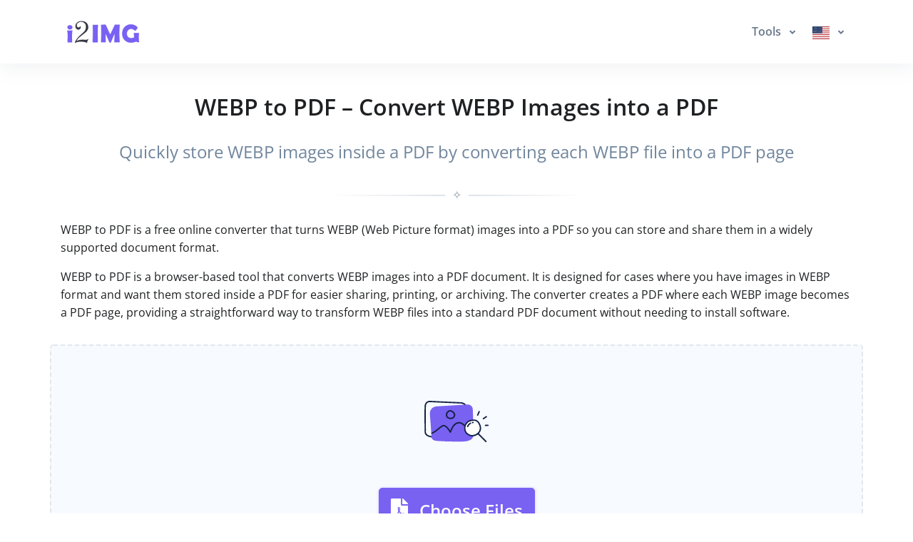

--- FILE ---
content_type: text/html; charset=UTF-8
request_url: https://www.i2img.com/webp-to-pdf
body_size: 31815
content:
<!DOCTYPE html>
  <html lang="en">
    
  <head>
    <title>WEBP to PDF Converter Online – Convert WEBP Images to PDF | i2IMG</title>
    <meta name="description" content="Convert WEBP to PDF online for free. Store WEBP (Web Picture) images inside a PDF and turn each WEBP image into a PDF page—fast, simple, and browser-based.">
    <meta name="keywords" content="webp to pdf, convert webp to pdf, webp to pdf converter, webp to pdf converter online, webp2pdf, webp file to pdf, save webp as pdf, convert webp image to pdf, online webp to pdf">
    <meta charset="utf-8">
    <meta name="viewport" content="width=device-width, initial-scale=1, maximum-scale=1, shrink-to-fit=no">
    <link rel="shortcut icon" href="/css/images/favicon.ico" type="image/x-icon">
    <link rel="canonical" href="https://www.i2img.com/webp-to-pdf"/>
<link rel="alternate" hreflang="x-default" href="https://www.i2img.com/webp-to-pdf"/>
<link rel="alternate" hreflang="en" href="https://www.i2img.com/webp-to-pdf"/>
<link rel="alternate" hreflang="ar" href="https://www.i2img.com/ar/webp-to-pdf"/>
<link rel="alternate" hreflang="fr" href="https://www.i2img.com/fr/webp-to-pdf"/>
<link rel="alternate" hreflang="it" href="https://www.i2img.com/it/webp-to-pdf"/>
<link rel="alternate" hreflang="de" href="https://www.i2img.com/de/webp-to-pdf"/>
<link rel="alternate" hreflang="es" href="https://www.i2img.com/es/webp-to-pdf"/>
<link rel="alternate" hreflang="pt" href="https://www.i2img.com/pt/webp-to-pdf"/>
<link rel="alternate" hreflang="nl" href="https://www.i2img.com/nl/webp-to-pdf"/>
<link rel="alternate" hreflang="ru" href="https://www.i2img.com/ru/webp-to-pdf"/>
<link rel="alternate" hreflang="tr" href="https://www.i2img.com/tr/webp-to-pdf"/>
<link rel="alternate" hreflang="ja" href="https://www.i2img.com/ja/webp-to-pdf"/>
<link rel="alternate" hreflang="zh" href="https://www.i2img.com/zh/webp-to-pdf"/>
<link rel="alternate" hreflang="hi" href="https://www.i2img.com/hi/webp-to-pdf"/>
<link rel="alternate" hreflang="id" href="https://www.i2img.com/id/webp-to-pdf"/>
<link rel="alternate" hreflang="ms" href="https://www.i2img.com/ms/webp-to-pdf"/>
<link rel="alternate" hreflang="ko" href="https://www.i2img.com/ko/webp-to-pdf"/>
<link rel="alternate" hreflang="vi" href="https://www.i2img.com/vi/webp-to-pdf"/>
<link rel="alternate" hreflang="th" href="https://www.i2img.com/th/webp-to-pdf"/>
<link rel="alternate" hreflang="pl" href="https://www.i2img.com/pl/webp-to-pdf"/>
<link rel="alternate" hreflang="sv" href="https://www.i2img.com/sv/webp-to-pdf"/>
<link rel="alternate" hreflang="uk" href="https://www.i2img.com/uk/webp-to-pdf"/>
<link rel="alternate" hreflang="no" href="https://www.i2img.com/no/webp-to-pdf"/>
<link rel="alternate" hreflang="bn" href="https://www.i2img.com/bn/webp-to-pdf"/>
<link rel="alternate" hreflang="el" href="https://www.i2img.com/el/webp-to-pdf"/>
<link rel="alternate" hreflang="fa" href="https://www.i2img.com/fa/webp-to-pdf"/>
<link rel="alternate" hreflang="ur" href="https://www.i2img.com/ur/webp-to-pdf"/>
<link rel="alternate" hreflang="cs" href="https://www.i2img.com/cs/webp-to-pdf"/>
<link rel="alternate" hreflang="da" href="https://www.i2img.com/da/webp-to-pdf"/>
<link rel="alternate" hreflang="hu" href="https://www.i2img.com/hu/webp-to-pdf"/>
<link rel="alternate" hreflang="ro" href="https://www.i2img.com/ro/webp-to-pdf"/>
<link rel="alternate" hreflang="fi" href="https://www.i2img.com/fi/webp-to-pdf"/>
<link rel="alternate" hreflang="bg" href="https://www.i2img.com/bg/webp-to-pdf"/>
<link rel="alternate" hreflang="he" href="https://www.i2img.com/he/webp-to-pdf"/>
<link rel="alternate" hreflang="tl" href="https://www.i2img.com/tl/webp-to-pdf"/>
<link rel="alternate" hreflang="ka" href="https://www.i2img.com/ka/webp-to-pdf"/>
<link rel="alternate" hreflang="sk" href="https://www.i2img.com/sk/webp-to-pdf"/>
<link rel="alternate" hreflang="az" href="https://www.i2img.com/az/webp-to-pdf"/>

    
    <!-- Font -->
    
    
    <link rel="preconnect" href="https://fonts.googleapis.com">
    <link rel="preconnect" href="https://fonts.gstatic.com" crossorigin>  
    <link href="https://fonts.googleapis.com/css?family=Open+Sans:400,600&display=swap" rel="stylesheet">
    <link href="https://fonts.googleapis.com/css2?family=Noto+Kufi+Arabic:wght@300;400;700&display=swap" rel="stylesheet">
  <link rel="preload" href="/css/minify/minify.min.css?327" as="style"><link rel="stylesheet" href="/css/minify/minify.min.css?327" type="text/css" />
    <style>input[type="file"] {display: none;}</style>

    <style>      
       ins.adsbygoogle[data-ad-status="unfilled"] {display: none !important;}   
      .rtl{direction:rtl!important;}
      .Tajawal  {font-family: "Noto Kufi Arabic", sans-serif; font-optical-sizing: auto; font-style: normal;}
      .Normal  {font-family: "Open Sans", sans-serif; font-optical-sizing: auto; font-style: normal;}
      .tooltip-inner {padding: 3px 8px; color: #fff; text-align: center; background-color: #000; border-radius: .25rem; font: normal 13px Tajawal;}      
      .ar1 {font-size: 9px;}
      .ar2 {font-size: 11px;}
      .ar3 {font-size: 13px;}
      .ar4 {font-size: 15px;}
      .ar5 {font-size: 17px;}
      .ar6 {font-size: 19px;}
      .ar7 {font-size: 21px;}
      .ar8 {font-size: 23px;}
      .ar9 {font-size: 25px;}
      .ar10 {font-size: 27px;}
      .ar11 {font-size: 31px;}
      .ar12  {font-size: 33px;}

      .ar1e {font-size: 10px;}
      .ar2e {font-size: 12px;}
      .ar3e {font-size: 14px;}
      .ar4e {font-size: 16px;}
      .ar5e {font-size: 18px;}
      .ar6e {font-size: 20px;}
      .ar7e {font-size: 22px;}
      .ar8e {font-size: 24px;}
      .ar9e {font-size: 26px;}
      .ar10e {font-size: 28px;}
    </style>

    
  
    
    
  <script async data-delay="https://www.googletagmanager.com/gtag/js?id=G-C8LTHE4NPN"></script>
  <script>
    window.dataLayer = window.dataLayer || [];
    function gtag(){dataLayer.push(arguments);}
    gtag("js", new Date());

    gtag("config", "G-C8LTHE4NPN");
  </script>    
    
<script data-cfasync="false">
  setTimeout(function(){
     (function(m,e,t,r,i,k,a){m[i]=m[i]||function(){(m[i].a=m[i].a||[]).push(arguments)};
     m[i].l=1*new Date();
     for (var j = 0; j < document.scripts.length; j++) {if (document.scripts[j].src === r) { return; }}
     k=e.createElement(t),a=e.getElementsByTagName(t)[0],k.async=1,k.src=r,a.parentNode.insertBefore(k,a)})
     (window, document, "script", "https://mc.yandex.ru/metrika/tag.js", "ym");

     ym(95455719, "init", {clickmap:true,trackLinks:true,accurateTrackBounce:true});
   }, 7000);
</script><script async src="https://pagead2.googlesyndication.com/pagead/js/adsbygoogle.js?client=ca-pub-5930435762906662" crossorigin="anonymous"></script>     
  </head>
    <body class="d-flex flex-column min-vh-100">
      
    <header id="header" class="header header-box-shadow-on-scroll header-abs-top header-bg-transparent"
            data-hs-header-options='{
              "fixMoment": 1000,
              "fixEffect": "slide"
            }'>

      <div class="header-section shadow pt-2 pb-2">
        <div id="logoAndNav" class="container">
          
            <nav class="navbar navbar-expand-lg">

              
        <a href="/">
          <img src="/bootstrap/assets/png/logo.png?327" width="120" height="40" alt="Logo">
        </a>
  
              
          <button type="button" class="navbar-toggler btn btn-icon btn-sm rounded-circle"
                  aria-label="Toggle navigation"
                  aria-expanded="false"
                  aria-controls="navBar"
                  data-toggle="collapse"
                  data-target="#navBar">

            <span class="navbar-toggler-default">
              <svg width="14" height="14" viewBox="0 0 18 18" xmlns="http://www.w3.org/2000/svg">
                <path fill="currentColor" d="M17.4,6.2H0.6C0.3,6.2,0,5.9,0,5.5V4.1c0-0.4,0.3-0.7,0.6-0.7h16.9c0.3,0,0.6,0.3,0.6,0.7v1.4C18,5.9,17.7,6.2,17.4,6.2z M17.4,14.1H0.6c-0.3,0-0.6-0.3-0.6-0.7V12c0-0.4,0.3-0.7,0.6-0.7h16.9c0.3,0,0.6,0.3,0.6,0.7v1.4C18,13.7,17.7,14.1,17.4,14.1z"></path>
              </svg>
            </span>

            <span class="navbar-toggler-toggled">
              <svg width="14" height="14" viewBox="0 0 18 18" xmlns="http://www.w3.org/2000/svg">
                <path fill="currentColor" d="M11.5,9.5l5-5c0.2-0.2,0.2-0.6-0.1-0.9l-1-1c-0.3-0.3-0.7-0.3-0.9-0.1l-5,5l-5-5C4.3,2.3,3.9,2.4,3.6,2.6l-1,1 C2.4,3.9,2.3,4.3,2.5,4.5l5,5l-5,5c-0.2,0.2-0.2,0.6,0.1,0.9l1,1c0.3,0.3,0.7,0.3,0.9,0.1l5-5l5,5c0.2,0.2,0.6,0.2,0.9-0.1l1-1 c0.3-0.3,0.3-0.7,0.1-0.9L11.5,9.5z"></path>
              </svg>
            </span>

          </button>
  
              <div id="navBar" class="collapse navbar-collapse ">
            <div class="navbar-body header-abs-top-inner">
              <ul class="navbar-nav">
  <li class="nav-item">      
    <a id="docsMegaMenu1" class="nav-link dropdown-toggle text-left" href="javascript:;" role="button" data-toggle="dropdown" aria-haspopup="true" aria-expanded="false"><b> Tools </b></a>
    <div class="dropdown-menu dropdown-menu-right" aria-labelledby="docsMegaMenu1" style="min-width: 300px; box-shadow: 1px 1px 3px 3px rgba(0,0,0,0.2);">
      <div class="navbar-promo-item">
        <a href="/image-tools">
          <span class="media align-items-center py-2 ">              
            <figure class="max-w-10rem mr-3 mr-3"><div style="width:40px; height:40px; margin: 0 auto;"><svg xmlns="http://www.w3.org/2000/svg" xml:space="preserve" style="enable-background:new 0 0 120 120" viewBox="0 0 120 120"><style>.icon-29-0{fill:none;stroke:#bdc5d1}</style><path stroke-linecap="round" stroke-linejoin="round" stroke-miterlimit="10" stroke-width="3" d="M52.9 42.5c-2.7 0-5.2 1.2-6.8 3.2v-17h-36c-5 0-9.1 4.1-9.1 9.1v36h16.7c-1.8-1.6-3-4-3-6.6 0-4.9 3.9-8.8 8.8-8.8s8.8 3.9 8.8 8.8c0 2.6-1.1 5-3 6.6H46v-17c1.6 2 4 3.2 6.8 3.2 4.8 0 8.7-3.9 8.7-8.7.2-4.9-3.7-8.8-8.6-8.8z" class="icon-29-0 fill-none stroke-gray-400"/><path stroke-linecap="round" stroke-linejoin="round" stroke-miterlimit="10" stroke-width="3" d="M17.8 73.8H1v36c0 5 4.1 9.1 9.1 9.1h36v-16.7c-1.6 1.8-4 3-6.6 3-4.9 0-8.8-3.9-8.8-8.8s3.9-8.8 8.8-8.8c2.6 0 5 1.1 6.6 3V73.8H29.5M46.2 102.3V119h36c5 0 9.1-4.1 9.1-9.1v-36H74.6c1.8 1.6 3 4 3 6.6 0 4.9-3.9 8.8-8.8 8.8S60 85.4 60 80.5c0-2.6 1.1-5 3-6.6H46.2v16.7" class="icon-29-0 fill-none stroke-gray-400"/><path d="M105.9 16.1c-1.4-4.8-6.5-7.6-11.3-6.2L60 19.8l4.6 16.1c1-2.2 3-3.9 5.5-4.7 4.7-1.4 9.6 1.3 10.9 6 1.4 4.7-1.3 9.6-6 10.9-2.5.7-5.1.3-7.1-1l4.6 16.1 15.7-4.5c-1.1 2-1.5 4.4-.8 6.8 1.4 4.7 6.3 7.5 11.1 6.1 4.7-1.4 7.5-6.3 6.1-11.1-.7-2.4-2.3-4.3-4.3-5.4l15.6-4.5-10-34.5z" class="fill-gray-400" opacity=".5" style="fill:#bdc5d1"/><path d="M110 6.6C108.6 1.8 103.5-1 98.7.4l-34.6 10 4.6 16.1c1-2.2 3-3.9 5.5-4.7 4.7-1.4 9.6 1.3 10.9 6 1.4 4.7-1.3 9.6-6 10.9-2.5.7-5.1.3-7.1-1l4.6 16.1 15.7-4.5c-1.1 2-1.5 4.4-.8 6.8 1.4 4.7 6.3 7.5 11.1 6.1 4.7-1.4 7.5-6.3 6.1-11.1-.7-2.4-2.3-4.3-4.3-5.4l15.6-4.5-10-34.6z" class="fill-primary" style="fill:#7961F2"/></svg></div></figure>
            <div class="media-body">
              <span class="navbar-promo-title font-size-1 text-left">
                All Image Tools
              </span>
            </div>
          </span>
        </a>
      </div>
    
      <div class="navbar-promo-item">
        <a href="/ai-image-tools">
          <span class="media align-items-center py-2 pl-5">              
            <figure class="max-w-10rem mr-3 mr-3"><div style="width:40px; height:40px; margin: 0 auto;"><svg xmlns="http://www.w3.org/2000/svg" viewBox="0 0 550 550"><path fill="#D7D4FF" d="M461.754 408.152c-24.293-9.898-51.824-21.117-93.264-21.117-36.564 0-61.523 7.684-85.654 15.115-23.7 7.297-48.21 14.843-83.817 14.843-35.177 0-57.163-14.104-80.44-29.036-22.894-14.689-46.57-29.879-83.517-29.879h-2.278v147.986h483.06v-84.08h-2.278c-17.861 0-33.592-6.41-51.812-13.832"/><path fill="#CCC5FF" d="M3.802 5.198v537.327h541.995V5.198zm8.816 528.111V14.415H536.12v518.894z"/><path fill="#7961F2" d="M461.06 96.401v177.68H280.338V96.401zM356.403 140.82h-17.6l-33.417 88.839h15.879l6.311-17.367h40.001l6.171 17.367h16.834zm62.368 0h-15.815v88.839h15.814zm-71.3 14.905 15.751 44.321h-31.254zm128.647 73.935h30.122v29.615h-30.122zm-180.72 59.229h30.12V318.5h-30.12zm60.242 0h30.119V318.5H355.64zM295.398 51.98h30.12v29.613h-30.12zm120.481 236.909H446V318.5h-30.121zM355.64 51.98h30.119v29.613H355.64zm60.239 0H446v29.613h-30.121zm60.239 118.454h30.122v29.613h-30.122zm-240.96 59.226h30.12v29.615h-30.12zm240.96-118.454h30.122v29.614h-30.122zm-240.96 59.228h30.12v29.613h-30.12zm0-59.228h30.12v29.614h-30.12z"/></svg></div></figure>
            <div class="media-body">
              <span class="navbar-promo-title font-size-1 text-left">
                AI Image Tools
              </span>
            </div>
          </span>
        </a>
      </div>
    
      <div class="navbar-promo-item">
        <a href="/edit-image-tools">
          <span class="media align-items-center py-2 pl-5">              
            <figure class="max-w-10rem mr-3 mr-3"><div style="width:40px; height:40px; margin: 0 auto;"><svg xmlns="http://www.w3.org/2000/svg" viewBox="0 0 550 550"><path fill="#7961F2" stroke="#7961F2" stroke-linecap="round" stroke-linejoin="round" stroke-width="20" d="M166.017 273.239c23.656 0 42.833-19.527 42.833-43.614 0-24.088-19.177-43.615-42.833-43.615s-42.833 19.527-42.833 43.615c0 24.087 19.177 43.614 42.833 43.614"/><path fill="none" stroke="#7961F2" stroke-linecap="round" stroke-linejoin="round" stroke-width="20" d="M251.681 98.782h-85.665c-107.081 0-149.914 43.614-149.914 152.649v130.842c0 109.034 42.833 152.648 149.914 152.648h128.498c107.081 0 149.913-43.614 149.913-152.648V273.239"/><g fill="none" stroke="#ACA1FF" stroke-linecap="round" stroke-linejoin="round" stroke-miterlimit="10" stroke-width="20"><path d="M434.513 36.602 310.358 157.641c-4.788 4.668-9.577 13.671-10.26 20.34l-6.842 46.348c-2.394 16.672 9.577 28.342 26.678 26.009l47.541-6.669c6.498-1 16.074-5.335 20.862-10.003l124.154-121.039c21.547-21.006 31.465-45.014 0-75.69-31.805-31.344-56.431-21.342-77.978-.335"/><path d="M423.911 58.359c9.347 32.718 35.279 58.298 68.449 67.519"/></g><path fill="none" stroke="#7961F2" stroke-linecap="round" stroke-linejoin="round" stroke-width="20" d="m30.45 468.414 105.582-72.182c16.918-11.559 41.333-10.25 56.538 3.053l7.068 6.324c16.705 14.609 43.689 14.609 60.394 0l89.092-77.853c16.704-14.61 43.688-14.61 60.394 0l34.908 30.53"/></svg></div></figure>
            <div class="media-body">
              <span class="navbar-promo-title font-size-1 text-left">
                Edit Image Tools
              </span>
            </div>
          </span>
        </a>
      </div>
    
      <div class="navbar-promo-item">
        <a href="/resize-image-tools">
          <span class="media align-items-center py-2 pl-5">              
            <figure class="max-w-10rem mr-3 mr-3"><div style="width:40px; height:40px; margin: 0 auto;"><svg xmlns="http://www.w3.org/2000/svg" viewBox="0 0 550 550"><path fill="#7961F2" d="M422.67 111.291h-80.767c-8.967 0-16.244 7.303-16.244 16.302 0 9.015 7.277 16.302 16.244 16.302h42.689l-77.939 78.232 22.97 23.052 77.614-77.891-.357 41.814c0 9.015 7.277 16.302 16.244 16.302s16.244-7.287 16.244-16.302v-81.509c0-4.825-1.998-8.721-5.133-11.395-2.956-3.032-7.033-4.907-11.565-4.907m81.676 358.641c0 17.932-14.555 32.604-32.488 32.604H81.996c-17.934 0-32.489-14.672-32.489-32.604V78.687c0-17.998 14.555-32.604 32.489-32.604h389.862c17.934 0 32.488 14.606 32.488 32.604zM471.857 13.479H81.996c-35.884 0-64.977 29.197-64.977 65.208v391.245c0 36.026 29.093 65.207 64.977 65.207h389.862c35.883 0 64.977-29.181 64.977-65.207V78.687c-.001-36.011-29.095-65.208-64.978-65.208M224.23 303.489l-77.615 77.923.357-41.896c0-8.966-7.278-16.302-16.245-16.302s-16.244 7.336-16.244 16.302v81.509c0 4.891 1.998 8.804 5.133 11.412 2.94 2.934 7.034 4.89 11.566 4.89h80.766c8.967 0 16.244-7.335 16.244-16.302s-7.277-16.302-16.244-16.302h-42.69l77.94-78.249zm198.894 19.726c-8.967 0-16.244 7.336-16.244 16.302l.357 41.896-77.614-77.923-22.97 22.985 77.939 78.249h-42.689c-8.967 0-16.244 7.336-16.244 16.302 0 8.967 7.277 16.302 16.244 16.302h80.767c4.532 0 8.625-1.956 11.565-4.89 3.135-2.608 5.133-6.521 5.133-11.412v-81.509c0-8.966-7.277-16.302-16.244-16.302m-211.175-179.32c8.967 0 16.244-7.288 16.244-16.302 0-8.999-7.277-16.302-16.244-16.302h-80.766c-4.532 0-8.609 1.875-11.566 4.907-3.135 2.674-5.133 6.57-5.133 11.395v81.509c0 9.015 7.277 16.302 16.244 16.302s16.245-7.287 16.245-16.302l-.357-41.814 77.615 77.891 22.969-23.052-77.94-78.232z"/></svg></div></figure>
            <div class="media-body">
              <span class="navbar-promo-title font-size-1 text-left">
                Resize Image Tools
              </span>
            </div>
          </span>
        </a>
      </div>
    
      <div class="navbar-promo-item">
        <a href="/optimize-image-tools">
          <span class="media align-items-center py-2 pl-5">              
            <figure class="max-w-10rem mr-3 mr-3"><div style="width:40px; height:40px; margin: 0 auto;"><svg xmlns="http://www.w3.org/2000/svg" viewBox="0 0 550 550"><path fill="#B6B6FF" d="M517.458 374.416c16.5-32.541 25.209-69.666 23.375-109.083-5.041-112.75-96.25-203.958-209-209-125.583-5.5-229.167 94.875-229.167 219.083 0 35.75 8.708 69.209 23.833 99 3.208 6.418 9.625 10.543 16.958 10.543h357.5c6.876-.459 13.293-4.125 16.501-10.543" opacity=".4"/><path fill="#FFF" stroke="#BDC5D1" stroke-linecap="round" stroke-linejoin="round" stroke-miterlimit="10" stroke-width="10" d="M512.875 482.583c20.167-39.416 30.708-84.791 28.417-132.917-5.959-137.041-117.334-248.416-254.833-254.374C133.833 88.875 7.792 210.792 7.792 362.041c0 43.542 10.542 84.334 28.875 120.542 4.125 7.792 11.917 12.375 20.625 12.375H492.25c8.708.459 16.958-4.583 20.625-12.375"/><circle cx="296.084" cy="390.458" r="58.208" fill="#BDC5D1" opacity=".5"/><path fill="none" stroke="#BDC5D1" stroke-linecap="round" stroke-linejoin="round" stroke-miterlimit="10" stroke-width="7" d="m181.958 140.208 8.709 20.625M374.917 143.875l-8.25 21.083"/><path fill="none" stroke="#DDD" stroke-linecap="round" stroke-linejoin="round" stroke-miterlimit="10" stroke-width="7" d="M493.625 262.583 473 271.75"/><path fill="none" stroke="#BDC5D1" stroke-linecap="round" stroke-linejoin="round" stroke-miterlimit="10" stroke-width="7" d="m507.833 426.667-21.083-8.25M66.917 422.542l-21.084 8.25"/><path fill="none" stroke="#6A5FFF" stroke-linecap="round" stroke-linejoin="round" stroke-miterlimit="10" stroke-width="16" d="m57.75 255.708 21.083 8.25"/><path fill="none" stroke="#6A5FFF" stroke-linecap="round" stroke-linejoin="round" stroke-miterlimit="10" stroke-width="7" d="M248.196 313.083 125.318 277.86c-3.849-1.12-6.906.602-8.905 4.197h0c-1.391 3.247-.853 7.058 2.126 9.49l99.052 81.533"/><circle cx="274.542" cy="362.042" r="58.208" fill="#6A5FFF"/><circle cx="274.542" cy="362.042" r="18.792" fill="#FFF"/><path fill="none" stroke="#BDC5D1" stroke-linecap="round" stroke-linejoin="round" stroke-miterlimit="10" stroke-width="8" d="M100.833 426.667C92.583 405.583 88 382.209 88 358.375c0-103.125 83.417-186.542 186.542-186.542s186.542 83.417 186.542 186.542c0 23.375-4.125 45.375-11.916 66"/><path fill="none" stroke="#6A5FFF" stroke-linecap="round" stroke-linejoin="round" stroke-miterlimit="10" stroke-width="7" d="M394.078 300.625c-15.336-27.043-40.258-49.959-72.208-66.917"/></svg></div></figure>
            <div class="media-body">
              <span class="navbar-promo-title font-size-1 text-left">
                Optimize Image Tools
              </span>
            </div>
          </span>
        </a>
      </div>
    
      <div class="navbar-promo-item">
        <a href="/convert-image-tools">
          <span class="media align-items-center py-2 pl-5">              
            <figure class="max-w-10rem mr-3 mr-3"><div style="width:40px; height:40px; margin: 0 auto;"><svg xmlns="http://www.w3.org/2000/svg" viewBox="0 0 550 550"><path fill="#FFF" stroke="#CCC" stroke-linejoin="round" stroke-miterlimit="10" stroke-width="13.99972" d="m13.986 193.447 252.3-127.635 168.43 332.942-252.3 127.635z"/><g fill="none" stroke="#CCC" stroke-linecap="round" stroke-miterlimit="10" stroke-width="14"><path d="m107.738 228.51 101.653-49.601M215.489 434.242l101.653-49.597"/></g><path fill="none" stroke="#CCC" stroke-linecap="round" stroke-miterlimit="10" stroke-width="14" d="m164.265 327.1 101.652-49.598"/><g stroke-miterlimit="10" stroke-width="14"><path fill="#FFF" stroke="#7961F2" stroke-linejoin="round" d="M191.091 43.5H475.5v354.311H191.091z"/><path fill="none" stroke="#A89CFF" stroke-linecap="round" d="M247.003 125.421h179.391M247.003 321.602h179.391"/></g><path fill="none" stroke="#A89CFF" stroke-linecap="round" stroke-miterlimit="10" stroke-width="14" d="M355.003 223.5H419.5"/><path fill="#7961F2" stroke="#FFF" stroke-miterlimit="10" stroke-width="10" d="m239.48 255.349 7.428 45.821 89.79-78.672-111.132-53.007 6.553 40.424c-122.24 14.028-105.562 116.93-105.562 116.93 26.754-52.375 46.573-63.886 112.923-71.496z"/></svg></div></figure>
            <div class="media-body">
              <span class="navbar-promo-title font-size-1 text-left">
                Convert Image Tools
              </span>
            </div>
          </span>
        </a>
      </div>
    
      <div class="navbar-promo-item">
        <a href="/image-pdf-tools">
          <span class="media align-items-center py-2 pl-5">              
            <figure class="max-w-10rem mr-3 mr-3"><div style="width:40px; height:40px; margin: 0 auto;"><svg xmlns="http://www.w3.org/2000/svg" viewBox="0 0 1000 1000"><g class="layer"><g fill="#ddd"><path d="M551.5 245.2v158.1c0 4.2 4.8 7.7 10.7 7.7h163.7c5.9 0 10.7-3.5 10.7-7.7V245.2c0-4.3-4.8-7.7-10.7-7.7H562.2c-5.9 0-10.7 3.4-10.7 7.7M452.5 457.2H288.8c-5.9 0-10.7 3.4-10.7 7.7v158c0 4.2 4.8 7.7 10.7 7.7h163.7c5.9 0 10.7-3.5 10.7-7.7v-158c0-4.3-4.8-7.7-10.7-7.7M712.4 701.7H571.8c-33.8 0-33.8 54.4 0 54.4h140.6c33.8 0 33.8-54.4 0-54.4M712.4 789.6H571.8c-33.8 0-33.8 54.4 0 54.4h140.6c33.8 0 33.8-54.4 0-54.4M712.4 472.8H571.8c-33.8 0-33.8 54.4 0 54.4h140.6c33.8 0 33.8-54.4 0-54.4M712.4 560.7H571.8c-33.8 0-33.8 54.4 0 54.4h140.6c33.8 0 33.8-54.4 0-54.4M440.9 244.5H300.3c-33.8 0-33.8 54.4 0 54.4h140.6c33.8 0 33.8-54.4 0-54.4M440.9 332.4H300.3c-33.8 0-33.8 54.4 0 54.4h140.6c33.8 0 33.8-54.4 0-54.4M430.1 701.7H289.5c-33.8 0-33.8 54.4 0 54.4h140.6c33.7 0 33.7-54.4 0-54.4M430.1 789.6H289.5c-33.8 0-33.8 54.4 0 54.4h140.6c33.7 0 33.7-54.4 0-54.4"/><path d="M737.1 10H122.6v980h754.7V146zm75 914.7H187.9V75.3h515.6v103.5h108.6z"/></g><path fill="#fff" d="M548.3 223.7h210v210h-210zM256.8 449.2h210v210h-210z"/><path fill="#7961F2" d="M751.769 442.2H534.83c-13.824 0-25.031-12.088-25.031-27v-162c0-14.912 11.207-27 25.031-27H751.77c13.824 0 25.031 12.088 25.031 27v162c0 14.912-11.207 27-25.031 27M568.206 257.7c-16.128 0-29.203 14.103-29.203 31.5s13.075 31.5 29.203 31.5 29.203-14.103 29.203-31.5-13.074-31.5-29.203-31.5m-25.031 148.5h200.25v-63l-45.638-49.227c-2.443-2.636-6.406-2.636-8.85 0L618.27 370.2l-28.95-31.227c-2.444-2.636-6.406-2.636-8.85 0L543.174 379.2z"/><path fill="#7961F2" fill-opacity=".7" d="M469.05 662.2h-214.5c-13.67 0-24.75-11.473-24.75-25.625v-153.75c0-14.153 11.08-25.625 24.75-25.625h214.5c13.67 0 24.75 11.472 24.75 25.625v153.75c0 14.152-11.08 25.625-24.75 25.625m-181.5-175.104c-15.947 0-28.875 13.385-28.875 29.896s12.928 29.895 28.875 29.895 28.875-13.384 28.875-29.895-12.928-29.896-28.875-29.896M262.8 628.033h198v-59.791l-45.125-46.72a6.04 6.04 0 0 0-8.75 0l-69.875 72.345-28.625-29.637a6.04 6.04 0 0 0-8.75 0L262.8 602.408z"/></g></svg></div></figure>
            <div class="media-body">
              <span class="navbar-promo-title font-size-1 text-left">
                Image PDF Tools
              </span>
            </div>
          </span>
        </a>
      </div>
    
      <div class="navbar-promo-item">
        <a href="/about">
          <span class="media align-items-center py-2 ">              
            <figure class="max-w-10rem mr-3 mr-3"><div style="width:40px; height:40px; margin: 0 auto;"><svg viewBox="0 0 120 120" xmlns="http://www.w3.org/2000/svg" xmlns:svg="http://www.w3.org/2000/svg"><style type="text/css"> .icon-52-0{fill:none;stroke:#BDC5D1;} .icon-52-1{fill:#BDC5D1;} .icon-52-2{fill:#7961F2;} .icon-52-3{fill:#FFFFFF;} </style><path class="icon-52-0 fill-none stroke-gray-400" stroke-width="3" stroke-miterlimit="10" d="M105.3,118.4H14.7c-1.5,0-2.7-1.3-2.7-2.9v-85c0-1.6,1.2-2.9,2.7-2.9h90.6c1.5,0,2.7,1.3,2.7,2.9v85 C108,117.1,106.8,118.4,105.3,118.4z"/><g opacity=".5"><path class="icon-52-1 fill-gray-400" d="M12.2,43.4L12.2,43.4C5.6,43.4,0.3,38,0.3,31.4V17.7h23.9v13.7C24.2,38,18.8,43.4,12.2,43.4z"/><path class="icon-52-1 fill-gray-400" d="M36.1,43.4L36.1,43.4c-6.6,0-11.9-5.3-11.9-11.9V17.7h23.9v13.7C48.1,38,42.7,43.4,36.1,43.4z"/><path class="icon-52-1 fill-gray-400" d="M60,43.4L60,43.4c-6.6,0-11.9-5.3-11.9-11.9V17.7h23.9v13.7C71.9,38,66.6,43.4,60,43.4z"/><path class="icon-52-1 fill-gray-400" d="M83.9,43.4L83.9,43.4c-6.6,0-11.9-5.3-11.9-11.9V17.7h23.9v13.7C95.8,38,90.5,43.4,83.9,43.4z"/><path class="icon-52-1 fill-gray-400" d="M107.8,43.4L107.8,43.4c-6.6,0-11.9-5.3-11.9-11.9V17.7h23.9v13.7C119.7,38,114.4,43.4,107.8,43.4z"/></g><g><path class="icon-52-2 fill-primary" d="M12.2,39.6L12.2,39.6c-6.6,0-11.9-5.3-11.9-11.9V14h23.9v13.7C24.2,34.3,18.8,39.6,12.2,39.6z"/><path class="icon-52-3 fill-white" d="M36.1,39.6L36.1,39.6c-6.6,0-11.9-5.3-11.9-11.9V14h23.9v13.7C48.1,34.3,42.7,39.6,36.1,39.6z"/><path class="icon-52-2 fill-primary" d="M60,39.6L60,39.6c-6.6,0-11.9-5.3-11.9-11.9V14h23.9v13.7C71.9,34.3,66.6,39.6,60,39.6z"/><path class="icon-52-3 fill-white" d="M83.9,39.6L83.9,39.6c-6.6,0-11.9-5.3-11.9-11.9V14h23.9v13.7C95.8,34.3,90.5,39.6,83.9,39.6z"/><path class="icon-52-2 fill-primary" d="M107.8,39.6L107.8,39.6c-6.6,0-11.9-5.3-11.9-11.9V14h23.9v13.7C119.7,34.3,114.4,39.6,107.8,39.6z"/></g><polygon class="icon-52-3 fill-white" points="24.2,14 39.1,0.2 53.8,0.2 48.1,14 "/><polygon class="icon-52-2 fill-primary" points="39.1,0.2 27.3,0.2 0.3,14 24.2,14 "/><polygon class="icon-52-2 fill-primary" points="66.2,0.2 62.1,0.2 57.9,0.2 53.8,0.2 48.1,14 57.9,14 62.1,14 71.9,14 "/><polygon class="icon-52-3 fill-white" points="95.8,14 80.9,0.2 66.2,0.2 71.9,14 "/><polygon class="icon-52-2 fill-primary" points="80.9,0.2 92.7,0.2 119.7,14 95.8,14 "/><path class="icon-52-1 fill-gray-400" opacity=".5" d="M83.7,110.4H51.3c-1.4,0-2.4-1.1-2.4-2.4V61.2c0-1.4,1.1-2.4,2.4-2.4h32.4c1.4,0,2.4,1.1,2.4,2.4v46.7 C86.2,109.3,85.1,110.4,83.7,110.4z"/><path class="icon-52-2 fill-primary" d="M75.5,103.2H45.7c-1.2,0-2.2-1-2.2-2.2V58c0-1.2,1-2.2,2.2-2.2h29.8c1.2,0,2.2,1,2.2,2.2v42.9 C77.7,102.2,76.7,103.2,75.5,103.2z"/><path class="icon-52-0 fill-none stroke-gray-400" stroke-width="3" stroke-miterlimit="10" d="M29.5,76.7c0,2.2-1.7,3.9-3.9,3.9s-3.9-1.7-3.9-3.9s1.7-3.9,3.9-3.9S29.5,74.6,29.5,76.7z"/><path class="icon-52-0 fill-none stroke-gray-400" stroke-width="3" stroke-miterlimit="10" d="M98.6,76.7c0,2.2-1.7,3.9-3.9,3.9c-2.2,0-3.9-1.7-3.9-3.9c0-2.2,1.7-3.9,3.9-3.9C96.9,72.8,98.6,74.6,98.6,76.7 z"/></svg></div></figure>
            <div class="media-body">
              <span class="navbar-promo-title font-size-1 text-left">
                About
              </span>
            </div>
          </span>
        </a>
      </div>
    
      <div class="navbar-promo-item">
        <a href="/contact">
          <span class="media align-items-center py-2 ">              
            <figure class="max-w-10rem mr-3 mr-3"><div style="width:40px; height:40px; margin: 0 auto;"><svg viewBox="0 0 120 120" xmlns="http://www.w3.org/2000/svg" xmlns:svg="http://www.w3.org/2000/svg"><style type="text/css"> .icon-15-0{fill:none;stroke:#BDC5D1;} .icon-15-1{fill:#BDC5D1;} .icon-15-2{fill:#7961F2;} .icon-15-3{fill:none;stroke:#FFFFFF;} .icon-15-4{fill:none;stroke:#7961F2;} </style><line class="icon-15-0 fill-none stroke-gray-400" opacity=".5" stroke-width="3" stroke-linecap="round" stroke-linejoin="round" stroke-miterlimit="10" x1="25.2" y1="66.2" x2="35.9" y2="66.2"/><line class="icon-15-0 fill-none stroke-gray-400" opacity=".5" stroke-width="3" stroke-linecap="round" stroke-linejoin="round" stroke-miterlimit="10" x1="44.3" y1="76.4" x2="33.2" y2="76.4"/><line class="icon-15-0 fill-none stroke-gray-400" opacity=".5" stroke-width="3" stroke-linecap="round" stroke-linejoin="round" stroke-miterlimit="10" x1="27.8" y1="76.5" x2="22.3" y2="76.5"/><line class="icon-15-0 fill-none stroke-gray-400" opacity=".5" stroke-width="3" stroke-linecap="round" stroke-linejoin="round" stroke-miterlimit="10" x1="6.4" y1="85.8" x2="11.8" y2="85.8"/><line class="icon-15-0 fill-none stroke-gray-400" opacity=".5" stroke-width="3" stroke-linecap="round" stroke-linejoin="round" stroke-miterlimit="10" x1="17.1" y1="85.8" x2="33.1" y2="85.8"/><line class="icon-15-0 fill-none stroke-gray-400" opacity=".5" stroke-width="3" stroke-linecap="round" stroke-linejoin="round" stroke-miterlimit="10" x1="17.1" y1="76.5" x2="1.8" y2="76.5"/><line class="icon-15-0 fill-none stroke-gray-400" opacity=".5" stroke-width="3" stroke-linecap="round" stroke-linejoin="round" stroke-miterlimit="10" x1="19" y1="66.2" x2="15.4" y2="66.2"/><path class="icon-15-1 fill-gray-400" opacity=".5" d="M115.7,114.2H38.7c-2.4,0-4.3-2-4.3-4.3v-48c0-2.4,2-4.3,4.3-4.3h76.9c2.4,0,4.3,2,4.3,4.3v48 C120,112.2,118,114.2,115.7,114.2z"/><path class="icon-15-2 fill-primary" d="M106.1,102.9H29.2c-2.4,0-4.3-2-4.3-4.3v-48c0-2.4,2-4.3,4.3-4.3h76.9c2.4,0,4.3,2,4.3,4.3v48 C110.4,100.9,108.5,102.9,106.1,102.9z"/><g><line class="icon-15-3 fill-none stroke-white" stroke-width="3" stroke-linecap="round" stroke-linejoin="round" stroke-miterlimit="10" x1="78.4" y1="81.6" x2="109.6" y2="101.5"/><line class="icon-15-3 fill-none stroke-white" stroke-width="3" stroke-linecap="round" stroke-linejoin="round" stroke-miterlimit="10" x1="56.9" y1="81.6" x2="25.6" y2="101.5"/><line class="icon-15-3 fill-none stroke-white" stroke-width="3" stroke-linecap="round" stroke-linejoin="round" stroke-miterlimit="10" x1="25.6" y1="47.9" x2="67.6" y2="78.6"/><line class="icon-15-3 fill-none stroke-white" stroke-width="3" stroke-linecap="round" stroke-linejoin="round" stroke-miterlimit="10" x1="109.6" y1="47.9" x2="67.6" y2="78.6"/></g><path class="icon-15-4 fill-none stroke-primary" stroke-width="3" stroke-linecap="round" stroke-linejoin="round" stroke-miterlimit="10" d="M106.1,102.9H29.2c-2.4,0-4.3-2-4.3-4.3v-48c0-2.4,2-4.3,4.3-4.3h76.9c2.4,0,4.3,2,4.3,4.3v48 C110.4,100.9,108.5,102.9,106.1,102.9z"/><line class="icon-15-3 fill-none stroke-white" opacity=".5" stroke-width="3" stroke-linecap="round" stroke-linejoin="round" stroke-miterlimit="10" x1="70" y1="95.1" x2="55.8" y2="95.1"/><line class="icon-15-3 fill-none stroke-white" opacity=".5" stroke-width="3" stroke-linecap="round" stroke-linejoin="round" stroke-miterlimit="10" x1="76.2" y1="95.1" x2="82.6" y2="95.1"/><path class="icon-15-0 fill-none stroke-gray-400" stroke-width="3" stroke-linecap="round" stroke-linejoin="round" stroke-miterlimit="10" d="M89.9,107.9"/><line class="icon-15-0 fill-none stroke-gray-400" opacity=".5" stroke-width="3" stroke-linecap="round" stroke-linejoin="round" stroke-miterlimit="10" x1="72.5" y1="36.3" x2="90.4" y2="36.3"/><line class="icon-15-0 fill-none stroke-gray-400" opacity=".5" stroke-width="3" stroke-linecap="round" stroke-linejoin="round" stroke-miterlimit="10" x1="108.7" y1="27.9" x2="103.4" y2="27.9"/><line class="icon-15-0 fill-none stroke-gray-400" opacity=".5" stroke-width="3" stroke-linecap="round" stroke-linejoin="round" stroke-miterlimit="10" x1="98" y1="27.9" x2="82.1" y2="27.9"/><line class="icon-15-0 fill-none stroke-gray-400" opacity=".5" stroke-width="3" stroke-linecap="round" stroke-linejoin="round" stroke-miterlimit="10" x1="97" y1="36.2" x2="112.4" y2="36.2"/><path class="icon-15-0 fill-none stroke-gray-400" stroke-width="3" stroke-linecap="round" stroke-linejoin="round" stroke-miterlimit="10" d="M5,41.6V14.7c0-2.1,1.8-3.9,3.9-3.9h77.8c2.2,0,3.9,1.7,3.9,3.9v5.5"/><g><line class="icon-15-0 fill-none stroke-gray-400" stroke-width="3" stroke-linecap="round" stroke-linejoin="round" stroke-miterlimit="10" x1="17.5" y1="20.3" x2="47.4" y2="39.2"/><line class="icon-15-0 fill-none stroke-gray-400" stroke-width="3" stroke-linecap="round" stroke-linejoin="round" stroke-miterlimit="10" x1="78" y1="20" x2="47.6" y2="39.2"/></g><path class="icon-15-0 fill-none stroke-gray-400" stroke-width="3" stroke-linecap="round" stroke-linejoin="round" stroke-miterlimit="10" d="M25.2,5.8"/></svg></div></figure>
            <div class="media-body">
              <span class="navbar-promo-title font-size-1 text-left">
                Contact
              </span>
            </div>
          </span>
        </a>
      </div>
    
    </div>
  </li>
<li class="nav-item">
      <a id="docsMegaMenu2" class="nav-link dropdown-toggle" href="javascript:;" role="button" data-toggle="dropdown" aria-haspopup="true" aria-expanded="false"> <img class="lazy dropdown-item-icon2" style="width:24px;" data-src="/bootstrap/assets/vendor/flag-icon-css/flags/4x3/us.svg" alt="SVG"> </a>

      <div class="dropdown-menu dropdown-menu-right" aria-labelledby="docsMegaMenu2" style="min-width: 330px; box-shadow: 1px 1px 3px 3px rgba(0,0,0,0.2);">
      <div class="navbar-promo-card-deck">        
          <div class="navbar-promo-item" style="padding:0;">
            <a class="navbar-promo-link setlang" data-lang="en" href="/webp-to-pdf">
              <div class="media align-items-center text-right">                
                  <div class="flag-sprite flag-us"></div><div class="media-body">
                    <span class="navbar-promo-title ml-3 font-size-1 Tajawal text-left" style="width: 80px;">English</span>
                  </div>
              </div>
            </a>
          </div>
                
          <div class="navbar-promo-item" style="padding:0;">
            <a class="navbar-promo-link setlang" data-lang="ar" href="/ar/webp-to-pdf">
              <div class="media align-items-center text-right">                
                  <div class="flag-sprite flag-eg"></div><div class="media-body">
                    <span class="navbar-promo-title ml-3 font-size-1 Tajawal text-left" style="width: 80px;">العربية</span>
                  </div>
              </div>
            </a>
          </div>
                
          <div class="navbar-promo-item" style="padding:0;">
            <a class="navbar-promo-link setlang" data-lang="fr" href="/fr/webp-to-pdf">
              <div class="media align-items-center text-right">                
                  <div class="flag-sprite flag-fr"></div><div class="media-body">
                    <span class="navbar-promo-title ml-3 font-size-1 Tajawal text-left" style="width: 80px;">Français</span>
                  </div>
              </div>
            </a>
          </div>
                
          <div class="navbar-promo-item" style="padding:0;">
            <a class="navbar-promo-link setlang" data-lang="it" href="/it/webp-to-pdf">
              <div class="media align-items-center text-right">                
                  <div class="flag-sprite flag-it"></div><div class="media-body">
                    <span class="navbar-promo-title ml-3 font-size-1 Tajawal text-left" style="width: 80px;">Italiano</span>
                  </div>
              </div>
            </a>
          </div>
        </div><div class="navbar-promo-card-deck">        
          <div class="navbar-promo-item" style="padding:0;">
            <a class="navbar-promo-link setlang" data-lang="de" href="/de/webp-to-pdf">
              <div class="media align-items-center text-right">                
                  <div class="flag-sprite flag-de"></div><div class="media-body">
                    <span class="navbar-promo-title ml-3 font-size-1 Tajawal text-left" style="width: 80px;">Deutsch</span>
                  </div>
              </div>
            </a>
          </div>
                
          <div class="navbar-promo-item" style="padding:0;">
            <a class="navbar-promo-link setlang" data-lang="es" href="/es/webp-to-pdf">
              <div class="media align-items-center text-right">                
                  <div class="flag-sprite flag-es"></div><div class="media-body">
                    <span class="navbar-promo-title ml-3 font-size-1 Tajawal text-left" style="width: 80px;">Español</span>
                  </div>
              </div>
            </a>
          </div>
                
          <div class="navbar-promo-item" style="padding:0;">
            <a class="navbar-promo-link setlang" data-lang="pt" href="/pt/webp-to-pdf">
              <div class="media align-items-center text-right">                
                  <div class="flag-sprite flag-pt"></div><div class="media-body">
                    <span class="navbar-promo-title ml-3 font-size-1 Tajawal text-left" style="width: 80px;">Português</span>
                  </div>
              </div>
            </a>
          </div>
                
          <div class="navbar-promo-item" style="padding:0;">
            <a class="navbar-promo-link setlang" data-lang="nl" href="/nl/webp-to-pdf">
              <div class="media align-items-center text-right">                
                  <div class="flag-sprite flag-nl"></div><div class="media-body">
                    <span class="navbar-promo-title ml-3 font-size-1 Tajawal text-left" style="width: 80px;">Dutch</span>
                  </div>
              </div>
            </a>
          </div>
        </div><div class="navbar-promo-card-deck">        
          <div class="navbar-promo-item" style="padding:0;">
            <a class="navbar-promo-link setlang" data-lang="ru" href="/ru/webp-to-pdf">
              <div class="media align-items-center text-right">                
                  <div class="flag-sprite flag-ru"></div><div class="media-body">
                    <span class="navbar-promo-title ml-3 font-size-1 Tajawal text-left" style="width: 80px;">Pусский</span>
                  </div>
              </div>
            </a>
          </div>
                
          <div class="navbar-promo-item" style="padding:0;">
            <a class="navbar-promo-link setlang" data-lang="tr" href="/tr/webp-to-pdf">
              <div class="media align-items-center text-right">                
                  <div class="flag-sprite flag-tr"></div><div class="media-body">
                    <span class="navbar-promo-title ml-3 font-size-1 Tajawal text-left" style="width: 80px;">Türkçe</span>
                  </div>
              </div>
            </a>
          </div>
                
          <div class="navbar-promo-item" style="padding:0;">
            <a class="navbar-promo-link setlang" data-lang="ja" href="/ja/webp-to-pdf">
              <div class="media align-items-center text-right">                
                  <div class="flag-sprite flag-jp"></div><div class="media-body">
                    <span class="navbar-promo-title ml-3 font-size-1 Tajawal text-left" style="width: 80px;">日本語</span>
                  </div>
              </div>
            </a>
          </div>
                
          <div class="navbar-promo-item" style="padding:0;">
            <a class="navbar-promo-link setlang" data-lang="zh" href="/zh/webp-to-pdf">
              <div class="media align-items-center text-right">                
                  <div class="flag-sprite flag-cn"></div><div class="media-body">
                    <span class="navbar-promo-title ml-3 font-size-1 Tajawal text-left" style="width: 80px;">中文</span>
                  </div>
              </div>
            </a>
          </div>
        </div><div class="navbar-promo-card-deck">        
          <div class="navbar-promo-item" style="padding:0;">
            <a class="navbar-promo-link setlang" data-lang="hi" href="/hi/webp-to-pdf">
              <div class="media align-items-center text-right">                
                  <div class="flag-sprite flag-in"></div><div class="media-body">
                    <span class="navbar-promo-title ml-3 font-size-1 Tajawal text-left" style="width: 80px;">हिन्दी</span>
                  </div>
              </div>
            </a>
          </div>
                
          <div class="navbar-promo-item" style="padding:0;">
            <a class="navbar-promo-link setlang" data-lang="id" href="/id/webp-to-pdf">
              <div class="media align-items-center text-right">                
                  <div class="flag-sprite flag-id"></div><div class="media-body">
                    <span class="navbar-promo-title ml-3 font-size-1 Tajawal text-left" style="width: 80px;">Indonesia</span>
                  </div>
              </div>
            </a>
          </div>
                
          <div class="navbar-promo-item" style="padding:0;">
            <a class="navbar-promo-link setlang" data-lang="ms" href="/ms/webp-to-pdf">
              <div class="media align-items-center text-right">                
                  <div class="flag-sprite flag-my"></div><div class="media-body">
                    <span class="navbar-promo-title ml-3 font-size-1 Tajawal text-left" style="width: 80px;">Melayu</span>
                  </div>
              </div>
            </a>
          </div>
                
          <div class="navbar-promo-item" style="padding:0;">
            <a class="navbar-promo-link setlang" data-lang="ko" href="/ko/webp-to-pdf">
              <div class="media align-items-center text-right">                
                  <div class="flag-sprite flag-kr"></div><div class="media-body">
                    <span class="navbar-promo-title ml-3 font-size-1 Tajawal text-left" style="width: 80px;">한국어</span>
                  </div>
              </div>
            </a>
          </div>
        </div><div class="navbar-promo-card-deck">        
          <div class="navbar-promo-item" style="padding:0;">
            <a class="navbar-promo-link setlang" data-lang="vi" href="/vi/webp-to-pdf">
              <div class="media align-items-center text-right">                
                  <div class="flag-sprite flag-vn"></div><div class="media-body">
                    <span class="navbar-promo-title ml-3 font-size-1 Tajawal text-left" style="width: 80px;">Tiếng Việt</span>
                  </div>
              </div>
            </a>
          </div>
                
          <div class="navbar-promo-item" style="padding:0;">
            <a class="navbar-promo-link setlang" data-lang="th" href="/th/webp-to-pdf">
              <div class="media align-items-center text-right">                
                  <div class="flag-sprite flag-th"></div><div class="media-body">
                    <span class="navbar-promo-title ml-3 font-size-1 Tajawal text-left" style="width: 80px;">ไทย</span>
                  </div>
              </div>
            </a>
          </div>
                
          <div class="navbar-promo-item" style="padding:0;">
            <a class="navbar-promo-link setlang" data-lang="pl" href="/pl/webp-to-pdf">
              <div class="media align-items-center text-right">                
                  <div class="flag-sprite flag-pl"></div><div class="media-body">
                    <span class="navbar-promo-title ml-3 font-size-1 Tajawal text-left" style="width: 80px;">Polski</span>
                  </div>
              </div>
            </a>
          </div>
                
          <div class="navbar-promo-item" style="padding:0;">
            <a class="navbar-promo-link setlang" data-lang="sv" href="/sv/webp-to-pdf">
              <div class="media align-items-center text-right">                
                  <div class="flag-sprite flag-se"></div><div class="media-body">
                    <span class="navbar-promo-title ml-3 font-size-1 Tajawal text-left" style="width: 80px;">Svenska</span>
                  </div>
              </div>
            </a>
          </div>
        </div><div class="navbar-promo-card-deck">        
          <div class="navbar-promo-item" style="padding:0;">
            <a class="navbar-promo-link setlang" data-lang="uk" href="/uk/webp-to-pdf">
              <div class="media align-items-center text-right">                
                  <div class="flag-sprite flag-ua"></div><div class="media-body">
                    <span class="navbar-promo-title ml-3 font-size-1 Tajawal text-left" style="width: 80px;">Yкраїнська</span>
                  </div>
              </div>
            </a>
          </div>
                
          <div class="navbar-promo-item" style="padding:0;">
            <a class="navbar-promo-link setlang" data-lang="no" href="/no/webp-to-pdf">
              <div class="media align-items-center text-right">                
                  <div class="flag-sprite flag-no"></div><div class="media-body">
                    <span class="navbar-promo-title ml-3 font-size-1 Tajawal text-left" style="width: 80px;">Norsk</span>
                  </div>
              </div>
            </a>
          </div>
                
          <div class="navbar-promo-item" style="padding:0;">
            <a class="navbar-promo-link setlang" data-lang="bn" href="/bn/webp-to-pdf">
              <div class="media align-items-center text-right">                
                  <div class="flag-sprite flag-bd"></div><div class="media-body">
                    <span class="navbar-promo-title ml-3 font-size-1 Tajawal text-left" style="width: 80px;">বাংলা</span>
                  </div>
              </div>
            </a>
          </div>
                
          <div class="navbar-promo-item" style="padding:0;">
            <a class="navbar-promo-link setlang" data-lang="el" href="/el/webp-to-pdf">
              <div class="media align-items-center text-right">                
                  <div class="flag-sprite flag-gr"></div><div class="media-body">
                    <span class="navbar-promo-title ml-3 font-size-1 Tajawal text-left" style="width: 80px;">Ελληνικά</span>
                  </div>
              </div>
            </a>
          </div>
        </div><div class="navbar-promo-card-deck">        
          <div class="navbar-promo-item" style="padding:0;">
            <a class="navbar-promo-link setlang" data-lang="fa" href="/fa/webp-to-pdf">
              <div class="media align-items-center text-right">                
                  <div class="flag-sprite flag-ir"></div><div class="media-body">
                    <span class="navbar-promo-title ml-3 font-size-1 Tajawal text-left" style="width: 80px;">فارسی</span>
                  </div>
              </div>
            </a>
          </div>
                
          <div class="navbar-promo-item" style="padding:0;">
            <a class="navbar-promo-link setlang" data-lang="ur" href="/ur/webp-to-pdf">
              <div class="media align-items-center text-right">                
                  <div class="flag-sprite flag-af"></div><div class="media-body">
                    <span class="navbar-promo-title ml-3 font-size-1 Tajawal text-left" style="width: 80px;">اردو</span>
                  </div>
              </div>
            </a>
          </div>
                
          <div class="navbar-promo-item" style="padding:0;">
            <a class="navbar-promo-link setlang" data-lang="cs" href="/cs/webp-to-pdf">
              <div class="media align-items-center text-right">                
                  <div class="flag-sprite flag-cz"></div><div class="media-body">
                    <span class="navbar-promo-title ml-3 font-size-1 Tajawal text-left" style="width: 80px;">Čeština</span>
                  </div>
              </div>
            </a>
          </div>
                
          <div class="navbar-promo-item" style="padding:0;">
            <a class="navbar-promo-link setlang" data-lang="da" href="/da/webp-to-pdf">
              <div class="media align-items-center text-right">                
                  <div class="flag-sprite flag-dk"></div><div class="media-body">
                    <span class="navbar-promo-title ml-3 font-size-1 Tajawal text-left" style="width: 80px;">Dansk</span>
                  </div>
              </div>
            </a>
          </div>
        </div><div class="navbar-promo-card-deck">        
          <div class="navbar-promo-item" style="padding:0;">
            <a class="navbar-promo-link setlang" data-lang="hu" href="/hu/webp-to-pdf">
              <div class="media align-items-center text-right">                
                  <div class="flag-sprite flag-hu"></div><div class="media-body">
                    <span class="navbar-promo-title ml-3 font-size-1 Tajawal text-left" style="width: 80px;">Magyar</span>
                  </div>
              </div>
            </a>
          </div>
                
          <div class="navbar-promo-item" style="padding:0;">
            <a class="navbar-promo-link setlang" data-lang="ro" href="/ro/webp-to-pdf">
              <div class="media align-items-center text-right">                
                  <div class="flag-sprite flag-ro"></div><div class="media-body">
                    <span class="navbar-promo-title ml-3 font-size-1 Tajawal text-left" style="width: 80px;">Română</span>
                  </div>
              </div>
            </a>
          </div>
                
          <div class="navbar-promo-item" style="padding:0;">
            <a class="navbar-promo-link setlang" data-lang="fi" href="/fi/webp-to-pdf">
              <div class="media align-items-center text-right">                
                  <div class="flag-sprite flag-fi"></div><div class="media-body">
                    <span class="navbar-promo-title ml-3 font-size-1 Tajawal text-left" style="width: 80px;">Suomi</span>
                  </div>
              </div>
            </a>
          </div>
                
          <div class="navbar-promo-item" style="padding:0;">
            <a class="navbar-promo-link setlang" data-lang="bg" href="/bg/webp-to-pdf">
              <div class="media align-items-center text-right">                
                  <div class="flag-sprite flag-bg"></div><div class="media-body">
                    <span class="navbar-promo-title ml-3 font-size-1 Tajawal text-left" style="width: 80px;">Български</span>
                  </div>
              </div>
            </a>
          </div>
        </div><div class="navbar-promo-card-deck">        
          <div class="navbar-promo-item" style="padding:0;">
            <a class="navbar-promo-link setlang" data-lang="tl" href="/tl/webp-to-pdf">
              <div class="media align-items-center text-right">                
                  <div class="flag-sprite flag-ph"></div><div class="media-body">
                    <span class="navbar-promo-title ml-3 font-size-1 Tajawal text-left" style="width: 80px;">Filipino</span>
                  </div>
              </div>
            </a>
          </div>
                
          <div class="navbar-promo-item" style="padding:0;">
            <a class="navbar-promo-link setlang" data-lang="ka" href="/ka/webp-to-pdf">
              <div class="media align-items-center text-right">                
                  <div class="flag-sprite flag-ge"></div><div class="media-body">
                    <span class="navbar-promo-title ml-3 font-size-1 Tajawal text-left" style="width: 80px;">ქართული</span>
                  </div>
              </div>
            </a>
          </div>
                
          <div class="navbar-promo-item" style="padding:0;">
            <a class="navbar-promo-link setlang" data-lang="sk" href="/sk/webp-to-pdf">
              <div class="media align-items-center text-right">                
                  <div class="flag-sprite flag-sk"></div><div class="media-body">
                    <span class="navbar-promo-title ml-3 font-size-1 Tajawal text-left" style="width: 80px;">Slovenčina</span>
                  </div>
              </div>
            </a>
          </div>
                
          <div class="navbar-promo-item" style="padding:0;">
            <a class="navbar-promo-link setlang" data-lang="az" href="/az/webp-to-pdf">
              <div class="media align-items-center text-right">                
                  <div class="flag-sprite flag-az"></div><div class="media-body">
                    <span class="navbar-promo-title ml-3 font-size-1 Tajawal text-left" style="width: 80px;">Azərbaycan</span>
                  </div>
              </div>
            </a>
          </div>
        </div></div>
    </li>
  
              </ul>
            </div>
          </div>
        

            </nav>

        </div>
      </div>
    </header>
  
        
    <div id="content">
      <div class="container-fluid space-top-3 space-top-lg-3 space-bottom-2">             
       <div class="container">
         <div class="row">
           <div>
             <div class="container mb-5">
            <div class="text-center">
              <h1 class="font-size-3 font-weight-bold text-center text-left">WEBP to PDF – Convert WEBP Images into a PDF</h1>
              <h2 class="mt-4 font-size-2 text-secondary font-weight-normal text-center text-left">Quickly store WEBP images inside a PDF by converting each WEBP file into a PDF page</h2>
              <div class="mt-5 text-center"><span class="divider divider-text">✧</span></div>
              <p class="mt-4 text-dark text-left">WEBP to PDF is a free online converter that turns WEBP (Web Picture format) images into a PDF so you can store and share them in a widely supported document format.</p>
              <p class="mt-1 text-dark text-left">WEBP to PDF is a browser-based tool that converts WEBP images into a PDF document. It is designed for cases where you have images in WEBP format and want them stored inside a PDF for easier sharing, printing, or archiving. The converter creates a PDF where each WEBP image becomes a PDF page, providing a straightforward way to transform WEBP files into a standard PDF document without needing to install software.</p>
            </div>
          </div>          
          
<!-- Modal -->
<div class="modal fade" id="message_box" tabindex="-1" role="dialog" aria-labelledby="message_box" aria-hidden="true" data-backdrop="static" data-keyboard="false">
  <div class="modal-dialog" role="document">
    <div class="modal-content">
        <div id="topRgn" class="modal-top-cover bg-primary text-center">
          <h3 class="modal-title space-top-1 text-white"></h3>
          <figure class="position-absolute right-0 bottom-0 left-0">
            <svg preserveAspectRatio="none" xmlns="http://www.w3.org/2000/svg" x="0px" y="0px" viewBox="0 0 1920 100.1">
              <path fill="#fff" d="M0,0c0,0,934.4,93.4,1920,0v100.1H0L0,0z"></path>
            </svg>
          </figure>

          <div class="modal-close">
            <button type="button" class="btn btn-icon btn-sm btn-ghost-light" data-dismiss="modal" aria-label="Close">
              <svg width="16" height="16" viewBox="0 0 18 18" xmlns="http://www.w3.org/2000/svg">
                <path fill="currentColor" d="M11.5,9.5l5-5c0.2-0.2,0.2-0.6-0.1-0.9l-1-1c-0.3-0.3-0.7-0.3-0.9-0.1l-5,5l-5-5C4.3,2.3,3.9,2.4,3.6,2.6l-1,1 C2.4,3.9,2.3,4.3,2.5,4.5l5,5l-5,5c-0.2,0.2-0.2,0.6,0.1,0.9l1,1c0.3,0.3,0.7,0.3,0.9,0.1l5-5l5,5c0.2,0.2,0.6,0.2,0.9-0.1l1-1 c0.3-0.3,0.3-0.7,0.1-0.9L11.5,9.5z"></path>
              </svg>
            </button>
          </div>
        </div>
        <div class="modal-body">
          
        </div>
        <div class="modal-footer">
          <button id="botRgn" type="button" class="btn btn-primary" data-dismiss="modal">Close</button>        
        </div>
    </div>
  </div>
</div><div class="text-center align-items-center justify-content-center mt-4 mb-4">
<script async src="https://pagead2.googlesyndication.com/pagead/js/adsbygoogle.js?client=ca-pub-5930435762906662"
     crossorigin="anonymous"></script>
<!-- 728x90 Top -->
<ins class="adsbygoogle"
     style="display:inline-block;width:728px;height:90px"
     data-ad-client="ca-pub-5930435762906662"
     data-ad-slot="9353277407"></ins>
<script>
     (adsbygoogle = window.adsbygoogle || []).push({});
</script></div>
  <a name="cta_anchor"></a>
  <div id="upload_div" class="bg-light text-center border-file file-height rounded mb-4" data-formID="upload_form" data-fileID="upload_file" data-maxFiles="1" data-maxFileSizeMB="25">
      
      <div class="progress bg-light" style="height:5px;">
        <div class="progress-bar" role="progressbar" aria-valuenow="0" aria-valuemin="0" aria-valuemax="100" style="width: 0%"></div>
      </div>      

      <div class="text-center">
        
        <div id="progress-txt" class="font-size-1 mt-4 "></div>        
        
        <div id="uploading" class="text-center mt-8" style="display:none;">
        <i class="fa-6x fas fa-file-pdf text-primary"></i>
        </div>        
        
        <div id="analyzing" class="text-center mt-8" style="display:none;">
          <i class="fa-6x fas fa-file-pdf text-primary"></i>
          <div class="font-size-1 mt-4 mb-3 text-left">Loading Files, Please Wait ...</div>
          <div id="loading_bar"></div>                       
        </div>

      </div>    

      <form id="upload_form" class="py-5" action="/DevSDK/upload.php" method="post" enctype="multipart/form-data">
        <div class="avatar avatar-xl avatar-4by3 mt-3"><svg version="1.1" id="ICONS" xmlns="http://www.w3.org/2000/svg" xmlns:xlink="http://www.w3.org/1999/xlink" x="0px" y="0px" viewBox="0 0 332.2 214" style="enable-background:new 0 0 332.2 214" xml:space="preserve"><style type="text/css"> .st0{fill:none;stroke:#132144;stroke-width:7;stroke-linecap:round;stroke-linejoin:round;} .st1{fill:#7961F2;stroke:#7961F2;stroke-width:7;stroke-linecap:round;stroke-linejoin:round;} .st2{fill:#FFFFFF;stroke:#132144;stroke-width:7;stroke-linecap:round;stroke-linejoin:round;} </style><path class="st0" d="M213.4,23.3c-5.8-7.5-14.6-12.1-24.1-12.5C144.7,8.9,66.1,5.4,28.1,3.5C15.8,2.9,5.3,12.3,4.6,24.6 C1.8,78.5,5.2,140.7,4.2,159.5c-1,17.6,18.8,25.1,35,27.4"/><path class="st1" d="M223.2,22.7c12.2-0.8,22.8,8.5,23.6,20.7c3.6,53.7,1.1,116,2.5,134.9c1.6,21.5-28.5,28.5-44.8,28.9 c-46.1,1.2-92.3,0.2-138.4-3c-8.8-0.6-19-2.1-23.5-9.7c-2.3-3.8-2.5-8.4-2.7-12.8c-1.2-24.3-5.4-79.1-8.2-114.7 c-1.3-17.8,12-33.2,29.8-34.5c0.2,0,0.3,0,0.5,0C106.6,29.8,185.1,25.2,223.2,22.7z"/><path class="st0" d="M39.2,167.9c29.1-12.8,39.4-33.3,56.6-39c17.1-5.7,31.7,22.8,38.5,33.4c4.5-12.4,9.3-25.1,17.9-35 c8.7-9.9,22.6-16.4,35.3-12.9c8.2,2.3,14.8,8.3,21,14.2c11.8,11.1,26.7,24.5,40.4,33.1"/><path class="st0" d="M124.6,54.5c5.2-3.4,15.5-5.3,26.7,6.9c11.2,12.2,1.8,33.6-21.3,29.1C110.5,86.7,109.8,64.2,124.6,54.5z"/><path class="st2" d="M222.6,171.5c-8.2-6.2-14.6-21.1-13.5-35.5c1-12.3,12.6-28.7,24.7-32.3c7.6-2.3,16.5-4.1,24.4-3.6 c12,0.7,19.5,7.6,25.2,17.8c8.7,15.7,9.2,34.5-3.1,48.6c-8.5,9.6-17.6,12.9-30.3,14.3C243.9,181.4,230.9,177.8,222.6,171.5z"/><path class="st2" d="M278.4,170.1c13.1,13.8,26.5,27.3,40.1,40.5"/><path class="st2" d="M223.7,133.1c2.3-7.4,7.6-13.6,14.6-17"/><path class="st2" d="M248.7,113.1l2.8-1"/><path class="st2" d="M275.8,73.9l7.7-18"/><path class="st2" d="M305.5,92.3l14.8-9.9"/><path class="st2" d="M316.2,127.1l12.6-0.1"/></svg></div>        
        <div class="mb-5 "></div>
        <label for="upload_file" class="upload_file glow mb-3 btn btn-primary font-size-2 font-weight-bold text-left"><i class="fa-lg fas fa-file-pdf mr-3"></i>Choose Files</label>               
        <input type="file" id="upload_file" name="upload_file[]" accept=".webp"  />      

        <div class="mt-2 tinyText text-gray text-center text-left"><i class="font-size-1 fa-xs fas fa-lock mr-2"></i>Files are automatically deleted after 30 min</div>

        <input type="hidden" name="service" value="webp-to-pdf_en">

      </form>
  </div>
  
  
  <!-- DO NOT REMOVE -->
  <div id="previews">
    <div id="template">    
    </div>
  </div>  
  <div class="text-center align-items-center justify-content-center mt-5 mb-10">
<script async src="https://pagead2.googlesyndication.com/pagead/js/adsbygoogle.js?client=ca-pub-5930435762906662"
     crossorigin="anonymous"></script>
<!-- 728x90 Bottom -->
<ins class="adsbygoogle"
     style="display:inline-block;width:728px;height:90px"
     data-ad-client="ca-pub-5930435762906662"
     data-ad-slot="3511893403"></ins>
<script>
     (adsbygoogle = window.adsbygoogle || []).push({});
</script></div><div class="container" style="width:75%;"><div class=" mb-4"><h2  class="font-size-2 text-dark space-top-1 my-5 text-left"><i class="fa-lg fas fa-magic text-primary mr-4"></i>What WEBP to PDF Does</h2><ul class="list-unstyled text-dark text-left"><li class="mx-5" style="line-height:1.8;">
                                <i class="fa-xs far fa-star text-primary mr-3" style="font-size: 10px;"></i>
                                Converts WEBP (Web Picture) images to a PDF document
                              </li><li class="mx-5" style="line-height:1.8;">
                                <i class="fa-xs far fa-star text-primary mr-3" style="font-size: 10px;"></i>
                                Stores your WEBP images inside a PDF for easier distribution
                              </li><li class="mx-5" style="line-height:1.8;">
                                <i class="fa-xs far fa-star text-primary mr-3" style="font-size: 10px;"></i>
                                Turns each WEBP image into a PDF page
                              </li><li class="mx-5" style="line-height:1.8;">
                                <i class="fa-xs far fa-star text-primary mr-3" style="font-size: 10px;"></i>
                                Helps when recipients or systems prefer PDF over WEBP
                              </li><li class="mx-5" style="line-height:1.8;">
                                <i class="fa-xs far fa-star text-primary mr-3" style="font-size: 10px;"></i>
                                Works online without requiring installed applications
                              </li><li class="mx-5" style="line-height:1.8;">
                                <i class="fa-xs far fa-star text-primary mr-3" style="font-size: 10px;"></i>
                                Provides a simple convert-and-download workflow
                              </li></ul></div><div class=" mb-4"><h2 id="howto" class="font-size-2 text-dark space-top-1 my-5 text-left"><i class="fa-lg fas fa-puzzle-piece text-primary mr-4"></i>How to Use WEBP to PDF</h2><ul class="list-unstyled text-dark text-left"><li class="mx-5" style="line-height:1.8;">
                                <i class="fa-xs far fa-star text-primary mr-3" style="font-size: 10px;"></i>
                                Select or upload the WEBP image(s) you want to convert
                              </li><li class="mx-5" style="line-height:1.8;">
                                <i class="fa-xs far fa-star text-primary mr-3" style="font-size: 10px;"></i>
                                Start the conversion to PDF
                              </li><li class="mx-5" style="line-height:1.8;">
                                <i class="fa-xs far fa-star text-primary mr-3" style="font-size: 10px;"></i>
                                Wait while the tool processes the WEBP file(s)
                              </li><li class="mx-5" style="line-height:1.8;">
                                <i class="fa-xs far fa-star text-primary mr-3" style="font-size: 10px;"></i>
                                Preview or confirm the generated PDF output
                              </li><li class="mx-5" style="line-height:1.8;">
                                <i class="fa-xs far fa-star text-primary mr-3" style="font-size: 10px;"></i>
                                Download the PDF containing your WEBP image(s) as pages
                              </li></ul></div><div class=" mb-4"><h2  class="font-size-2 text-dark space-top-1 my-5 text-left"><i class="fa-lg fas fa-gem text-primary mr-4"></i>Why People Use WEBP to PDF</h2><ul class="list-unstyled text-dark text-left"><li class="mx-5" style="line-height:1.8;">
                                <i class="fa-xs far fa-star text-primary mr-3" style="font-size: 10px;"></i>
                                Share WEBP images as a single PDF document
                              </li><li class="mx-5" style="line-height:1.8;">
                                <i class="fa-xs far fa-star text-primary mr-3" style="font-size: 10px;"></i>
                                Use a widely supported format for sending, printing, or submitting
                              </li><li class="mx-5" style="line-height:1.8;">
                                <i class="fa-xs far fa-star text-primary mr-3" style="font-size: 10px;"></i>
                                Store images in a document-like layout where each image is a page
                              </li><li class="mx-5" style="line-height:1.8;">
                                <i class="fa-xs far fa-star text-primary mr-3" style="font-size: 10px;"></i>
                                Avoid compatibility issues where WEBP is not accepted
                              </li><li class="mx-5" style="line-height:1.8;">
                                <i class="fa-xs far fa-star text-primary mr-3" style="font-size: 10px;"></i>
                                Convert WEBP to PDF without using desktop software
                              </li></ul></div><div class=" mb-4"><h2  class="font-size-2 text-dark space-top-1 my-5 text-left"><i class="fa-lg fas fa-asterisk text-primary mr-4"></i>Key WEBP to PDF Features</h2><ul class="list-unstyled text-dark text-left"><li class="mx-5" style="line-height:1.8;">
                                <i class="fa-xs far fa-star text-primary mr-3" style="font-size: 10px;"></i>
                                Free online WEBP to PDF conversion
                              </li><li class="mx-5" style="line-height:1.8;">
                                <i class="fa-xs far fa-star text-primary mr-3" style="font-size: 10px;"></i>
                                Converts WEBP images into a standard PDF file
                              </li><li class="mx-5" style="line-height:1.8;">
                                <i class="fa-xs far fa-star text-primary mr-3" style="font-size: 10px;"></i>
                                Each WEBP image is placed as a PDF page
                              </li><li class="mx-5" style="line-height:1.8;">
                                <i class="fa-xs far fa-star text-primary mr-3" style="font-size: 10px;"></i>
                                Designed for quick, practical file conversion
                              </li><li class="mx-5" style="line-height:1.8;">
                                <i class="fa-xs far fa-star text-primary mr-3" style="font-size: 10px;"></i>
                                Works in the browser with no installation required
                              </li><li class="mx-5" style="line-height:1.8;">
                                <i class="fa-xs far fa-star text-primary mr-3" style="font-size: 10px;"></i>
                                Useful for everyday document sharing and storage needs
                              </li></ul></div><div class=" mb-4"><h2  class="font-size-2 text-dark space-top-1 my-5 text-left"><i class="fa-lg fas fa-clipboard-list text-primary mr-4"></i>Common WEBP to PDF Use Cases</h2><ul class="list-unstyled text-dark text-left"><li class="mx-5" style="line-height:1.8;">
                                <i class="fa-xs far fa-star text-primary mr-3" style="font-size: 10px;"></i>
                                Submitting images to portals that accept PDF but not WEBP
                              </li><li class="mx-5" style="line-height:1.8;">
                                <i class="fa-xs far fa-star text-primary mr-3" style="font-size: 10px;"></i>
                                Sharing WEBP images in a universally readable document format
                              </li><li class="mx-5" style="line-height:1.8;">
                                <i class="fa-xs far fa-star text-primary mr-3" style="font-size: 10px;"></i>
                                Compiling web-exported images into a PDF for review
                              </li><li class="mx-5" style="line-height:1.8;">
                                <i class="fa-xs far fa-star text-primary mr-3" style="font-size: 10px;"></i>
                                Preparing images for printing workflows that prefer PDF
                              </li><li class="mx-5" style="line-height:1.8;">
                                <i class="fa-xs far fa-star text-primary mr-3" style="font-size: 10px;"></i>
                                Archiving WEBP images inside a single PDF file
                              </li></ul></div><div class=" mb-4"><h2  class="font-size-2 text-dark space-top-1 my-5 text-left"><i class="fa-lg fas fa-box-open text-primary mr-4"></i>What You Get After Conversion</h2><ul class="list-unstyled text-dark text-left"><li class="mx-5" style="line-height:1.8;">
                                <i class="fa-xs far fa-star text-primary mr-3" style="font-size: 10px;"></i>
                                A downloadable PDF document
                              </li><li class="mx-5" style="line-height:1.8;">
                                <i class="fa-xs far fa-star text-primary mr-3" style="font-size: 10px;"></i>
                                Your WEBP image(s) stored inside the PDF
                              </li><li class="mx-5" style="line-height:1.8;">
                                <i class="fa-xs far fa-star text-primary mr-3" style="font-size: 10px;"></i>
                                A PDF where each WEBP image becomes a separate page
                              </li><li class="mx-5" style="line-height:1.8;">
                                <i class="fa-xs far fa-star text-primary mr-3" style="font-size: 10px;"></i>
                                A format that is easier to share across different devices and apps
                              </li><li class="mx-5" style="line-height:1.8;">
                                <i class="fa-xs far fa-star text-primary mr-3" style="font-size: 10px;"></i>
                                A practical output for upload, print, or long-term storage
                              </li></ul></div><div class=" mb-4"><h2  class="font-size-2 text-dark space-top-1 my-5 text-left"><i class="fa-lg fas fa-users text-primary mr-4"></i>Who WEBP to PDF Is For</h2><ul class="list-unstyled text-dark text-left"><li class="mx-5" style="line-height:1.8;">
                                <i class="fa-xs far fa-star text-primary mr-3" style="font-size: 10px;"></i>
                                Anyone who needs to convert WEBP images to PDF quickly
                              </li><li class="mx-5" style="line-height:1.8;">
                                <i class="fa-xs far fa-star text-primary mr-3" style="font-size: 10px;"></i>
                                Users working with WEBP files exported from web tools or websites
                              </li><li class="mx-5" style="line-height:1.8;">
                                <i class="fa-xs far fa-star text-primary mr-3" style="font-size: 10px;"></i>
                                Students and professionals submitting image-based documents
                              </li><li class="mx-5" style="line-height:1.8;">
                                <i class="fa-xs far fa-star text-primary mr-3" style="font-size: 10px;"></i>
                                Teams that share assets and prefer PDF for consistent viewing
                              </li><li class="mx-5" style="line-height:1.8;">
                                <i class="fa-xs far fa-star text-primary mr-3" style="font-size: 10px;"></i>
                                People who want a simple online webp2pdf converter
                              </li></ul></div><div class=" mb-4"><h2  class="font-size-2 text-dark space-top-1 my-5 text-left"><i class="fa-lg fas fa-columns text-primary mr-4"></i>Before and After Using WEBP to PDF</h2><ul class="list-unstyled text-dark text-left"><li class="mx-5" style="line-height:1.8;">
                                <i class="fa-xs far fa-star text-primary mr-3" style="font-size: 10px;"></i>
                                Before: You have one or more images in WEBP format
                              </li><li class="mx-5" style="line-height:1.8;">
                                <i class="fa-xs far fa-star text-primary mr-3" style="font-size: 10px;"></i>
                                After: You have a PDF document containing those WEBP images
                              </li><li class="mx-5" style="line-height:1.8;">
                                <i class="fa-xs far fa-star text-primary mr-3" style="font-size: 10px;"></i>
                                Before: Some platforms may not accept or preview WEBP files
                              </li><li class="mx-5" style="line-height:1.8;">
                                <i class="fa-xs far fa-star text-primary mr-3" style="font-size: 10px;"></i>
                                After: The content is packaged in a PDF that is widely supported
                              </li><li class="mx-5" style="line-height:1.8;">
                                <i class="fa-xs far fa-star text-primary mr-3" style="font-size: 10px;"></i>
                                Before: Images are separate files to manage and share
                              </li><li class="mx-5" style="line-height:1.8;">
                                <i class="fa-xs far fa-star text-primary mr-3" style="font-size: 10px;"></i>
                                After: Images can be stored and distributed as a single PDF
                              </li></ul></div><div class=" mb-4"><h2  class="font-size-2 text-dark space-top-1 my-5 text-left"><i class="fa-lg fas fa-medal text-primary mr-4"></i>Why Users Trust WEBP to PDF</h2><ul class="list-unstyled text-dark text-left"><li class="mx-5" style="line-height:1.8;">
                                <i class="fa-xs far fa-star text-primary mr-3" style="font-size: 10px;"></i>
                                Built for a clear, specific task: converting WEBP images to PDF
                              </li><li class="mx-5" style="line-height:1.8;">
                                <i class="fa-xs far fa-star text-primary mr-3" style="font-size: 10px;"></i>
                                Keeps the process simple: upload, convert, download
                              </li><li class="mx-5" style="line-height:1.8;">
                                <i class="fa-xs far fa-star text-primary mr-3" style="font-size: 10px;"></i>
                                Useful for real-world compatibility needs where PDF is required
                              </li><li class="mx-5" style="line-height:1.8;">
                                <i class="fa-xs far fa-star text-primary mr-3" style="font-size: 10px;"></i>
                                Runs online so users can convert without installing extra software
                              </li><li class="mx-5" style="line-height:1.8;">
                                <i class="fa-xs far fa-star text-primary mr-3" style="font-size: 10px;"></i>
                                Part of the i2IMG collection of practical file and image tools
                              </li></ul></div><div class=" mb-4"><h2  class="font-size-2 text-dark space-top-1 my-5 text-left"><i class="fa-lg fas fa-lock text-primary mr-4"></i>Important Limitations</h2><ul class="list-unstyled text-dark text-left"><li class="mx-5" style="line-height:1.8;">
                                <i class="fa-xs far fa-star text-primary mr-3" style="font-size: 10px;"></i>
                                The output is a PDF container; it does not change the original WEBP files you have saved elsewhere
                              </li><li class="mx-5" style="line-height:1.8;">
                                <i class="fa-xs far fa-star text-primary mr-3" style="font-size: 10px;"></i>
                                PDF page appearance depends on the dimensions and orientation of the source WEBP image(s)
                              </li><li class="mx-5" style="line-height:1.8;">
                                <i class="fa-xs far fa-star text-primary mr-3" style="font-size: 10px;"></i>
                                Very large or many images may take longer to process depending on your device and connection
                              </li><li class="mx-5" style="line-height:1.8;">
                                <i class="fa-xs far fa-star text-primary mr-3" style="font-size: 10px;"></i>
                                If a WEBP file is corrupted or unsupported, conversion may fail
                              </li><li class="mx-5" style="line-height:1.8;">
                                <i class="fa-xs far fa-star text-primary mr-3" style="font-size: 10px;"></i>
                                For best results, use clean, correctly rendered WEBP images
                              </li></ul></div><div class=" mb-4"><h2  class="font-size-2 text-dark space-top-1 my-5 text-left"><i class="fa-lg fas fa-tags text-primary mr-4"></i>Other Names for WEBP to PDF</h2><p class="text-dark text-left">Users may search for WEBP to PDF using terms such as webp2pdf, WEBP to PDF converter, convert WEBP to PDF online, WEBP file to PDF, or save WEBP as PDF.</p></div><div class=" mb-4"><h2  class="font-size-2 text-dark space-top-1 my-5 text-left"><i class="fa-lg fas fa-globe text-primary mr-4"></i>WEBP to PDF vs Other Ways to Share WEBP Images</h2><p class="text-dark text-left">If you need to distribute WEBP images, there are multiple approaches. Here is how converting to PDF compares:</p><ul class="list-unstyled text-dark text-left"><li class="mx-5" style="line-height:1.8;">
                                <i class="fa-xs far fa-star text-primary mr-3" style="font-size: 10px;"></i>
                                <strong>WEBP to PDF (i2IMG):</strong> Packages WEBP images into a PDF where each image becomes a page for easy sharing and submission
                              </li><li class="mx-5" style="line-height:1.8;">
                                <i class="fa-xs far fa-star text-primary mr-3" style="font-size: 10px;"></i>
                                <strong>Sharing WEBP directly:</strong> Works in modern environments, but some platforms and apps may not accept or preview WEBP
                              </li><li class="mx-5" style="line-height:1.8;">
                                <i class="fa-xs far fa-star text-primary mr-3" style="font-size: 10px;"></i>
                                <strong>Converting WEBP to another image format first:</strong> Helpful when an image format is required, but does not produce a document-style PDF
                              </li><li class="mx-5" style="line-height:1.8;">
                                <i class="fa-xs far fa-star text-primary mr-3" style="font-size: 10px;"></i>
                                <strong>Use WEBP to PDF when:</strong> You need a PDF output for upload, printing, archiving, or broad compatibility
                              </li></ul></div><section class="mt-3 "><h2 id="faq" class="font-size-2 text-dark space-top-1 my-5 text-left"><i class="fa-lg fas fa-comment-dots text-primary mr-4"></i>Frequently Asked Questions</h2>
            <div class="w-md-80 w-lg-80 text-center mx-md-auto mt-5 mb-5 mb-md-7">
              <div class="text-left text-dark" style="line-height:1.8;">              
                <div id="geo_faq_accordion" class="mt-3">
    <div class="card mb-3">
      <div class="card-header card-collapse" id="hq1">
        
        <button type="button" class="btn btn-primary text-white btn-block card-btn d-flex justify-content-between p-3 text-left" data-toggle="collapse" data-target="#q1" aria-expanded="true" aria-controls="q1">
                What does WEBP to PDF do?
          <span class="card-btn-toggle">
            <span class="card-btn-toggle-default text-white">+</span>
            <span class="card-btn-toggle-active text-white">−</span>
          </span>
        </button>

      </div>

      <div id="q1" class="collapse show" aria-labelledby="hq1" data-parent="#geo_faq_accordion">
        <p class="card-body text-left">
          It converts WEBP images into a PDF document so you can store WEBP files inside a PDF, with each WEBP image becoming a PDF page.
        </p>
      </div>
    </div>
  
    <div class="card mb-3">
      <div class="card-header card-collapse" id="hq2">
        
        <button type="button" class="btn btn-primary text-white btn-block card-btn d-flex justify-content-between p-3 text-left" data-toggle="collapse" data-target="#q2" aria-expanded="false" aria-controls="q2">
                Is this a webp2pdf converter?
          <span class="card-btn-toggle">
            <span class="card-btn-toggle-default text-white">+</span>
            <span class="card-btn-toggle-active text-white">−</span>
          </span>
        </button>

      </div>

      <div id="q2" class="collapse " aria-labelledby="hq2" data-parent="#geo_faq_accordion">
        <p class="card-body text-left">
          Yes. WEBP to PDF is an online webp2pdf tool designed to convert WEBP images to PDF quickly and easily.
        </p>
      </div>
    </div>
  
    <div class="card mb-3">
      <div class="card-header card-collapse" id="hq3">
        
        <button type="button" class="btn btn-primary text-white btn-block card-btn d-flex justify-content-between p-3 text-left" data-toggle="collapse" data-target="#q3" aria-expanded="false" aria-controls="q3">
                Can I convert multiple WEBP images into one PDF?
          <span class="card-btn-toggle">
            <span class="card-btn-toggle-default text-white">+</span>
            <span class="card-btn-toggle-active text-white">−</span>
          </span>
        </button>

      </div>

      <div id="q3" class="collapse " aria-labelledby="hq3" data-parent="#geo_faq_accordion">
        <p class="card-body text-left">
          The tool is intended to convert WEBP images into a PDF where each image becomes a page. The exact number of pages depends on how many WEBP images you convert in a session.
        </p>
      </div>
    </div>
  
    <div class="card mb-3">
      <div class="card-header card-collapse" id="hq4">
        
        <button type="button" class="btn btn-primary text-white btn-block card-btn d-flex justify-content-between p-3 text-left" data-toggle="collapse" data-target="#q4" aria-expanded="false" aria-controls="q4">
                Do I need to install software to convert WEBP to PDF?
          <span class="card-btn-toggle">
            <span class="card-btn-toggle-default text-white">+</span>
            <span class="card-btn-toggle-active text-white">−</span>
          </span>
        </button>

      </div>

      <div id="q4" class="collapse " aria-labelledby="hq4" data-parent="#geo_faq_accordion">
        <p class="card-body text-left">
          No. The converter works online in your browser and does not require installation.
        </p>
      </div>
    </div>
  </div>
              </div>              

              <div class="my-6 text-left text-dark" style="line-height:1.8;">
                If you cannot find an answer to your question, please contact us
                <hr />
                <div class="text-primary"><i class="text-primary fa-md fas fa-envelope mr-2"></i> admin@sciweavers.org</div>
              </div>              
            </div>        
  </section><section class="card border text-center mt-7 text-left"><div class="p-4"><h2 class="font-size-2 pt-4 pb-3 text-center text-dark text-left">Convert WEBP to PDF</h2><p class="mb-3 mt-n2 text-center text-left">Upload your WEBP image(s) to convert them into a PDF document, then download the PDF for sharing, printing, or storage.</p><div class="cta_btn btn btn-primary mt-3 text-left">WEBP to PDF</div></div></section><section class="mt-3 py-2"><h2  class="font-size-2 text-dark space-top-1 my-5 text-left"><i class="fa-lg fas fa-clone text-primary mr-4"></i>Related Image Tools on i2IMG</h2><ul class="list-unstyled text-dark text-left"><li style="line-height:1.8;"><i class="mx-5 fa-sm fas fa-location-arrow text-primary mr-2"></i><a href="/images-to-pdf">Images to PDF</a></li><li style="line-height:1.8;"><i class="mx-5 fa-sm fas fa-location-arrow text-primary mr-2"></i><a href="/pdf-to-webp">PDF to WEBP</a></li><li style="line-height:1.8;"><i class="mx-5 fa-sm fas fa-location-arrow text-primary mr-2"></i><a href="/webp-to-jpg">WEBP to JPG</a></li><li style="line-height:1.8;"><i class="mx-5 fa-sm fas fa-location-arrow text-primary mr-2"></i><a href="/jpg-to-webp">JPG to WEBP</a></li></ul></section></div>
        <div class="container space-top-1">
          <div class="row  text-left">

            <h2 class="text-center font-size-2 mx-md-auto text-left ">Why WEBP to PDF ?</h2>
            <p class=" text-dark text-left" style="line-height:1.8;">
              <p class="mt-3 text-dark text-left">The digital landscape is a constantly evolving ecosystem, with file formats playing a crucial role in how we store, share, and consume information. While established formats like JPEG and PDF have long held dominance, newer formats like WebP are challenging the status quo, particularly in the realm of web images. Converting WebP to PDF, though seemingly counterintuitive, offers a range of benefits that are increasingly relevant in today's digital world. Understanding these advantages requires a deeper look at the strengths and limitations of both formats and the specific scenarios where this conversion proves valuable.</p><p class="mt-3 text-dark text-left">WebP, developed by Google, is designed to be a superior image format for the web. Its primary advantage lies in its ability to achieve significant file size reduction compared to JPEG and PNG, often without a noticeable loss in image quality. This efficiency translates directly into faster page loading times, reduced bandwidth consumption, and improved overall user experience. For websites that rely heavily on images, adopting WebP can have a substantial impact on performance and search engine optimization.</p><div class="mx-auto"><div class="text-center align-items-center justify-content-center py-3">
<script async data-delay="https://pagead2.googlesyndication.com/pagead/js/adsbygoogle.js?client=ca-pub-5930435762906662"
     crossorigin="anonymous"></script>
<!-- PDF_728x90_TOP -->
<ins class="adsbygoogle"
     style="display:inline-block;width:728px;height:90px"
     data-ad-client="ca-pub-5930435762906662"
     data-ad-slot="8246930807"></ins>
<script>
     (adsbygoogle = window.adsbygoogle || []).push({});
</script></div></div><p class="mt-3 text-dark text-left">However, WebP's strength as a web-optimized format also highlights its limitations. It's primarily designed for online viewing and isn't universally supported by all software and devices. While modern browsers generally handle WebP seamlessly, older operating systems, image editing programs, and document management systems may struggle to open or display these files. This lack of universal compatibility can create roadblocks when sharing images with individuals who use older technology or when archiving images for long-term preservation.</p><p class="mt-3 text-dark text-left">This is where the conversion of WebP to PDF becomes crucial. PDF, or Portable Document Format, is a widely adopted standard for document exchange. Its key advantage is its platform independence; a PDF file will look the same regardless of the operating system, device, or software used to open it. This universality makes it ideal for sharing documents with a broad audience, ensuring that everyone can view the content as intended.</p><p class="mt-3 text-dark text-left">One of the most significant benefits of converting WebP to PDF is enhanced accessibility. By embedding WebP images within a PDF document, you can ensure that individuals who lack WebP support can still view the images. This is particularly important when sharing images with clients, colleagues, or family members who may not be using the latest software or devices. Instead of encountering an error message or a blank space, they will be able to see the image embedded within the PDF.</p><div class="mx-auto"><div class="text-center align-items-center justify-content-center py-3">
<script async data-delay="https://pagead2.googlesyndication.com/pagead/js/adsbygoogle.js?client=ca-pub-5930435762906662"
     crossorigin="anonymous"></script>
<!-- PDF_728x90_TOP -->
<ins class="adsbygoogle"
     style="display:inline-block;width:728px;height:90px"
     data-ad-client="ca-pub-5930435762906662"
     data-ad-slot="8246930807"></ins>
<script>
     (adsbygoogle = window.adsbygoogle || []).push({});
</script></div></div><p class="mt-3 text-dark text-left">Furthermore, PDF offers superior printing capabilities compared to WebP. While WebP is optimized for screen display, PDF is designed to maintain its visual fidelity when printed. Converting WebP to PDF ensures that the printed output accurately reflects the original image, preserving details and colors that might be lost when printing directly from a WebP file, especially if the software used for printing doesn't fully support the format.</p><p class="mt-3 text-dark text-left">Another compelling reason to convert WebP to PDF is for archival purposes. PDF/A, a specific standard of PDF designed for long-term archiving, ensures that the document remains accessible and readable for years to come. By converting WebP images to PDF/A, you can guarantee that the images will be preserved in a format that is less susceptible to obsolescence than WebP itself. This is particularly important for organizations and individuals who need to maintain a long-term record of their visual assets.</p><p class="mt-3 text-dark text-left">Beyond accessibility and archival considerations, converting WebP to PDF also offers advantages in terms of organization and presentation. PDF allows you to combine multiple WebP images into a single document, creating a cohesive and easily shareable presentation. You can add text, annotations, and other elements to the PDF, providing context and enhancing the overall presentation of the images. This is particularly useful for creating portfolios, brochures, or reports that incorporate WebP images.</p><p class="mt-3 text-dark text-left">Consider a photographer who uses WebP to optimize images on their website. While WebP is ideal for showcasing their work online, they might need to create a physical portfolio for potential clients. Converting their WebP images to PDF allows them to create a professional-looking portfolio that can be easily printed and shared, regardless of the client's technical capabilities.</p><p class="mt-3 text-dark text-left">Similarly, a marketing team using WebP images in their online campaigns might need to create a printed report summarizing the campaign's performance. Converting the WebP images to PDF allows them to seamlessly integrate the images into the report, ensuring that the visual data is presented clearly and consistently across both digital and print formats.</p><p class="mt-3 text-dark text-left">The process of converting WebP to PDF is relatively straightforward, with numerous online tools and software applications available to facilitate the conversion. These tools typically offer options to adjust the image quality, compression level, and other settings, allowing you to optimize the PDF for specific purposes.</p><p class="mt-3 text-dark text-left">In conclusion, while WebP excels as a web-optimized image format, its limitations in terms of compatibility and printing necessitate the occasional conversion to PDF. By leveraging the universality, printing capabilities, and archival potential of PDF, you can ensure that your WebP images remain accessible, presentable, and preserved for years to come. The conversion of WebP to PDF is not about replacing WebP altogether, but rather about extending its reach and ensuring its longevity in a diverse digital landscape. It's a strategic move that enhances accessibility, facilitates sharing, and safeguards valuable visual assets for the future.</p><p class="mt-3 text-dark text-left"></p>
            </p>

          </div>
        </div>
           </div>
         </div>
       </div>
      </div>
    </div>
  
      
    <footer class="border-top bg-light">
      <div class="container text-center mx-auto">

        <div class="row my-3">
          <div class="container text-center text-left" style="font-size:13px;">
            This site uses cookies to ensure best user experience. By using the site, you consent to our <a href="/cookies">Cookies</a>, <a href="/privacy">Privacy</a>, <a href="/terms">Terms</a>
          </div>
        
        </div>      
        
        <div class="row my-3">
          <ul class="nav nav-sm nav-x-0 align-items-center mx-auto">
            <li class="nav-item"><a class="nav-link text-left" href="/about">About</a></li>
            <li class="nav-item opacity mx-2">/</li>
            <li class="nav-item"><a class="nav-link text-left" href="/contact">Contact</a></li>
            <li class="nav-item opacity mx-2">/</li>
            <li class="nav-item"><a class="nav-link text-left" href="/image-tools">All Image Tools</a></li>            
          </ul>
        </div>

      
        <div class="row my-3">
          <div class="col-12 text-center small text-muted">Copyright © i2IMG 2021-2026, <a target="_blank" href="https://sciweavers.org">Sciweavers LLC</a>, USA<span class="small ml-3" style="color:#ddd;">198</span></div>
        </div>

      </div>
    </footer>
  
      
      <script src="https://cdnjs.cloudflare.com/ajax/libs/jquery/3.5.1/jquery.min.js" crossorigin="anonymous"></script>
      <script src="https://cdnjs.cloudflare.com/ajax/libs/jquery-migrate/3.3.0/jquery-migrate.min.js" crossorigin="anonymous"></script>
      <script src="https://cdn.jsdelivr.net/npm/bootstrap@4.5.3/dist/js/bootstrap.bundle.min.js" crossorigin="anonymous"></script>

      <script src="/js/minify/js.1/minify.1.min.js?327"></script>      

      
                <script rel="preload" src="/js/minify/js.2/minify.2.min.js?327" as="script"></script>
                <script src="/js/vendors/jquery.form.js"></script>
<script type="application/ld+json">{"@context":"https://schema.org","@type":"FAQPage","@id":"https://www.i2img.com/webp-to-pdf#faq","mainEntity":[{"@type":"Question","name":"What does WEBP to PDF do?","acceptedAnswer":{"@type":"Answer","text":"It converts WEBP images into a PDF document so you can store WEBP files inside a PDF, with each WEBP image becoming a PDF page."}},{"@type":"Question","name":"Is this a webp2pdf converter?","acceptedAnswer":{"@type":"Answer","text":"Yes. WEBP to PDF is an online webp2pdf tool designed to convert WEBP images to PDF quickly and easily."}},{"@type":"Question","name":"Can I convert multiple WEBP images into one PDF?","acceptedAnswer":{"@type":"Answer","text":"The tool is intended to convert WEBP images into a PDF where each image becomes a page. The exact number of pages depends on how many WEBP images you convert in a session."}},{"@type":"Question","name":"Do I need to install software to convert WEBP to PDF?","acceptedAnswer":{"@type":"Answer","text":"No. The converter works online in your browser and does not require installation."}}]}</script>
<script type="application/ld+json">{"@context":"https://schema.org","@type":"HowTo","@id":"https://www.i2img.com/webp-to-pdf#howto","name":"webp to PDF","description":"WEBP to PDF is a free online converter that turns WEBP (Web Picture format) images into a PDF so you can store and share them in a widely supported document format.","url":"https://www.i2img.com/webp-to-pdf","totalTime":"PT1M","tool":[{"@type":"HowToTool","name":"webp to PDF","url":"https://www.i2img.com/webp-to-pdf"}],"step":[{"@type":"HowToStep","position":1,"name":"Select or upload the WEBP image(s) you want to convert","text":"Select or upload the WEBP image(s) you want to convert"},{"@type":"HowToStep","position":2,"name":"Start the conversion to PDF","text":"Start the conversion to PDF"},{"@type":"HowToStep","position":3,"name":"Wait while the tool processes the WEBP file(s)","text":"Wait while the tool processes the WEBP file(s)"},{"@type":"HowToStep","position":4,"name":"Preview or confirm the generated PDF output","text":"Preview or confirm the generated PDF output"},{"@type":"HowToStep","position":5,"name":"Download the PDF containing your WEBP image(s) as pages","text":"Download the PDF containing your WEBP image(s) as pages"}]}</script>
<script type="application/ld+json">{"@context":"https://schema.org","@type":"SoftwareApplication","@id":"https://www.i2img.com/webp-to-pdf#software","name":"webp to PDF","description":"Convert WEBP to PDF online for free. Store WEBP (Web Picture) images inside a PDF and turn each WEBP image into a PDF page—fast, simple, and browser-based.","url":"https://www.i2img.com/webp-to-pdf","applicationCategory":"BusinessApplication","operatingSystem":"Web","inLanguage":"en","provider":{"@type":"Organization","name":"i2IMG","url":"https://www.i2img.com/"}}</script>
<script type="application/ld+json">{"@context":"https://schema.org","@type":"BreadcrumbList","@id":"https://www.i2img.com/webp-to-pdf#breadcrumb","itemListElement":[{"@type":"ListItem","position":1,"name":"Home","item":"https://www.i2img.com/"},{"@type":"ListItem","position":2,"name":"Webp to pdf","item":"https://www.i2img.com/webp-to-pdf"}]}</script>

    <script>var sc_project=12894174; var sc_invisible=1; var sc_security="8233a46c"; </script><script async data-delay="https://www.statcounter.com/counter/counter.js"></script>
      
    <!-- JS Plugins Init. -->
    <script>

      $(document).on("ready", async function () {

        

        // initialization of header
        //var header = new HSHeader($("#header")).init();

        //----------------
        // Handle Language
        //----------------
        function setCookie(name,value,days)
        {
            value = encodeURIComponent(value);
            if (days) {
                var date = new Date();
                date.setTime(date.getTime()+(days*24*60*60*1000));
                var expires = "; expires="+date.toGMTString();
            }
            else var expires = "";
            document.cookie = name+"="+value+expires+"; path=/";
        }        


        $(document).on("click", ".setlang", function() {
            var lang = $(this).attr("data-lang");      
            setCookie("i2lang", lang);
        }); 


        function reload() {
          window.location.reload(true);
        }

        
        // handle clearing search box
        $("#search_app_ribbon_edit").on("search", function () {
          search_ribbon_app();
        });  

        // handle keyup change
        $("#search_app_ribbon_edit").on("input", function() {
          search_ribbon_app();          
        }); 

        // handle search button click and Enter
        $(document).on("click" , "#search_app_ribbon_submit", function(e) {              
          search_ribbon_app();
          e.preventDefault();  // prevent refreshing page
        }); 

        function search_ribbon_app()
        {
          var query = $("#search_app_ribbon_edit").val().trim();
           var data = "query=" + encodeURIComponent(query) + "&type=R"; // search ribbon apps under every service
           $.ajax({
                url: "/DevSDK/ajax/search.php",  
                type: "POST",        
                data: data,
                cache: false,
                success: function (data) {
                  $("#card_tray").html(data);
                },
                error: function (request, status, error) {

                }        
            });
        }      

      });
    </script>
        
      <script>
    const autoLoadDuration=5,eventList=["keydown","mousemove","wheel","touchmove","touchstart","touchend"],autoLoadTimeout=setTimeout(runScripts,5e3);function activateScripts(){runScripts(),clearTimeout(autoLoadTimeout),eventList.forEach((function(t){window.removeEventListener(t,activateScripts,{passive:!0})}))}function runScripts(){document.querySelectorAll("script[data-delay]").forEach((function(t){const e=t.getAttribute("data-delay");e&&(t.setAttribute("src",e),t.removeAttribute("data-delay"),t.hasAttribute("async")?t.setAttribute("async",""):(t.hasAttribute("defer"),t.setAttribute("defer","")))}))}eventList.forEach((function(t){window.addEventListener(t,activateScripts,{passive:!0})}));
    </script>
    </body>
  </html>

--- FILE ---
content_type: text/html; charset=utf-8
request_url: https://www.google.com/recaptcha/api2/aframe
body_size: 267
content:
<!DOCTYPE HTML><html><head><meta http-equiv="content-type" content="text/html; charset=UTF-8"></head><body><script nonce="-ByIMbUcAkYq9wYwngUa6A">/** Anti-fraud and anti-abuse applications only. See google.com/recaptcha */ try{var clients={'sodar':'https://pagead2.googlesyndication.com/pagead/sodar?'};window.addEventListener("message",function(a){try{if(a.source===window.parent){var b=JSON.parse(a.data);var c=clients[b['id']];if(c){var d=document.createElement('img');d.src=c+b['params']+'&rc='+(localStorage.getItem("rc::a")?sessionStorage.getItem("rc::b"):"");window.document.body.appendChild(d);sessionStorage.setItem("rc::e",parseInt(sessionStorage.getItem("rc::e")||0)+1);localStorage.setItem("rc::h",'1769249629785');}}}catch(b){}});window.parent.postMessage("_grecaptcha_ready", "*");}catch(b){}</script></body></html>

--- FILE ---
content_type: text/css
request_url: https://www.i2img.com/css/minify/minify.min.css?327
body_size: 123793
content:
@font-face {font-family: 'Open Sans';font-style: normal;font-weight: 400;font-stretch: 100%;font-display: swap;src: url(https://fonts.gstatic.com/s/opensans/v40/memvYaGs126MiZpBA-UvWbX2vVnXBbObj2OVTSKmu1aB.woff2) format('woff2');unicode-range: U+0460-052F, U+1C80-1C88, U+20B4, U+2DE0-2DFF, U+A640-A69F, U+FE2E-FE2F;}@font-face {font-family: 'Open Sans';font-style: normal;font-weight: 400;font-stretch: 100%;font-display: swap;src: url(https://fonts.gstatic.com/s/opensans/v40/memvYaGs126MiZpBA-UvWbX2vVnXBbObj2OVTSumu1aB.woff2) format('woff2');unicode-range: U+0301, U+0400-045F, U+0490-0491, U+04B0-04B1, U+2116;}@font-face {font-family: 'Open Sans';font-style: normal;font-weight: 400;font-stretch: 100%;font-display: swap;src: url(https://fonts.gstatic.com/s/opensans/v40/memvYaGs126MiZpBA-UvWbX2vVnXBbObj2OVTSOmu1aB.woff2) format('woff2');unicode-range: U+1F00-1FFF;}@font-face {font-family: 'Open Sans';font-style: normal;font-weight: 400;font-stretch: 100%;font-display: swap;src: url(https://fonts.gstatic.com/s/opensans/v40/memvYaGs126MiZpBA-UvWbX2vVnXBbObj2OVTSymu1aB.woff2) format('woff2');unicode-range: U+0370-0377, U+037A-037F, U+0384-038A, U+038C, U+038E-03A1, U+03A3-03FF;}@font-face {font-family: 'Open Sans';font-style: normal;font-weight: 400;font-stretch: 100%;font-display: swap;src: url(https://fonts.gstatic.com/s/opensans/v40/memvYaGs126MiZpBA-UvWbX2vVnXBbObj2OVTS2mu1aB.woff2) format('woff2');unicode-range: U+0590-05FF, U+200C-2010, U+20AA, U+25CC, U+FB1D-FB4F;}@font-face {font-family: 'Open Sans';font-style: normal;font-weight: 400;font-stretch: 100%;font-display: swap;src: url(https://fonts.gstatic.com/s/opensans/v40/memvYaGs126MiZpBA-UvWbX2vVnXBbObj2OVTVOmu1aB.woff2) format('woff2');unicode-range: U+0302-0303, U+0305, U+0307-0308, U+0330, U+0391-03A1, U+03A3-03A9, U+03B1-03C9, U+03D1, U+03D5-03D6, U+03F0-03F1, U+03F4-03F5, U+2034-2037, U+2057, U+20D0-20DC, U+20E1, U+20E5-20EF, U+2102, U+210A-210E, U+2110-2112, U+2115, U+2119-211D, U+2124, U+2128, U+212C-212D, U+212F-2131, U+2133-2138, U+213C-2140, U+2145-2149, U+2190, U+2192, U+2194-21AE, U+21B0-21E5, U+21F1-21F2, U+21F4-2211, U+2213-2214, U+2216-22FF, U+2308-230B, U+2310, U+2319, U+231C-2321, U+2336-237A, U+237C, U+2395, U+239B-23B6, U+23D0, U+23DC-23E1, U+2474-2475, U+25AF, U+25B3, U+25B7, U+25BD, U+25C1, U+25CA, U+25CC, U+25FB, U+266D-266F, U+27C0-27FF, U+2900-2AFF, U+2B0E-2B11, U+2B30-2B4C, U+2BFE, U+FF5B, U+FF5D, U+1D400-1D7FF, U+1EE00-1EEFF;}@font-face {font-family: 'Open Sans';font-style: normal;font-weight: 400;font-stretch: 100%;font-display: swap;src: url(https://fonts.gstatic.com/s/opensans/v40/memvYaGs126MiZpBA-UvWbX2vVnXBbObj2OVTUGmu1aB.woff2) format('woff2');unicode-range: U+0001-000C, U+000E-001F, U+007F-009F, U+20DD-20E0, U+20E2-20E4, U+2150-218F, U+2190, U+2192, U+2194-2199, U+21AF, U+21E6-21F0, U+21F3, U+2218-2219, U+2299, U+22C4-22C6, U+2300-243F, U+2440-244A, U+2460-24FF, U+25A0-27BF, U+2800-28FF, U+2921-2922, U+2981, U+29BF, U+29EB, U+2B00-2BFF, U+4DC0-4DFF, U+FFF9-FFFB, U+10140-1018E, U+10190-1019C, U+101A0, U+101D0-101FD, U+102E0-102FB, U+10E60-10E7E, U+1D2C0-1D2D3, U+1D2E0-1D37F, U+1F000-1F0FF, U+1F100-1F1AD, U+1F1E6-1F1FF, U+1F30D-1F30F, U+1F315, U+1F31C, U+1F31E, U+1F320-1F32C, U+1F336, U+1F378, U+1F37D, U+1F382, U+1F393-1F39F, U+1F3A7-1F3A8, U+1F3AC-1F3AF, U+1F3C2, U+1F3C4-1F3C6, U+1F3CA-1F3CE, U+1F3D4-1F3E0, U+1F3ED, U+1F3F1-1F3F3, U+1F3F5-1F3F7, U+1F408, U+1F415, U+1F41F, U+1F426, U+1F43F, U+1F441-1F442, U+1F444, U+1F446-1F449, U+1F44C-1F44E, U+1F453, U+1F46A, U+1F47D, U+1F4A3, U+1F4B0, U+1F4B3, U+1F4B9, U+1F4BB, U+1F4BF, U+1F4C8-1F4CB, U+1F4D6, U+1F4DA, U+1F4DF, U+1F4E3-1F4E6, U+1F4EA-1F4ED, U+1F4F7, U+1F4F9-1F4FB, U+1F4FD-1F4FE, U+1F503, U+1F507-1F50B, U+1F50D, U+1F512-1F513, U+1F53E-1F54A, U+1F54F-1F5FA, U+1F610, U+1F650-1F67F, U+1F687, U+1F68D, U+1F691, U+1F694, U+1F698, U+1F6AD, U+1F6B2, U+1F6B9-1F6BA, U+1F6BC, U+1F6C6-1F6CF, U+1F6D3-1F6D7, U+1F6E0-1F6EA, U+1F6F0-1F6F3, U+1F6F7-1F6FC, U+1F700-1F7FF, U+1F800-1F80B, U+1F810-1F847, U+1F850-1F859, U+1F860-1F887, U+1F890-1F8AD, U+1F8B0-1F8B1, U+1F900-1F90B, U+1F93B, U+1F946, U+1F984, U+1F996, U+1F9E9, U+1FA00-1FA6F, U+1FA70-1FA7C, U+1FA80-1FA88, U+1FA90-1FABD, U+1FABF-1FAC5, U+1FACE-1FADB, U+1FAE0-1FAE8, U+1FAF0-1FAF8, U+1FB00-1FBFF;}@font-face {font-family: 'Open Sans';font-style: normal;font-weight: 400;font-stretch: 100%;font-display: swap;src: url(https://fonts.gstatic.com/s/opensans/v40/memvYaGs126MiZpBA-UvWbX2vVnXBbObj2OVTSCmu1aB.woff2) format('woff2');unicode-range: U+0102-0103, U+0110-0111, U+0128-0129, U+0168-0169, U+01A0-01A1, U+01AF-01B0, U+0300-0301, U+0303-0304, U+0308-0309, U+0323, U+0329, U+1EA0-1EF9, U+20AB;}@font-face {font-family: 'Open Sans';font-style: normal;font-weight: 400;font-stretch: 100%;font-display: swap;src: url(https://fonts.gstatic.com/s/opensans/v40/memvYaGs126MiZpBA-UvWbX2vVnXBbObj2OVTSGmu1aB.woff2) format('woff2');unicode-range: U+0100-02AF, U+0304, U+0308, U+0329, U+1E00-1E9F, U+1EF2-1EFF, U+2020, U+20A0-20AB, U+20AD-20C0, U+2113, U+2C60-2C7F, U+A720-A7FF;}@font-face {font-family: 'Open Sans';font-style: normal;font-weight: 400;font-stretch: 100%;font-display: swap;src: url(https://fonts.gstatic.com/s/opensans/v40/memvYaGs126MiZpBA-UvWbX2vVnXBbObj2OVTS-muw.woff2) format('woff2');unicode-range: U+0000-00FF, U+0131, U+0152-0153, U+02BB-02BC, U+02C6, U+02DA, U+02DC, U+0304, U+0308, U+0329, U+2000-206F, U+2074, U+20AC, U+2122, U+2191, U+2193, U+2212, U+2215, U+FEFF, U+FFFD;}@font-face {font-family: 'Open Sans';font-style: normal;font-weight: 600;font-stretch: 100%;font-display: swap;src: url(https://fonts.gstatic.com/s/opensans/v40/memvYaGs126MiZpBA-UvWbX2vVnXBbObj2OVTSKmu1aB.woff2) format('woff2');unicode-range: U+0460-052F, U+1C80-1C88, U+20B4, U+2DE0-2DFF, U+A640-A69F, U+FE2E-FE2F;}@font-face {font-family: 'Open Sans';font-style: normal;font-weight: 600;font-stretch: 100%;font-display: swap;src: url(https://fonts.gstatic.com/s/opensans/v40/memvYaGs126MiZpBA-UvWbX2vVnXBbObj2OVTSumu1aB.woff2) format('woff2');unicode-range: U+0301, U+0400-045F, U+0490-0491, U+04B0-04B1, U+2116;}@font-face {font-family: 'Open Sans';font-style: normal;font-weight: 600;font-stretch: 100%;font-display: swap;src: url(https://fonts.gstatic.com/s/opensans/v40/memvYaGs126MiZpBA-UvWbX2vVnXBbObj2OVTSOmu1aB.woff2) format('woff2');unicode-range: U+1F00-1FFF;}@font-face {font-family: 'Open Sans';font-style: normal;font-weight: 600;font-stretch: 100%;font-display: swap;src: url(https://fonts.gstatic.com/s/opensans/v40/memvYaGs126MiZpBA-UvWbX2vVnXBbObj2OVTSymu1aB.woff2) format('woff2');unicode-range: U+0370-0377, U+037A-037F, U+0384-038A, U+038C, U+038E-03A1, U+03A3-03FF;}@font-face {font-family: 'Open Sans';font-style: normal;font-weight: 600;font-stretch: 100%;font-display: swap;src: url(https://fonts.gstatic.com/s/opensans/v40/memvYaGs126MiZpBA-UvWbX2vVnXBbObj2OVTS2mu1aB.woff2) format('woff2');unicode-range: U+0590-05FF, U+200C-2010, U+20AA, U+25CC, U+FB1D-FB4F;}@font-face {font-family: 'Open Sans';font-style: normal;font-weight: 600;font-stretch: 100%;font-display: swap;src: url(https://fonts.gstatic.com/s/opensans/v40/memvYaGs126MiZpBA-UvWbX2vVnXBbObj2OVTVOmu1aB.woff2) format('woff2');unicode-range: U+0302-0303, U+0305, U+0307-0308, U+0330, U+0391-03A1, U+03A3-03A9, U+03B1-03C9, U+03D1, U+03D5-03D6, U+03F0-03F1, U+03F4-03F5, U+2034-2037, U+2057, U+20D0-20DC, U+20E1, U+20E5-20EF, U+2102, U+210A-210E, U+2110-2112, U+2115, U+2119-211D, U+2124, U+2128, U+212C-212D, U+212F-2131, U+2133-2138, U+213C-2140, U+2145-2149, U+2190, U+2192, U+2194-21AE, U+21B0-21E5, U+21F1-21F2, U+21F4-2211, U+2213-2214, U+2216-22FF, U+2308-230B, U+2310, U+2319, U+231C-2321, U+2336-237A, U+237C, U+2395, U+239B-23B6, U+23D0, U+23DC-23E1, U+2474-2475, U+25AF, U+25B3, U+25B7, U+25BD, U+25C1, U+25CA, U+25CC, U+25FB, U+266D-266F, U+27C0-27FF, U+2900-2AFF, U+2B0E-2B11, U+2B30-2B4C, U+2BFE, U+FF5B, U+FF5D, U+1D400-1D7FF, U+1EE00-1EEFF;}@font-face {font-family: 'Open Sans';font-style: normal;font-weight: 600;font-stretch: 100%;font-display: swap;src: url(https://fonts.gstatic.com/s/opensans/v40/memvYaGs126MiZpBA-UvWbX2vVnXBbObj2OVTUGmu1aB.woff2) format('woff2');unicode-range: U+0001-000C, U+000E-001F, U+007F-009F, U+20DD-20E0, U+20E2-20E4, U+2150-218F, U+2190, U+2192, U+2194-2199, U+21AF, U+21E6-21F0, U+21F3, U+2218-2219, U+2299, U+22C4-22C6, U+2300-243F, U+2440-244A, U+2460-24FF, U+25A0-27BF, U+2800-28FF, U+2921-2922, U+2981, U+29BF, U+29EB, U+2B00-2BFF, U+4DC0-4DFF, U+FFF9-FFFB, U+10140-1018E, U+10190-1019C, U+101A0, U+101D0-101FD, U+102E0-102FB, U+10E60-10E7E, U+1D2C0-1D2D3, U+1D2E0-1D37F, U+1F000-1F0FF, U+1F100-1F1AD, U+1F1E6-1F1FF, U+1F30D-1F30F, U+1F315, U+1F31C, U+1F31E, U+1F320-1F32C, U+1F336, U+1F378, U+1F37D, U+1F382, U+1F393-1F39F, U+1F3A7-1F3A8, U+1F3AC-1F3AF, U+1F3C2, U+1F3C4-1F3C6, U+1F3CA-1F3CE, U+1F3D4-1F3E0, U+1F3ED, U+1F3F1-1F3F3, U+1F3F5-1F3F7, U+1F408, U+1F415, U+1F41F, U+1F426, U+1F43F, U+1F441-1F442, U+1F444, U+1F446-1F449, U+1F44C-1F44E, U+1F453, U+1F46A, U+1F47D, U+1F4A3, U+1F4B0, U+1F4B3, U+1F4B9, U+1F4BB, U+1F4BF, U+1F4C8-1F4CB, U+1F4D6, U+1F4DA, U+1F4DF, U+1F4E3-1F4E6, U+1F4EA-1F4ED, U+1F4F7, U+1F4F9-1F4FB, U+1F4FD-1F4FE, U+1F503, U+1F507-1F50B, U+1F50D, U+1F512-1F513, U+1F53E-1F54A, U+1F54F-1F5FA, U+1F610, U+1F650-1F67F, U+1F687, U+1F68D, U+1F691, U+1F694, U+1F698, U+1F6AD, U+1F6B2, U+1F6B9-1F6BA, U+1F6BC, U+1F6C6-1F6CF, U+1F6D3-1F6D7, U+1F6E0-1F6EA, U+1F6F0-1F6F3, U+1F6F7-1F6FC, U+1F700-1F7FF, U+1F800-1F80B, U+1F810-1F847, U+1F850-1F859, U+1F860-1F887, U+1F890-1F8AD, U+1F8B0-1F8B1, U+1F900-1F90B, U+1F93B, U+1F946, U+1F984, U+1F996, U+1F9E9, U+1FA00-1FA6F, U+1FA70-1FA7C, U+1FA80-1FA88, U+1FA90-1FABD, U+1FABF-1FAC5, U+1FACE-1FADB, U+1FAE0-1FAE8, U+1FAF0-1FAF8, U+1FB00-1FBFF;}@font-face {font-family: 'Open Sans';font-style: normal;font-weight: 600;font-stretch: 100%;font-display: swap;src: url(https://fonts.gstatic.com/s/opensans/v40/memvYaGs126MiZpBA-UvWbX2vVnXBbObj2OVTSCmu1aB.woff2) format('woff2');unicode-range: U+0102-0103, U+0110-0111, U+0128-0129, U+0168-0169, U+01A0-01A1, U+01AF-01B0, U+0300-0301, U+0303-0304, U+0308-0309, U+0323, U+0329, U+1EA0-1EF9, U+20AB;}@font-face {font-family: 'Open Sans';font-style: normal;font-weight: 600;font-stretch: 100%;font-display: swap;src: url(https://fonts.gstatic.com/s/opensans/v40/memvYaGs126MiZpBA-UvWbX2vVnXBbObj2OVTSGmu1aB.woff2) format('woff2');unicode-range: U+0100-02AF, U+0304, U+0308, U+0329, U+1E00-1E9F, U+1EF2-1EFF, U+2020, U+20A0-20AB, U+20AD-20C0, U+2113, U+2C60-2C7F, U+A720-A7FF;}@font-face {font-family: 'Open Sans';font-style: normal;font-weight: 600;font-stretch: 100%;font-display: swap;src: url(https://fonts.gstatic.com/s/opensans/v40/memvYaGs126MiZpBA-UvWbX2vVnXBbObj2OVTS-muw.woff2) format('woff2');unicode-range: U+0000-00FF, U+0131, U+0152-0153, U+02BB-02BC, U+02C6, U+02DA, U+02DC, U+0304, U+0308, U+0329, U+2000-206F, U+2074, U+20AC, U+2122, U+2191, U+2193, U+2212, U+2215, U+FEFF, U+FFFD;}@font-face {font-family: 'Tajawal';font-style: normal;font-weight: 200;font-display: swap;src: url(https://fonts.gstatic.com/s/tajawal/v9/Iurf6YBj_oCad4k1l_6gHrRpiYlJ.woff2) format('woff2');unicode-range: U+0600-06FF, U+0750-077F, U+0870-088E, U+0890-0891, U+0898-08E1, U+08E3-08FF, U+200C-200E, U+2010-2011, U+204F, U+2E41, U+FB50-FDFF, U+FE70-FE74, U+FE76-FEFC, U+102E0-102FB, U+10E60-10E7E, U+10EFD-10EFF, U+1EE00-1EE03, U+1EE05-1EE1F, U+1EE21-1EE22, U+1EE24, U+1EE27, U+1EE29-1EE32, U+1EE34-1EE37, U+1EE39, U+1EE3B, U+1EE42, U+1EE47, U+1EE49, U+1EE4B, U+1EE4D-1EE4F, U+1EE51-1EE52, U+1EE54, U+1EE57, U+1EE59, U+1EE5B, U+1EE5D, U+1EE5F, U+1EE61-1EE62, U+1EE64, U+1EE67-1EE6A, U+1EE6C-1EE72, U+1EE74-1EE77, U+1EE79-1EE7C, U+1EE7E, U+1EE80-1EE89, U+1EE8B-1EE9B, U+1EEA1-1EEA3, U+1EEA5-1EEA9, U+1EEAB-1EEBB, U+1EEF0-1EEF1;}@font-face {font-family: 'Tajawal';font-style: normal;font-weight: 200;font-display: swap;src: url(https://fonts.gstatic.com/s/tajawal/v9/Iurf6YBj_oCad4k1l_6gHrFpiQ.woff2) format('woff2');unicode-range: U+0000-00FF, U+0131, U+0152-0153, U+02BB-02BC, U+02C6, U+02DA, U+02DC, U+0304, U+0308, U+0329, U+2000-206F, U+2074, U+20AC, U+2122, U+2191, U+2193, U+2212, U+2215, U+FEFF, U+FFFD;}@font-face {font-family: 'Tajawal';font-style: normal;font-weight: 300;font-display: swap;src: url(https://fonts.gstatic.com/s/tajawal/v9/Iurf6YBj_oCad4k1l5qjHrRpiYlJ.woff2) format('woff2');unicode-range: U+0600-06FF, U+0750-077F, U+0870-088E, U+0890-0891, U+0898-08E1, U+08E3-08FF, U+200C-200E, U+2010-2011, U+204F, U+2E41, U+FB50-FDFF, U+FE70-FE74, U+FE76-FEFC, U+102E0-102FB, U+10E60-10E7E, U+10EFD-10EFF, U+1EE00-1EE03, U+1EE05-1EE1F, U+1EE21-1EE22, U+1EE24, U+1EE27, U+1EE29-1EE32, U+1EE34-1EE37, U+1EE39, U+1EE3B, U+1EE42, U+1EE47, U+1EE49, U+1EE4B, U+1EE4D-1EE4F, U+1EE51-1EE52, U+1EE54, U+1EE57, U+1EE59, U+1EE5B, U+1EE5D, U+1EE5F, U+1EE61-1EE62, U+1EE64, U+1EE67-1EE6A, U+1EE6C-1EE72, U+1EE74-1EE77, U+1EE79-1EE7C, U+1EE7E, U+1EE80-1EE89, U+1EE8B-1EE9B, U+1EEA1-1EEA3, U+1EEA5-1EEA9, U+1EEAB-1EEBB, U+1EEF0-1EEF1;}@font-face {font-family: 'Tajawal';font-style: normal;font-weight: 300;font-display: swap;src: url(https://fonts.gstatic.com/s/tajawal/v9/Iurf6YBj_oCad4k1l5qjHrFpiQ.woff2) format('woff2');unicode-range: U+0000-00FF, U+0131, U+0152-0153, U+02BB-02BC, U+02C6, U+02DA, U+02DC, U+0304, U+0308, U+0329, U+2000-206F, U+2074, U+20AC, U+2122, U+2191, U+2193, U+2212, U+2215, U+FEFF, U+FFFD;}@font-face {font-family: 'Tajawal';font-style: normal;font-weight: 400;font-display: swap;src: url(https://fonts.gstatic.com/s/tajawal/v9/Iura6YBj_oCad4k1nzSBC45I.woff2) format('woff2');unicode-range: U+0600-06FF, U+0750-077F, U+0870-088E, U+0890-0891, U+0898-08E1, U+08E3-08FF, U+200C-200E, U+2010-2011, U+204F, U+2E41, U+FB50-FDFF, U+FE70-FE74, U+FE76-FEFC, U+102E0-102FB, U+10E60-10E7E, U+10EFD-10EFF, U+1EE00-1EE03, U+1EE05-1EE1F, U+1EE21-1EE22, U+1EE24, U+1EE27, U+1EE29-1EE32, U+1EE34-1EE37, U+1EE39, U+1EE3B, U+1EE42, U+1EE47, U+1EE49, U+1EE4B, U+1EE4D-1EE4F, U+1EE51-1EE52, U+1EE54, U+1EE57, U+1EE59, U+1EE5B, U+1EE5D, U+1EE5F, U+1EE61-1EE62, U+1EE64, U+1EE67-1EE6A, U+1EE6C-1EE72, U+1EE74-1EE77, U+1EE79-1EE7C, U+1EE7E, U+1EE80-1EE89, U+1EE8B-1EE9B, U+1EEA1-1EEA3, U+1EEA5-1EEA9, U+1EEAB-1EEBB, U+1EEF0-1EEF1;}@font-face {font-family: 'Tajawal';font-style: normal;font-weight: 400;font-display: swap;src: url(https://fonts.gstatic.com/s/tajawal/v9/Iura6YBj_oCad4k1nzGBCw.woff2) format('woff2');unicode-range: U+0000-00FF, U+0131, U+0152-0153, U+02BB-02BC, U+02C6, U+02DA, U+02DC, U+0304, U+0308, U+0329, U+2000-206F, U+2074, U+20AC, U+2122, U+2191, U+2193, U+2212, U+2215, U+FEFF, U+FFFD;}@font-face {font-family: 'Tajawal';font-style: normal;font-weight: 500;font-display: swap;src: url(https://fonts.gstatic.com/s/tajawal/v9/Iurf6YBj_oCad4k1l8KiHrRpiYlJ.woff2) format('woff2');unicode-range: U+0600-06FF, U+0750-077F, U+0870-088E, U+0890-0891, U+0898-08E1, U+08E3-08FF, U+200C-200E, U+2010-2011, U+204F, U+2E41, U+FB50-FDFF, U+FE70-FE74, U+FE76-FEFC, U+102E0-102FB, U+10E60-10E7E, U+10EFD-10EFF, U+1EE00-1EE03, U+1EE05-1EE1F, U+1EE21-1EE22, U+1EE24, U+1EE27, U+1EE29-1EE32, U+1EE34-1EE37, U+1EE39, U+1EE3B, U+1EE42, U+1EE47, U+1EE49, U+1EE4B, U+1EE4D-1EE4F, U+1EE51-1EE52, U+1EE54, U+1EE57, U+1EE59, U+1EE5B, U+1EE5D, U+1EE5F, U+1EE61-1EE62, U+1EE64, U+1EE67-1EE6A, U+1EE6C-1EE72, U+1EE74-1EE77, U+1EE79-1EE7C, U+1EE7E, U+1EE80-1EE89, U+1EE8B-1EE9B, U+1EEA1-1EEA3, U+1EEA5-1EEA9, U+1EEAB-1EEBB, U+1EEF0-1EEF1;}@font-face {font-family: 'Tajawal';font-style: normal;font-weight: 500;font-display: swap;src: url(https://fonts.gstatic.com/s/tajawal/v9/Iurf6YBj_oCad4k1l8KiHrFpiQ.woff2) format('woff2');unicode-range: U+0000-00FF, U+0131, U+0152-0153, U+02BB-02BC, U+02C6, U+02DA, U+02DC, U+0304, U+0308, U+0329, U+2000-206F, U+2074, U+20AC, U+2122, U+2191, U+2193, U+2212, U+2215, U+FEFF, U+FFFD;}@font-face {font-family: 'Tajawal';font-style: normal;font-weight: 700;font-display: swap;src: url(https://fonts.gstatic.com/s/tajawal/v9/Iurf6YBj_oCad4k1l4qkHrRpiYlJ.woff2) format('woff2');unicode-range: U+0600-06FF, U+0750-077F, U+0870-088E, U+0890-0891, U+0898-08E1, U+08E3-08FF, U+200C-200E, U+2010-2011, U+204F, U+2E41, U+FB50-FDFF, U+FE70-FE74, U+FE76-FEFC, U+102E0-102FB, U+10E60-10E7E, U+10EFD-10EFF, U+1EE00-1EE03, U+1EE05-1EE1F, U+1EE21-1EE22, U+1EE24, U+1EE27, U+1EE29-1EE32, U+1EE34-1EE37, U+1EE39, U+1EE3B, U+1EE42, U+1EE47, U+1EE49, U+1EE4B, U+1EE4D-1EE4F, U+1EE51-1EE52, U+1EE54, U+1EE57, U+1EE59, U+1EE5B, U+1EE5D, U+1EE5F, U+1EE61-1EE62, U+1EE64, U+1EE67-1EE6A, U+1EE6C-1EE72, U+1EE74-1EE77, U+1EE79-1EE7C, U+1EE7E, U+1EE80-1EE89, U+1EE8B-1EE9B, U+1EEA1-1EEA3, U+1EEA5-1EEA9, U+1EEAB-1EEBB, U+1EEF0-1EEF1;}@font-face {font-family: 'Tajawal';font-style: normal;font-weight: 700;font-display: swap;src: url(https://fonts.gstatic.com/s/tajawal/v9/Iurf6YBj_oCad4k1l4qkHrFpiQ.woff2) format('woff2');unicode-range: U+0000-00FF, U+0131, U+0152-0153, U+02BB-02BC, U+02C6, U+02DA, U+02DC, U+0304, U+0308, U+0329, U+2000-206F, U+2074, U+20AC, U+2122, U+2191, U+2193, U+2212, U+2215, U+FEFF, U+FFFD;}.fa, .fas, .far, .fal, .fad, .fab {-moz-osx-font-smoothing: grayscale;-webkit-font-smoothing: antialiased;display: inline-block;font-style: normal;font-variant: normal;text-rendering: auto;line-height: 1;}.fa-lg {font-size: 1.33333em;line-height: 0.75em;vertical-align: -.0667em;}.fa-xs {font-size: .75em;}.fa-sm {font-size: .875em;}.fa-1x {font-size: 1em;}.fa-2x {font-size: 2em;}.fa-3x {font-size: 3em;}.fa-4x {font-size: 4em;}.fa-5x {font-size: 5em;}.fa-6x {font-size: 6em;}.fa-7x {font-size: 7em;}.fa-8x {font-size: 8em;}.fa-9x {font-size: 9em;}.fa-10x {font-size: 10em;}.fa-fw {text-align: center;width: 1.25em;}.fa-ul {list-style-type: none;margin-left: 2.5em;padding-left: 0;}.fa-ul > li {position: relative;}.fa-li {left: -2em;position: absolute;text-align: center;width: 2em;line-height: inherit;}.fa-border {border: solid 0.08em #eee;border-radius: .1em;padding: .2em .25em .15em;}.fa-pull-left {float: left;}.fa-pull-right {float: right;}.fa.fa-pull-left, .fas.fa-pull-left, .far.fa-pull-left, .fal.fa-pull-left, .fab.fa-pull-left {margin-right: .3em;}.fa.fa-pull-right, .fas.fa-pull-right, .far.fa-pull-right, .fal.fa-pull-right, .fab.fa-pull-right {margin-left: .3em;}.fa-spin {-webkit-animation: fa-spin 2s infinite linear;animation: fa-spin 2s infinite linear;}.fa-pulse {-webkit-animation: fa-spin 1s infinite steps(8);animation: fa-spin 1s infinite steps(8);}@-webkit-keyframes fa-spin {0% {-webkit-transform: rotate(0deg);transform: rotate(0deg);}100% {-webkit-transform: rotate(360deg);transform: rotate(360deg);}}@keyframes fa-spin {0% {-webkit-transform: rotate(0deg);transform: rotate(0deg);}100% {-webkit-transform: rotate(360deg);transform: rotate(360deg);}}.fa-rotate-90 {-ms-filter: "progid:DXImageTransform.Microsoft.BasicImage(rotation=1)";-webkit-transform: rotate(90deg);transform: rotate(90deg);}.fa-rotate-180 {-ms-filter: "progid:DXImageTransform.Microsoft.BasicImage(rotation=2)";-webkit-transform: rotate(180deg);transform: rotate(180deg);}.fa-rotate-270 {-ms-filter: "progid:DXImageTransform.Microsoft.BasicImage(rotation=3)";-webkit-transform: rotate(270deg);transform: rotate(270deg);}.fa-flip-horizontal {-ms-filter: "progid:DXImageTransform.Microsoft.BasicImage(rotation=0, mirror=1)";-webkit-transform: scale(-1, 1);transform: scale(-1, 1);}.fa-flip-vertical {-ms-filter: "progid:DXImageTransform.Microsoft.BasicImage(rotation=2, mirror=1)";-webkit-transform: scale(1, -1);transform: scale(1, -1);}.fa-flip-both, .fa-flip-horizontal.fa-flip-vertical {-ms-filter: "progid:DXImageTransform.Microsoft.BasicImage(rotation=2, mirror=1)";-webkit-transform: scale(-1, -1);transform: scale(-1, -1);}:root .fa-rotate-90, :root .fa-rotate-180, :root .fa-rotate-270, :root .fa-flip-horizontal, :root .fa-flip-vertical, :root .fa-flip-both {-webkit-filter: none;filter: none;}.fa-stack {display: inline-block;height: 2em;line-height: 2em;position: relative;vertical-align: middle;width: 2.5em;}.fa-stack-1x, .fa-stack-2x {left: 0;position: absolute;text-align: center;width: 100%;}.fa-stack-1x {line-height: inherit;}.fa-stack-2x {font-size: 2em;}.fa-inverse {color: #fff;}.fa-500px:before {content: "\f26e";}.fa-accessible-icon:before {content: "\f368";}.fa-accusoft:before {content: "\f369";}.fa-acquisitions-incorporated:before {content: "\f6af";}.fa-ad:before {content: "\f641";}.fa-address-book:before {content: "\f2b9";}.fa-address-card:before {content: "\f2bb";}.fa-adjust:before {content: "\f042";}.fa-adn:before {content: "\f170";}.fa-adobe:before {content: "\f778";}.fa-adversal:before {content: "\f36a";}.fa-affiliatetheme:before {content: "\f36b";}.fa-air-freshener:before {content: "\f5d0";}.fa-airbnb:before {content: "\f834";}.fa-algolia:before {content: "\f36c";}.fa-align-center:before {content: "\f037";}.fa-align-justify:before {content: "\f039";}.fa-align-left:before {content: "\f036";}.fa-align-right:before {content: "\f038";}.fa-alipay:before {content: "\f642";}.fa-allergies:before {content: "\f461";}.fa-amazon:before {content: "\f270";}.fa-amazon-pay:before {content: "\f42c";}.fa-ambulance:before {content: "\f0f9";}.fa-american-sign-language-interpreting:before {content: "\f2a3";}.fa-amilia:before {content: "\f36d";}.fa-anchor:before {content: "\f13d";}.fa-android:before {content: "\f17b";}.fa-angellist:before {content: "\f209";}.fa-angle-double-down:before {content: "\f103";}.fa-angle-double-left:before {content: "\f100";}.fa-angle-double-right:before {content: "\f101";}.fa-angle-double-up:before {content: "\f102";}.fa-angle-down:before {content: "\f107";}.fa-angle-left:before {content: "\f104";}.fa-angle-right:before {content: "\f105";}.fa-angle-up:before {content: "\f106";}.fa-angry:before {content: "\f556";}.fa-angrycreative:before {content: "\f36e";}.fa-angular:before {content: "\f420";}.fa-ankh:before {content: "\f644";}.fa-app-store:before {content: "\f36f";}.fa-app-store-ios:before {content: "\f370";}.fa-apper:before {content: "\f371";}.fa-apple:before {content: "\f179";}.fa-apple-alt:before {content: "\f5d1";}.fa-apple-pay:before {content: "\f415";}.fa-archive:before {content: "\f187";}.fa-archway:before {content: "\f557";}.fa-arrow-alt-circle-down:before {content: "\f358";}.fa-arrow-alt-circle-left:before {content: "\f359";}.fa-arrow-alt-circle-right:before {content: "\f35a";}.fa-arrow-alt-circle-up:before {content: "\f35b";}.fa-arrow-circle-down:before {content: "\f0ab";}.fa-arrow-circle-left:before {content: "\f0a8";}.fa-arrow-circle-right:before {content: "\f0a9";}.fa-arrow-circle-up:before {content: "\f0aa";}.fa-arrow-down:before {content: "\f063";}.fa-arrow-left:before {content: "\f060";}.fa-arrow-right:before {content: "\f061";}.fa-arrow-up:before {content: "\f062";}.fa-arrows-alt:before {content: "\f0b2";}.fa-arrows-alt-h:before {content: "\f337";}.fa-arrows-alt-v:before {content: "\f338";}.fa-artstation:before {content: "\f77a";}.fa-assistive-listening-systems:before {content: "\f2a2";}.fa-asterisk:before {content: "\f069";}.fa-asymmetrik:before {content: "\f372";}.fa-at:before {content: "\f1fa";}.fa-atlas:before {content: "\f558";}.fa-atlassian:before {content: "\f77b";}.fa-atom:before {content: "\f5d2";}.fa-audible:before {content: "\f373";}.fa-audio-description:before {content: "\f29e";}.fa-autoprefixer:before {content: "\f41c";}.fa-avianex:before {content: "\f374";}.fa-aviato:before {content: "\f421";}.fa-award:before {content: "\f559";}.fa-aws:before {content: "\f375";}.fa-baby:before {content: "\f77c";}.fa-baby-carriage:before {content: "\f77d";}.fa-backspace:before {content: "\f55a";}.fa-backward:before {content: "\f04a";}.fa-bacon:before {content: "\f7e5";}.fa-bahai:before {content: "\f666";}.fa-balance-scale:before {content: "\f24e";}.fa-balance-scale-left:before {content: "\f515";}.fa-balance-scale-right:before {content: "\f516";}.fa-ban:before {content: "\f05e";}.fa-band-aid:before {content: "\f462";}.fa-bandcamp:before {content: "\f2d5";}.fa-barcode:before {content: "\f02a";}.fa-bars:before {content: "\f0c9";}.fa-baseball-ball:before {content: "\f433";}.fa-basketball-ball:before {content: "\f434";}.fa-bath:before {content: "\f2cd";}.fa-battery-empty:before {content: "\f244";}.fa-battery-full:before {content: "\f240";}.fa-battery-half:before {content: "\f242";}.fa-battery-quarter:before {content: "\f243";}.fa-battery-three-quarters:before {content: "\f241";}.fa-battle-net:before {content: "\f835";}.fa-bed:before {content: "\f236";}.fa-beer:before {content: "\f0fc";}.fa-behance:before {content: "\f1b4";}.fa-behance-square:before {content: "\f1b5";}.fa-bell:before {content: "\f0f3";}.fa-bell-slash:before {content: "\f1f6";}.fa-bezier-curve:before {content: "\f55b";}.fa-bible:before {content: "\f647";}.fa-bicycle:before {content: "\f206";}.fa-biking:before {content: "\f84a";}.fa-bimobject:before {content: "\f378";}.fa-binoculars:before {content: "\f1e5";}.fa-biohazard:before {content: "\f780";}.fa-birthday-cake:before {content: "\f1fd";}.fa-bitbucket:before {content: "\f171";}.fa-bitcoin:before {content: "\f379";}.fa-bity:before {content: "\f37a";}.fa-black-tie:before {content: "\f27e";}.fa-blackberry:before {content: "\f37b";}.fa-blender:before {content: "\f517";}.fa-blender-phone:before {content: "\f6b6";}.fa-blind:before {content: "\f29d";}.fa-blog:before {content: "\f781";}.fa-blogger:before {content: "\f37c";}.fa-blogger-b:before {content: "\f37d";}.fa-bluetooth:before {content: "\f293";}.fa-bluetooth-b:before {content: "\f294";}.fa-bold:before {content: "\f032";}.fa-bolt:before {content: "\f0e7";}.fa-bomb:before {content: "\f1e2";}.fa-bone:before {content: "\f5d7";}.fa-bong:before {content: "\f55c";}.fa-book:before {content: "\f02d";}.fa-book-dead:before {content: "\f6b7";}.fa-book-medical:before {content: "\f7e6";}.fa-book-open:before {content: "\f518";}.fa-book-reader:before {content: "\f5da";}.fa-bookmark:before {content: "\f02e";}.fa-bootstrap:before {content: "\f836";}.fa-border-all:before {content: "\f84c";}.fa-border-none:before {content: "\f850";}.fa-border-style:before {content: "\f853";}.fa-bowling-ball:before {content: "\f436";}.fa-box:before {content: "\f466";}.fa-box-open:before {content: "\f49e";}.fa-boxes:before {content: "\f468";}.fa-braille:before {content: "\f2a1";}.fa-brain:before {content: "\f5dc";}.fa-bread-slice:before {content: "\f7ec";}.fa-briefcase:before {content: "\f0b1";}.fa-briefcase-medical:before {content: "\f469";}.fa-broadcast-tower:before {content: "\f519";}.fa-broom:before {content: "\f51a";}.fa-brush:before {content: "\f55d";}.fa-btc:before {content: "\f15a";}.fa-buffer:before {content: "\f837";}.fa-bug:before {content: "\f188";}.fa-building:before {content: "\f1ad";}.fa-bullhorn:before {content: "\f0a1";}.fa-bullseye:before {content: "\f140";}.fa-burn:before {content: "\f46a";}.fa-buromobelexperte:before {content: "\f37f";}.fa-bus:before {content: "\f207";}.fa-bus-alt:before {content: "\f55e";}.fa-business-time:before {content: "\f64a";}.fa-buy-n-large:before {content: "\f8a6";}.fa-buysellads:before {content: "\f20d";}.fa-calculator:before {content: "\f1ec";}.fa-calendar:before {content: "\f133";}.fa-calendar-alt:before {content: "\f073";}.fa-calendar-check:before {content: "\f274";}.fa-calendar-day:before {content: "\f783";}.fa-calendar-minus:before {content: "\f272";}.fa-calendar-plus:before {content: "\f271";}.fa-calendar-times:before {content: "\f273";}.fa-calendar-week:before {content: "\f784";}.fa-camera:before {content: "\f030";}.fa-camera-retro:before {content: "\f083";}.fa-campground:before {content: "\f6bb";}.fa-canadian-maple-leaf:before {content: "\f785";}.fa-candy-cane:before {content: "\f786";}.fa-cannabis:before {content: "\f55f";}.fa-capsules:before {content: "\f46b";}.fa-car:before {content: "\f1b9";}.fa-car-alt:before {content: "\f5de";}.fa-car-battery:before {content: "\f5df";}.fa-car-crash:before {content: "\f5e1";}.fa-car-side:before {content: "\f5e4";}.fa-caravan:before {content: "\f8ff";}.fa-caret-down:before {content: "\f0d7";}.fa-caret-left:before {content: "\f0d9";}.fa-caret-right:before {content: "\f0da";}.fa-caret-square-down:before {content: "\f150";}.fa-caret-square-left:before {content: "\f191";}.fa-caret-square-right:before {content: "\f152";}.fa-caret-square-up:before {content: "\f151";}.fa-caret-up:before {content: "\f0d8";}.fa-carrot:before {content: "\f787";}.fa-cart-arrow-down:before {content: "\f218";}.fa-cart-plus:before {content: "\f217";}.fa-cash-register:before {content: "\f788";}.fa-cat:before {content: "\f6be";}.fa-cc-amazon-pay:before {content: "\f42d";}.fa-cc-amex:before {content: "\f1f3";}.fa-cc-apple-pay:before {content: "\f416";}.fa-cc-diners-club:before {content: "\f24c";}.fa-cc-discover:before {content: "\f1f2";}.fa-cc-jcb:before {content: "\f24b";}.fa-cc-mastercard:before {content: "\f1f1";}.fa-cc-paypal:before {content: "\f1f4";}.fa-cc-stripe:before {content: "\f1f5";}.fa-cc-visa:before {content: "\f1f0";}.fa-centercode:before {content: "\f380";}.fa-centos:before {content: "\f789";}.fa-certificate:before {content: "\f0a3";}.fa-chair:before {content: "\f6c0";}.fa-chalkboard:before {content: "\f51b";}.fa-chalkboard-teacher:before {content: "\f51c";}.fa-charging-station:before {content: "\f5e7";}.fa-chart-area:before {content: "\f1fe";}.fa-chart-bar:before {content: "\f080";}.fa-chart-line:before {content: "\f201";}.fa-chart-pie:before {content: "\f200";}.fa-check:before {content: "\f00c";}.fa-check-circle:before {content: "\f058";}.fa-check-double:before {content: "\f560";}.fa-check-square:before {content: "\f14a";}.fa-cheese:before {content: "\f7ef";}.fa-chess:before {content: "\f439";}.fa-chess-bishop:before {content: "\f43a";}.fa-chess-board:before {content: "\f43c";}.fa-chess-king:before {content: "\f43f";}.fa-chess-knight:before {content: "\f441";}.fa-chess-pawn:before {content: "\f443";}.fa-chess-queen:before {content: "\f445";}.fa-chess-rook:before {content: "\f447";}.fa-chevron-circle-down:before {content: "\f13a";}.fa-chevron-circle-left:before {content: "\f137";}.fa-chevron-circle-right:before {content: "\f138";}.fa-chevron-circle-up:before {content: "\f139";}.fa-chevron-down:before {content: "\f078";}.fa-chevron-left:before {content: "\f053";}.fa-chevron-right:before {content: "\f054";}.fa-chevron-up:before {content: "\f077";}.fa-child:before {content: "\f1ae";}.fa-chrome:before {content: "\f268";}.fa-chromecast:before {content: "\f838";}.fa-church:before {content: "\f51d";}.fa-circle:before {content: "\f111";}.fa-circle-notch:before {content: "\f1ce";}.fa-city:before {content: "\f64f";}.fa-clinic-medical:before {content: "\f7f2";}.fa-clipboard:before {content: "\f328";}.fa-clipboard-check:before {content: "\f46c";}.fa-clipboard-list:before {content: "\f46d";}.fa-clock:before {content: "\f017";}.fa-clone:before {content: "\f24d";}.fa-closed-captioning:before {content: "\f20a";}.fa-cloud:before {content: "\f0c2";}.fa-cloud-download-alt:before {content: "\f381";}.fa-cloud-meatball:before {content: "\f73b";}.fa-cloud-moon:before {content: "\f6c3";}.fa-cloud-moon-rain:before {content: "\f73c";}.fa-cloud-rain:before {content: "\f73d";}.fa-cloud-showers-heavy:before {content: "\f740";}.fa-cloud-sun:before {content: "\f6c4";}.fa-cloud-sun-rain:before {content: "\f743";}.fa-cloud-upload-alt:before {content: "\f382";}.fa-cloudscale:before {content: "\f383";}.fa-cloudsmith:before {content: "\f384";}.fa-cloudversify:before {content: "\f385";}.fa-cocktail:before {content: "\f561";}.fa-code:before {content: "\f121";}.fa-code-branch:before {content: "\f126";}.fa-codepen:before {content: "\f1cb";}.fa-codiepie:before {content: "\f284";}.fa-coffee:before {content: "\f0f4";}.fa-cog:before {content: "\f013";}.fa-cogs:before {content: "\f085";}.fa-coins:before {content: "\f51e";}.fa-columns:before {content: "\f0db";}.fa-comment:before {content: "\f075";}.fa-comment-alt:before {content: "\f27a";}.fa-comment-dollar:before {content: "\f651";}.fa-comment-dots:before {content: "\f4ad";}.fa-comment-medical:before {content: "\f7f5";}.fa-comment-slash:before {content: "\f4b3";}.fa-comments:before {content: "\f086";}.fa-comments-dollar:before {content: "\f653";}.fa-compact-disc:before {content: "\f51f";}.fa-compass:before {content: "\f14e";}.fa-compress:before {content: "\f066";}.fa-compress-alt:before {content: "\f422";}.fa-compress-arrows-alt:before {content: "\f78c";}.fa-concierge-bell:before {content: "\f562";}.fa-confluence:before {content: "\f78d";}.fa-connectdevelop:before {content: "\f20e";}.fa-contao:before {content: "\f26d";}.fa-cookie:before {content: "\f563";}.fa-cookie-bite:before {content: "\f564";}.fa-copy:before {content: "\f0c5";}.fa-copyright:before {content: "\f1f9";}.fa-cotton-bureau:before {content: "\f89e";}.fa-couch:before {content: "\f4b8";}.fa-cpanel:before {content: "\f388";}.fa-creative-commons:before {content: "\f25e";}.fa-creative-commons-by:before {content: "\f4e7";}.fa-creative-commons-nc:before {content: "\f4e8";}.fa-creative-commons-nc-eu:before {content: "\f4e9";}.fa-creative-commons-nc-jp:before {content: "\f4ea";}.fa-creative-commons-nd:before {content: "\f4eb";}.fa-creative-commons-pd:before {content: "\f4ec";}.fa-creative-commons-pd-alt:before {content: "\f4ed";}.fa-creative-commons-remix:before {content: "\f4ee";}.fa-creative-commons-sa:before {content: "\f4ef";}.fa-creative-commons-sampling:before {content: "\f4f0";}.fa-creative-commons-sampling-plus:before {content: "\f4f1";}.fa-creative-commons-share:before {content: "\f4f2";}.fa-creative-commons-zero:before {content: "\f4f3";}.fa-credit-card:before {content: "\f09d";}.fa-critical-role:before {content: "\f6c9";}.fa-crop:before {content: "\f125";}.fa-crop-alt:before {content: "\f565";}.fa-cross:before {content: "\f654";}.fa-crosshairs:before {content: "\f05b";}.fa-crow:before {content: "\f520";}.fa-crown:before {content: "\f521";}.fa-crutch:before {content: "\f7f7";}.fa-css3:before {content: "\f13c";}.fa-css3-alt:before {content: "\f38b";}.fa-cube:before {content: "\f1b2";}.fa-cubes:before {content: "\f1b3";}.fa-cut:before {content: "\f0c4";}.fa-cuttlefish:before {content: "\f38c";}.fa-d-and-d:before {content: "\f38d";}.fa-d-and-d-beyond:before {content: "\f6ca";}.fa-dashcube:before {content: "\f210";}.fa-database:before {content: "\f1c0";}.fa-deaf:before {content: "\f2a4";}.fa-delicious:before {content: "\f1a5";}.fa-democrat:before {content: "\f747";}.fa-deploydog:before {content: "\f38e";}.fa-deskpro:before {content: "\f38f";}.fa-desktop:before {content: "\f108";}.fa-dev:before {content: "\f6cc";}.fa-deviantart:before {content: "\f1bd";}.fa-dharmachakra:before {content: "\f655";}.fa-dhl:before {content: "\f790";}.fa-diagnoses:before {content: "\f470";}.fa-diaspora:before {content: "\f791";}.fa-dice:before {content: "\f522";}.fa-dice-d20:before {content: "\f6cf";}.fa-dice-d6:before {content: "\f6d1";}.fa-dice-five:before {content: "\f523";}.fa-dice-four:before {content: "\f524";}.fa-dice-one:before {content: "\f525";}.fa-dice-six:before {content: "\f526";}.fa-dice-three:before {content: "\f527";}.fa-dice-two:before {content: "\f528";}.fa-digg:before {content: "\f1a6";}.fa-digital-ocean:before {content: "\f391";}.fa-digital-tachograph:before {content: "\f566";}.fa-directions:before {content: "\f5eb";}.fa-discord:before {content: "\f392";}.fa-discourse:before {content: "\f393";}.fa-divide:before {content: "\f529";}.fa-dizzy:before {content: "\f567";}.fa-dna:before {content: "\f471";}.fa-dochub:before {content: "\f394";}.fa-docker:before {content: "\f395";}.fa-dog:before {content: "\f6d3";}.fa-dollar-sign:before {content: "\f155";}.fa-dolly:before {content: "\f472";}.fa-dolly-flatbed:before {content: "\f474";}.fa-donate:before {content: "\f4b9";}.fa-door-closed:before {content: "\f52a";}.fa-door-open:before {content: "\f52b";}.fa-dot-circle:before {content: "\f192";}.fa-dove:before {content: "\f4ba";}.fa-download:before {content: "\f019";}.fa-draft2digital:before {content: "\f396";}.fa-drafting-compass:before {content: "\f568";}.fa-dragon:before {content: "\f6d5";}.fa-draw-polygon:before {content: "\f5ee";}.fa-dribbble:before {content: "\f17d";}.fa-dribbble-square:before {content: "\f397";}.fa-dropbox:before {content: "\f16b";}.fa-drum:before {content: "\f569";}.fa-drum-steelpan:before {content: "\f56a";}.fa-drumstick-bite:before {content: "\f6d7";}.fa-drupal:before {content: "\f1a9";}.fa-dumbbell:before {content: "\f44b";}.fa-dumpster:before {content: "\f793";}.fa-dumpster-fire:before {content: "\f794";}.fa-dungeon:before {content: "\f6d9";}.fa-dyalog:before {content: "\f399";}.fa-earlybirds:before {content: "\f39a";}.fa-ebay:before {content: "\f4f4";}.fa-edge:before {content: "\f282";}.fa-edit:before {content: "\f044";}.fa-egg:before {content: "\f7fb";}.fa-eject:before {content: "\f052";}.fa-elementor:before {content: "\f430";}.fa-ellipsis-h:before {content: "\f141";}.fa-ellipsis-v:before {content: "\f142";}.fa-ello:before {content: "\f5f1";}.fa-ember:before {content: "\f423";}.fa-empire:before {content: "\f1d1";}.fa-envelope:before {content: "\f0e0";}.fa-envelope-open:before {content: "\f2b6";}.fa-envelope-open-text:before {content: "\f658";}.fa-envelope-square:before {content: "\f199";}.fa-envira:before {content: "\f299";}.fa-equals:before {content: "\f52c";}.fa-eraser:before {content: "\f12d";}.fa-erlang:before {content: "\f39d";}.fa-ethereum:before {content: "\f42e";}.fa-ethernet:before {content: "\f796";}.fa-etsy:before {content: "\f2d7";}.fa-euro-sign:before {content: "\f153";}.fa-evernote:before {content: "\f839";}.fa-exchange-alt:before {content: "\f362";}.fa-exclamation:before {content: "\f12a";}.fa-exclamation-circle:before {content: "\f06a";}.fa-exclamation-triangle:before {content: "\f071";}.fa-expand:before {content: "\f065";}.fa-expand-alt:before {content: "\f424";}.fa-expand-arrows-alt:before {content: "\f31e";}.fa-expeditedssl:before {content: "\f23e";}.fa-external-link-alt:before {content: "\f35d";}.fa-external-link-square-alt:before {content: "\f360";}.fa-eye:before {content: "\f06e";}.fa-eye-dropper:before {content: "\f1fb";}.fa-eye-slash:before {content: "\f070";}.fa-facebook:before {content: "\f09a";}.fa-facebook-f:before {content: "\f39e";}.fa-facebook-messenger:before {content: "\f39f";}.fa-facebook-square:before {content: "\f082";}.fa-fan:before {content: "\f863";}.fa-fantasy-flight-games:before {content: "\f6dc";}.fa-fast-backward:before {content: "\f049";}.fa-fast-forward:before {content: "\f050";}.fa-fax:before {content: "\f1ac";}.fa-feather:before {content: "\f52d";}.fa-feather-alt:before {content: "\f56b";}.fa-fedex:before {content: "\f797";}.fa-fedora:before {content: "\f798";}.fa-female:before {content: "\f182";}.fa-fighter-jet:before {content: "\f0fb";}.fa-figma:before {content: "\f799";}.fa-file:before {content: "\f15b";}.fa-file-alt:before {content: "\f15c";}.fa-file-archive:before {content: "\f1c6";}.fa-file-audio:before {content: "\f1c7";}.fa-file-code:before {content: "\f1c9";}.fa-file-contract:before {content: "\f56c";}.fa-file-csv:before {content: "\f6dd";}.fa-file-download:before {content: "\f56d";}.fa-file-excel:before {content: "\f1c3";}.fa-file-export:before {content: "\f56e";}.fa-file-image:before {content: "\f1c5";}.fa-file-import:before {content: "\f56f";}.fa-file-invoice:before {content: "\f570";}.fa-file-invoice-dollar:before {content: "\f571";}.fa-file-medical:before {content: "\f477";}.fa-file-medical-alt:before {content: "\f478";}.fa-file-pdf:before {content: "\f1c1";}.fa-file-powerpoint:before {content: "\f1c4";}.fa-file-prescription:before {content: "\f572";}.fa-file-signature:before {content: "\f573";}.fa-file-upload:before {content: "\f574";}.fa-file-video:before {content: "\f1c8";}.fa-file-word:before {content: "\f1c2";}.fa-fill:before {content: "\f575";}.fa-fill-drip:before {content: "\f576";}.fa-film:before {content: "\f008";}.fa-filter:before {content: "\f0b0";}.fa-fingerprint:before {content: "\f577";}.fa-fire:before {content: "\f06d";}.fa-fire-alt:before {content: "\f7e4";}.fa-fire-extinguisher:before {content: "\f134";}.fa-firefox:before {content: "\f269";}.fa-firefox-browser:before {content: "\f907";}.fa-first-aid:before {content: "\f479";}.fa-first-order:before {content: "\f2b0";}.fa-first-order-alt:before {content: "\f50a";}.fa-firstdraft:before {content: "\f3a1";}.fa-fish:before {content: "\f578";}.fa-fist-raised:before {content: "\f6de";}.fa-flag:before {content: "\f024";}.fa-flag-checkered:before {content: "\f11e";}.fa-flag-usa:before {content: "\f74d";}.fa-flask:before {content: "\f0c3";}.fa-flickr:before {content: "\f16e";}.fa-flipboard:before {content: "\f44d";}.fa-flushed:before {content: "\f579";}.fa-fly:before {content: "\f417";}.fa-folder:before {content: "\f07b";}.fa-folder-minus:before {content: "\f65d";}.fa-folder-open:before {content: "\f07c";}.fa-folder-plus:before {content: "\f65e";}.fa-font:before {content: "\f031";}.fa-font-awesome:before {content: "\f2b4";}.fa-font-awesome-alt:before {content: "\f35c";}.fa-font-awesome-flag:before {content: "\f425";}.fa-font-awesome-logo-full:before {content: "\f4e6";}.fa-fonticons:before {content: "\f280";}.fa-fonticons-fi:before {content: "\f3a2";}.fa-football-ball:before {content: "\f44e";}.fa-fort-awesome:before {content: "\f286";}.fa-fort-awesome-alt:before {content: "\f3a3";}.fa-forumbee:before {content: "\f211";}.fa-forward:before {content: "\f04e";}.fa-foursquare:before {content: "\f180";}.fa-free-code-camp:before {content: "\f2c5";}.fa-freebsd:before {content: "\f3a4";}.fa-frog:before {content: "\f52e";}.fa-frown:before {content: "\f119";}.fa-frown-open:before {content: "\f57a";}.fa-fulcrum:before {content: "\f50b";}.fa-funnel-dollar:before {content: "\f662";}.fa-futbol:before {content: "\f1e3";}.fa-galactic-republic:before {content: "\f50c";}.fa-galactic-senate:before {content: "\f50d";}.fa-gamepad:before {content: "\f11b";}.fa-gas-pump:before {content: "\f52f";}.fa-gavel:before {content: "\f0e3";}.fa-gem:before {content: "\f3a5";}.fa-genderless:before {content: "\f22d";}.fa-get-pocket:before {content: "\f265";}.fa-gg:before {content: "\f260";}.fa-gg-circle:before {content: "\f261";}.fa-ghost:before {content: "\f6e2";}.fa-gift:before {content: "\f06b";}.fa-gifts:before {content: "\f79c";}.fa-git:before {content: "\f1d3";}.fa-git-alt:before {content: "\f841";}.fa-git-square:before {content: "\f1d2";}.fa-github:before {content: "\f09b";}.fa-github-alt:before {content: "\f113";}.fa-github-square:before {content: "\f092";}.fa-gitkraken:before {content: "\f3a6";}.fa-gitlab:before {content: "\f296";}.fa-gitter:before {content: "\f426";}.fa-glass-cheers:before {content: "\f79f";}.fa-glass-martini:before {content: "\f000";}.fa-glass-martini-alt:before {content: "\f57b";}.fa-glass-whiskey:before {content: "\f7a0";}.fa-glasses:before {content: "\f530";}.fa-glide:before {content: "\f2a5";}.fa-glide-g:before {content: "\f2a6";}.fa-globe:before {content: "\f0ac";}.fa-globe-africa:before {content: "\f57c";}.fa-globe-americas:before {content: "\f57d";}.fa-globe-asia:before {content: "\f57e";}.fa-globe-europe:before {content: "\f7a2";}.fa-gofore:before {content: "\f3a7";}.fa-golf-ball:before {content: "\f450";}.fa-goodreads:before {content: "\f3a8";}.fa-goodreads-g:before {content: "\f3a9";}.fa-google:before {content: "\f1a0";}.fa-google-drive:before {content: "\f3aa";}.fa-google-play:before {content: "\f3ab";}.fa-google-plus:before {content: "\f2b3";}.fa-google-plus-g:before {content: "\f0d5";}.fa-google-plus-square:before {content: "\f0d4";}.fa-google-wallet:before {content: "\f1ee";}.fa-gopuram:before {content: "\f664";}.fa-graduation-cap:before {content: "\f19d";}.fa-gratipay:before {content: "\f184";}.fa-grav:before {content: "\f2d6";}.fa-greater-than:before {content: "\f531";}.fa-greater-than-equal:before {content: "\f532";}.fa-grimace:before {content: "\f57f";}.fa-grin:before {content: "\f580";}.fa-grin-alt:before {content: "\f581";}.fa-grin-beam:before {content: "\f582";}.fa-grin-beam-sweat:before {content: "\f583";}.fa-grin-hearts:before {content: "\f584";}.fa-grin-squint:before {content: "\f585";}.fa-grin-squint-tears:before {content: "\f586";}.fa-grin-stars:before {content: "\f587";}.fa-grin-tears:before {content: "\f588";}.fa-grin-tongue:before {content: "\f589";}.fa-grin-tongue-squint:before {content: "\f58a";}.fa-grin-tongue-wink:before {content: "\f58b";}.fa-grin-wink:before {content: "\f58c";}.fa-grip-horizontal:before {content: "\f58d";}.fa-grip-lines:before {content: "\f7a4";}.fa-grip-lines-vertical:before {content: "\f7a5";}.fa-grip-vertical:before {content: "\f58e";}.fa-gripfire:before {content: "\f3ac";}.fa-grunt:before {content: "\f3ad";}.fa-guitar:before {content: "\f7a6";}.fa-gulp:before {content: "\f3ae";}.fa-h-square:before {content: "\f0fd";}.fa-hacker-news:before {content: "\f1d4";}.fa-hacker-news-square:before {content: "\f3af";}.fa-hackerrank:before {content: "\f5f7";}.fa-hamburger:before {content: "\f805";}.fa-hammer:before {content: "\f6e3";}.fa-hamsa:before {content: "\f665";}.fa-hand-holding:before {content: "\f4bd";}.fa-hand-holding-heart:before {content: "\f4be";}.fa-hand-holding-usd:before {content: "\f4c0";}.fa-hand-lizard:before {content: "\f258";}.fa-hand-middle-finger:before {content: "\f806";}.fa-hand-paper:before {content: "\f256";}.fa-hand-peace:before {content: "\f25b";}.fa-hand-point-down:before {content: "\f0a7";}.fa-hand-point-left:before {content: "\f0a5";}.fa-hand-point-right:before {content: "\f0a4";}.fa-hand-point-up:before {content: "\f0a6";}.fa-hand-pointer:before {content: "\f25a";}.fa-hand-rock:before {content: "\f255";}.fa-hand-scissors:before {content: "\f257";}.fa-hand-spock:before {content: "\f259";}.fa-hands:before {content: "\f4c2";}.fa-hands-helping:before {content: "\f4c4";}.fa-handshake:before {content: "\f2b5";}.fa-hanukiah:before {content: "\f6e6";}.fa-hard-hat:before {content: "\f807";}.fa-hashtag:before {content: "\f292";}.fa-hat-cowboy:before {content: "\f8c0";}.fa-hat-cowboy-side:before {content: "\f8c1";}.fa-hat-wizard:before {content: "\f6e8";}.fa-hdd:before {content: "\f0a0";}.fa-heading:before {content: "\f1dc";}.fa-headphones:before {content: "\f025";}.fa-headphones-alt:before {content: "\f58f";}.fa-headset:before {content: "\f590";}.fa-heart:before {content: "\f004";}.fa-heart-broken:before {content: "\f7a9";}.fa-heartbeat:before {content: "\f21e";}.fa-helicopter:before {content: "\f533";}.fa-highlighter:before {content: "\f591";}.fa-hiking:before {content: "\f6ec";}.fa-hippo:before {content: "\f6ed";}.fa-hips:before {content: "\f452";}.fa-hire-a-helper:before {content: "\f3b0";}.fa-history:before {content: "\f1da";}.fa-hockey-puck:before {content: "\f453";}.fa-holly-berry:before {content: "\f7aa";}.fa-home:before {content: "\f015";}.fa-hooli:before {content: "\f427";}.fa-hornbill:before {content: "\f592";}.fa-horse:before {content: "\f6f0";}.fa-horse-head:before {content: "\f7ab";}.fa-hospital:before {content: "\f0f8";}.fa-hospital-alt:before {content: "\f47d";}.fa-hospital-symbol:before {content: "\f47e";}.fa-hot-tub:before {content: "\f593";}.fa-hotdog:before {content: "\f80f";}.fa-hotel:before {content: "\f594";}.fa-hotjar:before {content: "\f3b1";}.fa-hourglass:before {content: "\f254";}.fa-hourglass-end:before {content: "\f253";}.fa-hourglass-half:before {content: "\f252";}.fa-hourglass-start:before {content: "\f251";}.fa-house-damage:before {content: "\f6f1";}.fa-houzz:before {content: "\f27c";}.fa-hryvnia:before {content: "\f6f2";}.fa-html5:before {content: "\f13b";}.fa-hubspot:before {content: "\f3b2";}.fa-i-cursor:before {content: "\f246";}.fa-ice-cream:before {content: "\f810";}.fa-icicles:before {content: "\f7ad";}.fa-icons:before {content: "\f86d";}.fa-id-badge:before {content: "\f2c1";}.fa-id-card:before {content: "\f2c2";}.fa-id-card-alt:before {content: "\f47f";}.fa-ideal:before {content: "\f913";}.fa-igloo:before {content: "\f7ae";}.fa-image:before {content: "\f03e";}.fa-images:before {content: "\f302";}.fa-imdb:before {content: "\f2d8";}.fa-inbox:before {content: "\f01c";}.fa-indent:before {content: "\f03c";}.fa-industry:before {content: "\f275";}.fa-infinity:before {content: "\f534";}.fa-info:before {content: "\f129";}.fa-info-circle:before {content: "\f05a";}.fa-instagram:before {content: "\f16d";}.fa-intercom:before {content: "\f7af";}.fa-internet-explorer:before {content: "\f26b";}.fa-invision:before {content: "\f7b0";}.fa-ioxhost:before {content: "\f208";}.fa-italic:before {content: "\f033";}.fa-itch-io:before {content: "\f83a";}.fa-itunes:before {content: "\f3b4";}.fa-itunes-note:before {content: "\f3b5";}.fa-java:before {content: "\f4e4";}.fa-jedi:before {content: "\f669";}.fa-jedi-order:before {content: "\f50e";}.fa-jenkins:before {content: "\f3b6";}.fa-jira:before {content: "\f7b1";}.fa-joget:before {content: "\f3b7";}.fa-joint:before {content: "\f595";}.fa-joomla:before {content: "\f1aa";}.fa-journal-whills:before {content: "\f66a";}.fa-js:before {content: "\f3b8";}.fa-js-square:before {content: "\f3b9";}.fa-jsfiddle:before {content: "\f1cc";}.fa-kaaba:before {content: "\f66b";}.fa-kaggle:before {content: "\f5fa";}.fa-key:before {content: "\f084";}.fa-keybase:before {content: "\f4f5";}.fa-keyboard:before {content: "\f11c";}.fa-keycdn:before {content: "\f3ba";}.fa-khanda:before {content: "\f66d";}.fa-kickstarter:before {content: "\f3bb";}.fa-kickstarter-k:before {content: "\f3bc";}.fa-kiss:before {content: "\f596";}.fa-kiss-beam:before {content: "\f597";}.fa-kiss-wink-heart:before {content: "\f598";}.fa-kiwi-bird:before {content: "\f535";}.fa-korvue:before {content: "\f42f";}.fa-landmark:before {content: "\f66f";}.fa-language:before {content: "\f1ab";}.fa-laptop:before {content: "\f109";}.fa-laptop-code:before {content: "\f5fc";}.fa-laptop-medical:before {content: "\f812";}.fa-laravel:before {content: "\f3bd";}.fa-lastfm:before {content: "\f202";}.fa-lastfm-square:before {content: "\f203";}.fa-laugh:before {content: "\f599";}.fa-laugh-beam:before {content: "\f59a";}.fa-laugh-squint:before {content: "\f59b";}.fa-laugh-wink:before {content: "\f59c";}.fa-layer-group:before {content: "\f5fd";}.fa-leaf:before {content: "\f06c";}.fa-leanpub:before {content: "\f212";}.fa-lemon:before {content: "\f094";}.fa-less:before {content: "\f41d";}.fa-less-than:before {content: "\f536";}.fa-less-than-equal:before {content: "\f537";}.fa-level-down-alt:before {content: "\f3be";}.fa-level-up-alt:before {content: "\f3bf";}.fa-life-ring:before {content: "\f1cd";}.fa-lightbulb:before {content: "\f0eb";}.fa-line:before {content: "\f3c0";}.fa-link:before {content: "\f0c1";}.fa-linkedin:before {content: "\f08c";}.fa-linkedin-in:before {content: "\f0e1";}.fa-linode:before {content: "\f2b8";}.fa-linux:before {content: "\f17c";}.fa-lira-sign:before {content: "\f195";}.fa-list:before {content: "\f03a";}.fa-list-alt:before {content: "\f022";}.fa-list-ol:before {content: "\f0cb";}.fa-list-ul:before {content: "\f0ca";}.fa-location-arrow:before {content: "\f124";}.fa-lock:before {content: "\f023";}.fa-lock-open:before {content: "\f3c1";}.fa-long-arrow-alt-down:before {content: "\f309";}.fa-long-arrow-alt-left:before {content: "\f30a";}.fa-long-arrow-alt-right:before {content: "\f30b";}.fa-long-arrow-alt-up:before {content: "\f30c";}.fa-low-vision:before {content: "\f2a8";}.fa-luggage-cart:before {content: "\f59d";}.fa-lyft:before {content: "\f3c3";}.fa-magento:before {content: "\f3c4";}.fa-magic:before {content: "\f0d0";}.fa-magnet:before {content: "\f076";}.fa-mail-bulk:before {content: "\f674";}.fa-mailchimp:before {content: "\f59e";}.fa-male:before {content: "\f183";}.fa-mandalorian:before {content: "\f50f";}.fa-map:before {content: "\f279";}.fa-map-marked:before {content: "\f59f";}.fa-map-marked-alt:before {content: "\f5a0";}.fa-map-marker:before {content: "\f041";}.fa-map-marker-alt:before {content: "\f3c5";}.fa-map-pin:before {content: "\f276";}.fa-map-signs:before {content: "\f277";}.fa-markdown:before {content: "\f60f";}.fa-marker:before {content: "\f5a1";}.fa-mars:before {content: "\f222";}.fa-mars-double:before {content: "\f227";}.fa-mars-stroke:before {content: "\f229";}.fa-mars-stroke-h:before {content: "\f22b";}.fa-mars-stroke-v:before {content: "\f22a";}.fa-mask:before {content: "\f6fa";}.fa-mastodon:before {content: "\f4f6";}.fa-maxcdn:before {content: "\f136";}.fa-mdb:before {content: "\f8ca";}.fa-medal:before {content: "\f5a2";}.fa-medapps:before {content: "\f3c6";}.fa-medium:before {content: "\f23a";}.fa-medium-m:before {content: "\f3c7";}.fa-medkit:before {content: "\f0fa";}.fa-medrt:before {content: "\f3c8";}.fa-meetup:before {content: "\f2e0";}.fa-megaport:before {content: "\f5a3";}.fa-meh:before {content: "\f11a";}.fa-meh-blank:before {content: "\f5a4";}.fa-meh-rolling-eyes:before {content: "\f5a5";}.fa-memory:before {content: "\f538";}.fa-mendeley:before {content: "\f7b3";}.fa-menorah:before {content: "\f676";}.fa-mercury:before {content: "\f223";}.fa-meteor:before {content: "\f753";}.fa-microblog:before {content: "\f91a";}.fa-microchip:before {content: "\f2db";}.fa-microphone:before {content: "\f130";}.fa-microphone-alt:before {content: "\f3c9";}.fa-microphone-alt-slash:before {content: "\f539";}.fa-microphone-slash:before {content: "\f131";}.fa-microscope:before {content: "\f610";}.fa-microsoft:before {content: "\f3ca";}.fa-minus:before {content: "\f068";}.fa-minus-circle:before {content: "\f056";}.fa-minus-square:before {content: "\f146";}.fa-mitten:before {content: "\f7b5";}.fa-mix:before {content: "\f3cb";}.fa-mixcloud:before {content: "\f289";}.fa-mizuni:before {content: "\f3cc";}.fa-mobile:before {content: "\f10b";}.fa-mobile-alt:before {content: "\f3cd";}.fa-modx:before {content: "\f285";}.fa-monero:before {content: "\f3d0";}.fa-money-bill:before {content: "\f0d6";}.fa-money-bill-alt:before {content: "\f3d1";}.fa-money-bill-wave:before {content: "\f53a";}.fa-money-bill-wave-alt:before {content: "\f53b";}.fa-money-check:before {content: "\f53c";}.fa-money-check-alt:before {content: "\f53d";}.fa-monument:before {content: "\f5a6";}.fa-moon:before {content: "\f186";}.fa-mortar-pestle:before {content: "\f5a7";}.fa-mosque:before {content: "\f678";}.fa-motorcycle:before {content: "\f21c";}.fa-mountain:before {content: "\f6fc";}.fa-mouse:before {content: "\f8cc";}.fa-mouse-pointer:before {content: "\f245";}.fa-mug-hot:before {content: "\f7b6";}.fa-music:before {content: "\f001";}.fa-napster:before {content: "\f3d2";}.fa-neos:before {content: "\f612";}.fa-network-wired:before {content: "\f6ff";}.fa-neuter:before {content: "\f22c";}.fa-newspaper:before {content: "\f1ea";}.fa-nimblr:before {content: "\f5a8";}.fa-node:before {content: "\f419";}.fa-node-js:before {content: "\f3d3";}.fa-not-equal:before {content: "\f53e";}.fa-notes-medical:before {content: "\f481";}.fa-npm:before {content: "\f3d4";}.fa-ns8:before {content: "\f3d5";}.fa-nutritionix:before {content: "\f3d6";}.fa-object-group:before {content: "\f247";}.fa-object-ungroup:before {content: "\f248";}.fa-odnoklassniki:before {content: "\f263";}.fa-odnoklassniki-square:before {content: "\f264";}.fa-oil-can:before {content: "\f613";}.fa-old-republic:before {content: "\f510";}.fa-om:before {content: "\f679";}.fa-opencart:before {content: "\f23d";}.fa-openid:before {content: "\f19b";}.fa-opera:before {content: "\f26a";}.fa-optin-monster:before {content: "\f23c";}.fa-orcid:before {content: "\f8d2";}.fa-osi:before {content: "\f41a";}.fa-otter:before {content: "\f700";}.fa-outdent:before {content: "\f03b";}.fa-page4:before {content: "\f3d7";}.fa-pagelines:before {content: "\f18c";}.fa-pager:before {content: "\f815";}.fa-paint-brush:before {content: "\f1fc";}.fa-paint-roller:before {content: "\f5aa";}.fa-palette:before {content: "\f53f";}.fa-palfed:before {content: "\f3d8";}.fa-pallet:before {content: "\f482";}.fa-paper-plane:before {content: "\f1d8";}.fa-paperclip:before {content: "\f0c6";}.fa-parachute-box:before {content: "\f4cd";}.fa-paragraph:before {content: "\f1dd";}.fa-parking:before {content: "\f540";}.fa-passport:before {content: "\f5ab";}.fa-pastafarianism:before {content: "\f67b";}.fa-paste:before {content: "\f0ea";}.fa-patreon:before {content: "\f3d9";}.fa-pause:before {content: "\f04c";}.fa-pause-circle:before {content: "\f28b";}.fa-paw:before {content: "\f1b0";}.fa-paypal:before {content: "\f1ed";}.fa-peace:before {content: "\f67c";}.fa-pen:before {content: "\f304";}.fa-pen-alt:before {content: "\f305";}.fa-pen-fancy:before {content: "\f5ac";}.fa-pen-nib:before {content: "\f5ad";}.fa-pen-square:before {content: "\f14b";}.fa-pencil-alt:before {content: "\f303";}.fa-pencil-ruler:before {content: "\f5ae";}.fa-penny-arcade:before {content: "\f704";}.fa-people-carry:before {content: "\f4ce";}.fa-pepper-hot:before {content: "\f816";}.fa-percent:before {content: "\f295";}.fa-percentage:before {content: "\f541";}.fa-periscope:before {content: "\f3da";}.fa-person-booth:before {content: "\f756";}.fa-phabricator:before {content: "\f3db";}.fa-phoenix-framework:before {content: "\f3dc";}.fa-phoenix-squadron:before {content: "\f511";}.fa-phone:before {content: "\f095";}.fa-phone-alt:before {content: "\f879";}.fa-phone-slash:before {content: "\f3dd";}.fa-phone-square:before {content: "\f098";}.fa-phone-square-alt:before {content: "\f87b";}.fa-phone-volume:before {content: "\f2a0";}.fa-photo-video:before {content: "\f87c";}.fa-php:before {content: "\f457";}.fa-pied-piper:before {content: "\f2ae";}.fa-pied-piper-alt:before {content: "\f1a8";}.fa-pied-piper-hat:before {content: "\f4e5";}.fa-pied-piper-pp:before {content: "\f1a7";}.fa-pied-piper-square:before {content: "\f91e";}.fa-piggy-bank:before {content: "\f4d3";}.fa-pills:before {content: "\f484";}.fa-pinterest:before {content: "\f0d2";}.fa-pinterest-p:before {content: "\f231";}.fa-pinterest-square:before {content: "\f0d3";}.fa-pizza-slice:before {content: "\f818";}.fa-place-of-worship:before {content: "\f67f";}.fa-plane:before {content: "\f072";}.fa-plane-arrival:before {content: "\f5af";}.fa-plane-departure:before {content: "\f5b0";}.fa-play:before {content: "\f04b";}.fa-play-circle:before {content: "\f144";}.fa-playstation:before {content: "\f3df";}.fa-plug:before {content: "\f1e6";}.fa-plus:before {content: "\f067";}.fa-plus-circle:before {content: "\f055";}.fa-plus-square:before {content: "\f0fe";}.fa-podcast:before {content: "\f2ce";}.fa-poll:before {content: "\f681";}.fa-poll-h:before {content: "\f682";}.fa-poo:before {content: "\f2fe";}.fa-poo-storm:before {content: "\f75a";}.fa-poop:before {content: "\f619";}.fa-portrait:before {content: "\f3e0";}.fa-pound-sign:before {content: "\f154";}.fa-power-off:before {content: "\f011";}.fa-pray:before {content: "\f683";}.fa-praying-hands:before {content: "\f684";}.fa-prescription:before {content: "\f5b1";}.fa-prescription-bottle:before {content: "\f485";}.fa-prescription-bottle-alt:before {content: "\f486";}.fa-print:before {content: "\f02f";}.fa-procedures:before {content: "\f487";}.fa-product-hunt:before {content: "\f288";}.fa-project-diagram:before {content: "\f542";}.fa-pushed:before {content: "\f3e1";}.fa-puzzle-piece:before {content: "\f12e";}.fa-python:before {content: "\f3e2";}.fa-qq:before {content: "\f1d6";}.fa-qrcode:before {content: "\f029";}.fa-question:before {content: "\f128";}.fa-question-circle:before {content: "\f059";}.fa-quidditch:before {content: "\f458";}.fa-quinscape:before {content: "\f459";}.fa-quora:before {content: "\f2c4";}.fa-quote-left:before {content: "\f10d";}.fa-quote-right:before {content: "\f10e";}.fa-quran:before {content: "\f687";}.fa-r-project:before {content: "\f4f7";}.fa-radiation:before {content: "\f7b9";}.fa-radiation-alt:before {content: "\f7ba";}.fa-rainbow:before {content: "\f75b";}.fa-random:before {content: "\f074";}.fa-raspberry-pi:before {content: "\f7bb";}.fa-ravelry:before {content: "\f2d9";}.fa-react:before {content: "\f41b";}.fa-reacteurope:before {content: "\f75d";}.fa-readme:before {content: "\f4d5";}.fa-rebel:before {content: "\f1d0";}.fa-receipt:before {content: "\f543";}.fa-record-vinyl:before {content: "\f8d9";}.fa-recycle:before {content: "\f1b8";}.fa-red-river:before {content: "\f3e3";}.fa-reddit:before {content: "\f1a1";}.fa-reddit-alien:before {content: "\f281";}.fa-reddit-square:before {content: "\f1a2";}.fa-redhat:before {content: "\f7bc";}.fa-redo:before {content: "\f01e";}.fa-redo-alt:before {content: "\f2f9";}.fa-registered:before {content: "\f25d";}.fa-remove-format:before {content: "\f87d";}.fa-renren:before {content: "\f18b";}.fa-reply:before {content: "\f3e5";}.fa-reply-all:before {content: "\f122";}.fa-replyd:before {content: "\f3e6";}.fa-republican:before {content: "\f75e";}.fa-researchgate:before {content: "\f4f8";}.fa-resolving:before {content: "\f3e7";}.fa-restroom:before {content: "\f7bd";}.fa-retweet:before {content: "\f079";}.fa-rev:before {content: "\f5b2";}.fa-ribbon:before {content: "\f4d6";}.fa-ring:before {content: "\f70b";}.fa-road:before {content: "\f018";}.fa-robot:before {content: "\f544";}.fa-rocket:before {content: "\f135";}.fa-rocketchat:before {content: "\f3e8";}.fa-rockrms:before {content: "\f3e9";}.fa-route:before {content: "\f4d7";}.fa-rss:before {content: "\f09e";}.fa-rss-square:before {content: "\f143";}.fa-ruble-sign:before {content: "\f158";}.fa-ruler:before {content: "\f545";}.fa-ruler-combined:before {content: "\f546";}.fa-ruler-horizontal:before {content: "\f547";}.fa-ruler-vertical:before {content: "\f548";}.fa-running:before {content: "\f70c";}.fa-rupee-sign:before {content: "\f156";}.fa-sad-cry:before {content: "\f5b3";}.fa-sad-tear:before {content: "\f5b4";}.fa-safari:before {content: "\f267";}.fa-salesforce:before {content: "\f83b";}.fa-sass:before {content: "\f41e";}.fa-satellite:before {content: "\f7bf";}.fa-satellite-dish:before {content: "\f7c0";}.fa-save:before {content: "\f0c7";}.fa-schlix:before {content: "\f3ea";}.fa-school:before {content: "\f549";}.fa-screwdriver:before {content: "\f54a";}.fa-scribd:before {content: "\f28a";}.fa-scroll:before {content: "\f70e";}.fa-sd-card:before {content: "\f7c2";}.fa-search:before {content: "\f002";}.fa-search-dollar:before {content: "\f688";}.fa-search-location:before {content: "\f689";}.fa-search-minus:before {content: "\f010";}.fa-search-plus:before {content: "\f00e";}.fa-searchengin:before {content: "\f3eb";}.fa-seedling:before {content: "\f4d8";}.fa-sellcast:before {content: "\f2da";}.fa-sellsy:before {content: "\f213";}.fa-server:before {content: "\f233";}.fa-servicestack:before {content: "\f3ec";}.fa-shapes:before {content: "\f61f";}.fa-share:before {content: "\f064";}.fa-share-alt:before {content: "\f1e0";}.fa-share-alt-square:before {content: "\f1e1";}.fa-share-square:before {content: "\f14d";}.fa-shekel-sign:before {content: "\f20b";}.fa-shield-alt:before {content: "\f3ed";}.fa-ship:before {content: "\f21a";}.fa-shipping-fast:before {content: "\f48b";}.fa-shirtsinbulk:before {content: "\f214";}.fa-shoe-prints:before {content: "\f54b";}.fa-shopping-bag:before {content: "\f290";}.fa-shopping-basket:before {content: "\f291";}.fa-shopping-cart:before {content: "\f07a";}.fa-shopware:before {content: "\f5b5";}.fa-shower:before {content: "\f2cc";}.fa-shuttle-van:before {content: "\f5b6";}.fa-sign:before {content: "\f4d9";}.fa-sign-in-alt:before {content: "\f2f6";}.fa-sign-language:before {content: "\f2a7";}.fa-sign-out-alt:before {content: "\f2f5";}.fa-signal:before {content: "\f012";}.fa-signature:before {content: "\f5b7";}.fa-sim-card:before {content: "\f7c4";}.fa-simplybuilt:before {content: "\f215";}.fa-sistrix:before {content: "\f3ee";}.fa-sitemap:before {content: "\f0e8";}.fa-sith:before {content: "\f512";}.fa-skating:before {content: "\f7c5";}.fa-sketch:before {content: "\f7c6";}.fa-skiing:before {content: "\f7c9";}.fa-skiing-nordic:before {content: "\f7ca";}.fa-skull:before {content: "\f54c";}.fa-skull-crossbones:before {content: "\f714";}.fa-skyatlas:before {content: "\f216";}.fa-skype:before {content: "\f17e";}.fa-slack:before {content: "\f198";}.fa-slack-hash:before {content: "\f3ef";}.fa-slash:before {content: "\f715";}.fa-sleigh:before {content: "\f7cc";}.fa-sliders-h:before {content: "\f1de";}.fa-slideshare:before {content: "\f1e7";}.fa-smile:before {content: "\f118";}.fa-smile-beam:before {content: "\f5b8";}.fa-smile-wink:before {content: "\f4da";}.fa-smog:before {content: "\f75f";}.fa-smoking:before {content: "\f48d";}.fa-smoking-ban:before {content: "\f54d";}.fa-sms:before {content: "\f7cd";}.fa-snapchat:before {content: "\f2ab";}.fa-snapchat-ghost:before {content: "\f2ac";}.fa-snapchat-square:before {content: "\f2ad";}.fa-snowboarding:before {content: "\f7ce";}.fa-snowflake:before {content: "\f2dc";}.fa-snowman:before {content: "\f7d0";}.fa-snowplow:before {content: "\f7d2";}.fa-socks:before {content: "\f696";}.fa-solar-panel:before {content: "\f5ba";}.fa-sort:before {content: "\f0dc";}.fa-sort-alpha-down:before {content: "\f15d";}.fa-sort-alpha-down-alt:before {content: "\f881";}.fa-sort-alpha-up:before {content: "\f15e";}.fa-sort-alpha-up-alt:before {content: "\f882";}.fa-sort-amount-down:before {content: "\f160";}.fa-sort-amount-down-alt:before {content: "\f884";}.fa-sort-amount-up:before {content: "\f161";}.fa-sort-amount-up-alt:before {content: "\f885";}.fa-sort-down:before {content: "\f0dd";}.fa-sort-numeric-down:before {content: "\f162";}.fa-sort-numeric-down-alt:before {content: "\f886";}.fa-sort-numeric-up:before {content: "\f163";}.fa-sort-numeric-up-alt:before {content: "\f887";}.fa-sort-up:before {content: "\f0de";}.fa-soundcloud:before {content: "\f1be";}.fa-sourcetree:before {content: "\f7d3";}.fa-spa:before {content: "\f5bb";}.fa-space-shuttle:before {content: "\f197";}.fa-speakap:before {content: "\f3f3";}.fa-speaker-deck:before {content: "\f83c";}.fa-spell-check:before {content: "\f891";}.fa-spider:before {content: "\f717";}.fa-spinner:before {content: "\f110";}.fa-splotch:before {content: "\f5bc";}.fa-spotify:before {content: "\f1bc";}.fa-spray-can:before {content: "\f5bd";}.fa-square:before {content: "\f0c8";}.fa-square-full:before {content: "\f45c";}.fa-square-root-alt:before {content: "\f698";}.fa-squarespace:before {content: "\f5be";}.fa-stack-exchange:before {content: "\f18d";}.fa-stack-overflow:before {content: "\f16c";}.fa-stackpath:before {content: "\f842";}.fa-stamp:before {content: "\f5bf";}.fa-star:before {content: "\f005";}.fa-star-and-crescent:before {content: "\f699";}.fa-star-half:before {content: "\f089";}.fa-star-half-alt:before {content: "\f5c0";}.fa-star-of-david:before {content: "\f69a";}.fa-star-of-life:before {content: "\f621";}.fa-staylinked:before {content: "\f3f5";}.fa-steam:before {content: "\f1b6";}.fa-steam-square:before {content: "\f1b7";}.fa-steam-symbol:before {content: "\f3f6";}.fa-step-backward:before {content: "\f048";}.fa-step-forward:before {content: "\f051";}.fa-stethoscope:before {content: "\f0f1";}.fa-sticker-mule:before {content: "\f3f7";}.fa-sticky-note:before {content: "\f249";}.fa-stop:before {content: "\f04d";}.fa-stop-circle:before {content: "\f28d";}.fa-stopwatch:before {content: "\f2f2";}.fa-store:before {content: "\f54e";}.fa-store-alt:before {content: "\f54f";}.fa-strava:before {content: "\f428";}.fa-stream:before {content: "\f550";}.fa-street-view:before {content: "\f21d";}.fa-strikethrough:before {content: "\f0cc";}.fa-stripe:before {content: "\f429";}.fa-stripe-s:before {content: "\f42a";}.fa-stroopwafel:before {content: "\f551";}.fa-studiovinari:before {content: "\f3f8";}.fa-stumbleupon:before {content: "\f1a4";}.fa-stumbleupon-circle:before {content: "\f1a3";}.fa-subscript:before {content: "\f12c";}.fa-subway:before {content: "\f239";}.fa-suitcase:before {content: "\f0f2";}.fa-suitcase-rolling:before {content: "\f5c1";}.fa-sun:before {content: "\f185";}.fa-superpowers:before {content: "\f2dd";}.fa-superscript:before {content: "\f12b";}.fa-supple:before {content: "\f3f9";}.fa-surprise:before {content: "\f5c2";}.fa-suse:before {content: "\f7d6";}.fa-swatchbook:before {content: "\f5c3";}.fa-swift:before {content: "\f8e1";}.fa-swimmer:before {content: "\f5c4";}.fa-swimming-pool:before {content: "\f5c5";}.fa-symfony:before {content: "\f83d";}.fa-synagogue:before {content: "\f69b";}.fa-sync:before {content: "\f021";}.fa-sync-alt:before {content: "\f2f1";}.fa-syringe:before {content: "\f48e";}.fa-table:before {content: "\f0ce";}.fa-table-tennis:before {content: "\f45d";}.fa-tablet:before {content: "\f10a";}.fa-tablet-alt:before {content: "\f3fa";}.fa-tablets:before {content: "\f490";}.fa-tachometer-alt:before {content: "\f3fd";}.fa-tag:before {content: "\f02b";}.fa-tags:before {content: "\f02c";}.fa-tape:before {content: "\f4db";}.fa-tasks:before {content: "\f0ae";}.fa-taxi:before {content: "\f1ba";}.fa-teamspeak:before {content: "\f4f9";}.fa-teeth:before {content: "\f62e";}.fa-teeth-open:before {content: "\f62f";}.fa-telegram:before {content: "\f2c6";}.fa-telegram-plane:before {content: "\f3fe";}.fa-temperature-high:before {content: "\f769";}.fa-temperature-low:before {content: "\f76b";}.fa-tencent-weibo:before {content: "\f1d5";}.fa-tenge:before {content: "\f7d7";}.fa-terminal:before {content: "\f120";}.fa-text-height:before {content: "\f034";}.fa-text-width:before {content: "\f035";}.fa-th:before {content: "\f00a";}.fa-th-large:before {content: "\f009";}.fa-th-list:before {content: "\f00b";}.fa-the-red-yeti:before {content: "\f69d";}.fa-theater-masks:before {content: "\f630";}.fa-themeco:before {content: "\f5c6";}.fa-themeisle:before {content: "\f2b2";}.fa-thermometer:before {content: "\f491";}.fa-thermometer-empty:before {content: "\f2cb";}.fa-thermometer-full:before {content: "\f2c7";}.fa-thermometer-half:before {content: "\f2c9";}.fa-thermometer-quarter:before {content: "\f2ca";}.fa-thermometer-three-quarters:before {content: "\f2c8";}.fa-think-peaks:before {content: "\f731";}.fa-thumbs-down:before {content: "\f165";}.fa-thumbs-up:before {content: "\f164";}.fa-thumbtack:before {content: "\f08d";}.fa-ticket-alt:before {content: "\f3ff";}.fa-times:before {content: "\f00d";}.fa-times-circle:before {content: "\f057";}.fa-tint:before {content: "\f043";}.fa-tint-slash:before {content: "\f5c7";}.fa-tired:before {content: "\f5c8";}.fa-toggle-off:before {content: "\f204";}.fa-toggle-on:before {content: "\f205";}.fa-toilet:before {content: "\f7d8";}.fa-toilet-paper:before {content: "\f71e";}.fa-toolbox:before {content: "\f552";}.fa-tools:before {content: "\f7d9";}.fa-tooth:before {content: "\f5c9";}.fa-torah:before {content: "\f6a0";}.fa-torii-gate:before {content: "\f6a1";}.fa-tractor:before {content: "\f722";}.fa-trade-federation:before {content: "\f513";}.fa-trademark:before {content: "\f25c";}.fa-traffic-light:before {content: "\f637";}.fa-trailer:before {content: "\f941";}.fa-train:before {content: "\f238";}.fa-tram:before {content: "\f7da";}.fa-transgender:before {content: "\f224";}.fa-transgender-alt:before {content: "\f225";}.fa-trash:before {content: "\f1f8";}.fa-trash-alt:before {content: "\f2ed";}.fa-trash-restore:before {content: "\f829";}.fa-trash-restore-alt:before {content: "\f82a";}.fa-tree:before {content: "\f1bb";}.fa-trello:before {content: "\f181";}.fa-tripadvisor:before {content: "\f262";}.fa-trophy:before {content: "\f091";}.fa-truck:before {content: "\f0d1";}.fa-truck-loading:before {content: "\f4de";}.fa-truck-monster:before {content: "\f63b";}.fa-truck-moving:before {content: "\f4df";}.fa-truck-pickup:before {content: "\f63c";}.fa-tshirt:before {content: "\f553";}.fa-tty:before {content: "\f1e4";}.fa-tumblr:before {content: "\f173";}.fa-tumblr-square:before {content: "\f174";}.fa-tv:before {content: "\f26c";}.fa-twitch:before {content: "\f1e8";}.fa-twitter:before {content: "\f099";}.fa-twitter-square:before {content: "\f081";}.fa-typo3:before {content: "\f42b";}.fa-uber:before {content: "\f402";}.fa-ubuntu:before {content: "\f7df";}.fa-uikit:before {content: "\f403";}.fa-umbraco:before {content: "\f8e8";}.fa-umbrella:before {content: "\f0e9";}.fa-umbrella-beach:before {content: "\f5ca";}.fa-underline:before {content: "\f0cd";}.fa-undo:before {content: "\f0e2";}.fa-undo-alt:before {content: "\f2ea";}.fa-uniregistry:before {content: "\f404";}.fa-unity:before {content: "\f949";}.fa-universal-access:before {content: "\f29a";}.fa-university:before {content: "\f19c";}.fa-unlink:before {content: "\f127";}.fa-unlock:before {content: "\f09c";}.fa-unlock-alt:before {content: "\f13e";}.fa-untappd:before {content: "\f405";}.fa-upload:before {content: "\f093";}.fa-ups:before {content: "\f7e0";}.fa-usb:before {content: "\f287";}.fa-user:before {content: "\f007";}.fa-user-alt:before {content: "\f406";}.fa-user-alt-slash:before {content: "\f4fa";}.fa-user-astronaut:before {content: "\f4fb";}.fa-user-check:before {content: "\f4fc";}.fa-user-circle:before {content: "\f2bd";}.fa-user-clock:before {content: "\f4fd";}.fa-user-cog:before {content: "\f4fe";}.fa-user-edit:before {content: "\f4ff";}.fa-user-friends:before {content: "\f500";}.fa-user-graduate:before {content: "\f501";}.fa-user-injured:before {content: "\f728";}.fa-user-lock:before {content: "\f502";}.fa-user-md:before {content: "\f0f0";}.fa-user-minus:before {content: "\f503";}.fa-user-ninja:before {content: "\f504";}.fa-user-nurse:before {content: "\f82f";}.fa-user-plus:before {content: "\f234";}.fa-user-secret:before {content: "\f21b";}.fa-user-shield:before {content: "\f505";}.fa-user-slash:before {content: "\f506";}.fa-user-tag:before {content: "\f507";}.fa-user-tie:before {content: "\f508";}.fa-user-times:before {content: "\f235";}.fa-users:before {content: "\f0c0";}.fa-users-cog:before {content: "\f509";}.fa-usps:before {content: "\f7e1";}.fa-ussunnah:before {content: "\f407";}.fa-utensil-spoon:before {content: "\f2e5";}.fa-utensils:before {content: "\f2e7";}.fa-vaadin:before {content: "\f408";}.fa-vector-square:before {content: "\f5cb";}.fa-venus:before {content: "\f221";}.fa-venus-double:before {content: "\f226";}.fa-venus-mars:before {content: "\f228";}.fa-viacoin:before {content: "\f237";}.fa-viadeo:before {content: "\f2a9";}.fa-viadeo-square:before {content: "\f2aa";}.fa-vial:before {content: "\f492";}.fa-vials:before {content: "\f493";}.fa-viber:before {content: "\f409";}.fa-video:before {content: "\f03d";}.fa-video-slash:before {content: "\f4e2";}.fa-vihara:before {content: "\f6a7";}.fa-vimeo:before {content: "\f40a";}.fa-vimeo-square:before {content: "\f194";}.fa-vimeo-v:before {content: "\f27d";}.fa-vine:before {content: "\f1ca";}.fa-vk:before {content: "\f189";}.fa-vnv:before {content: "\f40b";}.fa-voicemail:before {content: "\f897";}.fa-volleyball-ball:before {content: "\f45f";}.fa-volume-down:before {content: "\f027";}.fa-volume-mute:before {content: "\f6a9";}.fa-volume-off:before {content: "\f026";}.fa-volume-up:before {content: "\f028";}.fa-vote-yea:before {content: "\f772";}.fa-vr-cardboard:before {content: "\f729";}.fa-vuejs:before {content: "\f41f";}.fa-walking:before {content: "\f554";}.fa-wallet:before {content: "\f555";}.fa-warehouse:before {content: "\f494";}.fa-water:before {content: "\f773";}.fa-wave-square:before {content: "\f83e";}.fa-waze:before {content: "\f83f";}.fa-weebly:before {content: "\f5cc";}.fa-weibo:before {content: "\f18a";}.fa-weight:before {content: "\f496";}.fa-weight-hanging:before {content: "\f5cd";}.fa-weixin:before {content: "\f1d7";}.fa-whatsapp:before {content: "\f232";}.fa-whatsapp-square:before {content: "\f40c";}.fa-wheelchair:before {content: "\f193";}.fa-whmcs:before {content: "\f40d";}.fa-wifi:before {content: "\f1eb";}.fa-wikipedia-w:before {content: "\f266";}.fa-wind:before {content: "\f72e";}.fa-window-close:before {content: "\f410";}.fa-window-maximize:before {content: "\f2d0";}.fa-window-minimize:before {content: "\f2d1";}.fa-window-restore:before {content: "\f2d2";}.fa-windows:before {content: "\f17a";}.fa-wine-bottle:before {content: "\f72f";}.fa-wine-glass:before {content: "\f4e3";}.fa-wine-glass-alt:before {content: "\f5ce";}.fa-wix:before {content: "\f5cf";}.fa-wizards-of-the-coast:before {content: "\f730";}.fa-wolf-pack-battalion:before {content: "\f514";}.fa-won-sign:before {content: "\f159";}.fa-wordpress:before {content: "\f19a";}.fa-wordpress-simple:before {content: "\f411";}.fa-wpbeginner:before {content: "\f297";}.fa-wpexplorer:before {content: "\f2de";}.fa-wpforms:before {content: "\f298";}.fa-wpressr:before {content: "\f3e4";}.fa-wrench:before {content: "\f0ad";}.fa-x-ray:before {content: "\f497";}.fa-xbox:before {content: "\f412";}.fa-xing:before {content: "\f168";}.fa-xing-square:before {content: "\f169";}.fa-y-combinator:before {content: "\f23b";}.fa-yahoo:before {content: "\f19e";}.fa-yammer:before {content: "\f840";}.fa-yandex:before {content: "\f413";}.fa-yandex-international:before {content: "\f414";}.fa-yarn:before {content: "\f7e3";}.fa-yelp:before {content: "\f1e9";}.fa-yen-sign:before {content: "\f157";}.fa-yin-yang:before {content: "\f6ad";}.fa-yoast:before {content: "\f2b1";}.fa-youtube:before {content: "\f167";}.fa-youtube-square:before {content: "\f431";}.fa-zhihu:before {content: "\f63f";}.sr-only {border: 0;clip: rect(0, 0, 0, 0);height: 1px;margin: -1px;overflow: hidden;padding: 0;position: absolute;width: 1px;}.sr-only-focusable:active, .sr-only-focusable:focus {clip: auto;height: auto;margin: 0;overflow: visible;position: static;width: auto;}@font-face {font-family: 'Font Awesome 5 Brands';font-style: normal;font-weight: normal;font-display: auto;src: url("https://cdnjs.cloudflare.com/ajax/libs/font-awesome/5.8.0/webfonts/fa-brands-400.eot");src: url("https://cdnjs.cloudflare.com/ajax/libs/font-awesome/5.8.0/webfonts/fa-brands-400.eot?#iefix") format("embedded-opentype"), url("https://cdnjs.cloudflare.com/ajax/libs/font-awesome/5.8.0/webfonts/fa-brands-400.woff2") format("woff2"), url("https://cdnjs.cloudflare.com/ajax/libs/font-awesome/5.8.0/webfonts/fa-brands-400.woff") format("woff"), url("https://cdnjs.cloudflare.com/ajax/libs/font-awesome/5.8.0/webfonts/fa-brands-400.ttf") format("truetype"), url("https://cdnjs.cloudflare.com/ajax/libs/font-awesome/5.8.0/webfonts/fa-brands-400.svg#fontawesome") format("svg");}.fab {font-family: 'Font Awesome 5 Brands';}@font-face {font-family: 'Font Awesome 5 Free';font-style: normal;font-weight: 400;font-display: auto;src: url("https://cdnjs.cloudflare.com/ajax/libs/font-awesome/5.8.0/webfonts/fa-regular-400.eot");src: url("https://cdnjs.cloudflare.com/ajax/libs/font-awesome/5.8.0/webfonts/fa-regular-400.eot?#iefix") format("embedded-opentype"), url("https://cdnjs.cloudflare.com/ajax/libs/font-awesome/5.8.0/webfonts/fa-regular-400.woff2") format("woff2"), url("https://cdnjs.cloudflare.com/ajax/libs/font-awesome/5.8.0/webfonts/fa-regular-400.woff") format("woff"), url("https://cdnjs.cloudflare.com/ajax/libs/font-awesome/5.8.0/webfonts/fa-regular-400.ttf") format("truetype"), url("https://cdnjs.cloudflare.com/ajax/libs/font-awesome/5.8.0/webfonts/fa-regular-400.svg#fontawesome") format("svg");}.far {font-family: 'Font Awesome 5 Free';font-weight: 400;}@font-face {font-family: 'Font Awesome 5 Free';font-style: normal;font-weight: 900;font-display: auto;src: url("https://cdnjs.cloudflare.com/ajax/libs/font-awesome/5.8.0/webfonts/fa-solid-900.eot");src: url("https://cdnjs.cloudflare.com/ajax/libs/font-awesome/5.8.0/webfonts/fa-solid-900.eot?#iefix") format("embedded-opentype"), url("https://cdnjs.cloudflare.com/ajax/libs/font-awesome/5.8.0/webfonts/fa-solid-900.woff2") format("woff2"), url("https://cdnjs.cloudflare.com/ajax/libs/font-awesome/5.8.0/webfonts/fa-solid-900.woff") format("woff"), url("https://cdnjs.cloudflare.com/ajax/libs/font-awesome/5.8.0/webfonts/fa-solid-900.ttf") format("truetype"), url("https://cdnjs.cloudflare.com/ajax/libs/font-awesome/5.8.0/webfonts/fa-solid-900.svg#fontawesome") format("svg");}.fa, .fas {font-family: 'Font Awesome 5 Free';font-weight: 900;}@charset "UTF-8";:root {--blue: #7961F2;--indigo: #2d1582;--purple: #6f42c1;--pink: #e83e8c;--red: #ed4c78;--orange: #fd7e14;--yellow: #f5ca99;--green: #28a745;--teal: #00c9a7;--cyan: #09a5be;--white: #fff;--gray: #8c98a4;--gray-dark: #71869d;--primary: #7961F2;--secondary: #71869d;--success: #00c9a7;--info: #09a5be;--warning: #f5ca99;--danger: #ed4c78;--light: #f7faff;--dark: #1e2022;--indigo: #2d1582;--navy: #21325b;--breakpoint-xs: 0;--breakpoint-sm: 576px;--breakpoint-md: 768px;--breakpoint-lg: 992px;--breakpoint-xl: 1200px;--font-family-sans-serif: -apple-system, BlinkMacSystemFont, "Segoe UI", Roboto, "Helvetica Neue", Arial, "Noto Sans", sans-serif, "Apple Color Emoji", "Segoe UI Emoji", "Segoe UI Symbol", "Noto Color Emoji";--font-family-monospace: SFMono-Regular, Menlo, Monaco, Consolas, "Liberation Mono", "Courier New", monospace;}*, *::before, *::after {box-sizing: border-box;}html {font-family: sans-serif;line-height: 1.15;-webkit-text-size-adjust: 100%;-webkit-tap-highlight-color: rgba(0, 0, 0, 0);}article, aside, figcaption, figure, footer, header, hgroup, main, nav, section {display: block;}body {margin: 0;font-family: "Open Sans", sans-serif;font-size: 1rem;font-weight: 400;line-height: 1.6;color: #677788;text-align: left;background-color: #fff;}[tabindex="-1"]:focus:not(:focus-visible) {outline: 0 !important;}hr {box-sizing: content-box;height: 0;overflow: visible;}h1, h2, h3, h4, h5, h6 {margin-top: 0;margin-bottom: 0.5rem;}p {margin-top: 0;margin-bottom: 1rem;}abbr[title], abbr[data-original-title] {text-decoration: underline;-webkit-text-decoration: underline dotted;text-decoration: underline dotted;cursor: help;border-bottom: 0;-webkit-text-decoration-skip-ink: none;text-decoration-skip-ink: none;}address {margin-bottom: 1rem;font-style: normal;line-height: inherit;}ol, ul, dl {margin-top: 0;margin-bottom: 1rem;}ol ol, ul ul, ol ul, ul ol {margin-bottom: 0;}dt {font-weight: 600;}dd {margin-bottom: .5rem;margin-left: 0;}blockquote {margin: 0 0 1rem;}b, strong {font-weight: bolder;}small {font-size: 80%;}sub, sup {position: relative;font-size: 75%;line-height: 0;vertical-align: baseline;}sub {bottom: -.25em;}sup {top: -.5em;}a {color: #7961F2;text-decoration: none;background-color: transparent;}a:hover {color: #0052ea;text-decoration: none;}a:not([href]) {color: inherit;text-decoration: none;}a:not([href]):hover {color: inherit;text-decoration: none;}pre, code, kbd, samp {font-family: SFMono-Regular, Menlo, Monaco, Consolas, "Liberation Mono", "Courier New", monospace;font-size: 1em;}pre {margin-top: 0;margin-bottom: 1rem;overflow: auto;-ms-overflow-style: scrollbar;}figure {margin: 0 0 1rem;}img {vertical-align: middle;border-style: none;}svg {overflow: hidden;vertical-align: middle;}table {border-collapse: collapse;}caption {padding-top: 0.75rem;padding-bottom: 0.75rem;color: #8c98a4;text-align: left;caption-side: bottom;}th {text-align: inherit;}label {display: inline-block;margin-bottom: 0.5rem;}button {border-radius: 0;}button:focus {outline: 1px dotted;outline: 5px auto -webkit-focus-ring-color;}input, button, select, optgroup, textarea {margin: 0;font-family: inherit;font-size: inherit;line-height: inherit;}button, input {overflow: visible;}button, select {text-transform: none;}[role="button"] {cursor: pointer;}select {word-wrap: normal;}button, [type="button"], [type="reset"], [type="submit"] {-webkit-appearance: button;}button:not(:disabled), [type="button"]:not(:disabled), [type="reset"]:not(:disabled), [type="submit"]:not(:disabled) {cursor: pointer;}button::-moz-focus-inner, [type="button"]::-moz-focus-inner, [type="reset"]::-moz-focus-inner, [type="submit"]::-moz-focus-inner {padding: 0;border-style: none;}input[type="radio"], input[type="checkbox"] {box-sizing: border-box;padding: 0;}textarea {overflow: auto;resize: vertical;}fieldset {min-width: 0;padding: 0;margin: 0;border: 0;}legend {display: block;width: 100%;max-width: 100%;padding: 0;margin-bottom: .5rem;font-size: 1.5rem;line-height: inherit;color: inherit;white-space: normal;}@media (max-width: 1200px) {legend {font-size: calc(1.275rem + 0.3vw) ;}}progress {vertical-align: baseline;}[type="number"]::-webkit-inner-spin-button, [type="number"]::-webkit-outer-spin-button {height: auto;}[type="search"] {outline-offset: -2px;-webkit-appearance: none;}[type="search"]::-webkit-search-decoration {-webkit-appearance: none;}::-webkit-file-upload-button {font: inherit;-webkit-appearance: button;}output {display: inline-block;}summary {display: list-item;cursor: pointer;}template {display: none;}[hidden] {display: none !important;}h1, h2, h3, h4, h5, h6, .h1, .h2, .h3, .h4, .h5, .h6 {margin-bottom: 0.5rem;font-weight: 600;line-height: 1.4;color: #1e2022;}h1, .h1 {font-size: 2.5rem;}@media (max-width: 1200px) {h1, .h1 {font-size: calc(1.375rem + 1.5vw) ;}}h2, .h2 {font-size: 1.875rem;}@media (max-width: 1200px) {h2, .h2 {font-size: calc(1.3125rem + 0.75vw) ;}}h3, .h3 {font-size: 1.3125rem;}@media (max-width: 1200px) {h3, .h3 {font-size: calc(1.25625rem + 0.075vw) ;}}h4, .h4 {font-size: 1.125rem;}h5, .h5 {font-size: 1rem;}h6, .h6 {font-size: 0.875rem;}.lead {font-size: 1.25rem;font-weight: 400;}.display-1 {font-size: 6rem;font-weight: 600;line-height: 1.2;}@media (max-width: 1200px) {.display-1 {font-size: calc(1.725rem + 5.7vw) ;}}.display-2 {font-size: 5.5rem;font-weight: 600;line-height: 1.2;}@media (max-width: 1200px) {.display-2 {font-size: calc(1.675rem + 5.1vw) ;}}.display-3 {font-size: 4.5rem;font-weight: 600;line-height: 1.2;}@media (max-width: 1200px) {.display-3 {font-size: calc(1.575rem + 3.9vw) ;}}.display-4 {font-size: 3.5rem;font-weight: 600;line-height: 1.2;}@media (max-width: 1200px) {.display-4 {font-size: calc(1.475rem + 2.7vw) ;}}hr {margin-top: 1rem;margin-bottom: 1rem;border: 0;border-top: 0.0625rem solid #e7eaf3;}small, .small {font-size: 80%;font-weight: 400;}mark, .mark {padding: 0.2em;background-color: #fcf8e3;}.list-unstyled {padding-left: 0;list-style: none;}.list-inline {padding-left: 0;list-style: none;}.list-inline-item {display: inline-block;}.list-inline-item:not(:last-child) {margin-right: 0.5rem;}.initialism {font-size: 90%;text-transform: uppercase;}.blockquote {margin-bottom: 1rem;font-size: 1rem;}.blockquote-footer {display: block;font-size: 80%;color: #8c98a4;}.blockquote-footer::before {content: "\2014\00A0";}.img-fluid {max-width: 100%;height: auto;}.img-thumbnail {padding: 0.25rem;background-color: #fff;border: 0.0625rem solid #e7eaf3;border-radius: 0.3125rem;max-width: 100%;height: auto;}.figure {display: inline-block;}.figure-img {margin-bottom: 0.5rem;line-height: 1;}.figure-caption {font-size: 90%;color: #8c98a4;}code {font-size: 87.5%;color: #e83e8c;word-wrap: break-word;}a > code {color: inherit;}kbd {padding: 0.2rem 0.4rem;font-size: 87.5%;color: #fff;background-color: #1e2022;border-radius: 0.25rem;}kbd kbd {padding: 0;font-size: 100%;font-weight: 600;}pre {display: block;font-size: 87.5%;color: #1e2022;}pre code {font-size: inherit;color: inherit;word-break: normal;}.pre-scrollable {max-height: 340px;overflow-y: scroll;}.container {width: 100%;padding-right: 15px;padding-left: 15px;margin-right: auto;margin-left: auto;}@media (min-width: 576px) {.container {max-width: 540px;}}@media (min-width: 768px) {.container {max-width: 720px;}}@media (min-width: 992px) {.container {max-width: 960px;}}@media (min-width: 1200px) {.container {max-width: 1140px;}}.container-fluid, .container-sm, .container-md, .container-lg, .container-xl {width: 100%;padding-right: 15px;padding-left: 15px;margin-right: auto;margin-left: auto;}@media (min-width: 576px) {.container, .container-sm {max-width: 540px;}}@media (min-width: 768px) {.container, .container-sm, .container-md {max-width: 720px;}}@media (min-width: 992px) {.container, .container-sm, .container-md, .container-lg {max-width: 960px;}}@media (min-width: 1200px) {.container, .container-sm, .container-md, .container-lg, .container-xl {max-width: 1140px;}}.row {display: -ms-flexbox;display: flex;-ms-flex-wrap: wrap;flex-wrap: wrap;margin-right: -15px;margin-left: -15px;}.no-gutters {margin-right: 0;margin-left: 0;}.no-gutters > .col, .no-gutters > [class*="col-"] {padding-right: 0;padding-left: 0;}.col-1, .col-2, .col-3, .col-4, .col-5, .col-6, .col-7, .col-8, .col-9, .col-10, .col-11, .col-12, .col, .col-auto, .col-sm-1, .col-sm-2, .col-sm-3, .col-sm-4, .col-sm-5, .col-sm-6, .col-sm-7, .col-sm-8, .col-sm-9, .col-sm-10, .col-sm-11, .col-sm-12, .col-sm, .col-sm-auto, .col-md-1, .col-md-2, .col-md-3, .col-md-4, .col-md-5, .col-md-6, .col-md-7, .col-md-8, .col-md-9, .col-md-10, .col-md-11, .col-md-12, .col-md, .col-md-auto, .col-lg-1, .col-lg-2, .col-lg-3, .col-lg-4, .col-lg-5, .col-lg-6, .col-lg-7, .col-lg-8, .col-lg-9, .col-lg-10, .col-lg-11, .col-lg-12, .col-lg, .col-lg-auto, .col-xl-1, .col-xl-2, .col-xl-3, .col-xl-4, .col-xl-5, .col-xl-6, .col-xl-7, .col-xl-8, .col-xl-9, .col-xl-10, .col-xl-11, .col-xl-12, .col-xl, .col-xl-auto {position: relative;width: 100%;padding-right: 15px;padding-left: 15px;}.col {-ms-flex-preferred-size: 0;flex-basis: 0;-ms-flex-positive: 1;flex-grow: 1;min-width: 0;max-width: 100%;}.row-cols-1 > * {-ms-flex: 0 0 100%;flex: 0 0 100%;max-width: 100%;}.row-cols-2 > * {-ms-flex: 0 0 50%;flex: 0 0 50%;max-width: 50%;}.row-cols-3 > * {-ms-flex: 0 0 33.33333%;flex: 0 0 33.33333%;max-width: 33.33333%;}.row-cols-4 > * {-ms-flex: 0 0 25%;flex: 0 0 25%;max-width: 25%;}.row-cols-5 > * {-ms-flex: 0 0 20%;flex: 0 0 20%;max-width: 20%;}.row-cols-6 > * {-ms-flex: 0 0 16.66667%;flex: 0 0 16.66667%;max-width: 16.66667%;}.col-auto {-ms-flex: 0 0 auto;flex: 0 0 auto;width: auto;max-width: 100%;}.col-1 {-ms-flex: 0 0 8.33333%;flex: 0 0 8.33333%;max-width: 8.33333%;}.col-2 {-ms-flex: 0 0 16.66667%;flex: 0 0 16.66667%;max-width: 16.66667%;}.col-3 {-ms-flex: 0 0 25%;flex: 0 0 25%;max-width: 25%;}.col-4 {-ms-flex: 0 0 33.33333%;flex: 0 0 33.33333%;max-width: 33.33333%;}.col-5 {-ms-flex: 0 0 41.66667%;flex: 0 0 41.66667%;max-width: 41.66667%;}.col-6 {-ms-flex: 0 0 50%;flex: 0 0 50%;max-width: 50%;}.col-7 {-ms-flex: 0 0 58.33333%;flex: 0 0 58.33333%;max-width: 58.33333%;}.col-8 {-ms-flex: 0 0 66.66667%;flex: 0 0 66.66667%;max-width: 66.66667%;}.col-9 {-ms-flex: 0 0 75%;flex: 0 0 75%;max-width: 75%;}.col-10 {-ms-flex: 0 0 83.33333%;flex: 0 0 83.33333%;max-width: 83.33333%;}.col-11 {-ms-flex: 0 0 91.66667%;flex: 0 0 91.66667%;max-width: 91.66667%;}.col-12 {-ms-flex: 0 0 100%;flex: 0 0 100%;max-width: 100%;}.order-first {-ms-flex-order: -1;order: -1;}.order-last {-ms-flex-order: 13;order: 13;}.order-0 {-ms-flex-order: 0;order: 0;}.order-1 {-ms-flex-order: 1;order: 1;}.order-2 {-ms-flex-order: 2;order: 2;}.order-3 {-ms-flex-order: 3;order: 3;}.order-4 {-ms-flex-order: 4;order: 4;}.order-5 {-ms-flex-order: 5;order: 5;}.order-6 {-ms-flex-order: 6;order: 6;}.order-7 {-ms-flex-order: 7;order: 7;}.order-8 {-ms-flex-order: 8;order: 8;}.order-9 {-ms-flex-order: 9;order: 9;}.order-10 {-ms-flex-order: 10;order: 10;}.order-11 {-ms-flex-order: 11;order: 11;}.order-12 {-ms-flex-order: 12;order: 12;}.offset-1 {margin-left: 8.33333%;}.offset-2 {margin-left: 16.66667%;}.offset-3 {margin-left: 25%;}.offset-4 {margin-left: 33.33333%;}.offset-5 {margin-left: 41.66667%;}.offset-6 {margin-left: 50%;}.offset-7 {margin-left: 58.33333%;}.offset-8 {margin-left: 66.66667%;}.offset-9 {margin-left: 75%;}.offset-10 {margin-left: 83.33333%;}.offset-11 {margin-left: 91.66667%;}@media (min-width: 576px) {.col-sm {-ms-flex-preferred-size: 0;flex-basis: 0;-ms-flex-positive: 1;flex-grow: 1;min-width: 0;max-width: 100%;}.row-cols-sm-1 > * {-ms-flex: 0 0 100%;flex: 0 0 100%;max-width: 100%;}.row-cols-sm-2 > * {-ms-flex: 0 0 50%;flex: 0 0 50%;max-width: 50%;}.row-cols-sm-3 > * {-ms-flex: 0 0 33.33333%;flex: 0 0 33.33333%;max-width: 33.33333%;}.row-cols-sm-4 > * {-ms-flex: 0 0 25%;flex: 0 0 25%;max-width: 25%;}.row-cols-sm-5 > * {-ms-flex: 0 0 20%;flex: 0 0 20%;max-width: 20%;}.row-cols-sm-6 > * {-ms-flex: 0 0 16.66667%;flex: 0 0 16.66667%;max-width: 16.66667%;}.col-sm-auto {-ms-flex: 0 0 auto;flex: 0 0 auto;width: auto;max-width: 100%;}.col-sm-1 {-ms-flex: 0 0 8.33333%;flex: 0 0 8.33333%;max-width: 8.33333%;}.col-sm-2 {-ms-flex: 0 0 16.66667%;flex: 0 0 16.66667%;max-width: 16.66667%;}.col-sm-3 {-ms-flex: 0 0 25%;flex: 0 0 25%;max-width: 25%;}.col-sm-4 {-ms-flex: 0 0 33.33333%;flex: 0 0 33.33333%;max-width: 33.33333%;}.col-sm-5 {-ms-flex: 0 0 41.66667%;flex: 0 0 41.66667%;max-width: 41.66667%;}.col-sm-6 {-ms-flex: 0 0 50%;flex: 0 0 50%;max-width: 50%;}.col-sm-7 {-ms-flex: 0 0 58.33333%;flex: 0 0 58.33333%;max-width: 58.33333%;}.col-sm-8 {-ms-flex: 0 0 66.66667%;flex: 0 0 66.66667%;max-width: 66.66667%;}.col-sm-9 {-ms-flex: 0 0 75%;flex: 0 0 75%;max-width: 75%;}.col-sm-10 {-ms-flex: 0 0 83.33333%;flex: 0 0 83.33333%;max-width: 83.33333%;}.col-sm-11 {-ms-flex: 0 0 91.66667%;flex: 0 0 91.66667%;max-width: 91.66667%;}.col-sm-12 {-ms-flex: 0 0 100%;flex: 0 0 100%;max-width: 100%;}.order-sm-first {-ms-flex-order: -1;order: -1;}.order-sm-last {-ms-flex-order: 13;order: 13;}.order-sm-0 {-ms-flex-order: 0;order: 0;}.order-sm-1 {-ms-flex-order: 1;order: 1;}.order-sm-2 {-ms-flex-order: 2;order: 2;}.order-sm-3 {-ms-flex-order: 3;order: 3;}.order-sm-4 {-ms-flex-order: 4;order: 4;}.order-sm-5 {-ms-flex-order: 5;order: 5;}.order-sm-6 {-ms-flex-order: 6;order: 6;}.order-sm-7 {-ms-flex-order: 7;order: 7;}.order-sm-8 {-ms-flex-order: 8;order: 8;}.order-sm-9 {-ms-flex-order: 9;order: 9;}.order-sm-10 {-ms-flex-order: 10;order: 10;}.order-sm-11 {-ms-flex-order: 11;order: 11;}.order-sm-12 {-ms-flex-order: 12;order: 12;}.offset-sm-0 {margin-left: 0;}.offset-sm-1 {margin-left: 8.33333%;}.offset-sm-2 {margin-left: 16.66667%;}.offset-sm-3 {margin-left: 25%;}.offset-sm-4 {margin-left: 33.33333%;}.offset-sm-5 {margin-left: 41.66667%;}.offset-sm-6 {margin-left: 50%;}.offset-sm-7 {margin-left: 58.33333%;}.offset-sm-8 {margin-left: 66.66667%;}.offset-sm-9 {margin-left: 75%;}.offset-sm-10 {margin-left: 83.33333%;}.offset-sm-11 {margin-left: 91.66667%;}}@media (min-width: 768px) {.col-md {-ms-flex-preferred-size: 0;flex-basis: 0;-ms-flex-positive: 1;flex-grow: 1;min-width: 0;max-width: 100%;}.row-cols-md-1 > * {-ms-flex: 0 0 100%;flex: 0 0 100%;max-width: 100%;}.row-cols-md-2 > * {-ms-flex: 0 0 50%;flex: 0 0 50%;max-width: 50%;}.row-cols-md-3 > * {-ms-flex: 0 0 33.33333%;flex: 0 0 33.33333%;max-width: 33.33333%;}.row-cols-md-4 > * {-ms-flex: 0 0 25%;flex: 0 0 25%;max-width: 25%;}.row-cols-md-5 > * {-ms-flex: 0 0 20%;flex: 0 0 20%;max-width: 20%;}.row-cols-md-6 > * {-ms-flex: 0 0 16.66667%;flex: 0 0 16.66667%;max-width: 16.66667%;}.col-md-auto {-ms-flex: 0 0 auto;flex: 0 0 auto;width: auto;max-width: 100%;}.col-md-1 {-ms-flex: 0 0 8.33333%;flex: 0 0 8.33333%;max-width: 8.33333%;}.col-md-2 {-ms-flex: 0 0 16.66667%;flex: 0 0 16.66667%;max-width: 16.66667%;}.col-md-3 {-ms-flex: 0 0 25%;flex: 0 0 25%;max-width: 25%;}.col-md-4 {-ms-flex: 0 0 33.33333%;flex: 0 0 33.33333%;max-width: 33.33333%;}.col-md-5 {-ms-flex: 0 0 41.66667%;flex: 0 0 41.66667%;max-width: 41.66667%;}.col-md-6 {-ms-flex: 0 0 50%;flex: 0 0 50%;max-width: 50%;}.col-md-7 {-ms-flex: 0 0 58.33333%;flex: 0 0 58.33333%;max-width: 58.33333%;}.col-md-8 {-ms-flex: 0 0 66.66667%;flex: 0 0 66.66667%;max-width: 66.66667%;}.col-md-9 {-ms-flex: 0 0 75%;flex: 0 0 75%;max-width: 75%;}.col-md-10 {-ms-flex: 0 0 83.33333%;flex: 0 0 83.33333%;max-width: 83.33333%;}.col-md-11 {-ms-flex: 0 0 91.66667%;flex: 0 0 91.66667%;max-width: 91.66667%;}.col-md-12 {-ms-flex: 0 0 100%;flex: 0 0 100%;max-width: 100%;}.order-md-first {-ms-flex-order: -1;order: -1;}.order-md-last {-ms-flex-order: 13;order: 13;}.order-md-0 {-ms-flex-order: 0;order: 0;}.order-md-1 {-ms-flex-order: 1;order: 1;}.order-md-2 {-ms-flex-order: 2;order: 2;}.order-md-3 {-ms-flex-order: 3;order: 3;}.order-md-4 {-ms-flex-order: 4;order: 4;}.order-md-5 {-ms-flex-order: 5;order: 5;}.order-md-6 {-ms-flex-order: 6;order: 6;}.order-md-7 {-ms-flex-order: 7;order: 7;}.order-md-8 {-ms-flex-order: 8;order: 8;}.order-md-9 {-ms-flex-order: 9;order: 9;}.order-md-10 {-ms-flex-order: 10;order: 10;}.order-md-11 {-ms-flex-order: 11;order: 11;}.order-md-12 {-ms-flex-order: 12;order: 12;}.offset-md-0 {margin-left: 0;}.offset-md-1 {margin-left: 8.33333%;}.offset-md-2 {margin-left: 16.66667%;}.offset-md-3 {margin-left: 25%;}.offset-md-4 {margin-left: 33.33333%;}.offset-md-5 {margin-left: 41.66667%;}.offset-md-6 {margin-left: 50%;}.offset-md-7 {margin-left: 58.33333%;}.offset-md-8 {margin-left: 66.66667%;}.offset-md-9 {margin-left: 75%;}.offset-md-10 {margin-left: 83.33333%;}.offset-md-11 {margin-left: 91.66667%;}}@media (min-width: 992px) {.col-lg {-ms-flex-preferred-size: 0;flex-basis: 0;-ms-flex-positive: 1;flex-grow: 1;min-width: 0;max-width: 100%;}.row-cols-lg-1 > * {-ms-flex: 0 0 100%;flex: 0 0 100%;max-width: 100%;}.row-cols-lg-2 > * {-ms-flex: 0 0 50%;flex: 0 0 50%;max-width: 50%;}.row-cols-lg-3 > * {-ms-flex: 0 0 33.33333%;flex: 0 0 33.33333%;max-width: 33.33333%;}.row-cols-lg-4 > * {-ms-flex: 0 0 25%;flex: 0 0 25%;max-width: 25%;}.row-cols-lg-5 > * {-ms-flex: 0 0 20%;flex: 0 0 20%;max-width: 20%;}.row-cols-lg-6 > * {-ms-flex: 0 0 16.66667%;flex: 0 0 16.66667%;max-width: 16.66667%;}.col-lg-auto {-ms-flex: 0 0 auto;flex: 0 0 auto;width: auto;max-width: 100%;}.col-lg-1 {-ms-flex: 0 0 8.33333%;flex: 0 0 8.33333%;max-width: 8.33333%;}.col-lg-2 {-ms-flex: 0 0 16.66667%;flex: 0 0 16.66667%;max-width: 16.66667%;}.col-lg-3 {-ms-flex: 0 0 25%;flex: 0 0 25%;max-width: 25%;}.col-lg-4 {-ms-flex: 0 0 33.33333%;flex: 0 0 33.33333%;max-width: 33.33333%;}.col-lg-5 {-ms-flex: 0 0 41.66667%;flex: 0 0 41.66667%;max-width: 41.66667%;}.col-lg-6 {-ms-flex: 0 0 50%;flex: 0 0 50%;max-width: 50%;}.col-lg-7 {-ms-flex: 0 0 58.33333%;flex: 0 0 58.33333%;max-width: 58.33333%;}.col-lg-8 {-ms-flex: 0 0 66.66667%;flex: 0 0 66.66667%;max-width: 66.66667%;}.col-lg-9 {-ms-flex: 0 0 75%;flex: 0 0 75%;max-width: 75%;}.col-lg-10 {-ms-flex: 0 0 83.33333%;flex: 0 0 83.33333%;max-width: 83.33333%;}.col-lg-11 {-ms-flex: 0 0 91.66667%;flex: 0 0 91.66667%;max-width: 91.66667%;}.col-lg-12 {-ms-flex: 0 0 100%;flex: 0 0 100%;max-width: 100%;}.order-lg-first {-ms-flex-order: -1;order: -1;}.order-lg-last {-ms-flex-order: 13;order: 13;}.order-lg-0 {-ms-flex-order: 0;order: 0;}.order-lg-1 {-ms-flex-order: 1;order: 1;}.order-lg-2 {-ms-flex-order: 2;order: 2;}.order-lg-3 {-ms-flex-order: 3;order: 3;}.order-lg-4 {-ms-flex-order: 4;order: 4;}.order-lg-5 {-ms-flex-order: 5;order: 5;}.order-lg-6 {-ms-flex-order: 6;order: 6;}.order-lg-7 {-ms-flex-order: 7;order: 7;}.order-lg-8 {-ms-flex-order: 8;order: 8;}.order-lg-9 {-ms-flex-order: 9;order: 9;}.order-lg-10 {-ms-flex-order: 10;order: 10;}.order-lg-11 {-ms-flex-order: 11;order: 11;}.order-lg-12 {-ms-flex-order: 12;order: 12;}.offset-lg-0 {margin-left: 0;}.offset-lg-1 {margin-left: 8.33333%;}.offset-lg-2 {margin-left: 16.66667%;}.offset-lg-3 {margin-left: 25%;}.offset-lg-4 {margin-left: 33.33333%;}.offset-lg-5 {margin-left: 41.66667%;}.offset-lg-6 {margin-left: 50%;}.offset-lg-7 {margin-left: 58.33333%;}.offset-lg-8 {margin-left: 66.66667%;}.offset-lg-9 {margin-left: 75%;}.offset-lg-10 {margin-left: 83.33333%;}.offset-lg-11 {margin-left: 91.66667%;}}@media (min-width: 1200px) {.col-xl {-ms-flex-preferred-size: 0;flex-basis: 0;-ms-flex-positive: 1;flex-grow: 1;min-width: 0;max-width: 100%;}.row-cols-xl-1 > * {-ms-flex: 0 0 100%;flex: 0 0 100%;max-width: 100%;}.row-cols-xl-2 > * {-ms-flex: 0 0 50%;flex: 0 0 50%;max-width: 50%;}.row-cols-xl-3 > * {-ms-flex: 0 0 33.33333%;flex: 0 0 33.33333%;max-width: 33.33333%;}.row-cols-xl-4 > * {-ms-flex: 0 0 25%;flex: 0 0 25%;max-width: 25%;}.row-cols-xl-5 > * {-ms-flex: 0 0 20%;flex: 0 0 20%;max-width: 20%;}.row-cols-xl-6 > * {-ms-flex: 0 0 16.66667%;flex: 0 0 16.66667%;max-width: 16.66667%;}.col-xl-auto {-ms-flex: 0 0 auto;flex: 0 0 auto;width: auto;max-width: 100%;}.col-xl-1 {-ms-flex: 0 0 8.33333%;flex: 0 0 8.33333%;max-width: 8.33333%;}.col-xl-2 {-ms-flex: 0 0 16.66667%;flex: 0 0 16.66667%;max-width: 16.66667%;}.col-xl-3 {-ms-flex: 0 0 25%;flex: 0 0 25%;max-width: 25%;}.col-xl-4 {-ms-flex: 0 0 33.33333%;flex: 0 0 33.33333%;max-width: 33.33333%;}.col-xl-5 {-ms-flex: 0 0 41.66667%;flex: 0 0 41.66667%;max-width: 41.66667%;}.col-xl-6 {-ms-flex: 0 0 50%;flex: 0 0 50%;max-width: 50%;}.col-xl-7 {-ms-flex: 0 0 58.33333%;flex: 0 0 58.33333%;max-width: 58.33333%;}.col-xl-8 {-ms-flex: 0 0 66.66667%;flex: 0 0 66.66667%;max-width: 66.66667%;}.col-xl-9 {-ms-flex: 0 0 75%;flex: 0 0 75%;max-width: 75%;}.col-xl-10 {-ms-flex: 0 0 83.33333%;flex: 0 0 83.33333%;max-width: 83.33333%;}.col-xl-11 {-ms-flex: 0 0 91.66667%;flex: 0 0 91.66667%;max-width: 91.66667%;}.col-xl-12 {-ms-flex: 0 0 100%;flex: 0 0 100%;max-width: 100%;}.order-xl-first {-ms-flex-order: -1;order: -1;}.order-xl-last {-ms-flex-order: 13;order: 13;}.order-xl-0 {-ms-flex-order: 0;order: 0;}.order-xl-1 {-ms-flex-order: 1;order: 1;}.order-xl-2 {-ms-flex-order: 2;order: 2;}.order-xl-3 {-ms-flex-order: 3;order: 3;}.order-xl-4 {-ms-flex-order: 4;order: 4;}.order-xl-5 {-ms-flex-order: 5;order: 5;}.order-xl-6 {-ms-flex-order: 6;order: 6;}.order-xl-7 {-ms-flex-order: 7;order: 7;}.order-xl-8 {-ms-flex-order: 8;order: 8;}.order-xl-9 {-ms-flex-order: 9;order: 9;}.order-xl-10 {-ms-flex-order: 10;order: 10;}.order-xl-11 {-ms-flex-order: 11;order: 11;}.order-xl-12 {-ms-flex-order: 12;order: 12;}.offset-xl-0 {margin-left: 0;}.offset-xl-1 {margin-left: 8.33333%;}.offset-xl-2 {margin-left: 16.66667%;}.offset-xl-3 {margin-left: 25%;}.offset-xl-4 {margin-left: 33.33333%;}.offset-xl-5 {margin-left: 41.66667%;}.offset-xl-6 {margin-left: 50%;}.offset-xl-7 {margin-left: 58.33333%;}.offset-xl-8 {margin-left: 66.66667%;}.offset-xl-9 {margin-left: 75%;}.offset-xl-10 {margin-left: 83.33333%;}.offset-xl-11 {margin-left: 91.66667%;}}.table {width: 100%;margin-bottom: 1rem;color: #677788;}.table th, .table td {padding: 0.75rem;vertical-align: top;border-top: 0.0625rem solid #e7eaf3;}.table thead th {vertical-align: bottom;border-bottom: 0.125rem solid #e7eaf3;}.table tbody + tbody {border-top: 0.125rem solid #e7eaf3;}.table-sm th, .table-sm td {padding: 0.3rem;}.table-bordered {border: 0.0625rem solid #e7eaf3;}.table-bordered th, .table-bordered td {border: 0.0625rem solid #e7eaf3;}.table-bordered thead th, .table-bordered thead td {border-bottom-width: 0.125rem;}.table-borderless th, .table-borderless td, .table-borderless thead th, .table-borderless tbody + tbody {border: 0;}.table-striped tbody tr:nth-of-type(odd) {background-color: #f8fafd;}.table-hover tbody tr:hover {color: #677788;background-color: rgba(231, 234, 243, 0.4);}.table-primary, .table-primary > th, .table-primary > td {background-color: #c7dbff;}.table-primary th, .table-primary td, .table-primary thead th, .table-primary tbody + tbody {border-color: #97bbff;}.table-hover .table-primary:hover {background-color: #aecbff;}.table-hover .table-primary:hover > td, .table-hover .table-primary:hover > th {background-color: #aecbff;}.table-secondary, .table-secondary > th, .table-secondary > td {background-color: #d7dde4;}.table-secondary th, .table-secondary td, .table-secondary thead th, .table-secondary tbody + tbody {border-color: #b5c0cc;}.table-hover .table-secondary:hover {background-color: #c8d0da;}.table-hover .table-secondary:hover > td, .table-hover .table-secondary:hover > th {background-color: #c8d0da;}.table-success, .table-success > th, .table-success > td {background-color: #b8f0e6;}.table-success th, .table-success td, .table-success thead th, .table-success tbody + tbody {border-color: #7ae3d1;}.table-hover .table-success:hover {background-color: #a3ecdf;}.table-hover .table-success:hover > td, .table-hover .table-success:hover > th {background-color: #a3ecdf;}.table-info, .table-info > th, .table-info > td {background-color: #bae6ed;}.table-info th, .table-info td, .table-info thead th, .table-info tbody + tbody {border-color: #7fd0dd;}.table-hover .table-info:hover {background-color: #a6dfe8;}.table-hover .table-info:hover > td, .table-hover .table-info:hover > th {background-color: #a6dfe8;}.table-warning, .table-warning > th, .table-warning > td {background-color: #fcf0e2;}.table-warning th, .table-warning td, .table-warning thead th, .table-warning tbody + tbody {border-color: #fae3ca;}.table-hover .table-warning:hover {background-color: #fae4cb;}.table-hover .table-warning:hover > td, .table-hover .table-warning:hover > th {background-color: #fae4cb;}.table-danger, .table-danger > th, .table-danger > td {background-color: #facdd9;}.table-danger th, .table-danger td, .table-danger thead th, .table-danger tbody + tbody {border-color: #f6a2b9;}.table-hover .table-danger:hover {background-color: #f8b6c7;}.table-hover .table-danger:hover > td, .table-hover .table-danger:hover > th {background-color: #f8b6c7;}.table-light, .table-light > th, .table-light > td {background-color: #fdfeff;}.table-light th, .table-light td, .table-light thead th, .table-light tbody + tbody {border-color: #fbfcff;}.table-hover .table-light:hover {background-color: #e4f1ff;}.table-hover .table-light:hover > td, .table-hover .table-light:hover > th {background-color: #e4f1ff;}.table-dark, .table-dark > th, .table-dark > td {background-color: #c0c1c1;}.table-dark th, .table-dark td, .table-dark thead th, .table-dark tbody + tbody {border-color: #8a8b8c;}.table-hover .table-dark:hover {background-color: #b3b4b4;}.table-hover .table-dark:hover > td, .table-hover .table-dark:hover > th {background-color: #b3b4b4;}.table-indigo, .table-indigo > th, .table-indigo > td {background-color: #c4bddc;}.table-indigo th, .table-indigo td, .table-indigo thead th, .table-indigo tbody + tbody {border-color: #9285be;}.table-hover .table-indigo:hover {background-color: #b5acd3;}.table-hover .table-indigo:hover > td, .table-hover .table-indigo:hover > th {background-color: #b5acd3;}.table-navy, .table-navy > th, .table-navy > td {background-color: #c1c6d1;}.table-navy th, .table-navy td, .table-navy thead th, .table-navy tbody + tbody {border-color: #8c94aa;}.table-hover .table-navy:hover {background-color: #b2b9c6;}.table-hover .table-navy:hover > td, .table-hover .table-navy:hover > th {background-color: #b2b9c6;}.table-active, .table-active > th, .table-active > td {background-color: rgba(231, 234, 243, 0.4);}.table-hover .table-active:hover {background-color: rgba(214, 219, 235, 0.4);}.table-hover .table-active:hover > td, .table-hover .table-active:hover > th {background-color: rgba(214, 219, 235, 0.4);}.table .thead-dark th {color: #fff;background-color: #21325b;border-color: #2b4177;}.table .thead-light th {color: #677788;background-color: #f8fafd;border-color: #e7eaf3;}.table-dark {color: #fff;background-color: #21325b;}.table-dark th, .table-dark td, .table-dark thead th {border-color: #2b4177;}.table-dark.table-bordered {border: 0;}.table-dark.table-striped tbody tr:nth-of-type(odd) {background-color: rgba(255, 255, 255, 0.05);}.table-dark.table-hover tbody tr:hover {color: #fff;background-color: rgba(255, 255, 255, 0.075);}@media (max-width: 575.98px) {.table-responsive-sm {display: block;width: 100%;overflow-x: auto;-webkit-overflow-scrolling: touch;}.table-responsive-sm > .table-bordered {border: 0;}}@media (max-width: 767.98px) {.table-responsive-md {display: block;width: 100%;overflow-x: auto;-webkit-overflow-scrolling: touch;}.table-responsive-md > .table-bordered {border: 0;}}@media (max-width: 991.98px) {.table-responsive-lg {display: block;width: 100%;overflow-x: auto;-webkit-overflow-scrolling: touch;}.table-responsive-lg > .table-bordered {border: 0;}}@media (max-width: 1199.98px) {.table-responsive-xl {display: block;width: 100%;overflow-x: auto;-webkit-overflow-scrolling: touch;}.table-responsive-xl > .table-bordered {border: 0;}}.table-responsive {display: block;width: 100%;overflow-x: auto;-webkit-overflow-scrolling: touch;}.table-responsive > .table-bordered {border: 0;}.form-control {display: block;width: 100%;height: calc(1.6em + 1.625rem);padding: 0.75rem 1rem;font-size: 1rem;font-weight: 400;line-height: 1.6;color: #1e2022;background-color: #fff;background-clip: padding-box;border: 0.0625rem solid #e7eaf3;border-radius: 0.3125rem;transition: border-color 0.15s ease-in-out, box-shadow 0.15s ease-in-out;}@media (prefers-reduced-motion: reduce) {.form-control {transition: none;}}.form-control::-ms-expand {background-color: transparent;border: 0;}.form-control:-moz-focusring {color: transparent;text-shadow: 0 0 0 #1e2022;}.form-control:focus {color: #1e2022;background-color: #fff;border-color: rgba(121, 97, 242, 0.4);outline: 0;box-shadow: 0 0 10px rgba(121, 97, 242, 0.1);}.form-control::-webkit-input-placeholder {color: #97a4af;opacity: 1;}.form-control::-moz-placeholder {color: #97a4af;opacity: 1;}.form-control:-ms-input-placeholder {color: #97a4af;opacity: 1;}.form-control::-ms-input-placeholder {color: #97a4af;opacity: 1;}.form-control::placeholder {color: #97a4af;opacity: 1;}.form-control:disabled, .form-control[readonly] {background-color: #f8fafd;opacity: 1;}input[type="date"].form-control, input[type="time"].form-control, input[type="datetime-local"].form-control, input[type="month"].form-control {-webkit-appearance: none;-moz-appearance: none;appearance: none;}select.form-control:focus::-ms-value {color: #1e2022;background-color: #fff;}.form-control-file, .form-control-range {display: block;width: 100%;}.col-form-label {padding-top: 0.8125rem;padding-bottom: 0.8125rem;margin-bottom: 0;font-size: inherit;line-height: 1.6;}.col-form-label-lg {padding-top: 1.1875rem;padding-bottom: 1.1875rem;font-size: 1.25rem;line-height: 1.5;}.col-form-label-sm {padding-top: 0.6875rem;padding-bottom: 0.6875rem;font-size: 0.875rem;line-height: 1.5;}.form-control-plaintext {display: block;width: 100%;padding: 0.75rem 0;margin-bottom: 0;font-size: 1rem;line-height: 1.6;color: #677788;background-color: transparent;border: solid transparent;border-width: 0.0625rem 0;}.form-control-plaintext.form-control-sm, .form-control-plaintext.form-control-lg {padding-right: 0;padding-left: 0;}.form-control-sm {height: calc(1.5em + 1.375rem);padding: 0.625rem 1.125rem;font-size: 0.875rem;line-height: 1.5;border-radius: 0.25rem;}.form-control-lg {height: calc(1.5em + 2.375rem);padding: 1.125rem 1.125rem;font-size: 1.25rem;line-height: 1.5;border-radius: 0.5rem;}select.form-control[size], select.form-control[multiple] {height: auto;}textarea.form-control {height: auto;}.form-group {margin-bottom: 1.5rem;}.form-text {display: block;margin-top: 0.25rem;}.form-row {display: -ms-flexbox;display: flex;-ms-flex-wrap: wrap;flex-wrap: wrap;margin-right: -5px;margin-left: -5px;}.form-row > .col, .form-row > [class*="col-"] {padding-right: 5px;padding-left: 5px;}.form-check {position: relative;display: block;padding-left: 1.25rem;}.form-check-input {position: absolute;margin-top: 0.3rem;margin-left: -1.25rem;}.form-check-input[disabled] ~ .form-check-label, .form-check-input:disabled ~ .form-check-label {color: #8c98a4;}.form-check-label {margin-bottom: 0;}.form-check-inline {display: -ms-inline-flexbox;display: inline-flex;-ms-flex-align: center;align-items: center;padding-left: 0;margin-right: 0.75rem;}.form-check-inline .form-check-input {position: static;margin-top: 0;margin-right: 0.3125rem;margin-left: 0;}.valid-feedback {display: none;width: 100%;margin-top: 0.25rem;font-size: 80%;color: #00c9a7;}.valid-tooltip {position: absolute;top: 100%;z-index: 5;display: none;max-width: 100%;padding: 0.25rem 0.5rem;margin-top: .1rem;font-size: 0.875rem;line-height: 1.6;color: #fff;background-color: #00c9a7;border-radius: 0.3125rem;}.was-validated :valid ~ .valid-feedback, .was-validated :valid ~ .valid-tooltip, .is-valid ~ .valid-feedback, .is-valid ~ .valid-tooltip {display: block;}.was-validated .form-control:valid, .form-control.is-valid {border-color: #00c9a7;padding-right: calc(1.6em + 1.5rem);background-image: url("data:image/svg+xml,%3csvg xmlns='http://www.w3.org/2000/svg' width='8' height='8' viewBox='0 0 8 8'%3e%3cpath fill='%2300c9a7' d='M2.3 6.73L.6 4.53c-.4-1.04.46-1.4 1.1-.8l1.1 1.4 3.4-3.8c.6-.63 1.6-.27 1.2.7l-4 4.6c-.43.5-.8.4-1.1.1z'/%3e%3c/svg%3e");background-repeat: no-repeat;background-position: right calc(0.4em + 0.375rem) center;background-size: calc(0.8em + 0.75rem) calc(0.8em + 0.75rem);}.was-validated .form-control:valid:focus, .form-control.is-valid:focus {border-color: #00c9a7;box-shadow: 0 0 0 0.2rem rgba(0, 201, 167, 0.25);}.was-validated textarea.form-control:valid, textarea.form-control.is-valid {padding-right: calc(1.6em + 1.5rem);background-position: top calc(0.4em + 0.375rem) right calc(0.4em + 0.375rem);}.was-validated .custom-select:valid, .custom-select.is-valid {border-color: #00c9a7;padding-right: calc(0.75em + 3.125rem);background: url("data:image/svg+xml,%3Csvg width='24' height='24' viewBox='0 0 24 24' fill='%2371869d' xmlns='http://www.w3.org/2000/svg'%3E%3Cpath d='M12.72,15.78a.75.75,0,0,1-.53.22h-.38a.77.77,0,0,1-.53-.22L6.15,10.64a.5.5,0,0,1,0-.71l.71-.71a.49.49,0,0,1,.7,0L12,13.67l4.44-4.45a.5.5,0,0,1,.71,0l.7.71a.5.5,0,0,1,0,.71Z'/%3E%3C/svg%3E") no-repeat right 0.5rem center/1rem 1rem, url("data:image/svg+xml,%3csvg xmlns='http://www.w3.org/2000/svg' width='8' height='8' viewBox='0 0 8 8'%3e%3cpath fill='%2300c9a7' d='M2.3 6.73L.6 4.53c-.4-1.04.46-1.4 1.1-.8l1.1 1.4 3.4-3.8c.6-.63 1.6-.27 1.2.7l-4 4.6c-.43.5-.8.4-1.1.1z'/%3e%3c/svg%3e") #fff no-repeat center right 2rem/calc(0.8em + 0.75rem) calc(0.8em + 0.75rem);}.was-validated .custom-select:valid:focus, .custom-select.is-valid:focus {border-color: #00c9a7;box-shadow: 0 0 0 0.2rem rgba(0, 201, 167, 0.25);}.was-validated .form-check-input:valid ~ .form-check-label, .form-check-input.is-valid ~ .form-check-label {color: #00c9a7;}.was-validated .form-check-input:valid ~ .valid-feedback, .was-validated .form-check-input:valid ~ .valid-tooltip, .form-check-input.is-valid ~ .valid-feedback, .form-check-input.is-valid ~ .valid-tooltip {display: block;}.was-validated .custom-control-input:valid ~ .custom-control-label, .custom-control-input.is-valid ~ .custom-control-label {color: #00c9a7;}.was-validated .custom-control-input:valid ~ .custom-control-label::before, .custom-control-input.is-valid ~ .custom-control-label::before {border-color: #00c9a7;}.was-validated .custom-control-input:valid:checked ~ .custom-control-label::before, .custom-control-input.is-valid:checked ~ .custom-control-label::before {border-color: #00fcd1;background-color: #00fcd1;}.was-validated .custom-control-input:valid:focus ~ .custom-control-label::before, .custom-control-input.is-valid:focus ~ .custom-control-label::before {box-shadow: 0 0 0 0.2rem rgba(0, 201, 167, 0.25);}.was-validated .custom-control-input:valid:focus:not(:checked) ~ .custom-control-label::before, .custom-control-input.is-valid:focus:not(:checked) ~ .custom-control-label::before {border-color: #00c9a7;}.was-validated .custom-file-input:valid ~ .custom-file-label, .custom-file-input.is-valid ~ .custom-file-label {border-color: #00c9a7;}.was-validated .custom-file-input:valid:focus ~ .custom-file-label, .custom-file-input.is-valid:focus ~ .custom-file-label {border-color: #00c9a7;box-shadow: 0 0 0 0.2rem rgba(0, 201, 167, 0.25);}.invalid-feedback {display: none;width: 100%;margin-top: 0.25rem;font-size: 80%;color: #ed4c78;}.invalid-tooltip {position: absolute;top: 100%;z-index: 5;display: none;max-width: 100%;padding: 0.25rem 0.5rem;margin-top: .1rem;font-size: 0.875rem;line-height: 1.6;color: #fff;background-color: #ed4c78;border-radius: 0.3125rem;}.was-validated :invalid ~ .invalid-feedback, .was-validated :invalid ~ .invalid-tooltip, .is-invalid ~ .invalid-feedback, .is-invalid ~ .invalid-tooltip {display: block;}.was-validated .form-control:invalid, .form-control.is-invalid {border-color: #ed4c78;padding-right: calc(1.6em + 1.5rem);background-image: url("data:image/svg+xml,%3csvg xmlns='http://www.w3.org/2000/svg' width='12' height='12' fill='none' stroke='%23ed4c78' viewBox='0 0 12 12'%3e%3ccircle cx='6' cy='6' r='4.5'/%3e%3cpath stroke-linejoin='round' d='M5.8 3.6h.4L6 6.5z'/%3e%3ccircle cx='6' cy='8.2' r='.6' fill='%23ed4c78' stroke='none'/%3e%3c/svg%3e");background-repeat: no-repeat;background-position: right calc(0.4em + 0.375rem) center;background-size: calc(0.8em + 0.75rem) calc(0.8em + 0.75rem);}.was-validated .form-control:invalid:focus, .form-control.is-invalid:focus {border-color: #ed4c78;box-shadow: 0 0 0 0.2rem rgba(237, 76, 120, 0.25);}.was-validated textarea.form-control:invalid, textarea.form-control.is-invalid {padding-right: calc(1.6em + 1.5rem);background-position: top calc(0.4em + 0.375rem) right calc(0.4em + 0.375rem);}.was-validated .custom-select:invalid, .custom-select.is-invalid {border-color: #ed4c78;padding-right: calc(0.75em + 3.125rem);background: url("data:image/svg+xml,%3Csvg width='24' height='24' viewBox='0 0 24 24' fill='%2371869d' xmlns='http://www.w3.org/2000/svg'%3E%3Cpath d='M12.72,15.78a.75.75,0,0,1-.53.22h-.38a.77.77,0,0,1-.53-.22L6.15,10.64a.5.5,0,0,1,0-.71l.71-.71a.49.49,0,0,1,.7,0L12,13.67l4.44-4.45a.5.5,0,0,1,.71,0l.7.71a.5.5,0,0,1,0,.71Z'/%3E%3C/svg%3E") no-repeat right 0.5rem center/1rem 1rem, url("data:image/svg+xml,%3csvg xmlns='http://www.w3.org/2000/svg' width='12' height='12' fill='none' stroke='%23ed4c78' viewBox='0 0 12 12'%3e%3ccircle cx='6' cy='6' r='4.5'/%3e%3cpath stroke-linejoin='round' d='M5.8 3.6h.4L6 6.5z'/%3e%3ccircle cx='6' cy='8.2' r='.6' fill='%23ed4c78' stroke='none'/%3e%3c/svg%3e") #fff no-repeat center right 2rem/calc(0.8em + 0.75rem) calc(0.8em + 0.75rem);}.was-validated .custom-select:invalid:focus, .custom-select.is-invalid:focus {border-color: #ed4c78;box-shadow: 0 0 0 0.2rem rgba(237, 76, 120, 0.25);}.was-validated .form-check-input:invalid ~ .form-check-label, .form-check-input.is-invalid ~ .form-check-label {color: #ed4c78;}.was-validated .form-check-input:invalid ~ .invalid-feedback, .was-validated .form-check-input:invalid ~ .invalid-tooltip, .form-check-input.is-invalid ~ .invalid-feedback, .form-check-input.is-invalid ~ .invalid-tooltip {display: block;}.was-validated .custom-control-input:invalid ~ .custom-control-label, .custom-control-input.is-invalid ~ .custom-control-label {color: #ed4c78;}.was-validated .custom-control-input:invalid ~ .custom-control-label::before, .custom-control-input.is-invalid ~ .custom-control-label::before {border-color: #ed4c78;}.was-validated .custom-control-input:invalid:checked ~ .custom-control-label::before, .custom-control-input.is-invalid:checked ~ .custom-control-label::before {border-color: #f27a9b;background-color: #f27a9b;}.was-validated .custom-control-input:invalid:focus ~ .custom-control-label::before, .custom-control-input.is-invalid:focus ~ .custom-control-label::before {box-shadow: 0 0 0 0.2rem rgba(237, 76, 120, 0.25);}.was-validated .custom-control-input:invalid:focus:not(:checked) ~ .custom-control-label::before, .custom-control-input.is-invalid:focus:not(:checked) ~ .custom-control-label::before {border-color: #ed4c78;}.was-validated .custom-file-input:invalid ~ .custom-file-label, .custom-file-input.is-invalid ~ .custom-file-label {border-color: #ed4c78;}.was-validated .custom-file-input:invalid:focus ~ .custom-file-label, .custom-file-input.is-invalid:focus ~ .custom-file-label {border-color: #ed4c78;box-shadow: 0 0 0 0.2rem rgba(237, 76, 120, 0.25);}.form-inline {display: -ms-flexbox;display: flex;-ms-flex-flow: row wrap;flex-flow: row wrap;-ms-flex-align: center;align-items: center;}.form-inline .form-check {width: 100%;}@media (min-width: 576px) {.form-inline label {display: -ms-flexbox;display: flex;-ms-flex-align: center;align-items: center;-ms-flex-pack: center;justify-content: center;margin-bottom: 0;}.form-inline .form-group {display: -ms-flexbox;display: flex;-ms-flex: 0 0 auto;flex: 0 0 auto;-ms-flex-flow: row wrap;flex-flow: row wrap;-ms-flex-align: center;align-items: center;margin-bottom: 0;}.form-inline .form-control {display: inline-block;width: auto;vertical-align: middle;}.form-inline .form-control-plaintext {display: inline-block;}.form-inline .input-group, .form-inline .custom-select {width: auto;}.form-inline .form-check {display: -ms-flexbox;display: flex;-ms-flex-align: center;align-items: center;-ms-flex-pack: center;justify-content: center;width: auto;padding-left: 0;}.form-inline .form-check-input {position: relative;-ms-flex-negative: 0;flex-shrink: 0;margin-top: 0;margin-right: 0.25rem;margin-left: 0;}.form-inline .custom-control {-ms-flex-align: center;align-items: center;-ms-flex-pack: center;justify-content: center;}.form-inline .custom-control-label {margin-bottom: 0;}}.btn {display: inline-block;font-weight: 600;color: #677788;text-align: center;vertical-align: middle;-webkit-user-select: none;-moz-user-select: none;-ms-user-select: none;user-select: none;background-color: transparent;border: 0.0625rem solid transparent;padding: 0.75rem 1rem;font-size: 1rem;line-height: 1.6;border-radius: 0.3125rem;transition: all 0.2s ease-in-out;}@media (prefers-reduced-motion: reduce) {.btn {transition: none;}}.btn:hover {color: #677788;text-decoration: none;}.btn:focus, .btn.focus {outline: 0;box-shadow: 0 0 0 0.2rem rgba(121, 97, 242, 0.25);}.btn.disabled, .btn:disabled {opacity: 0.65;}.btn:not(:disabled):not(.disabled) {cursor: pointer;}a.btn.disabled, fieldset:disabled a.btn {pointer-events: none;}.btn-primary {color: #fff;background-color: #7961F2;border-color: #7961F2;}.btn-primary:hover {color: #fff;background-color: #1164ff;border-color: #7961F2;}.btn-primary:focus, .btn-primary.focus {color: #fff;background-color: #1164ff;border-color: #7961F2;box-shadow: 0 0 0 0.2rem rgba(85, 145, 255, 0.5);}.btn-primary.disabled, .btn-primary:disabled {color: #fff;background-color: #7961F2;border-color: #7961F2;}.btn-primary:not(:disabled):not(.disabled):active, .btn-primary:not(:disabled):not(.disabled).active, .show > .btn-primary.dropdown-toggle {color: #fff;background-color: #7961F2;border-color: #5132ED;}.btn-primary:not(:disabled):not(.disabled):active:focus, .btn-primary:not(:disabled):not(.disabled).active:focus, .show > .btn-primary.dropdown-toggle:focus {box-shadow: 0 0 0 0.2rem rgba(85, 145, 255, 0.5);}.btn-secondary {color: #fff;background-color: #71869d;border-color: #71869d;}.btn-secondary:hover {color: #fff;background-color: #5f7389;border-color: #596d82;}.btn-secondary:focus, .btn-secondary.focus {color: #fff;background-color: #5f7389;border-color: #596d82;box-shadow: 0 0 0 0.2rem rgba(134, 152, 172, 0.5);}.btn-secondary.disabled, .btn-secondary:disabled {color: #fff;background-color: #71869d;border-color: #71869d;}.btn-secondary:not(:disabled):not(.disabled):active, .btn-secondary:not(:disabled):not(.disabled).active, .show > .btn-secondary.dropdown-toggle {color: #fff;background-color: #596d82;border-color: #54667a;}.btn-secondary:not(:disabled):not(.disabled):active:focus, .btn-secondary:not(:disabled):not(.disabled).active:focus, .show > .btn-secondary.dropdown-toggle:focus {box-shadow: 0 0 0 0.2rem rgba(134, 152, 172, 0.5);}.btn-success {color: #fff;background-color: #00c9a7;border-color: #00c9a7;}.btn-success:hover {color: #fff;background-color: #00a387;border-color: #00967d;}.btn-success:focus, .btn-success.focus {color: #fff;background-color: #00a387;border-color: #00967d;box-shadow: 0 0 0 0.2rem rgba(38, 209, 180, 0.5);}.btn-success.disabled, .btn-success:disabled {color: #fff;background-color: #00c9a7;border-color: #00c9a7;}.btn-success:not(:disabled):not(.disabled):active, .btn-success:not(:disabled):not(.disabled).active, .show > .btn-success.dropdown-toggle {color: #fff;background-color: #00967d;border-color: #008972;}.btn-success:not(:disabled):not(.disabled):active:focus, .btn-success:not(:disabled):not(.disabled).active:focus, .show > .btn-success.dropdown-toggle:focus {box-shadow: 0 0 0 0.2rem rgba(38, 209, 180, 0.5);}.btn-info {color: #fff;background-color: #09a5be;border-color: #09a5be;}.btn-info:hover {color: #fff;background-color: #078599;border-color: #077b8d;}.btn-info:focus, .btn-info.focus {color: #fff;background-color: #078599;border-color: #077b8d;box-shadow: 0 0 0 0.2rem rgba(46, 179, 200, 0.5);}.btn-info.disabled, .btn-info:disabled {color: #fff;background-color: #09a5be;border-color: #09a5be;}.btn-info:not(:disabled):not(.disabled):active, .btn-info:not(:disabled):not(.disabled).active, .show > .btn-info.dropdown-toggle {color: #fff;background-color: #077b8d;border-color: #067081;}.btn-info:not(:disabled):not(.disabled):active:focus, .btn-info:not(:disabled):not(.disabled).active:focus, .show > .btn-info.dropdown-toggle:focus {box-shadow: 0 0 0 0.2rem rgba(46, 179, 200, 0.5);}.btn-warning {color: #1e2022;background-color: #f5ca99;border-color: #f5ca99;}.btn-warning:hover {color: #1e2022;background-color: #f2b876;border-color: #f0b26b;}.btn-warning:focus, .btn-warning.focus {color: #1e2022;background-color: #f2b876;border-color: #f0b26b;box-shadow: 0 0 0 0.2rem rgba(213, 177, 135, 0.5);}.btn-warning.disabled, .btn-warning:disabled {color: #1e2022;background-color: #f5ca99;border-color: #f5ca99;}.btn-warning:not(:disabled):not(.disabled):active, .btn-warning:not(:disabled):not(.disabled).active, .show > .btn-warning.dropdown-toggle {color: #1e2022;background-color: #f0b26b;border-color: #efac5f;}.btn-warning:not(:disabled):not(.disabled):active:focus, .btn-warning:not(:disabled):not(.disabled).active:focus, .show > .btn-warning.dropdown-toggle:focus {box-shadow: 0 0 0 0.2rem rgba(213, 177, 135, 0.5);}.btn-danger {color: #fff;background-color: #ed4c78;border-color: #ed4c78;}.btn-danger:hover {color: #fff;background-color: #ea295e;border-color: #e81e55;}.btn-danger:focus, .btn-danger.focus {color: #fff;background-color: #ea295e;border-color: #e81e55;box-shadow: 0 0 0 0.2rem rgba(240, 103, 140, 0.5);}.btn-danger.disabled, .btn-danger:disabled {color: #fff;background-color: #ed4c78;border-color: #ed4c78;}.btn-danger:not(:disabled):not(.disabled):active, .btn-danger:not(:disabled):not(.disabled).active, .show > .btn-danger.dropdown-toggle {color: #fff;background-color: #e81e55;border-color: #e2174e;}.btn-danger:not(:disabled):not(.disabled):active:focus, .btn-danger:not(:disabled):not(.disabled).active:focus, .show > .btn-danger.dropdown-toggle:focus {box-shadow: 0 0 0 0.2rem rgba(240, 103, 140, 0.5);}.btn-light {color: #1e2022;background-color: #f7faff;border-color: #f7faff;}.btn-light:hover {color: #1e2022;background-color: #d1e2ff;border-color: #c4daff;}.btn-light:focus, .btn-light.focus {color: #1e2022;background-color: #d1e2ff;border-color: #c4daff;box-shadow: 0 0 0 0.2rem rgba(214, 217, 222, 0.5);}.btn-light.disabled, .btn-light:disabled {color: #1e2022;background-color: #f7faff;border-color: #f7faff;}.btn-light:not(:disabled):not(.disabled):active, .btn-light:not(:disabled):not(.disabled).active, .show > .btn-light.dropdown-toggle {color: #1e2022;background-color: #c4daff;border-color: #b7d2ff;}.btn-light:not(:disabled):not(.disabled):active:focus, .btn-light:not(:disabled):not(.disabled).active:focus, .show > .btn-light.dropdown-toggle:focus {box-shadow: 0 0 0 0.2rem rgba(214, 217, 222, 0.5);}.btn-dark {color: #fff;background-color: #1e2022;border-color: #1e2022;}.btn-dark:hover {color: #fff;background-color: #0c0d0e;border-color: #060707;}.btn-dark:focus, .btn-dark.focus {color: #fff;background-color: #0c0d0e;border-color: #060707;box-shadow: 0 0 0 0.2rem rgba(64, 65, 67, 0.5);}.btn-dark.disabled, .btn-dark:disabled {color: #fff;background-color: #1e2022;border-color: #1e2022;}.btn-dark:not(:disabled):not(.disabled):active, .btn-dark:not(:disabled):not(.disabled).active, .show > .btn-dark.dropdown-toggle {color: #fff;background-color: #060707;border-color: black;}.btn-dark:not(:disabled):not(.disabled):active:focus, .btn-dark:not(:disabled):not(.disabled).active:focus, .show > .btn-dark.dropdown-toggle:focus {box-shadow: 0 0 0 0.2rem rgba(64, 65, 67, 0.5);}.btn-indigo {color: #fff;background-color: #2d1582;border-color: #2d1582;}.btn-indigo:hover {color: #fff;background-color: #221061;border-color: #1e0e56;}.btn-indigo:focus, .btn-indigo.focus {color: #fff;background-color: #221061;border-color: #1e0e56;box-shadow: 0 0 0 0.2rem rgba(77, 56, 149, 0.5);}.btn-indigo.disabled, .btn-indigo:disabled {color: #fff;background-color: #2d1582;border-color: #2d1582;}.btn-indigo:not(:disabled):not(.disabled):active, .btn-indigo:not(:disabled):not(.disabled).active, .show > .btn-indigo.dropdown-toggle {color: #fff;background-color: #1e0e56;border-color: #1a0c4b;}.btn-indigo:not(:disabled):not(.disabled):active:focus, .btn-indigo:not(:disabled):not(.disabled).active:focus, .show > .btn-indigo.dropdown-toggle:focus {box-shadow: 0 0 0 0.2rem rgba(77, 56, 149, 0.5);}.btn-navy {color: #fff;background-color: #21325b;border-color: #21325b;}.btn-navy:hover {color: #fff;background-color: #17233f;border-color: #131d36;}.btn-navy:focus, .btn-navy.focus {color: #fff;background-color: #17233f;border-color: #131d36;box-shadow: 0 0 0 0.2rem rgba(66, 81, 116, 0.5);}.btn-navy.disabled, .btn-navy:disabled {color: #fff;background-color: #21325b;border-color: #21325b;}.btn-navy:not(:disabled):not(.disabled):active, .btn-navy:not(:disabled):not(.disabled).active, .show > .btn-navy.dropdown-toggle {color: #fff;background-color: #131d36;border-color: #10182c;}.btn-navy:not(:disabled):not(.disabled):active:focus, .btn-navy:not(:disabled):not(.disabled).active:focus, .show > .btn-navy.dropdown-toggle:focus {box-shadow: 0 0 0 0.2rem rgba(66, 81, 116, 0.5);}.btn-outline-primary {color: #7961F2;border-color: #7961F2;}.btn-outline-primary:hover {color: #fff;background-color: #7961F2;border-color: #7961F2;}.btn-outline-primary:focus, .btn-outline-primary.focus {box-shadow: 0 0 0 0.2rem rgba(121, 97, 242, 0.5);}.btn-outline-primary.disabled, .btn-outline-primary:disabled {color: #7961F2;background-color: transparent;}.btn-outline-primary:not(:disabled):not(.disabled):active, .btn-outline-primary:not(:disabled):not(.disabled).active, .show > .btn-outline-primary.dropdown-toggle {color: #fff;background-color: #7961F2;border-color: #7961F2;}.btn-outline-primary:not(:disabled):not(.disabled):active:focus, .btn-outline-primary:not(:disabled):not(.disabled).active:focus, .show > .btn-outline-primary.dropdown-toggle:focus {box-shadow: 0 0 0 0.2rem rgba(121, 97, 242, 0.5);}.btn-outline-secondary {color: #71869d;border-color: #71869d;}.btn-outline-secondary:hover {color: #fff;background-color: #71869d;border-color: #71869d;}.btn-outline-secondary:focus, .btn-outline-secondary.focus {box-shadow: 0 0 0 0.2rem rgba(113, 134, 157, 0.5);}.btn-outline-secondary.disabled, .btn-outline-secondary:disabled {color: #71869d;background-color: transparent;}.btn-outline-secondary:not(:disabled):not(.disabled):active, .btn-outline-secondary:not(:disabled):not(.disabled).active, .show > .btn-outline-secondary.dropdown-toggle {color: #fff;background-color: #71869d;border-color: #71869d;}.btn-outline-secondary:not(:disabled):not(.disabled):active:focus, .btn-outline-secondary:not(:disabled):not(.disabled).active:focus, .show > .btn-outline-secondary.dropdown-toggle:focus {box-shadow: 0 0 0 0.2rem rgba(113, 134, 157, 0.5);}.btn-outline-success {color: #00c9a7;border-color: #00c9a7;}.btn-outline-success:hover {color: #fff;background-color: #00c9a7;border-color: #00c9a7;}.btn-outline-success:focus, .btn-outline-success.focus {box-shadow: 0 0 0 0.2rem rgba(0, 201, 167, 0.5);}.btn-outline-success.disabled, .btn-outline-success:disabled {color: #00c9a7;background-color: transparent;}.btn-outline-success:not(:disabled):not(.disabled):active, .btn-outline-success:not(:disabled):not(.disabled).active, .show > .btn-outline-success.dropdown-toggle {color: #fff;background-color: #00c9a7;border-color: #00c9a7;}.btn-outline-success:not(:disabled):not(.disabled):active:focus, .btn-outline-success:not(:disabled):not(.disabled).active:focus, .show > .btn-outline-success.dropdown-toggle:focus {box-shadow: 0 0 0 0.2rem rgba(0, 201, 167, 0.5);}.btn-outline-info {color: #09a5be;border-color: #09a5be;}.btn-outline-info:hover {color: #fff;background-color: #09a5be;border-color: #09a5be;}.btn-outline-info:focus, .btn-outline-info.focus {box-shadow: 0 0 0 0.2rem rgba(9, 165, 190, 0.5);}.btn-outline-info.disabled, .btn-outline-info:disabled {color: #09a5be;background-color: transparent;}.btn-outline-info:not(:disabled):not(.disabled):active, .btn-outline-info:not(:disabled):not(.disabled).active, .show > .btn-outline-info.dropdown-toggle {color: #fff;background-color: #09a5be;border-color: #09a5be;}.btn-outline-info:not(:disabled):not(.disabled):active:focus, .btn-outline-info:not(:disabled):not(.disabled).active:focus, .show > .btn-outline-info.dropdown-toggle:focus {box-shadow: 0 0 0 0.2rem rgba(9, 165, 190, 0.5);}.btn-outline-warning {color: #f5ca99;border-color: #f5ca99;}.btn-outline-warning:hover {color: #1e2022;background-color: #f5ca99;border-color: #f5ca99;}.btn-outline-warning:focus, .btn-outline-warning.focus {box-shadow: 0 0 0 0.2rem rgba(245, 202, 153, 0.5);}.btn-outline-warning.disabled, .btn-outline-warning:disabled {color: #f5ca99;background-color: transparent;}.btn-outline-warning:not(:disabled):not(.disabled):active, .btn-outline-warning:not(:disabled):not(.disabled).active, .show > .btn-outline-warning.dropdown-toggle {color: #1e2022;background-color: #f5ca99;border-color: #f5ca99;}.btn-outline-warning:not(:disabled):not(.disabled):active:focus, .btn-outline-warning:not(:disabled):not(.disabled).active:focus, .show > .btn-outline-warning.dropdown-toggle:focus {box-shadow: 0 0 0 0.2rem rgba(245, 202, 153, 0.5);}.btn-outline-danger {color: #ed4c78;border-color: #ed4c78;}.btn-outline-danger:hover {color: #fff;background-color: #ed4c78;border-color: #ed4c78;}.btn-outline-danger:focus, .btn-outline-danger.focus {box-shadow: 0 0 0 0.2rem rgba(237, 76, 120, 0.5);}.btn-outline-danger.disabled, .btn-outline-danger:disabled {color: #ed4c78;background-color: transparent;}.btn-outline-danger:not(:disabled):not(.disabled):active, .btn-outline-danger:not(:disabled):not(.disabled).active, .show > .btn-outline-danger.dropdown-toggle {color: #fff;background-color: #ed4c78;border-color: #ed4c78;}.btn-outline-danger:not(:disabled):not(.disabled):active:focus, .btn-outline-danger:not(:disabled):not(.disabled).active:focus, .show > .btn-outline-danger.dropdown-toggle:focus {box-shadow: 0 0 0 0.2rem rgba(237, 76, 120, 0.5);}.btn-outline-light {color: #f7faff;border-color: #f7faff;}.btn-outline-light:hover {color: #1e2022;background-color: #f7faff;border-color: #f7faff;}.btn-outline-light:focus, .btn-outline-light.focus {box-shadow: 0 0 0 0.2rem rgba(247, 250, 255, 0.5);}.btn-outline-light.disabled, .btn-outline-light:disabled {color: #f7faff;background-color: transparent;}.btn-outline-light:not(:disabled):not(.disabled):active, .btn-outline-light:not(:disabled):not(.disabled).active, .show > .btn-outline-light.dropdown-toggle {color: #1e2022;background-color: #f7faff;border-color: #f7faff;}.btn-outline-light:not(:disabled):not(.disabled):active:focus, .btn-outline-light:not(:disabled):not(.disabled).active:focus, .show > .btn-outline-light.dropdown-toggle:focus {box-shadow: 0 0 0 0.2rem rgba(247, 250, 255, 0.5);}.btn-outline-dark {color: #1e2022;border-color: #1e2022;}.btn-outline-dark:hover {color: #fff;background-color: #1e2022;border-color: #1e2022;}.btn-outline-dark:focus, .btn-outline-dark.focus {box-shadow: 0 0 0 0.2rem rgba(30, 32, 34, 0.5);}.btn-outline-dark.disabled, .btn-outline-dark:disabled {color: #1e2022;background-color: transparent;}.btn-outline-dark:not(:disabled):not(.disabled):active, .btn-outline-dark:not(:disabled):not(.disabled).active, .show > .btn-outline-dark.dropdown-toggle {color: #fff;background-color: #1e2022;border-color: #1e2022;}.btn-outline-dark:not(:disabled):not(.disabled):active:focus, .btn-outline-dark:not(:disabled):not(.disabled).active:focus, .show > .btn-outline-dark.dropdown-toggle:focus {box-shadow: 0 0 0 0.2rem rgba(30, 32, 34, 0.5);}.btn-outline-indigo {color: #2d1582;border-color: #2d1582;}.btn-outline-indigo:hover {color: #fff;background-color: #2d1582;border-color: #2d1582;}.btn-outline-indigo:focus, .btn-outline-indigo.focus {box-shadow: 0 0 0 0.2rem rgba(45, 21, 130, 0.5);}.btn-outline-indigo.disabled, .btn-outline-indigo:disabled {color: #2d1582;background-color: transparent;}.btn-outline-indigo:not(:disabled):not(.disabled):active, .btn-outline-indigo:not(:disabled):not(.disabled).active, .show > .btn-outline-indigo.dropdown-toggle {color: #fff;background-color: #2d1582;border-color: #2d1582;}.btn-outline-indigo:not(:disabled):not(.disabled):active:focus, .btn-outline-indigo:not(:disabled):not(.disabled).active:focus, .show > .btn-outline-indigo.dropdown-toggle:focus {box-shadow: 0 0 0 0.2rem rgba(45, 21, 130, 0.5);}.btn-outline-navy {color: #21325b;border-color: #21325b;}.btn-outline-navy:hover {color: #fff;background-color: #21325b;border-color: #21325b;}.btn-outline-navy:focus, .btn-outline-navy.focus {box-shadow: 0 0 0 0.2rem rgba(33, 50, 91, 0.5);}.btn-outline-navy.disabled, .btn-outline-navy:disabled {color: #21325b;background-color: transparent;}.btn-outline-navy:not(:disabled):not(.disabled):active, .btn-outline-navy:not(:disabled):not(.disabled).active, .show > .btn-outline-navy.dropdown-toggle {color: #fff;background-color: #21325b;border-color: #21325b;}.btn-outline-navy:not(:disabled):not(.disabled):active:focus, .btn-outline-navy:not(:disabled):not(.disabled).active:focus, .show > .btn-outline-navy.dropdown-toggle:focus {box-shadow: 0 0 0 0.2rem rgba(33, 50, 91, 0.5);}.btn-link {font-weight: 400;color: #7961F2;text-decoration: none;}.btn-link:hover {color: #0052ea;text-decoration: none;}.btn-link:focus, .btn-link.focus {text-decoration: none;}.btn-link:disabled, .btn-link.disabled {color: #8c98a4;pointer-events: none;}.btn-lg, .btn-group-lg > .btn {padding: 1.125rem 1.125rem;font-size: 1.25rem;line-height: 1.5;border-radius: 0.5rem;}.btn-sm, .btn-group-sm > .btn {padding: 0.625rem 1.125rem;font-size: 0.875rem;line-height: 1.5;border-radius: 0.25rem;}.btn-block {display: block;width: 100%;}.btn-block + .btn-block {margin-top: 0.5rem;}input[type="submit"].btn-block, input[type="reset"].btn-block, input[type="button"].btn-block {width: 100%;}.fade {transition: opacity 0.15s linear;}@media (prefers-reduced-motion: reduce) {.fade {transition: none;}}.fade:not(.show) {opacity: 0;}.collapse:not(.show) {display: none;}.collapsing {position: relative;height: 0;overflow: hidden;transition: height 0.35s ease;}@media (prefers-reduced-motion: reduce) {.collapsing {transition: none;}}.dropup, .dropright, .dropdown, .dropleft {position: relative;}.dropdown-toggle {white-space: nowrap;}.dropdown-menu {position: absolute;top: 100%;left: 0;z-index: 1000;display: none;float: left;min-width: 8.4375rem;padding: 1rem 0;margin: 0.5rem 0 0;font-size: 1rem;color: #677788;text-align: left;list-style: none;background-color: #fff;background-clip: padding-box;border: 0 solid rgba(0, 0, 0, 0.15);border-radius: 0.3125rem;}.dropdown-menu-left {right: auto;left: 0;}.dropdown-menu-right {right: 0;left: auto;}@media (min-width: 576px) {.dropdown-menu-sm-left {right: auto;left: 0;}.dropdown-menu-sm-right {right: 0;left: auto;}}@media (min-width: 768px) {.dropdown-menu-md-left {right: auto;left: 0;}.dropdown-menu-md-right {right: 0;left: auto;}}@media (min-width: 992px) {.dropdown-menu-lg-left {right: auto;left: 0;}.dropdown-menu-lg-right {right: 0;left: auto;}}@media (min-width: 1200px) {.dropdown-menu-xl-left {right: auto;left: 0;}.dropdown-menu-xl-right {right: 0;left: auto;}}.dropup .dropdown-menu {top: auto;bottom: 100%;margin-top: 0;margin-bottom: 0.5rem;}.dropright .dropdown-menu {top: 0;right: auto;left: 100%;margin-top: 0;margin-left: 0.5rem;}.dropright .dropdown-toggle::after {vertical-align: 0;}.dropleft .dropdown-menu {top: 0;right: 100%;left: auto;margin-top: 0;margin-right: 0.5rem;}.dropleft .dropdown-toggle::before {vertical-align: 0;}.dropdown-menu[x-placement^="top"], .dropdown-menu[x-placement^="right"], .dropdown-menu[x-placement^="bottom"], .dropdown-menu[x-placement^="left"] {right: auto;bottom: auto;}.dropdown-divider {height: 0;margin: 0.5rem 0;overflow: hidden;border-top: 1px solid #e7eaf3;}.dropdown-item {display: block;width: 100%;padding: 0.375rem 1.5rem;clear: both;font-weight: 400;color: #677788;text-align: inherit;white-space: nowrap;background-color: transparent;border: 0;}.dropdown-item:hover, .dropdown-item:focus {color: #1e2022;text-decoration: none;background-color: transparent;}.dropdown-item.active, .dropdown-item:active {color: #fff;text-decoration: none;background-color: transparent;}.dropdown-item.disabled, .dropdown-item:disabled {color: #8c98a4;pointer-events: none;background-color: transparent;}.dropdown-menu.show {display: block;}.dropdown-header {display: block;padding: 1rem 1.5rem;margin-bottom: 0;font-size: 0.875rem;color: #8c98a4;white-space: nowrap;}.dropdown-item-text {display: block;padding: 0.375rem 1.5rem;color: #677788;}.btn-group, .btn-group-vertical {position: relative;display: -ms-inline-flexbox;display: inline-flex;vertical-align: middle;}.btn-group > .btn, .btn-group-vertical > .btn {position: relative;-ms-flex: 1 1 auto;flex: 1 1 auto;}.btn-group > .btn:hover, .btn-group-vertical > .btn:hover {z-index: 1;}.btn-group > .btn:focus, .btn-group > .btn:active, .btn-group > .btn.active, .btn-group-vertical > .btn:focus, .btn-group-vertical > .btn:active, .btn-group-vertical > .btn.active {z-index: 1;}.btn-toolbar {display: -ms-flexbox;display: flex;-ms-flex-wrap: wrap;flex-wrap: wrap;-ms-flex-pack: start;justify-content: flex-start;}.btn-toolbar .input-group {width: auto;}.btn-group > .btn:not(:first-child), .btn-group > .btn-group:not(:first-child) {margin-left: -0.0625rem;}.btn-group > .btn:not(:last-child):not(.dropdown-toggle), .btn-group > .btn-group:not(:last-child) > .btn {border-top-right-radius: 0;border-bottom-right-radius: 0;}.btn-group > .btn:not(:first-child), .btn-group > .btn-group:not(:first-child) > .btn {border-top-left-radius: 0;border-bottom-left-radius: 0;}.dropdown-toggle-split {padding-right: 0.75rem;padding-left: 0.75rem;}.dropdown-toggle-split::after, .dropup .dropdown-toggle-split::after, .dropright .dropdown-toggle-split::after {margin-left: 0;}.dropleft .dropdown-toggle-split::before {margin-right: 0;}.btn-sm + .dropdown-toggle-split, .btn-group-sm > .btn + .dropdown-toggle-split {padding-right: 0.84375rem;padding-left: 0.84375rem;}.btn-lg + .dropdown-toggle-split, .btn-group-lg > .btn + .dropdown-toggle-split {padding-right: 0.84375rem;padding-left: 0.84375rem;}.btn-group-vertical {-ms-flex-direction: column;flex-direction: column;-ms-flex-align: start;align-items: flex-start;-ms-flex-pack: center;justify-content: center;}.btn-group-vertical > .btn, .btn-group-vertical > .btn-group {width: 100%;}.btn-group-vertical > .btn:not(:first-child), .btn-group-vertical > .btn-group:not(:first-child) {margin-top: -0.0625rem;}.btn-group-vertical > .btn:not(:last-child):not(.dropdown-toggle), .btn-group-vertical > .btn-group:not(:last-child) > .btn {border-bottom-right-radius: 0;border-bottom-left-radius: 0;}.btn-group-vertical > .btn:not(:first-child), .btn-group-vertical > .btn-group:not(:first-child) > .btn {border-top-left-radius: 0;border-top-right-radius: 0;}.btn-group-toggle > .btn, .btn-group-toggle > .btn-group > .btn {margin-bottom: 0;}.btn-group-toggle > .btn input[type="radio"], .btn-group-toggle > .btn input[type="checkbox"], .btn-group-toggle > .btn-group > .btn input[type="radio"], .btn-group-toggle > .btn-group > .btn input[type="checkbox"] {position: absolute;clip: rect(0, 0, 0, 0);pointer-events: none;}.input-group {position: relative;display: -ms-flexbox;display: flex;-ms-flex-wrap: wrap;flex-wrap: wrap;-ms-flex-align: stretch;align-items: stretch;width: 100%;}.input-group > .form-control, .input-group > .form-control-plaintext, .input-group > .custom-select, .input-group > .custom-file {position: relative;-ms-flex: 1 1 auto;flex: 1 1 auto;width: 1%;min-width: 0;margin-bottom: 0;}.input-group > .form-control + .form-control, .input-group > .form-control + .custom-select, .input-group > .form-control + .custom-file, .input-group > .form-control-plaintext + .form-control, .input-group > .form-control-plaintext + .custom-select, .input-group > .form-control-plaintext + .custom-file, .input-group > .custom-select + .form-control, .input-group > .custom-select + .custom-select, .input-group > .custom-select + .custom-file, .input-group > .custom-file + .form-control, .input-group > .custom-file + .custom-select, .input-group > .custom-file + .custom-file {margin-left: -0.0625rem;}.input-group > .form-control:focus, .input-group > .custom-select:focus, .input-group > .custom-file .custom-file-input:focus ~ .custom-file-label {z-index: 3;}.input-group > .custom-file .custom-file-input:focus {z-index: 4;}.input-group > .form-control:not(:last-child), .input-group > .custom-select:not(:last-child) {border-top-right-radius: 0;border-bottom-right-radius: 0;}.input-group > .form-control:not(:first-child), .input-group > .custom-select:not(:first-child) {border-top-left-radius: 0;border-bottom-left-radius: 0;}.input-group > .custom-file {display: -ms-flexbox;display: flex;-ms-flex-align: center;align-items: center;}.input-group > .custom-file:not(:last-child) .custom-file-label, .input-group > .custom-file:not(:last-child) .custom-file-label::after {border-top-right-radius: 0;border-bottom-right-radius: 0;}.input-group > .custom-file:not(:first-child) .custom-file-label {border-top-left-radius: 0;border-bottom-left-radius: 0;}.input-group-prepend, .input-group-append {display: -ms-flexbox;display: flex;}.input-group-prepend .btn, .input-group-append .btn {position: relative;z-index: 2;}.input-group-prepend .btn:focus, .input-group-append .btn:focus {z-index: 3;}.input-group-prepend .btn + .btn, .input-group-prepend .btn + .input-group-text, .input-group-prepend .input-group-text + .input-group-text, .input-group-prepend .input-group-text + .btn, .input-group-append .btn + .btn, .input-group-append .btn + .input-group-text, .input-group-append .input-group-text + .input-group-text, .input-group-append .input-group-text + .btn {margin-left: -0.0625rem;}.input-group-prepend {margin-right: -0.0625rem;}.input-group-append {margin-left: -0.0625rem;}.input-group-text {display: -ms-flexbox;display: flex;-ms-flex-align: center;align-items: center;padding: 0.75rem 1rem;margin-bottom: 0;font-size: 1rem;font-weight: 400;line-height: 1.6;color: #97a4af;text-align: center;white-space: nowrap;background-color: transparent;border: 0.0625rem solid #e7eaf3;border-radius: 0.3125rem;}.input-group-text input[type="radio"], .input-group-text input[type="checkbox"] {margin-top: 0;}.input-group-lg > .form-control:not(textarea), .input-group-lg > .custom-select {height: calc(1.5em + 2.375rem);}.input-group-lg > .form-control, .input-group-lg > .custom-select, .input-group-lg > .input-group-prepend > .input-group-text, .input-group-lg > .input-group-append > .input-group-text, .input-group-lg > .input-group-prepend > .btn, .input-group-lg > .input-group-append > .btn {padding: 1.125rem 1.125rem;font-size: 1.25rem;line-height: 1.5;border-radius: 0.5rem;}.input-group-sm > .form-control:not(textarea), .input-group-sm > .custom-select {height: calc(1.5em + 1.375rem);}.input-group-sm > .form-control, .input-group-sm > .custom-select, .input-group-sm > .input-group-prepend > .input-group-text, .input-group-sm > .input-group-append > .input-group-text, .input-group-sm > .input-group-prepend > .btn, .input-group-sm > .input-group-append > .btn {padding: 0.625rem 1.125rem;font-size: 0.875rem;line-height: 1.5;border-radius: 0.25rem;}.input-group-lg > .custom-select, .input-group-sm > .custom-select {padding-right: 2rem;}.input-group > .input-group-prepend > .btn, .input-group > .input-group-prepend > .input-group-text, .input-group > .input-group-append:not(:last-child) > .btn, .input-group > .input-group-append:not(:last-child) > .input-group-text, .input-group > .input-group-append:last-child > .btn:not(:last-child):not(.dropdown-toggle), .input-group > .input-group-append:last-child > .input-group-text:not(:last-child) {border-top-right-radius: 0;border-bottom-right-radius: 0;}.input-group > .input-group-append > .btn, .input-group > .input-group-append > .input-group-text, .input-group > .input-group-prepend:not(:first-child) > .btn, .input-group > .input-group-prepend:not(:first-child) > .input-group-text, .input-group > .input-group-prepend:first-child > .btn:not(:first-child), .input-group > .input-group-prepend:first-child > .input-group-text:not(:first-child) {border-top-left-radius: 0;border-bottom-left-radius: 0;}.custom-control {position: relative;display: block;min-height: 1.6rem;padding-left: 1.5rem;}.custom-control-inline {display: -ms-inline-flexbox;display: inline-flex;margin-right: 1rem;}.custom-control-input {position: absolute;left: 0;z-index: -1;width: 1rem;height: 1.3rem;opacity: 0;}.custom-control-input:checked ~ .custom-control-label::before {color: #fff;border-color: #7961F2;background-color: #7961F2;}.custom-control-input:focus ~ .custom-control-label::before {box-shadow: 0 0 10px rgba(121, 97, 242, 0.1);}.custom-control-input:focus:not(:checked) ~ .custom-control-label::before {border-color: rgba(121, 97, 242, 0.4);}.custom-control-input:not(:disabled):active ~ .custom-control-label::before {color: #fff;background-color: #eaf1ff;border-color: #eaf1ff;}.custom-control-input[disabled] ~ .custom-control-label, .custom-control-input:disabled ~ .custom-control-label {color: #8c98a4;}.custom-control-input[disabled] ~ .custom-control-label::before, .custom-control-input:disabled ~ .custom-control-label::before {background-color: #f8fafd;}.custom-control-label {position: relative;margin-bottom: 0;vertical-align: top;}.custom-control-label::before {position: absolute;top: 0.3rem;left: -1.5rem;display: block;width: 1rem;height: 1rem;pointer-events: none;content: "";background-color: #fff;border: #d6dbeb solid 0.0625rem;}.custom-control-label::after {position: absolute;top: 0.3rem;left: -1.5rem;display: block;width: 1rem;height: 1rem;content: "";background: no-repeat 50% / 50% 50%;}.custom-checkbox .custom-control-label::before {border-radius: 0.25rem;}.custom-checkbox .custom-control-input:checked ~ .custom-control-label::after {background-image: url("data:image/svg+xml,%3csvg xmlns='http://www.w3.org/2000/svg' width='8' height='8' viewBox='0 0 8 8'%3e%3cpath fill='%23fff' d='M6.564.75l-3.59 3.612-1.538-1.55L0 4.26l2.974 2.99L8 2.193z'/%3e%3c/svg%3e");}.custom-checkbox .custom-control-input:indeterminate ~ .custom-control-label::before {border-color: #7961F2;background-color: #7961F2;}.custom-checkbox .custom-control-input:indeterminate ~ .custom-control-label::after {background-image: url("data:image/svg+xml,%3csvg xmlns='http://www.w3.org/2000/svg' width='4' height='4' viewBox='0 0 4 4'%3e%3cpath stroke='%23fff' d='M0 2h4'/%3e%3c/svg%3e");}.custom-checkbox .custom-control-input:disabled:checked ~ .custom-control-label::before {background-color: rgba(121, 97, 242, 0.5);}.custom-checkbox .custom-control-input:disabled:indeterminate ~ .custom-control-label::before {background-color: rgba(121, 97, 242, 0.5);}.custom-radio .custom-control-label::before {border-radius: 50%;}.custom-radio .custom-control-input:checked ~ .custom-control-label::after {background-image: url("data:image/svg+xml,%3csvg xmlns='http://www.w3.org/2000/svg' width='12' height='12' viewBox='-4 -4 8 8'%3e%3ccircle r='3' fill='%23fff'/%3e%3c/svg%3e");}.custom-radio .custom-control-input:disabled:checked ~ .custom-control-label::before {background-color: rgba(121, 97, 242, 0.5);}.custom-switch {padding-left: 2.25rem;}.custom-switch .custom-control-label::before {left: -2.25rem;width: 1.75rem;pointer-events: all;border-radius: 0.5rem;}.custom-switch .custom-control-label::after {top: 0.425rem;left: -2.125rem;width: 0.75rem;height: 0.75rem;background-color: #d6dbeb;border-radius: 0.5rem;transition: background-color 0.15s ease-in-out, border-color 0.15s ease-in-out, box-shadow 0.15s ease-in-out, -webkit-transform 0.15s ease-in-out;transition: transform 0.15s ease-in-out, background-color 0.15s ease-in-out, border-color 0.15s ease-in-out, box-shadow 0.15s ease-in-out;transition: transform 0.15s ease-in-out, background-color 0.15s ease-in-out, border-color 0.15s ease-in-out, box-shadow 0.15s ease-in-out, -webkit-transform 0.15s ease-in-out;}@media (prefers-reduced-motion: reduce) {.custom-switch .custom-control-label::after {transition: none;}}.custom-switch .custom-control-input:checked ~ .custom-control-label::after {background-color: #fff;-webkit-transform: translateX(0.75rem);transform: translateX(0.75rem);}.custom-switch .custom-control-input:disabled:checked ~ .custom-control-label::before {background-color: rgba(121, 97, 242, 0.5);}.custom-select {display: inline-block;width: 100%;height: calc(1.6em + 1.625rem);padding: 0.75rem 2rem 0.75rem 1rem;font-size: 1rem;font-weight: 400;line-height: 1.6;color: #1e2022;vertical-align: middle;background: #fff url("data:image/svg+xml,%3Csvg width='24' height='24' viewBox='0 0 24 24' fill='%2371869d' xmlns='http://www.w3.org/2000/svg'%3E%3Cpath d='M12.72,15.78a.75.75,0,0,1-.53.22h-.38a.77.77,0,0,1-.53-.22L6.15,10.64a.5.5,0,0,1,0-.71l.71-.71a.49.49,0,0,1,.7,0L12,13.67l4.44-4.45a.5.5,0,0,1,.71,0l.7.71a.5.5,0,0,1,0,.71Z'/%3E%3C/svg%3E") no-repeat right 0.5rem center/1rem 1rem;border: 0.0625rem solid #e7eaf3;border-radius: 0.3125rem;-webkit-appearance: none;-moz-appearance: none;appearance: none;}.custom-select:focus {border-color: rgba(121, 97, 242, 0.4);outline: 0;box-shadow: 0 0 0 0.2rem rgba(121, 97, 242, 0.25);}.custom-select:focus::-ms-value {color: #1e2022;background-color: #fff;}.custom-select[multiple], .custom-select[size]:not([size="1"]) {height: auto;padding-right: 1rem;background-image: none;}.custom-select:disabled {color: #8c98a4;background-color: #f8fafd;}.custom-select::-ms-expand {display: none;}.custom-select:-moz-focusring {color: transparent;text-shadow: 0 0 0 #1e2022;}.custom-select-sm {height: calc(1.5em + 1.375rem);padding-top: 0.625rem;padding-bottom: 0.625rem;padding-left: 1.125rem;font-size: 0.875rem;}.custom-select-lg {height: calc(1.5em + 2.375rem);padding-top: 1.125rem;padding-bottom: 1.125rem;padding-left: 1.125rem;font-size: 1.25rem;}.custom-file {position: relative;display: inline-block;width: 100%;height: calc(1.6em + 1.625rem);margin-bottom: 0;}.custom-file-input {position: relative;z-index: 2;width: 100%;height: calc(1.6em + 1.625rem);margin: 0;opacity: 0;}.custom-file-input:focus ~ .custom-file-label {border-color: rgba(121, 97, 242, 0.4);box-shadow: 0 0 10px rgba(121, 97, 242, 0.1);}.custom-file-input[disabled] ~ .custom-file-label, .custom-file-input:disabled ~ .custom-file-label {background-color: #f8fafd;}.custom-file-input:lang(en) ~ .custom-file-label::after {content: "Browse";}.custom-file-input ~ .custom-file-label[data-browse]::after {content: attr(data-browse);}.custom-file-label {position: absolute;top: 0;right: 0;left: 0;z-index: 1;height: calc(1.6em + 1.625rem);padding: 0.75rem 1rem;font-weight: 400;line-height: 1.6;color: #8c98a4;background-color: #fff;border: 0.0625rem solid #e7eaf3;border-radius: 0.3125rem;}.custom-file-label::after {position: absolute;top: 0;right: 0;bottom: 0;z-index: 3;display: block;height: calc(1.6em + 1.5rem);padding: 0.75rem 1rem;line-height: 1.6;color: #8c98a4;content: "Browse";background-color: transparent;border-left: inherit;border-radius: 0 0.3125rem 0.3125rem 0;}.custom-range {width: 100%;height: 1.4rem;padding: 0;background-color: transparent;-webkit-appearance: none;-moz-appearance: none;appearance: none;}.custom-range:focus {outline: none;}.custom-range:focus::-webkit-slider-thumb {box-shadow: 0 0 0 1px #fff, 0 0 10px rgba(121, 97, 242, 0.1);}.custom-range:focus::-moz-range-thumb {box-shadow: 0 0 0 1px #fff, 0 0 10px rgba(121, 97, 242, 0.1);}.custom-range:focus::-ms-thumb {box-shadow: 0 0 0 1px #fff, 0 0 10px rgba(121, 97, 242, 0.1);}.custom-range::-moz-focus-outer {border: 0;}.custom-range::-webkit-slider-thumb {width: 1rem;height: 1rem;margin-top: -0.25rem;background-color: #7961F2;border: 0;border-radius: 1rem;-webkit-transition: background-color 0.15s ease-in-out, border-color 0.15s ease-in-out, box-shadow 0.15s ease-in-out;transition: background-color 0.15s ease-in-out, border-color 0.15s ease-in-out, box-shadow 0.15s ease-in-out;-webkit-appearance: none;appearance: none;}@media (prefers-reduced-motion: reduce) {.custom-range::-webkit-slider-thumb {-webkit-transition: none;transition: none;}}.custom-range::-webkit-slider-thumb:active {background-color: #eaf1ff;}.custom-range::-webkit-slider-runnable-track {width: 100%;height: 0.5rem;color: transparent;cursor: pointer;background-color: #e7eaf3;border-color: transparent;border-radius: 1rem;}.custom-range::-moz-range-thumb {width: 1rem;height: 1rem;background-color: #7961F2;border: 0;border-radius: 1rem;-moz-transition: background-color 0.15s ease-in-out, border-color 0.15s ease-in-out, box-shadow 0.15s ease-in-out;transition: background-color 0.15s ease-in-out, border-color 0.15s ease-in-out, box-shadow 0.15s ease-in-out;-moz-appearance: none;appearance: none;}@media (prefers-reduced-motion: reduce) {.custom-range::-moz-range-thumb {-moz-transition: none;transition: none;}}.custom-range::-moz-range-thumb:active {background-color: #eaf1ff;}.custom-range::-moz-range-track {width: 100%;height: 0.5rem;color: transparent;cursor: pointer;background-color: #e7eaf3;border-color: transparent;border-radius: 1rem;}.custom-range::-ms-thumb {width: 1rem;height: 1rem;margin-top: 0;margin-right: 0.2rem;margin-left: 0.2rem;background-color: #7961F2;border: 0;border-radius: 1rem;-ms-transition: background-color 0.15s ease-in-out, border-color 0.15s ease-in-out, box-shadow 0.15s ease-in-out;transition: background-color 0.15s ease-in-out, border-color 0.15s ease-in-out, box-shadow 0.15s ease-in-out;appearance: none;}@media (prefers-reduced-motion: reduce) {.custom-range::-ms-thumb {-ms-transition: none;transition: none;}}.custom-range::-ms-thumb:active {background-color: #eaf1ff;}.custom-range::-ms-track {width: 100%;height: 0.5rem;color: transparent;cursor: pointer;background-color: transparent;border-color: transparent;border-width: 0.5rem;}.custom-range::-ms-fill-lower {background-color: #e7eaf3;border-radius: 1rem;}.custom-range::-ms-fill-upper {margin-right: 15px;background-color: #e7eaf3;border-radius: 1rem;}.custom-range:disabled::-webkit-slider-thumb {background-color: #97a4af;}.custom-range:disabled::-webkit-slider-runnable-track {cursor: default;}.custom-range:disabled::-moz-range-thumb {background-color: #97a4af;}.custom-range:disabled::-moz-range-track {cursor: default;}.custom-range:disabled::-ms-thumb {background-color: #97a4af;}.custom-control-label::before, .custom-file-label, .custom-select {transition: background-color 0.15s ease-in-out, border-color 0.15s ease-in-out, box-shadow 0.15s ease-in-out;}@media (prefers-reduced-motion: reduce) {.custom-control-label::before, .custom-file-label, .custom-select {transition: none;}}.nav {display: -ms-flexbox;display: flex;-ms-flex-wrap: wrap;flex-wrap: wrap;padding-left: 0;margin-bottom: 0;list-style: none;}.nav-link {display: block;padding: 0.5rem 1rem;}.nav-link:hover, .nav-link:focus {text-decoration: none;}.nav-link.disabled {color: #8c98a4;pointer-events: none;cursor: default;}.nav-tabs {border-bottom: 0.0625rem solid #e7eaf3;}.nav-tabs .nav-item {margin-bottom: -0.0625rem;}.nav-tabs .nav-link {border: 0.0625rem solid transparent;border-top-left-radius: 0.3125rem;border-top-right-radius: 0.3125rem;}.nav-tabs .nav-link:hover, .nav-tabs .nav-link:focus {border-color: transparent;}.nav-tabs .nav-link.disabled {color: #8c98a4;background-color: transparent;border-color: transparent;}.nav-tabs .nav-link.active, .nav-tabs .nav-item.show .nav-link {color: #7961F2;background-color: #fff;border-color: transparent transparent #7961F2;}.nav-tabs .dropdown-menu {margin-top: -0.0625rem;border-top-left-radius: 0;border-top-right-radius: 0;}.nav-pills .nav-link {border-radius: 0.3125rem;}.nav-pills .nav-link.active, .nav-pills .show > .nav-link {color: #fff;background-color: #7961F2;}.nav-fill .nav-item {-ms-flex: 1 1 auto;flex: 1 1 auto;text-align: center;}.nav-justified .nav-item {-ms-flex-preferred-size: 0;flex-basis: 0;-ms-flex-positive: 1;flex-grow: 1;text-align: center;}.tab-content > .tab-pane {display: none;}.tab-content > .active {display: block;}.navbar {position: relative;display: -ms-flexbox;display: flex;-ms-flex-wrap: wrap;flex-wrap: wrap;-ms-flex-align: center;align-items: center;-ms-flex-pack: justify;justify-content: space-between;padding: 0 0;}.navbar .container, .navbar .container-fluid, .navbar .container-sm, .navbar .container-md, .navbar .container-lg, .navbar .container-xl {display: -ms-flexbox;display: flex;-ms-flex-wrap: wrap;flex-wrap: wrap;-ms-flex-align: center;align-items: center;-ms-flex-pack: justify;justify-content: space-between;}.navbar-brand {display: inline-block;padding-top: 0.3rem;padding-bottom: 0.3rem;margin-right: 0;font-size: 1.25rem;line-height: inherit;white-space: nowrap;}.navbar-brand:hover, .navbar-brand:focus {text-decoration: none;}.navbar-nav {display: -ms-flexbox;display: flex;-ms-flex-direction: column;flex-direction: column;padding-left: 0;margin-bottom: 0;list-style: none;}.navbar-nav .nav-link {padding-right: 0;padding-left: 0;}.navbar-nav .dropdown-menu {position: static;float: none;}.navbar-text {display: inline-block;padding-top: 0.5rem;padding-bottom: 0.5rem;}.navbar-collapse {-ms-flex-preferred-size: 100%;flex-basis: 100%;-ms-flex-positive: 1;flex-grow: 1;-ms-flex-align: center;align-items: center;}.navbar-toggler {padding: 0.25rem 0.75rem;font-size: 1.25rem;line-height: 1;background-color: transparent;border: 0.0625rem solid transparent;border-radius: 0.3125rem;}.navbar-toggler:hover, .navbar-toggler:focus {text-decoration: none;}.navbar-toggler-icon {display: inline-block;width: 1.5em;height: 1.5em;vertical-align: middle;content: "";background: no-repeat center center;background-size: 100% 100%;}@media (max-width: 575.98px) {.navbar-expand-sm > .container, .navbar-expand-sm > .container-fluid, .navbar-expand-sm > .container-sm, .navbar-expand-sm > .container-md, .navbar-expand-sm > .container-lg, .navbar-expand-sm > .container-xl {padding-right: 0;padding-left: 0;}}@media (min-width: 576px) {.navbar-expand-sm {-ms-flex-flow: row nowrap;flex-flow: row nowrap;-ms-flex-pack: start;justify-content: flex-start;}.navbar-expand-sm .navbar-nav {-ms-flex-direction: row;flex-direction: row;}.navbar-expand-sm .navbar-nav .dropdown-menu {position: absolute;}.navbar-expand-sm .navbar-nav .nav-link {padding-right: 0.5rem;padding-left: 0.5rem;}.navbar-expand-sm > .container, .navbar-expand-sm > .container-fluid, .navbar-expand-sm > .container-sm, .navbar-expand-sm > .container-md, .navbar-expand-sm > .container-lg, .navbar-expand-sm > .container-xl {-ms-flex-wrap: nowrap;flex-wrap: nowrap;}.navbar-expand-sm .navbar-collapse {display: -ms-flexbox !important;display: flex !important;-ms-flex-preferred-size: auto;flex-basis: auto;}.navbar-expand-sm .navbar-toggler {display: none;}}@media (max-width: 767.98px) {.navbar-expand-md > .container, .navbar-expand-md > .container-fluid, .navbar-expand-md > .container-sm, .navbar-expand-md > .container-md, .navbar-expand-md > .container-lg, .navbar-expand-md > .container-xl {padding-right: 0;padding-left: 0;}}@media (min-width: 768px) {.navbar-expand-md {-ms-flex-flow: row nowrap;flex-flow: row nowrap;-ms-flex-pack: start;justify-content: flex-start;}.navbar-expand-md .navbar-nav {-ms-flex-direction: row;flex-direction: row;}.navbar-expand-md .navbar-nav .dropdown-menu {position: absolute;}.navbar-expand-md .navbar-nav .nav-link {padding-right: 0.5rem;padding-left: 0.5rem;}.navbar-expand-md > .container, .navbar-expand-md > .container-fluid, .navbar-expand-md > .container-sm, .navbar-expand-md > .container-md, .navbar-expand-md > .container-lg, .navbar-expand-md > .container-xl {-ms-flex-wrap: nowrap;flex-wrap: nowrap;}.navbar-expand-md .navbar-collapse {display: -ms-flexbox !important;display: flex !important;-ms-flex-preferred-size: auto;flex-basis: auto;}.navbar-expand-md .navbar-toggler {display: none;}}@media (max-width: 991.98px) {.navbar-expand-lg > .container, .navbar-expand-lg > .container-fluid, .navbar-expand-lg > .container-sm, .navbar-expand-lg > .container-md, .navbar-expand-lg > .container-lg, .navbar-expand-lg > .container-xl {padding-right: 0;padding-left: 0;}}@media (min-width: 992px) {.navbar-expand-lg {-ms-flex-flow: row nowrap;flex-flow: row nowrap;-ms-flex-pack: start;justify-content: flex-start;}.navbar-expand-lg .navbar-nav {-ms-flex-direction: row;flex-direction: row;}.navbar-expand-lg .navbar-nav .dropdown-menu {position: absolute;}.navbar-expand-lg .navbar-nav .nav-link {padding-right: 0.5rem;padding-left: 0.5rem;}.navbar-expand-lg > .container, .navbar-expand-lg > .container-fluid, .navbar-expand-lg > .container-sm, .navbar-expand-lg > .container-md, .navbar-expand-lg > .container-lg, .navbar-expand-lg > .container-xl {-ms-flex-wrap: nowrap;flex-wrap: nowrap;}.navbar-expand-lg .navbar-collapse {display: -ms-flexbox !important;display: flex !important;-ms-flex-preferred-size: auto;flex-basis: auto;}.navbar-expand-lg .navbar-toggler {display: none;}}@media (max-width: 1199.98px) {.navbar-expand-xl > .container, .navbar-expand-xl > .container-fluid, .navbar-expand-xl > .container-sm, .navbar-expand-xl > .container-md, .navbar-expand-xl > .container-lg, .navbar-expand-xl > .container-xl {padding-right: 0;padding-left: 0;}}@media (min-width: 1200px) {.navbar-expand-xl {-ms-flex-flow: row nowrap;flex-flow: row nowrap;-ms-flex-pack: start;justify-content: flex-start;}.navbar-expand-xl .navbar-nav {-ms-flex-direction: row;flex-direction: row;}.navbar-expand-xl .navbar-nav .dropdown-menu {position: absolute;}.navbar-expand-xl .navbar-nav .nav-link {padding-right: 0.5rem;padding-left: 0.5rem;}.navbar-expand-xl > .container, .navbar-expand-xl > .container-fluid, .navbar-expand-xl > .container-sm, .navbar-expand-xl > .container-md, .navbar-expand-xl > .container-lg, .navbar-expand-xl > .container-xl {-ms-flex-wrap: nowrap;flex-wrap: nowrap;}.navbar-expand-xl .navbar-collapse {display: -ms-flexbox !important;display: flex !important;-ms-flex-preferred-size: auto;flex-basis: auto;}.navbar-expand-xl .navbar-toggler {display: none;}}.navbar-expand {-ms-flex-flow: row nowrap;flex-flow: row nowrap;-ms-flex-pack: start;justify-content: flex-start;}.navbar-expand > .container, .navbar-expand > .container-fluid, .navbar-expand > .container-sm, .navbar-expand > .container-md, .navbar-expand > .container-lg, .navbar-expand > .container-xl {padding-right: 0;padding-left: 0;}.navbar-expand .navbar-nav {-ms-flex-direction: row;flex-direction: row;}.navbar-expand .navbar-nav .dropdown-menu {position: absolute;}.navbar-expand .navbar-nav .nav-link {padding-right: 0.5rem;padding-left: 0.5rem;}.navbar-expand > .container, .navbar-expand > .container-fluid, .navbar-expand > .container-sm, .navbar-expand > .container-md, .navbar-expand > .container-lg, .navbar-expand > .container-xl {-ms-flex-wrap: nowrap;flex-wrap: nowrap;}.navbar-expand .navbar-collapse {display: -ms-flexbox !important;display: flex !important;-ms-flex-preferred-size: auto;flex-basis: auto;}.navbar-expand .navbar-toggler {display: none;}.navbar-light .navbar-brand {color: rgba(0, 0, 0, 0.9);}.navbar-light .navbar-brand:hover, .navbar-light .navbar-brand:focus {color: rgba(0, 0, 0, 0.9);}.navbar-light .navbar-nav .nav-link {color: #677788;}.navbar-light .navbar-nav .nav-link:hover, .navbar-light .navbar-nav .nav-link:focus {color: #0052ea;}.navbar-light .navbar-nav .nav-link.disabled {color: rgba(0, 0, 0, 0.3);}.navbar-light .navbar-nav .show > .nav-link, .navbar-light .navbar-nav .active > .nav-link, .navbar-light .navbar-nav .nav-link.show, .navbar-light .navbar-nav .nav-link.active {color: rgba(0, 0, 0, 0.9);}.navbar-light .navbar-toggler {color: #677788;border-color: rgba(0, 0, 0, 0.1);}.navbar-light .navbar-toggler-icon {background-image: url("data:image/svg+xml,%3csvg xmlns='http://www.w3.org/2000/svg' width='30' height='30' viewBox='0 0 30 30'%3e%3cpath stroke='%23677788' stroke-linecap='round' stroke-miterlimit='10' stroke-width='2' d='M4 7h22M4 15h22M4 23h22'/%3e%3c/svg%3e");}.navbar-light .navbar-text {color: #677788;}.navbar-light .navbar-text a {color: rgba(0, 0, 0, 0.9);}.navbar-light .navbar-text a:hover, .navbar-light .navbar-text a:focus {color: rgba(0, 0, 0, 0.9);}.navbar-dark .navbar-brand {color: #fff;}.navbar-dark .navbar-brand:hover, .navbar-dark .navbar-brand:focus {color: #fff;}.navbar-dark .navbar-nav .nav-link {color: rgba(255, 255, 255, 0.7);}.navbar-dark .navbar-nav .nav-link:hover, .navbar-dark .navbar-nav .nav-link:focus {color: #fff;}.navbar-dark .navbar-nav .nav-link.disabled {color: rgba(255, 255, 255, 0.25);}.navbar-dark .navbar-nav .show > .nav-link, .navbar-dark .navbar-nav .active > .nav-link, .navbar-dark .navbar-nav .nav-link.show, .navbar-dark .navbar-nav .nav-link.active {color: #fff;}.navbar-dark .navbar-toggler {color: rgba(255, 255, 255, 0.7);border-color: rgba(255, 255, 255, 0.1);}.navbar-dark .navbar-toggler-icon {background-image: url("data:image/svg+xml,%3csvg xmlns='http://www.w3.org/2000/svg' width='30' height='30' viewBox='0 0 30 30'%3e%3cpath stroke='rgba%28255, 255, 255, 0.7%29' stroke-linecap='round' stroke-miterlimit='10' stroke-width='2' d='M4 7h22M4 15h22M4 23h22'/%3e%3c/svg%3e");}.navbar-dark .navbar-text {color: rgba(255, 255, 255, 0.7);}.navbar-dark .navbar-text a {color: #fff;}.navbar-dark .navbar-text a:hover, .navbar-dark .navbar-text a:focus {color: #fff;}.card {position: relative;display: -ms-flexbox;display: flex;-ms-flex-direction: column;flex-direction: column;min-width: 0;word-wrap: break-word;background-color: #fff;background-clip: border-box;border: 0.0625rem solid #e7eaf3;border-radius: 0.3125rem;}.card > hr {margin-right: 0;margin-left: 0;}.card > .list-group {border-top: inherit;border-bottom: inherit;}.card > .list-group:first-child {border-top-width: 0;border-top-left-radius: 0.25rem;border-top-right-radius: 0.25rem;}.card > .list-group:last-child {border-bottom-width: 0;border-bottom-right-radius: 0.25rem;border-bottom-left-radius: 0.25rem;}.card-body {-ms-flex: 1 1 auto;flex: 1 1 auto;min-height: 1px;padding: 1.5rem;}.card-title {margin-bottom: 1.5rem;}.card-subtitle {margin-top: -0.75rem;margin-bottom: 0;}.card-text:last-child {margin-bottom: 0;}.card-link:hover {text-decoration: none;}.card-link + .card-link {margin-left: 1.5rem;}.card-header {padding: 1.5rem 1.5rem;margin-bottom: 0;background-color: #fff;border-bottom: 0.0625rem solid #e7eaf3;}.card-header:first-child {border-radius: 0.25rem 0.25rem 0 0;}.card-header + .list-group .list-group-item:first-child {border-top: 0;}.card-footer {padding: 1.5rem 1.5rem;background-color: #fff;border-top: 0.0625rem solid #e7eaf3;}.card-footer:last-child {border-radius: 0 0 0.25rem 0.25rem;}.card-header-tabs {margin-right: -0.75rem;margin-bottom: -1.5rem;margin-left: -0.75rem;border-bottom: 0;}.card-header-pills {margin-right: -0.75rem;margin-left: -0.75rem;}.card-img-overlay {position: absolute;top: 0;right: 0;bottom: 0;left: 0;padding: 1.25rem;}.card-img, .card-img-top, .card-img-bottom {-ms-flex-negative: 0;flex-shrink: 0;width: 100%;}.card-img, .card-img-top {border-top-left-radius: 0.25rem;border-top-right-radius: 0.25rem;}.card-img, .card-img-bottom {border-bottom-right-radius: 0.25rem;border-bottom-left-radius: 0.25rem;}.card-deck .card {margin-bottom: 15px;}@media (min-width: 576px) {.card-deck {display: -ms-flexbox;display: flex;-ms-flex-flow: row wrap;flex-flow: row wrap;margin-right: -15px;margin-left: -15px;}.card-deck .card {-ms-flex: 1 0 0%;flex: 1 0 0%;margin-right: 15px;margin-bottom: 0;margin-left: 15px;}}.card-group > .card {margin-bottom: 15px;}@media (min-width: 576px) {.card-group {display: -ms-flexbox;display: flex;-ms-flex-flow: row wrap;flex-flow: row wrap;}.card-group > .card {-ms-flex: 1 0 0%;flex: 1 0 0%;margin-bottom: 0;}.card-group > .card + .card {margin-left: 0;border-left: 0;}.card-group > .card:not(:last-child) {border-top-right-radius: 0;border-bottom-right-radius: 0;}.card-group > .card:not(:last-child) .card-img-top, .card-group > .card:not(:last-child) .card-header {border-top-right-radius: 0;}.card-group > .card:not(:last-child) .card-img-bottom, .card-group > .card:not(:last-child) .card-footer {border-bottom-right-radius: 0;}.card-group > .card:not(:first-child) {border-top-left-radius: 0;border-bottom-left-radius: 0;}.card-group > .card:not(:first-child) .card-img-top, .card-group > .card:not(:first-child) .card-header {border-top-left-radius: 0;}.card-group > .card:not(:first-child) .card-img-bottom, .card-group > .card:not(:first-child) .card-footer {border-bottom-left-radius: 0;}}.card-columns .card {margin-bottom: 1.5rem;}@media (min-width: 576px) {.card-columns {-webkit-column-count: 3;-moz-column-count: 3;column-count: 3;-webkit-column-gap: 1.25rem;-moz-column-gap: 1.25rem;column-gap: 1.25rem;orphans: 1;widows: 1;}.card-columns .card {display: inline-block;width: 100%;}}.accordion > .card {overflow: hidden;}.accordion > .card:not(:last-of-type) {border-bottom: 0;border-bottom-right-radius: 0;border-bottom-left-radius: 0;}.accordion > .card:not(:first-of-type) {border-top-left-radius: 0;border-top-right-radius: 0;}.accordion > .card > .card-header {border-radius: 0;margin-bottom: -0.0625rem;}.breadcrumb {display: -ms-flexbox;display: flex;-ms-flex-wrap: wrap;flex-wrap: wrap;padding: 0.75rem 1rem;margin-bottom: 1rem;list-style: none;background-color: transparent;border-radius: 0.3125rem;}.breadcrumb-item {display: -ms-flexbox;display: flex;}.breadcrumb-item + .breadcrumb-item {padding-left: 0.5rem;}.breadcrumb-item + .breadcrumb-item::before {display: inline-block;padding-right: 0.5rem;color: #97a4af;content: "/";}.breadcrumb-item + .breadcrumb-item:hover::before {text-decoration: underline;}.breadcrumb-item + .breadcrumb-item:hover::before {text-decoration: none;}.breadcrumb-item.active {color: #8c98a4;}.pagination {display: -ms-flexbox;display: flex;padding-left: 0;list-style: none;border-radius: 0.3125rem;}.page-link {position: relative;display: block;padding: 0.5rem 0.75rem;margin-left: 0;line-height: 1.25;color: #677788;background-color: #fff;border: 0 solid #e7eaf3;}.page-link:hover {z-index: 2;color: #7961F2;text-decoration: none;background-color: rgba(121, 97, 242, 0.1);border-color: rgba(121, 97, 242, 0.1);}.page-link:focus {z-index: 3;outline: 0;box-shadow: 0 0 0 0.2rem rgba(121, 97, 242, 0.25);}.page-item:first-child .page-link {margin-left: 0;border-top-left-radius: 0.3125rem;border-bottom-left-radius: 0.3125rem;}.page-item:last-child .page-link {border-top-right-radius: 0.3125rem;border-bottom-right-radius: 0.3125rem;}.page-item.active .page-link {z-index: 3;color: #fff;background-color: #7961F2;border-color: #7961F2;}.page-item.disabled .page-link {color: #8c98a4;pointer-events: none;cursor: auto;background-color: #fff;border-color: #e7eaf3;}.pagination-lg .page-link {padding: 0.75rem 1.5rem;font-size: 1.25rem;line-height: 1.5;}.pagination-lg .page-item:first-child .page-link {border-top-left-radius: 0.5rem;border-bottom-left-radius: 0.5rem;}.pagination-lg .page-item:last-child .page-link {border-top-right-radius: 0.5rem;border-bottom-right-radius: 0.5rem;}.pagination-sm .page-link {padding: 0.25rem 0.5rem;font-size: 0.875rem;line-height: 1.5;}.pagination-sm .page-item:first-child .page-link {border-top-left-radius: 0.25rem;border-bottom-left-radius: 0.25rem;}.pagination-sm .page-item:last-child .page-link {border-top-right-radius: 0.25rem;border-bottom-right-radius: 0.25rem;}.badge {display: inline-block;padding: 0.275rem 0.5em;font-size: 75%;font-weight: 600;line-height: 1;text-align: center;white-space: nowrap;vertical-align: baseline;border-radius: 0.3125rem;transition: all 0.2s ease-in-out;}@media (prefers-reduced-motion: reduce) {.badge {transition: none;}}a.badge:hover, a.badge:focus {text-decoration: none;}.badge:empty {display: none;}.btn .badge {position: relative;top: -1px;}.badge-pill {padding-right: 0.6em;padding-left: 0.6em;border-radius: 10rem;}.badge-primary {color: #fff;background-color: #7961F2;}a.badge-primary:hover, a.badge-primary:focus {color: #fff;background-color: #7961F2;}a.badge-primary:focus, a.badge-primary.focus {outline: 0;box-shadow: 0 0 0 0.2rem rgba(121, 97, 242, 0.5);}.badge-secondary {color: #fff;background-color: #71869d;}a.badge-secondary:hover, a.badge-secondary:focus {color: #fff;background-color: #596d82;}a.badge-secondary:focus, a.badge-secondary.focus {outline: 0;box-shadow: 0 0 0 0.2rem rgba(113, 134, 157, 0.5);}.badge-success {color: #fff;background-color: #00c9a7;}a.badge-success:hover, a.badge-success:focus {color: #fff;background-color: #00967d;}a.badge-success:focus, a.badge-success.focus {outline: 0;box-shadow: 0 0 0 0.2rem rgba(0, 201, 167, 0.5);}.badge-info {color: #fff;background-color: #09a5be;}a.badge-info:hover, a.badge-info:focus {color: #fff;background-color: #077b8d;}a.badge-info:focus, a.badge-info.focus {outline: 0;box-shadow: 0 0 0 0.2rem rgba(9, 165, 190, 0.5);}.badge-warning {color: #1e2022;background-color: #f5ca99;}a.badge-warning:hover, a.badge-warning:focus {color: #1e2022;background-color: #f0b26b;}a.badge-warning:focus, a.badge-warning.focus {outline: 0;box-shadow: 0 0 0 0.2rem rgba(245, 202, 153, 0.5);}.badge-danger {color: #fff;background-color: #ed4c78;}a.badge-danger:hover, a.badge-danger:focus {color: #fff;background-color: #e81e55;}a.badge-danger:focus, a.badge-danger.focus {outline: 0;box-shadow: 0 0 0 0.2rem rgba(237, 76, 120, 0.5);}.badge-light {color: #1e2022;background-color: #f7faff;}a.badge-light:hover, a.badge-light:focus {color: #1e2022;background-color: #c4daff;}a.badge-light:focus, a.badge-light.focus {outline: 0;box-shadow: 0 0 0 0.2rem rgba(247, 250, 255, 0.5);}.badge-dark {color: #fff;background-color: #1e2022;}a.badge-dark:hover, a.badge-dark:focus {color: #fff;background-color: #060707;}a.badge-dark:focus, a.badge-dark.focus {outline: 0;box-shadow: 0 0 0 0.2rem rgba(30, 32, 34, 0.5);}.badge-indigo {color: #fff;background-color: #2d1582;}a.badge-indigo:hover, a.badge-indigo:focus {color: #fff;background-color: #1e0e56;}a.badge-indigo:focus, a.badge-indigo.focus {outline: 0;box-shadow: 0 0 0 0.2rem rgba(45, 21, 130, 0.5);}.badge-navy {color: #fff;background-color: #21325b;}a.badge-navy:hover, a.badge-navy:focus {color: #fff;background-color: #131d36;}a.badge-navy:focus, a.badge-navy.focus {outline: 0;box-shadow: 0 0 0 0.2rem rgba(33, 50, 91, 0.5);}.jumbotron {padding: 2rem 1rem;margin-bottom: 2rem;background-color: #f8fafd;border-radius: 0.5rem;}@media (min-width: 576px) {.jumbotron {padding: 4rem 2rem;}}.jumbotron-fluid {padding-right: 0;padding-left: 0;border-radius: 0;}.alert {position: relative;padding: 0.75rem 1.25rem;margin-bottom: 1rem;border: 0.0625rem solid transparent;border-radius: 0.3125rem;}.alert-heading {color: inherit;}.alert-link {font-weight: 600;}.alert-dismissible {padding-right: 3.75rem;}.alert-dismissible .close {position: absolute;top: 0;right: 0;padding: 0.75rem 1.25rem;color: inherit;}.alert-primary {color: #1d4185;background-color: #d7e5ff;border-color: #c7dbff;}.alert-primary hr {border-top-color: #aecbff;}.alert-primary .alert-link {color: #142d5b;}.alert-secondary {color: #3b4652;background-color: #e3e7eb;border-color: #d7dde4;}.alert-secondary hr {border-top-color: #c8d0da;}.alert-secondary .alert-link {color: #262d34;}.alert-success {color: #006957;background-color: #ccf4ed;border-color: #b8f0e6;}.alert-success hr {border-top-color: #a3ecdf;}.alert-success .alert-link {color: #00362d;}.alert-info {color: #055663;background-color: #ceedf2;border-color: #bae6ed;}.alert-info hr {border-top-color: #a6dfe8;}.alert-info .alert-link {color: #032c32;}.alert-warning {color: #7f6950;background-color: #fdf4eb;border-color: #fcf0e2;}.alert-warning hr {border-top-color: #fae4cb;}.alert-warning .alert-link {color: #604f3c;}.alert-danger {color: #7b283e;background-color: #fbdbe4;border-color: #facdd9;}.alert-danger hr {border-top-color: #f8b6c7;}.alert-danger .alert-link {color: #551b2b;}.alert-light {color: #808285;background-color: #fdfeff;border-color: #fdfeff;}.alert-light hr {border-top-color: #e4f1ff;}.alert-light .alert-link {color: #67696b;}.alert-dark {color: #101112;background-color: #d2d2d3;border-color: #c0c1c1;}.alert-dark hr {border-top-color: #b3b4b4;}.alert-dark .alert-link {color: black;}.alert-indigo {color: #170b44;background-color: #d5d0e6;border-color: #c4bddc;}.alert-indigo hr {border-top-color: #b5acd3;}.alert-indigo .alert-link {color: #080418;}.alert-navy {color: #111a2f;background-color: #d3d6de;border-color: #c1c6d1;}.alert-navy hr {border-top-color: #b2b9c6;}.alert-navy .alert-link {color: #03050a;}@-webkit-keyframes progress-bar-stripes {from {background-position: 0.75rem 0;}to {background-position: 0 0;}}@keyframes progress-bar-stripes {from {background-position: 0.75rem 0;}to {background-position: 0 0;}}.progress {display: -ms-flexbox;display: flex;height: 0.75rem;overflow: hidden;line-height: 0;font-size: 0.75rem;background-color: #e7eaf3;border-radius: 0.3125rem;}.progress-bar {display: -ms-flexbox;display: flex;-ms-flex-direction: column;flex-direction: column;-ms-flex-pack: center;justify-content: center;overflow: hidden;color: #fff;text-align: center;white-space: nowrap;background-color: #7961F2;transition: width 0.6s ease;}@media (prefers-reduced-motion: reduce) {.progress-bar {transition: none;}}.progress-bar-striped {background-image: linear-gradient(45deg, rgba(255, 255, 255, 0.15) 25%, transparent 25%, transparent 50%, rgba(255, 255, 255, 0.15) 50%, rgba(255, 255, 255, 0.15) 75%, transparent 75%, transparent);background-size: 0.75rem 0.75rem;}.progress-bar-animated {-webkit-animation: progress-bar-stripes 1s linear infinite;animation: progress-bar-stripes 1s linear infinite;}@media (prefers-reduced-motion: reduce) {.progress-bar-animated {-webkit-animation: none;animation: none;}}.media {display: -ms-flexbox;display: flex;-ms-flex-align: start;align-items: flex-start;}.media-body {-ms-flex: 1;flex: 1;}.list-group {display: -ms-flexbox;display: flex;-ms-flex-direction: column;flex-direction: column;padding-left: 0;margin-bottom: 0;border-radius: 0.3125rem;}.list-group-item-action {width: 100%;color: #677788;text-align: inherit;}.list-group-item-action:hover, .list-group-item-action:focus {z-index: 1;color: #677788;text-decoration: none;background-color: #f7faff;}.list-group-item-action:active {color: #677788;background-color: #f8fafd;}.list-group-item {position: relative;display: block;padding: 0.75rem 1.25rem;background-color: #fff;border: 0.0625rem solid #e7eaf3;}.list-group-item:first-child {border-top-left-radius: inherit;border-top-right-radius: inherit;}.list-group-item:last-child {border-bottom-right-radius: inherit;border-bottom-left-radius: inherit;}.list-group-item.disabled, .list-group-item:disabled {color: #8c98a4;pointer-events: none;background-color: #fff;}.list-group-item.active {z-index: 2;color: #fff;background-color: #7961F2;border-color: #7961F2;}.list-group-item + .list-group-item {border-top-width: 0;}.list-group-item + .list-group-item.active {margin-top: -0.0625rem;border-top-width: 0.0625rem;}.list-group-horizontal {-ms-flex-direction: row;flex-direction: row;}.list-group-horizontal > .list-group-item:first-child {border-bottom-left-radius: 0.3125rem;border-top-right-radius: 0;}.list-group-horizontal > .list-group-item:last-child {border-top-right-radius: 0.3125rem;border-bottom-left-radius: 0;}.list-group-horizontal > .list-group-item.active {margin-top: 0;}.list-group-horizontal > .list-group-item + .list-group-item {border-top-width: 0.0625rem;border-left-width: 0;}.list-group-horizontal > .list-group-item + .list-group-item.active {margin-left: -0.0625rem;border-left-width: 0.0625rem;}@media (min-width: 576px) {.list-group-horizontal-sm {-ms-flex-direction: row;flex-direction: row;}.list-group-horizontal-sm > .list-group-item:first-child {border-bottom-left-radius: 0.3125rem;border-top-right-radius: 0;}.list-group-horizontal-sm > .list-group-item:last-child {border-top-right-radius: 0.3125rem;border-bottom-left-radius: 0;}.list-group-horizontal-sm > .list-group-item.active {margin-top: 0;}.list-group-horizontal-sm > .list-group-item + .list-group-item {border-top-width: 0.0625rem;border-left-width: 0;}.list-group-horizontal-sm > .list-group-item + .list-group-item.active {margin-left: -0.0625rem;border-left-width: 0.0625rem;}}@media (min-width: 768px) {.list-group-horizontal-md {-ms-flex-direction: row;flex-direction: row;}.list-group-horizontal-md > .list-group-item:first-child {border-bottom-left-radius: 0.3125rem;border-top-right-radius: 0;}.list-group-horizontal-md > .list-group-item:last-child {border-top-right-radius: 0.3125rem;border-bottom-left-radius: 0;}.list-group-horizontal-md > .list-group-item.active {margin-top: 0;}.list-group-horizontal-md > .list-group-item + .list-group-item {border-top-width: 0.0625rem;border-left-width: 0;}.list-group-horizontal-md > .list-group-item + .list-group-item.active {margin-left: -0.0625rem;border-left-width: 0.0625rem;}}@media (min-width: 992px) {.list-group-horizontal-lg {-ms-flex-direction: row;flex-direction: row;}.list-group-horizontal-lg > .list-group-item:first-child {border-bottom-left-radius: 0.3125rem;border-top-right-radius: 0;}.list-group-horizontal-lg > .list-group-item:last-child {border-top-right-radius: 0.3125rem;border-bottom-left-radius: 0;}.list-group-horizontal-lg > .list-group-item.active {margin-top: 0;}.list-group-horizontal-lg > .list-group-item + .list-group-item {border-top-width: 0.0625rem;border-left-width: 0;}.list-group-horizontal-lg > .list-group-item + .list-group-item.active {margin-left: -0.0625rem;border-left-width: 0.0625rem;}}@media (min-width: 1200px) {.list-group-horizontal-xl {-ms-flex-direction: row;flex-direction: row;}.list-group-horizontal-xl > .list-group-item:first-child {border-bottom-left-radius: 0.3125rem;border-top-right-radius: 0;}.list-group-horizontal-xl > .list-group-item:last-child {border-top-right-radius: 0.3125rem;border-bottom-left-radius: 0;}.list-group-horizontal-xl > .list-group-item.active {margin-top: 0;}.list-group-horizontal-xl > .list-group-item + .list-group-item {border-top-width: 0.0625rem;border-left-width: 0;}.list-group-horizontal-xl > .list-group-item + .list-group-item.active {margin-left: -0.0625rem;border-left-width: 0.0625rem;}}.list-group-flush {border-radius: 0;}.list-group-flush > .list-group-item {border-width: 0 0 0.0625rem;}.list-group-flush > .list-group-item:last-child {border-bottom-width: 0;}.list-group-item-primary {color: #1d4185;background-color: #c7dbff;}.list-group-item-primary.list-group-item-action:hover, .list-group-item-primary.list-group-item-action:focus {color: #1d4185;background-color: #aecbff;}.list-group-item-primary.list-group-item-action.active {color: #fff;background-color: #1d4185;border-color: #1d4185;}.list-group-item-secondary {color: #3b4652;background-color: #d7dde4;}.list-group-item-secondary.list-group-item-action:hover, .list-group-item-secondary.list-group-item-action:focus {color: #3b4652;background-color: #c8d0da;}.list-group-item-secondary.list-group-item-action.active {color: #fff;background-color: #3b4652;border-color: #3b4652;}.list-group-item-success {color: #006957;background-color: #b8f0e6;}.list-group-item-success.list-group-item-action:hover, .list-group-item-success.list-group-item-action:focus {color: #006957;background-color: #a3ecdf;}.list-group-item-success.list-group-item-action.active {color: #fff;background-color: #006957;border-color: #006957;}.list-group-item-info {color: #055663;background-color: #bae6ed;}.list-group-item-info.list-group-item-action:hover, .list-group-item-info.list-group-item-action:focus {color: #055663;background-color: #a6dfe8;}.list-group-item-info.list-group-item-action.active {color: #fff;background-color: #055663;border-color: #055663;}.list-group-item-warning {color: #7f6950;background-color: #fcf0e2;}.list-group-item-warning.list-group-item-action:hover, .list-group-item-warning.list-group-item-action:focus {color: #7f6950;background-color: #fae4cb;}.list-group-item-warning.list-group-item-action.active {color: #fff;background-color: #7f6950;border-color: #7f6950;}.list-group-item-danger {color: #7b283e;background-color: #facdd9;}.list-group-item-danger.list-group-item-action:hover, .list-group-item-danger.list-group-item-action:focus {color: #7b283e;background-color: #f8b6c7;}.list-group-item-danger.list-group-item-action.active {color: #fff;background-color: #7b283e;border-color: #7b283e;}.list-group-item-light {color: #808285;background-color: #fdfeff;}.list-group-item-light.list-group-item-action:hover, .list-group-item-light.list-group-item-action:focus {color: #808285;background-color: #e4f1ff;}.list-group-item-light.list-group-item-action.active {color: #fff;background-color: #808285;border-color: #808285;}.list-group-item-dark {color: #101112;background-color: #c0c1c1;}.list-group-item-dark.list-group-item-action:hover, .list-group-item-dark.list-group-item-action:focus {color: #101112;background-color: #b3b4b4;}.list-group-item-dark.list-group-item-action.active {color: #fff;background-color: #101112;border-color: #101112;}.list-group-item-indigo {color: #170b44;background-color: #c4bddc;}.list-group-item-indigo.list-group-item-action:hover, .list-group-item-indigo.list-group-item-action:focus {color: #170b44;background-color: #b5acd3;}.list-group-item-indigo.list-group-item-action.active {color: #fff;background-color: #170b44;border-color: #170b44;}.list-group-item-navy {color: #111a2f;background-color: #c1c6d1;}.list-group-item-navy.list-group-item-action:hover, .list-group-item-navy.list-group-item-action:focus {color: #111a2f;background-color: #b2b9c6;}.list-group-item-navy.list-group-item-action.active {color: #fff;background-color: #111a2f;border-color: #111a2f;}.close {float: right;font-size: 1.25rem;font-weight: 600;line-height: 1;color: #1e2022;text-shadow: 0 1px 0 #fff;opacity: .5;}.close:hover {color: #1e2022;text-decoration: none;}.close:not(:disabled):not(.disabled):hover, .close:not(:disabled):not(.disabled):focus {opacity: .75;}button.close {padding: 0;background-color: transparent;border: 0;}a.close.disabled {pointer-events: none;}.toast {max-width: 350px;overflow: hidden;font-size: 0.875rem;background-color: rgba(255, 255, 255, 0.85);background-clip: padding-box;border: 1px solid rgba(0, 0, 0, 0.1);box-shadow: 0 0.25rem 0.75rem rgba(0, 0, 0, 0.1);-webkit-backdrop-filter: blur(10px);backdrop-filter: blur(10px);opacity: 0;border-radius: 0.25rem;}.toast:not(:last-child) {margin-bottom: 0.75rem;}.toast.showing {opacity: 1;}.toast.show {display: block;opacity: 1;}.toast.hide {display: none;}.toast-header {display: -ms-flexbox;display: flex;-ms-flex-align: center;align-items: center;padding: 0.25rem 0.75rem;color: #8c98a4;background-color: rgba(255, 255, 255, 0.85);background-clip: padding-box;border-bottom: 1px solid rgba(0, 0, 0, 0.05);}.toast-body {padding: 0.75rem;}.modal-open {overflow: hidden;}.modal-open .modal {overflow-x: hidden;overflow-y: auto;}.modal {position: fixed;top: 0;left: 0;z-index: 1005;display: none;width: 100%;height: 100%;overflow: hidden;outline: 0;}.modal-dialog {position: relative;width: auto;margin: 0.5rem;pointer-events: none;}.modal.fade .modal-dialog {transition: -webkit-transform 0.3s ease-out;transition: transform 0.3s ease-out;transition: transform 0.3s ease-out, -webkit-transform 0.3s ease-out;-webkit-transform: translate(0, -50px);transform: translate(0, -50px);}@media (prefers-reduced-motion: reduce) {.modal.fade .modal-dialog {transition: none;}}.modal.show .modal-dialog {-webkit-transform: none;transform: none;}.modal.modal-static .modal-dialog {-webkit-transform: scale(1.02);transform: scale(1.02);}.modal-dialog-scrollable {display: -ms-flexbox;display: flex;max-height: calc(100% - 1rem);}.modal-dialog-scrollable .modal-content {max-height: calc(100vh - 1rem);overflow: hidden;}.modal-dialog-scrollable .modal-header, .modal-dialog-scrollable .modal-footer {-ms-flex-negative: 0;flex-shrink: 0;}.modal-dialog-scrollable .modal-body {overflow-y: auto;}.modal-dialog-centered {display: -ms-flexbox;display: flex;-ms-flex-align: center;align-items: center;min-height: calc(100% - 1rem);}.modal-dialog-centered::before {display: block;height: calc(100vh - 1rem);height: -webkit-min-content;height: -moz-min-content;height: min-content;content: "";}.modal-dialog-centered.modal-dialog-scrollable {-ms-flex-direction: column;flex-direction: column;-ms-flex-pack: center;justify-content: center;height: 100%;}.modal-dialog-centered.modal-dialog-scrollable .modal-content {max-height: none;}.modal-dialog-centered.modal-dialog-scrollable::before {content: none;}.modal-content {position: relative;display: -ms-flexbox;display: flex;-ms-flex-direction: column;flex-direction: column;width: 100%;pointer-events: auto;background-color: #fff;background-clip: padding-box;border: 0.0625rem solid transparent;border-radius: 0.5rem;outline: 0;}.modal-backdrop {position: fixed;top: 0;left: 0;z-index: 1004;width: 100vw;height: 100vh;background-color: rgba(33, 50, 91, 0.125);}.modal-backdrop.fade {opacity: 0;}.modal-backdrop.show {opacity: 1;}.modal-header {display: -ms-flexbox;display: flex;-ms-flex-align: start;align-items: flex-start;-ms-flex-pack: justify;justify-content: space-between;padding: 1rem 1.5rem;border-bottom: 0.0625rem solid #e7eaf3;border-top-left-radius: 0.4375rem;border-top-right-radius: 0.4375rem;}.modal-header .close {padding: 1rem 1.5rem;margin: -1rem -1.5rem -1rem auto;}.modal-title {margin-bottom: 0;line-height: 1.6;}.modal-body {position: relative;-ms-flex: 1 1 auto;flex: 1 1 auto;padding: 1.5rem;}.modal-footer {display: -ms-flexbox;display: flex;-ms-flex-wrap: wrap;flex-wrap: wrap;-ms-flex-align: center;align-items: center;-ms-flex-pack: end;justify-content: flex-end;padding: 1.25rem;border-top: 0.0625rem solid #e7eaf3;border-bottom-right-radius: 0.4375rem;border-bottom-left-radius: 0.4375rem;}.modal-footer > * {margin: 0.25rem;}.modal-scrollbar-measure {position: absolute;top: -9999px;width: 50px;height: 50px;overflow: scroll;}@media (min-width: 576px) {.modal-dialog {max-width: 550px;margin: 1.75rem auto;}.modal-dialog-scrollable {max-height: calc(100% - 3.5rem);}.modal-dialog-scrollable .modal-content {max-height: calc(100vh - 3.5rem);}.modal-dialog-centered {min-height: calc(100% - 3.5rem);}.modal-dialog-centered::before {height: calc(100vh - 3.5rem);height: -webkit-min-content;height: -moz-min-content;height: min-content;}.modal-sm {max-width: 400px;}}@media (min-width: 992px) {.modal-lg, .modal-xl {max-width: 800px;}}@media (min-width: 1200px) {.modal-xl {max-width: 1140px;}}.tooltip {position: absolute;z-index: 9999;display: block;margin: 0;font-family: "Open Sans", sans-serif;font-style: normal;font-weight: 400;line-height: 1.6;text-align: left;text-align: start;text-decoration: none;text-shadow: none;text-transform: none;letter-spacing: normal;word-break: normal;word-spacing: normal;white-space: normal;line-break: auto;font-size: 0.875rem;word-wrap: break-word;opacity: 0;}.tooltip.show {opacity: 1;}.tooltip .arrow {position: absolute;display: block;width: 0.8rem;height: 0.4rem;}.tooltip .arrow::before {position: absolute;content: "";border-color: transparent;border-style: solid;}.bs-tooltip-top, .bs-tooltip-auto[x-placement^="top"] {padding: 0.4rem 0;}.bs-tooltip-top .arrow, .bs-tooltip-auto[x-placement^="top"] .arrow {bottom: 0;}.bs-tooltip-top .arrow::before, .bs-tooltip-auto[x-placement^="top"] .arrow::before {top: 0;border-width: 0.4rem 0.4rem 0;border-top-color: #21325b;}.bs-tooltip-right, .bs-tooltip-auto[x-placement^="right"] {padding: 0 0.4rem;}.bs-tooltip-right .arrow, .bs-tooltip-auto[x-placement^="right"] .arrow {left: 0;width: 0.4rem;height: 0.8rem;}.bs-tooltip-right .arrow::before, .bs-tooltip-auto[x-placement^="right"] .arrow::before {right: 0;border-width: 0.4rem 0.4rem 0.4rem 0;border-right-color: #21325b;}.bs-tooltip-bottom, .bs-tooltip-auto[x-placement^="bottom"] {padding: 0.4rem 0;}.bs-tooltip-bottom .arrow, .bs-tooltip-auto[x-placement^="bottom"] .arrow {top: 0;}.bs-tooltip-bottom .arrow::before, .bs-tooltip-auto[x-placement^="bottom"] .arrow::before {bottom: 0;border-width: 0 0.4rem 0.4rem;border-bottom-color: #21325b;}.bs-tooltip-left, .bs-tooltip-auto[x-placement^="left"] {padding: 0 0.4rem;}.bs-tooltip-left .arrow, .bs-tooltip-auto[x-placement^="left"] .arrow {right: 0;width: 0.4rem;height: 0.8rem;}.bs-tooltip-left .arrow::before, .bs-tooltip-auto[x-placement^="left"] .arrow::before {left: 0;border-width: 0.4rem 0 0.4rem 0.4rem;border-left-color: #21325b;}.tooltip-inner {max-width: 200px;padding: 0.25rem 0.5rem;color: #fff;text-align: center;background-color: #21325b;border-radius: 0.3125rem;}.popover {position: absolute;top: 0;left: 0;z-index: 1060;display: block;max-width: 276px;font-family: "Open Sans", sans-serif;font-style: normal;font-weight: 400;line-height: 1.6;text-align: left;text-align: start;text-decoration: none;text-shadow: none;text-transform: none;letter-spacing: normal;word-break: normal;word-spacing: normal;white-space: normal;line-break: auto;font-size: 0.875rem;word-wrap: break-word;background-color: #fff;background-clip: padding-box;border: 0.0625rem solid transparent;border-radius: 0.3125rem;}.popover .arrow {position: absolute;display: block;width: 1rem;height: 0.5rem;margin: 0 0.3125rem;}.popover .arrow::before, .popover .arrow::after {position: absolute;display: block;content: "";border-color: transparent;border-style: solid;}.bs-popover-top, .bs-popover-auto[x-placement^="top"] {margin-bottom: 0.5rem;}.bs-popover-top > .arrow, .bs-popover-auto[x-placement^="top"] > .arrow {bottom: -0.5625rem;}.bs-popover-top > .arrow::before, .bs-popover-auto[x-placement^="top"] > .arrow::before {bottom: 0;border-width: 0.5rem 0.5rem 0;border-top-color: rgba(0, 0, 0, 0.05);}.bs-popover-top > .arrow::after, .bs-popover-auto[x-placement^="top"] > .arrow::after {bottom: 0.0625rem;border-width: 0.5rem 0.5rem 0;border-top-color: #fff;}.bs-popover-right, .bs-popover-auto[x-placement^="right"] {margin-left: 0.5rem;}.bs-popover-right > .arrow, .bs-popover-auto[x-placement^="right"] > .arrow {left: -0.5625rem;width: 0.5rem;height: 1rem;margin: 0.3125rem 0;}.bs-popover-right > .arrow::before, .bs-popover-auto[x-placement^="right"] > .arrow::before {left: 0;border-width: 0.5rem 0.5rem 0.5rem 0;border-right-color: rgba(0, 0, 0, 0.05);}.bs-popover-right > .arrow::after, .bs-popover-auto[x-placement^="right"] > .arrow::after {left: 0.0625rem;border-width: 0.5rem 0.5rem 0.5rem 0;border-right-color: #fff;}.bs-popover-bottom, .bs-popover-auto[x-placement^="bottom"] {margin-top: 0.5rem;}.bs-popover-bottom > .arrow, .bs-popover-auto[x-placement^="bottom"] > .arrow {top: -0.5625rem;}.bs-popover-bottom > .arrow::before, .bs-popover-auto[x-placement^="bottom"] > .arrow::before {top: 0;border-width: 0 0.5rem 0.5rem 0.5rem;border-bottom-color: rgba(0, 0, 0, 0.05);}.bs-popover-bottom > .arrow::after, .bs-popover-auto[x-placement^="bottom"] > .arrow::after {top: 0.0625rem;border-width: 0 0.5rem 0.5rem 0.5rem;border-bottom-color: #fff;}.bs-popover-bottom .popover-header::before, .bs-popover-auto[x-placement^="bottom"] .popover-header::before {position: absolute;top: 0;left: 50%;display: block;width: 1rem;margin-left: -0.5rem;content: "";border-bottom: 0.0625rem solid #f8fafd;}.bs-popover-left, .bs-popover-auto[x-placement^="left"] {margin-right: 0.5rem;}.bs-popover-left > .arrow, .bs-popover-auto[x-placement^="left"] > .arrow {right: -0.5625rem;width: 0.5rem;height: 1rem;margin: 0.3125rem 0;}.bs-popover-left > .arrow::before, .bs-popover-auto[x-placement^="left"] > .arrow::before {right: 0;border-width: 0.5rem 0 0.5rem 0.5rem;border-left-color: rgba(0, 0, 0, 0.05);}.bs-popover-left > .arrow::after, .bs-popover-auto[x-placement^="left"] > .arrow::after {right: 0.0625rem;border-width: 0.5rem 0 0.5rem 0.5rem;border-left-color: #fff;}.popover-header {padding: 0.75rem 1rem;margin-bottom: 0;font-size: 1rem;color: #1e2022;background-color: #f8fafd;border-bottom: 0.0625rem solid #e4ecf7;border-top-left-radius: 0.25rem;border-top-right-radius: 0.25rem;}.popover-header:empty {display: none;}.popover-body {padding: 1.125rem 1rem;color: #677788;}.carousel {position: relative;}.carousel.pointer-event {-ms-touch-action: pan-y;touch-action: pan-y;}.carousel-inner {position: relative;width: 100%;overflow: hidden;}.carousel-inner::after {display: block;clear: both;content: "";}.carousel-item {position: relative;display: none;float: left;width: 100%;margin-right: -100%;-webkit-backface-visibility: hidden;backface-visibility: hidden;transition: -webkit-transform 0.6s ease-in-out;transition: transform 0.6s ease-in-out;transition: transform 0.6s ease-in-out, -webkit-transform 0.6s ease-in-out;}@media (prefers-reduced-motion: reduce) {.carousel-item {transition: none;}}.carousel-item.active, .carousel-item-next, .carousel-item-prev {display: block;}.carousel-item-next:not(.carousel-item-left), .active.carousel-item-right {-webkit-transform: translateX(100%);transform: translateX(100%);}.carousel-item-prev:not(.carousel-item-right), .active.carousel-item-left {-webkit-transform: translateX(-100%);transform: translateX(-100%);}.carousel-fade .carousel-item {opacity: 0;transition-property: opacity;-webkit-transform: none;transform: none;}.carousel-fade .carousel-item.active, .carousel-fade .carousel-item-next.carousel-item-left, .carousel-fade .carousel-item-prev.carousel-item-right {z-index: 1;opacity: 1;}.carousel-fade .active.carousel-item-left, .carousel-fade .active.carousel-item-right {z-index: 0;opacity: 0;transition: opacity 0s 0.6s;}@media (prefers-reduced-motion: reduce) {.carousel-fade .active.carousel-item-left, .carousel-fade .active.carousel-item-right {transition: none;}}.carousel-control-prev, .carousel-control-next {position: absolute;top: 0;bottom: 0;z-index: 1;display: -ms-flexbox;display: flex;-ms-flex-align: center;align-items: center;-ms-flex-pack: center;justify-content: center;width: 15%;color: #fff;text-align: center;opacity: 0.5;transition: opacity 0.15s ease;}@media (prefers-reduced-motion: reduce) {.carousel-control-prev, .carousel-control-next {transition: none;}}.carousel-control-prev:hover, .carousel-control-prev:focus, .carousel-control-next:hover, .carousel-control-next:focus {color: #fff;text-decoration: none;outline: 0;opacity: 0.9;}.carousel-control-prev {left: 0;}.carousel-control-next {right: 0;}.carousel-control-prev-icon, .carousel-control-next-icon {display: inline-block;width: 20px;height: 20px;background: no-repeat 50% / 100% 100%;}.carousel-control-prev-icon {background-image: url("data:image/svg+xml,%3csvg xmlns='http://www.w3.org/2000/svg' fill='%23fff' width='8' height='8' viewBox='0 0 8 8'%3e%3cpath d='M5.25 0l-4 4 4 4 1.5-1.5L4.25 4l2.5-2.5L5.25 0z'/%3e%3c/svg%3e");}.carousel-control-next-icon {background-image: url("data:image/svg+xml,%3csvg xmlns='http://www.w3.org/2000/svg' fill='%23fff' width='8' height='8' viewBox='0 0 8 8'%3e%3cpath d='M2.75 0l-1.5 1.5L3.75 4l-2.5 2.5L2.75 8l4-4-4-4z'/%3e%3c/svg%3e");}.carousel-indicators {position: absolute;right: 0;bottom: 0;left: 0;z-index: 15;display: -ms-flexbox;display: flex;-ms-flex-pack: center;justify-content: center;padding-left: 0;margin-right: 15%;margin-left: 15%;list-style: none;}.carousel-indicators li {box-sizing: content-box;-ms-flex: 0 1 auto;flex: 0 1 auto;width: 30px;height: 3px;margin-right: 3px;margin-left: 3px;text-indent: -999px;cursor: pointer;background-color: #fff;background-clip: padding-box;border-top: 10px solid transparent;border-bottom: 10px solid transparent;opacity: .5;transition: opacity 0.6s ease;}@media (prefers-reduced-motion: reduce) {.carousel-indicators li {transition: none;}}.carousel-indicators .active {opacity: 1;}.carousel-caption {position: absolute;right: 15%;bottom: 20px;left: 15%;z-index: 10;padding-top: 20px;padding-bottom: 20px;color: #fff;text-align: center;}@-webkit-keyframes spinner-border {to {-webkit-transform: rotate(360deg);transform: rotate(360deg);}}@keyframes spinner-border {to {-webkit-transform: rotate(360deg);transform: rotate(360deg);}}.spinner-border {display: inline-block;width: 2rem;height: 2rem;vertical-align: text-bottom;border: 0.25em solid currentColor;border-right-color: transparent;border-radius: 50%;-webkit-animation: spinner-border .75s linear infinite;animation: spinner-border .75s linear infinite;}.spinner-border-sm {width: 1rem;height: 1rem;border-width: 0.2em;}@-webkit-keyframes spinner-grow {0% {-webkit-transform: scale(0);transform: scale(0);}50% {opacity: 1;-webkit-transform: none;transform: none;}}@keyframes spinner-grow {0% {-webkit-transform: scale(0);transform: scale(0);}50% {opacity: 1;-webkit-transform: none;transform: none;}}.spinner-grow {display: inline-block;width: 2rem;height: 2rem;vertical-align: text-bottom;background-color: currentColor;border-radius: 50%;opacity: 0;-webkit-animation: spinner-grow .75s linear infinite;animation: spinner-grow .75s linear infinite;}.spinner-grow-sm {width: 1rem;height: 1rem;}.align-baseline {vertical-align: baseline !important;}.align-top {vertical-align: top !important;}.align-middle {vertical-align: middle !important;}.align-bottom {vertical-align: bottom !important;}.align-text-bottom {vertical-align: text-bottom !important;}.align-text-top {vertical-align: text-top !important;}.bg-primary {background-color: #7961F2 !important;}a.bg-primary:hover, a.bg-primary:focus, button.bg-primary:hover, button.bg-primary:focus {background-color: #7961F2 !important;}.bg-secondary {background-color: #71869d !important;}a.bg-secondary:hover, a.bg-secondary:focus, button.bg-secondary:hover, button.bg-secondary:focus {background-color: #596d82 !important;}.bg-success {background-color: #00c9a7 !important;}a.bg-success:hover, a.bg-success:focus, button.bg-success:hover, button.bg-success:focus {background-color: #00967d !important;}.bg-info {background-color: #09a5be !important;}a.bg-info:hover, a.bg-info:focus, button.bg-info:hover, button.bg-info:focus {background-color: #077b8d !important;}.bg-warning {background-color: #f5ca99 !important;}a.bg-warning:hover, a.bg-warning:focus, button.bg-warning:hover, button.bg-warning:focus {background-color: #f0b26b !important;}.bg-danger {background-color: #ed4c78 !important;}a.bg-danger:hover, a.bg-danger:focus, button.bg-danger:hover, button.bg-danger:focus {background-color: #e81e55 !important;}.bg-light {background-color: #f7faff !important;}a.bg-light:hover, a.bg-light:focus, button.bg-light:hover, button.bg-light:focus {background-color: #c4daff !important;}.bg-dark {background-color: #1e2022 !important;}a.bg-dark:hover, a.bg-dark:focus, button.bg-dark:hover, button.bg-dark:focus {background-color: #060707 !important;}.bg-indigo {background-color: #2d1582 !important;}a.bg-indigo:hover, a.bg-indigo:focus, button.bg-indigo:hover, button.bg-indigo:focus {background-color: #1e0e56 !important;}.bg-navy {background-color: #21325b !important;}a.bg-navy:hover, a.bg-navy:focus, button.bg-navy:hover, button.bg-navy:focus {background-color: #131d36 !important;}.bg-white {background-color: #fff !important;}.bg-transparent {background-color: transparent !important;}.border {border: 0.0625rem solid #e7eaf3 !important;}.border-top {border-top: 0.0625rem solid #e7eaf3 !important;}.border-right {border-right: 0.0625rem solid #e7eaf3 !important;}.border-bottom {border-bottom: 0.0625rem solid #e7eaf3 !important;}.border-left {border-left: 0.0625rem solid #e7eaf3 !important;}.border-0 {border: 0 !important;}.border-top-0 {border-top: 0 !important;}.border-right-0 {border-right: 0 !important;}.border-bottom-0 {border-bottom: 0 !important;}.border-left-0 {border-left: 0 !important;}.border-primary {border-color: #7961F2 !important;}.border-secondary {border-color: #71869d !important;}.border-success {border-color: #00c9a7 !important;}.border-info {border-color: #09a5be !important;}.border-warning {border-color: #f5ca99 !important;}.border-danger {border-color: #ed4c78 !important;}.border-light {border-color: #f7faff !important;}.border-dark {border-color: #1e2022 !important;}.border-indigo {border-color: #2d1582 !important;}.border-navy {border-color: #21325b !important;}.border-white {border-color: #fff !important;}.rounded-sm {border-radius: 0.25rem !important;}.rounded {border-radius: 0.3125rem !important;}.rounded-top {border-top-left-radius: 0.3125rem !important;border-top-right-radius: 0.3125rem !important;}.rounded-right {border-top-right-radius: 0.3125rem !important;border-bottom-right-radius: 0.3125rem !important;}.rounded-bottom {border-bottom-right-radius: 0.3125rem !important;border-bottom-left-radius: 0.3125rem !important;}.rounded-left {border-top-left-radius: 0.3125rem !important;border-bottom-left-radius: 0.3125rem !important;}.rounded-lg {border-radius: 0.5rem !important;}.rounded-circle {border-radius: 50% !important;}.rounded-pill {border-radius: 50rem !important;}.rounded-0 {border-radius: 0 !important;}.clearfix::after {display: block;clear: both;content: "";}.d-none {display: none !important;}.d-inline {display: inline !important;}.d-inline-block {display: inline-block !important;}.d-block {display: block !important;}.d-table {display: table !important;}.d-table-row {display: table-row !important;}.d-table-cell {display: table-cell !important;}.d-flex {display: -ms-flexbox !important;display: flex !important;}.d-inline-flex {display: -ms-inline-flexbox !important;display: inline-flex !important;}@media (min-width: 576px) {.d-sm-none {display: none !important;}.d-sm-inline {display: inline !important;}.d-sm-inline-block {display: inline-block !important;}.d-sm-block {display: block !important;}.d-sm-table {display: table !important;}.d-sm-table-row {display: table-row !important;}.d-sm-table-cell {display: table-cell !important;}.d-sm-flex {display: -ms-flexbox !important;display: flex !important;}.d-sm-inline-flex {display: -ms-inline-flexbox !important;display: inline-flex !important;}}@media (min-width: 768px) {.d-md-none {display: none !important;}.d-md-inline {display: inline !important;}.d-md-inline-block {display: inline-block !important;}.d-md-block {display: block !important;}.d-md-table {display: table !important;}.d-md-table-row {display: table-row !important;}.d-md-table-cell {display: table-cell !important;}.d-md-flex {display: -ms-flexbox !important;display: flex !important;}.d-md-inline-flex {display: -ms-inline-flexbox !important;display: inline-flex !important;}}@media (min-width: 992px) {.d-lg-none {display: none !important;}.d-lg-inline {display: inline !important;}.d-lg-inline-block {display: inline-block !important;}.d-lg-block {display: block !important;}.d-lg-table {display: table !important;}.d-lg-table-row {display: table-row !important;}.d-lg-table-cell {display: table-cell !important;}.d-lg-flex {display: -ms-flexbox !important;display: flex !important;}.d-lg-inline-flex {display: -ms-inline-flexbox !important;display: inline-flex !important;}}@media (min-width: 1200px) {.d-xl-none {display: none !important;}.d-xl-inline {display: inline !important;}.d-xl-inline-block {display: inline-block !important;}.d-xl-block {display: block !important;}.d-xl-table {display: table !important;}.d-xl-table-row {display: table-row !important;}.d-xl-table-cell {display: table-cell !important;}.d-xl-flex {display: -ms-flexbox !important;display: flex !important;}.d-xl-inline-flex {display: -ms-inline-flexbox !important;display: inline-flex !important;}}@media print {.d-print-none {display: none !important;}.d-print-inline {display: inline !important;}.d-print-inline-block {display: inline-block !important;}.d-print-block {display: block !important;}.d-print-table {display: table !important;}.d-print-table-row {display: table-row !important;}.d-print-table-cell {display: table-cell !important;}.d-print-flex {display: -ms-flexbox !important;display: flex !important;}.d-print-inline-flex {display: -ms-inline-flexbox !important;display: inline-flex !important;}}.embed-responsive {position: relative;display: block;width: 100%;padding: 0;overflow: hidden;}.embed-responsive::before {display: block;content: "";}.embed-responsive .embed-responsive-item, .embed-responsive iframe, .embed-responsive embed, .embed-responsive object, .embed-responsive video {position: absolute;top: 0;bottom: 0;left: 0;width: 100%;height: 100%;border: 0;}.embed-responsive-21by9::before {padding-top: 42.85714%;}.embed-responsive-16by9::before {padding-top: 56.25%;}.embed-responsive-4by3::before {padding-top: 75%;}.embed-responsive-1by1::before {padding-top: 100%;}.flex-row {-ms-flex-direction: row !important;flex-direction: row !important;}.flex-column {-ms-flex-direction: column !important;flex-direction: column !important;}.flex-row-reverse {-ms-flex-direction: row-reverse !important;flex-direction: row-reverse !important;}.flex-column-reverse {-ms-flex-direction: column-reverse !important;flex-direction: column-reverse !important;}.flex-wrap {-ms-flex-wrap: wrap !important;flex-wrap: wrap !important;}.flex-nowrap {-ms-flex-wrap: nowrap !important;flex-wrap: nowrap !important;}.flex-wrap-reverse {-ms-flex-wrap: wrap-reverse !important;flex-wrap: wrap-reverse !important;}.flex-fill {-ms-flex: 1 1 auto !important;flex: 1 1 auto !important;}.flex-grow-0 {-ms-flex-positive: 0 !important;flex-grow: 0 !important;}.flex-grow-1 {-ms-flex-positive: 1 !important;flex-grow: 1 !important;}.flex-shrink-0 {-ms-flex-negative: 0 !important;flex-shrink: 0 !important;}.flex-shrink-1 {-ms-flex-negative: 1 !important;flex-shrink: 1 !important;}.justify-content-start {-ms-flex-pack: start !important;justify-content: flex-start !important;}.justify-content-end {-ms-flex-pack: end !important;justify-content: flex-end !important;}.justify-content-center {-ms-flex-pack: center !important;justify-content: center !important;}.justify-content-between {-ms-flex-pack: justify !important;justify-content: space-between !important;}.justify-content-around {-ms-flex-pack: distribute !important;justify-content: space-around !important;}.align-items-start {-ms-flex-align: start !important;align-items: flex-start !important;}.align-items-end {-ms-flex-align: end !important;align-items: flex-end !important;}.align-items-center {-ms-flex-align: center !important;align-items: center !important;}.align-items-baseline {-ms-flex-align: baseline !important;align-items: baseline !important;}.align-items-stretch {-ms-flex-align: stretch !important;align-items: stretch !important;}.align-content-start {-ms-flex-line-pack: start !important;align-content: flex-start !important;}.align-content-end {-ms-flex-line-pack: end !important;align-content: flex-end !important;}.align-content-center {-ms-flex-line-pack: center !important;align-content: center !important;}.align-content-between {-ms-flex-line-pack: justify !important;align-content: space-between !important;}.align-content-around {-ms-flex-line-pack: distribute !important;align-content: space-around !important;}.align-content-stretch {-ms-flex-line-pack: stretch !important;align-content: stretch !important;}.align-self-auto {-ms-flex-item-align: auto !important;align-self: auto !important;}.align-self-start {-ms-flex-item-align: start !important;align-self: flex-start !important;}.align-self-end {-ms-flex-item-align: end !important;align-self: flex-end !important;}.align-self-center {-ms-flex-item-align: center !important;align-self: center !important;}.align-self-baseline {-ms-flex-item-align: baseline !important;align-self: baseline !important;}.align-self-stretch {-ms-flex-item-align: stretch !important;align-self: stretch !important;}@media (min-width: 576px) {.flex-sm-row {-ms-flex-direction: row !important;flex-direction: row !important;}.flex-sm-column {-ms-flex-direction: column !important;flex-direction: column !important;}.flex-sm-row-reverse {-ms-flex-direction: row-reverse !important;flex-direction: row-reverse !important;}.flex-sm-column-reverse {-ms-flex-direction: column-reverse !important;flex-direction: column-reverse !important;}.flex-sm-wrap {-ms-flex-wrap: wrap !important;flex-wrap: wrap !important;}.flex-sm-nowrap {-ms-flex-wrap: nowrap !important;flex-wrap: nowrap !important;}.flex-sm-wrap-reverse {-ms-flex-wrap: wrap-reverse !important;flex-wrap: wrap-reverse !important;}.flex-sm-fill {-ms-flex: 1 1 auto !important;flex: 1 1 auto !important;}.flex-sm-grow-0 {-ms-flex-positive: 0 !important;flex-grow: 0 !important;}.flex-sm-grow-1 {-ms-flex-positive: 1 !important;flex-grow: 1 !important;}.flex-sm-shrink-0 {-ms-flex-negative: 0 !important;flex-shrink: 0 !important;}.flex-sm-shrink-1 {-ms-flex-negative: 1 !important;flex-shrink: 1 !important;}.justify-content-sm-start {-ms-flex-pack: start !important;justify-content: flex-start !important;}.justify-content-sm-end {-ms-flex-pack: end !important;justify-content: flex-end !important;}.justify-content-sm-center {-ms-flex-pack: center !important;justify-content: center !important;}.justify-content-sm-between {-ms-flex-pack: justify !important;justify-content: space-between !important;}.justify-content-sm-around {-ms-flex-pack: distribute !important;justify-content: space-around !important;}.align-items-sm-start {-ms-flex-align: start !important;align-items: flex-start !important;}.align-items-sm-end {-ms-flex-align: end !important;align-items: flex-end !important;}.align-items-sm-center {-ms-flex-align: center !important;align-items: center !important;}.align-items-sm-baseline {-ms-flex-align: baseline !important;align-items: baseline !important;}.align-items-sm-stretch {-ms-flex-align: stretch !important;align-items: stretch !important;}.align-content-sm-start {-ms-flex-line-pack: start !important;align-content: flex-start !important;}.align-content-sm-end {-ms-flex-line-pack: end !important;align-content: flex-end !important;}.align-content-sm-center {-ms-flex-line-pack: center !important;align-content: center !important;}.align-content-sm-between {-ms-flex-line-pack: justify !important;align-content: space-between !important;}.align-content-sm-around {-ms-flex-line-pack: distribute !important;align-content: space-around !important;}.align-content-sm-stretch {-ms-flex-line-pack: stretch !important;align-content: stretch !important;}.align-self-sm-auto {-ms-flex-item-align: auto !important;align-self: auto !important;}.align-self-sm-start {-ms-flex-item-align: start !important;align-self: flex-start !important;}.align-self-sm-end {-ms-flex-item-align: end !important;align-self: flex-end !important;}.align-self-sm-center {-ms-flex-item-align: center !important;align-self: center !important;}.align-self-sm-baseline {-ms-flex-item-align: baseline !important;align-self: baseline !important;}.align-self-sm-stretch {-ms-flex-item-align: stretch !important;align-self: stretch !important;}}@media (min-width: 768px) {.flex-md-row {-ms-flex-direction: row !important;flex-direction: row !important;}.flex-md-column {-ms-flex-direction: column !important;flex-direction: column !important;}.flex-md-row-reverse {-ms-flex-direction: row-reverse !important;flex-direction: row-reverse !important;}.flex-md-column-reverse {-ms-flex-direction: column-reverse !important;flex-direction: column-reverse !important;}.flex-md-wrap {-ms-flex-wrap: wrap !important;flex-wrap: wrap !important;}.flex-md-nowrap {-ms-flex-wrap: nowrap !important;flex-wrap: nowrap !important;}.flex-md-wrap-reverse {-ms-flex-wrap: wrap-reverse !important;flex-wrap: wrap-reverse !important;}.flex-md-fill {-ms-flex: 1 1 auto !important;flex: 1 1 auto !important;}.flex-md-grow-0 {-ms-flex-positive: 0 !important;flex-grow: 0 !important;}.flex-md-grow-1 {-ms-flex-positive: 1 !important;flex-grow: 1 !important;}.flex-md-shrink-0 {-ms-flex-negative: 0 !important;flex-shrink: 0 !important;}.flex-md-shrink-1 {-ms-flex-negative: 1 !important;flex-shrink: 1 !important;}.justify-content-md-start {-ms-flex-pack: start !important;justify-content: flex-start !important;}.justify-content-md-end {-ms-flex-pack: end !important;justify-content: flex-end !important;}.justify-content-md-center {-ms-flex-pack: center !important;justify-content: center !important;}.justify-content-md-between {-ms-flex-pack: justify !important;justify-content: space-between !important;}.justify-content-md-around {-ms-flex-pack: distribute !important;justify-content: space-around !important;}.align-items-md-start {-ms-flex-align: start !important;align-items: flex-start !important;}.align-items-md-end {-ms-flex-align: end !important;align-items: flex-end !important;}.align-items-md-center {-ms-flex-align: center !important;align-items: center !important;}.align-items-md-baseline {-ms-flex-align: baseline !important;align-items: baseline !important;}.align-items-md-stretch {-ms-flex-align: stretch !important;align-items: stretch !important;}.align-content-md-start {-ms-flex-line-pack: start !important;align-content: flex-start !important;}.align-content-md-end {-ms-flex-line-pack: end !important;align-content: flex-end !important;}.align-content-md-center {-ms-flex-line-pack: center !important;align-content: center !important;}.align-content-md-between {-ms-flex-line-pack: justify !important;align-content: space-between !important;}.align-content-md-around {-ms-flex-line-pack: distribute !important;align-content: space-around !important;}.align-content-md-stretch {-ms-flex-line-pack: stretch !important;align-content: stretch !important;}.align-self-md-auto {-ms-flex-item-align: auto !important;align-self: auto !important;}.align-self-md-start {-ms-flex-item-align: start !important;align-self: flex-start !important;}.align-self-md-end {-ms-flex-item-align: end !important;align-self: flex-end !important;}.align-self-md-center {-ms-flex-item-align: center !important;align-self: center !important;}.align-self-md-baseline {-ms-flex-item-align: baseline !important;align-self: baseline !important;}.align-self-md-stretch {-ms-flex-item-align: stretch !important;align-self: stretch !important;}}@media (min-width: 992px) {.flex-lg-row {-ms-flex-direction: row !important;flex-direction: row !important;}.flex-lg-column {-ms-flex-direction: column !important;flex-direction: column !important;}.flex-lg-row-reverse {-ms-flex-direction: row-reverse !important;flex-direction: row-reverse !important;}.flex-lg-column-reverse {-ms-flex-direction: column-reverse !important;flex-direction: column-reverse !important;}.flex-lg-wrap {-ms-flex-wrap: wrap !important;flex-wrap: wrap !important;}.flex-lg-nowrap {-ms-flex-wrap: nowrap !important;flex-wrap: nowrap !important;}.flex-lg-wrap-reverse {-ms-flex-wrap: wrap-reverse !important;flex-wrap: wrap-reverse !important;}.flex-lg-fill {-ms-flex: 1 1 auto !important;flex: 1 1 auto !important;}.flex-lg-grow-0 {-ms-flex-positive: 0 !important;flex-grow: 0 !important;}.flex-lg-grow-1 {-ms-flex-positive: 1 !important;flex-grow: 1 !important;}.flex-lg-shrink-0 {-ms-flex-negative: 0 !important;flex-shrink: 0 !important;}.flex-lg-shrink-1 {-ms-flex-negative: 1 !important;flex-shrink: 1 !important;}.justify-content-lg-start {-ms-flex-pack: start !important;justify-content: flex-start !important;}.justify-content-lg-end {-ms-flex-pack: end !important;justify-content: flex-end !important;}.justify-content-lg-center {-ms-flex-pack: center !important;justify-content: center !important;}.justify-content-lg-between {-ms-flex-pack: justify !important;justify-content: space-between !important;}.justify-content-lg-around {-ms-flex-pack: distribute !important;justify-content: space-around !important;}.align-items-lg-start {-ms-flex-align: start !important;align-items: flex-start !important;}.align-items-lg-end {-ms-flex-align: end !important;align-items: flex-end !important;}.align-items-lg-center {-ms-flex-align: center !important;align-items: center !important;}.align-items-lg-baseline {-ms-flex-align: baseline !important;align-items: baseline !important;}.align-items-lg-stretch {-ms-flex-align: stretch !important;align-items: stretch !important;}.align-content-lg-start {-ms-flex-line-pack: start !important;align-content: flex-start !important;}.align-content-lg-end {-ms-flex-line-pack: end !important;align-content: flex-end !important;}.align-content-lg-center {-ms-flex-line-pack: center !important;align-content: center !important;}.align-content-lg-between {-ms-flex-line-pack: justify !important;align-content: space-between !important;}.align-content-lg-around {-ms-flex-line-pack: distribute !important;align-content: space-around !important;}.align-content-lg-stretch {-ms-flex-line-pack: stretch !important;align-content: stretch !important;}.align-self-lg-auto {-ms-flex-item-align: auto !important;align-self: auto !important;}.align-self-lg-start {-ms-flex-item-align: start !important;align-self: flex-start !important;}.align-self-lg-end {-ms-flex-item-align: end !important;align-self: flex-end !important;}.align-self-lg-center {-ms-flex-item-align: center !important;align-self: center !important;}.align-self-lg-baseline {-ms-flex-item-align: baseline !important;align-self: baseline !important;}.align-self-lg-stretch {-ms-flex-item-align: stretch !important;align-self: stretch !important;}}@media (min-width: 1200px) {.flex-xl-row {-ms-flex-direction: row !important;flex-direction: row !important;}.flex-xl-column {-ms-flex-direction: column !important;flex-direction: column !important;}.flex-xl-row-reverse {-ms-flex-direction: row-reverse !important;flex-direction: row-reverse !important;}.flex-xl-column-reverse {-ms-flex-direction: column-reverse !important;flex-direction: column-reverse !important;}.flex-xl-wrap {-ms-flex-wrap: wrap !important;flex-wrap: wrap !important;}.flex-xl-nowrap {-ms-flex-wrap: nowrap !important;flex-wrap: nowrap !important;}.flex-xl-wrap-reverse {-ms-flex-wrap: wrap-reverse !important;flex-wrap: wrap-reverse !important;}.flex-xl-fill {-ms-flex: 1 1 auto !important;flex: 1 1 auto !important;}.flex-xl-grow-0 {-ms-flex-positive: 0 !important;flex-grow: 0 !important;}.flex-xl-grow-1 {-ms-flex-positive: 1 !important;flex-grow: 1 !important;}.flex-xl-shrink-0 {-ms-flex-negative: 0 !important;flex-shrink: 0 !important;}.flex-xl-shrink-1 {-ms-flex-negative: 1 !important;flex-shrink: 1 !important;}.justify-content-xl-start {-ms-flex-pack: start !important;justify-content: flex-start !important;}.justify-content-xl-end {-ms-flex-pack: end !important;justify-content: flex-end !important;}.justify-content-xl-center {-ms-flex-pack: center !important;justify-content: center !important;}.justify-content-xl-between {-ms-flex-pack: justify !important;justify-content: space-between !important;}.justify-content-xl-around {-ms-flex-pack: distribute !important;justify-content: space-around !important;}.align-items-xl-start {-ms-flex-align: start !important;align-items: flex-start !important;}.align-items-xl-end {-ms-flex-align: end !important;align-items: flex-end !important;}.align-items-xl-center {-ms-flex-align: center !important;align-items: center !important;}.align-items-xl-baseline {-ms-flex-align: baseline !important;align-items: baseline !important;}.align-items-xl-stretch {-ms-flex-align: stretch !important;align-items: stretch !important;}.align-content-xl-start {-ms-flex-line-pack: start !important;align-content: flex-start !important;}.align-content-xl-end {-ms-flex-line-pack: end !important;align-content: flex-end !important;}.align-content-xl-center {-ms-flex-line-pack: center !important;align-content: center !important;}.align-content-xl-between {-ms-flex-line-pack: justify !important;align-content: space-between !important;}.align-content-xl-around {-ms-flex-line-pack: distribute !important;align-content: space-around !important;}.align-content-xl-stretch {-ms-flex-line-pack: stretch !important;align-content: stretch !important;}.align-self-xl-auto {-ms-flex-item-align: auto !important;align-self: auto !important;}.align-self-xl-start {-ms-flex-item-align: start !important;align-self: flex-start !important;}.align-self-xl-end {-ms-flex-item-align: end !important;align-self: flex-end !important;}.align-self-xl-center {-ms-flex-item-align: center !important;align-self: center !important;}.align-self-xl-baseline {-ms-flex-item-align: baseline !important;align-self: baseline !important;}.align-self-xl-stretch {-ms-flex-item-align: stretch !important;align-self: stretch !important;}}.float-left {float: left !important;}.float-right {float: right !important;}.float-none {float: none !important;}@media (min-width: 576px) {.float-sm-left {float: left !important;}.float-sm-right {float: right !important;}.float-sm-none {float: none !important;}}@media (min-width: 768px) {.float-md-left {float: left !important;}.float-md-right {float: right !important;}.float-md-none {float: none !important;}}@media (min-width: 992px) {.float-lg-left {float: left !important;}.float-lg-right {float: right !important;}.float-lg-none {float: none !important;}}@media (min-width: 1200px) {.float-xl-left {float: left !important;}.float-xl-right {float: right !important;}.float-xl-none {float: none !important;}}.user-select-all {-webkit-user-select: all !important;-moz-user-select: all !important;-ms-user-select: all !important;user-select: all !important;}.user-select-auto {-webkit-user-select: auto !important;-moz-user-select: auto !important;-ms-user-select: auto !important;user-select: auto !important;}.user-select-none {-webkit-user-select: none !important;-moz-user-select: none !important;-ms-user-select: none !important;user-select: none !important;}.overflow-auto {overflow: auto !important;}.overflow-hidden {overflow: hidden !important;}.position-static {position: static !important;}.position-relative {position: relative !important;}.position-absolute {position: absolute !important;}.position-fixed {position: fixed !important;}.position-sticky {position: -webkit-sticky !important;position: sticky !important;}.fixed-top {position: fixed;top: 0;right: 0;left: 0;z-index: 1030;}.fixed-bottom {position: fixed;right: 0;bottom: 0;left: 0;z-index: 1030;}@supports ((position: -webkit-sticky) or (position: sticky)) {.sticky-top {position: -webkit-sticky;position: sticky;top: 0;z-index: 1020;}}.sr-only {position: absolute;width: 1px;height: 1px;padding: 0;margin: -1px;overflow: hidden;clip: rect(0, 0, 0, 0);white-space: nowrap;border: 0;}.sr-only-focusable:active, .sr-only-focusable:focus {position: static;width: auto;height: auto;overflow: visible;clip: auto;white-space: normal;}.shadow-sm {box-shadow: 0px 12px 15px rgba(140, 152, 164, 0.1) !important;}.shadow {box-shadow: 0px 0.375rem 1.5rem 0px rgba(140, 152, 164, 0.125) !important;}.shadow-lg {box-shadow: 0px 10px 40px 10px rgba(140, 152, 164, 0.175) !important;}.shadow-none {box-shadow: none !important;}.w-25 {width: 25% !important;}.w-50 {width: 50% !important;}.w-75 {width: 75% !important;}.w-100 {width: 100% !important;}.w-auto {width: auto !important;}.w-15 {width: 15% !important;}.w-20 {width: 20% !important;}.w-30 {width: 30% !important;}.w-35 {width: 35% !important;}.w-40 {width: 40% !important;}.w-60 {width: 60% !important;}.w-65 {width: 65% !important;}.w-80 {width: 80% !important;}.w-85 {width: 85% !important;}.w-90 {width: 90% !important;}.h-25 {height: 25% !important;}.h-50 {height: 50% !important;}.h-75 {height: 75% !important;}.h-100 {height: 100% !important;}.h-auto {height: auto !important;}.h-15 {height: 15% !important;}.h-20 {height: 20% !important;}.h-30 {height: 30% !important;}.h-35 {height: 35% !important;}.h-40 {height: 40% !important;}.h-60 {height: 60% !important;}.h-65 {height: 65% !important;}.h-80 {height: 80% !important;}.h-85 {height: 85% !important;}.h-90 {height: 90% !important;}.mw-100 {max-width: 100% !important;}.mh-100 {max-height: 100% !important;}.min-vw-100 {min-width: 100vw !important;}.min-vh-100 {min-height: 100vh !important;}.vw-100 {width: 100vw !important;}.vh-100 {height: 100vh !important;}.m-0 {margin: 0 !important;}.mt-0, .my-0 {margin-top: 0 !important;}.mr-0, .mx-0 {margin-right: 0 !important;}.mb-0, .my-0 {margin-bottom: 0 !important;}.ml-0, .mx-0 {margin-left: 0 !important;}.m-1 {margin: 0.25rem !important;}.mt-1, .my-1 {margin-top: 0.25rem !important;}.mr-1, .mx-1 {margin-right: 0.25rem !important;}.mb-1, .my-1 {margin-bottom: 0.25rem !important;}.ml-1, .mx-1 {margin-left: 0.25rem !important;}.m-2 {margin: 0.5rem !important;}.mt-2, .my-2 {margin-top: 0.5rem !important;}.mr-2, .mx-2 {margin-right: 0.5rem !important;}.mb-2, .my-2 {margin-bottom: 0.5rem !important;}.ml-2, .mx-2 {margin-left: 0.5rem !important;}.m-3 {margin: 1rem !important;}.mt-3, .my-3 {margin-top: 1rem !important;}.mr-3, .mx-3 {margin-right: 1rem !important;}.mb-3, .my-3 {margin-bottom: 1rem !important;}.ml-3, .mx-3 {margin-left: 1rem !important;}.m-4 {margin: 1.5rem !important;}.mt-4, .my-4 {margin-top: 1.5rem !important;}.mr-4, .mx-4 {margin-right: 1.5rem !important;}.mb-4, .my-4 {margin-bottom: 1.5rem !important;}.ml-4, .mx-4 {margin-left: 1.5rem !important;}.m-5 {margin: 2rem !important;}.mt-5, .my-5 {margin-top: 2rem !important;}.mr-5, .mx-5 {margin-right: 2rem !important;}.mb-5, .my-5 {margin-bottom: 2rem !important;}.ml-5, .mx-5 {margin-left: 2rem !important;}.m-6 {margin: 2.5rem !important;}.mt-6, .my-6 {margin-top: 2.5rem !important;}.mr-6, .mx-6 {margin-right: 2.5rem !important;}.mb-6, .my-6 {margin-bottom: 2.5rem !important;}.ml-6, .mx-6 {margin-left: 2.5rem !important;}.m-7 {margin: 3rem !important;}.mt-7, .my-7 {margin-top: 3rem !important;}.mr-7, .mx-7 {margin-right: 3rem !important;}.mb-7, .my-7 {margin-bottom: 3rem !important;}.ml-7, .mx-7 {margin-left: 3rem !important;}.m-8 {margin: 3.5rem !important;}.mt-8, .my-8 {margin-top: 3.5rem !important;}.mr-8, .mx-8 {margin-right: 3.5rem !important;}.mb-8, .my-8 {margin-bottom: 3.5rem !important;}.ml-8, .mx-8 {margin-left: 3.5rem !important;}.m-9 {margin: 4rem !important;}.mt-9, .my-9 {margin-top: 4rem !important;}.mr-9, .mx-9 {margin-right: 4rem !important;}.mb-9, .my-9 {margin-bottom: 4rem !important;}.ml-9, .mx-9 {margin-left: 4rem !important;}.m-10 {margin: 4.5rem !important;}.mt-10, .my-10 {margin-top: 4.5rem !important;}.mr-10, .mx-10 {margin-right: 4.5rem !important;}.mb-10, .my-10 {margin-bottom: 4.5rem !important;}.ml-10, .mx-10 {margin-left: 4.5rem !important;}.m-11 {margin: 5rem !important;}.mt-11, .my-11 {margin-top: 5rem !important;}.mr-11, .mx-11 {margin-right: 5rem !important;}.mb-11, .my-11 {margin-bottom: 5rem !important;}.ml-11, .mx-11 {margin-left: 5rem !important;}.p-0 {padding: 0 !important;}.pt-0, .py-0 {padding-top: 0 !important;}.pr-0, .px-0 {padding-right: 0 !important;}.pb-0, .py-0 {padding-bottom: 0 !important;}.pl-0, .px-0 {padding-left: 0 !important;}.p-1 {padding: 0.25rem !important;}.pt-1, .py-1 {padding-top: 0.25rem !important;}.pr-1, .px-1 {padding-right: 0.25rem !important;}.pb-1, .py-1 {padding-bottom: 0.25rem !important;}.pl-1, .px-1 {padding-left: 0.25rem !important;}.p-2 {padding: 0.5rem !important;}.pt-2, .py-2 {padding-top: 0.5rem !important;}.pr-2, .px-2 {padding-right: 0.5rem !important;}.pb-2, .py-2 {padding-bottom: 0.5rem !important;}.pl-2, .px-2 {padding-left: 0.5rem !important;}.p-3 {padding: 1rem !important;}.pt-3, .py-3 {padding-top: 1rem !important;}.pr-3, .px-3 {padding-right: 1rem !important;}.pb-3, .py-3 {padding-bottom: 1rem !important;}.pl-3, .px-3 {padding-left: 1rem !important;}.p-4 {padding: 1.5rem !important;}.pt-4, .py-4 {padding-top: 1.5rem !important;}.pr-4, .px-4 {padding-right: 1.5rem !important;}.pb-4, .py-4 {padding-bottom: 1.5rem !important;}.pl-4, .px-4 {padding-left: 1.5rem !important;}.p-5 {padding: 2rem !important;}.pt-5, .py-5 {padding-top: 2rem !important;}.pr-5, .px-5 {padding-right: 2rem !important;}.pb-5, .py-5 {padding-bottom: 2rem !important;}.pl-5, .px-5 {padding-left: 2rem !important;}.p-6 {padding: 2.5rem !important;}.pt-6, .py-6 {padding-top: 2.5rem !important;}.pr-6, .px-6 {padding-right: 2.5rem !important;}.pb-6, .py-6 {padding-bottom: 2.5rem !important;}.pl-6, .px-6 {padding-left: 2.5rem !important;}.p-7 {padding: 3rem !important;}.pt-7, .py-7 {padding-top: 3rem !important;}.pr-7, .px-7 {padding-right: 3rem !important;}.pb-7, .py-7 {padding-bottom: 3rem !important;}.pl-7, .px-7 {padding-left: 3rem !important;}.p-8 {padding: 3.5rem !important;}.pt-8, .py-8 {padding-top: 3.5rem !important;}.pr-8, .px-8 {padding-right: 3.5rem !important;}.pb-8, .py-8 {padding-bottom: 3.5rem !important;}.pl-8, .px-8 {padding-left: 3.5rem !important;}.p-9 {padding: 4rem !important;}.pt-9, .py-9 {padding-top: 4rem !important;}.pr-9, .px-9 {padding-right: 4rem !important;}.pb-9, .py-9 {padding-bottom: 4rem !important;}.pl-9, .px-9 {padding-left: 4rem !important;}.p-10 {padding: 4.5rem !important;}.pt-10, .py-10 {padding-top: 4.5rem !important;}.pr-10, .px-10 {padding-right: 4.5rem !important;}.pb-10, .py-10 {padding-bottom: 4.5rem !important;}.pl-10, .px-10 {padding-left: 4.5rem !important;}.p-11 {padding: 5rem !important;}.pt-11, .py-11 {padding-top: 5rem !important;}.pr-11, .px-11 {padding-right: 5rem !important;}.pb-11, .py-11 {padding-bottom: 5rem !important;}.pl-11, .px-11 {padding-left: 5rem !important;}.m-n1 {margin: -0.25rem !important;}.mt-n1, .my-n1 {margin-top: -0.25rem !important;}.mr-n1, .mx-n1 {margin-right: -0.25rem !important;}.mb-n1, .my-n1 {margin-bottom: -0.25rem !important;}.ml-n1, .mx-n1 {margin-left: -0.25rem !important;}.m-n2 {margin: -0.5rem !important;}.mt-n2, .my-n2 {margin-top: -0.5rem !important;}.mr-n2, .mx-n2 {margin-right: -0.5rem !important;}.mb-n2, .my-n2 {margin-bottom: -0.5rem !important;}.ml-n2, .mx-n2 {margin-left: -0.5rem !important;}.m-n3 {margin: -1rem !important;}.mt-n3, .my-n3 {margin-top: -1rem !important;}.mr-n3, .mx-n3 {margin-right: -1rem !important;}.mb-n3, .my-n3 {margin-bottom: -1rem !important;}.ml-n3, .mx-n3 {margin-left: -1rem !important;}.m-n4 {margin: -1.5rem !important;}.mt-n4, .my-n4 {margin-top: -1.5rem !important;}.mr-n4, .mx-n4 {margin-right: -1.5rem !important;}.mb-n4, .my-n4 {margin-bottom: -1.5rem !important;}.ml-n4, .mx-n4 {margin-left: -1.5rem !important;}.m-n5 {margin: -2rem !important;}.mt-n5, .my-n5 {margin-top: -2rem !important;}.mr-n5, .mx-n5 {margin-right: -2rem !important;}.mb-n5, .my-n5 {margin-bottom: -2rem !important;}.ml-n5, .mx-n5 {margin-left: -2rem !important;}.m-n6 {margin: -2.5rem !important;}.mt-n6, .my-n6 {margin-top: -2.5rem !important;}.mr-n6, .mx-n6 {margin-right: -2.5rem !important;}.mb-n6, .my-n6 {margin-bottom: -2.5rem !important;}.ml-n6, .mx-n6 {margin-left: -2.5rem !important;}.m-n7 {margin: -3rem !important;}.mt-n7, .my-n7 {margin-top: -3rem !important;}.mr-n7, .mx-n7 {margin-right: -3rem !important;}.mb-n7, .my-n7 {margin-bottom: -3rem !important;}.ml-n7, .mx-n7 {margin-left: -3rem !important;}.m-n8 {margin: -3.5rem !important;}.mt-n8, .my-n8 {margin-top: -3.5rem !important;}.mr-n8, .mx-n8 {margin-right: -3.5rem !important;}.mb-n8, .my-n8 {margin-bottom: -3.5rem !important;}.ml-n8, .mx-n8 {margin-left: -3.5rem !important;}.m-n9 {margin: -4rem !important;}.mt-n9, .my-n9 {margin-top: -4rem !important;}.mr-n9, .mx-n9 {margin-right: -4rem !important;}.mb-n9, .my-n9 {margin-bottom: -4rem !important;}.ml-n9, .mx-n9 {margin-left: -4rem !important;}.m-n10 {margin: -4.5rem !important;}.mt-n10, .my-n10 {margin-top: -4.5rem !important;}.mr-n10, .mx-n10 {margin-right: -4.5rem !important;}.mb-n10, .my-n10 {margin-bottom: -4.5rem !important;}.ml-n10, .mx-n10 {margin-left: -4.5rem !important;}.m-n11 {margin: -5rem !important;}.mt-n11, .my-n11 {margin-top: -5rem !important;}.mr-n11, .mx-n11 {margin-right: -5rem !important;}.mb-n11, .my-n11 {margin-bottom: -5rem !important;}.ml-n11, .mx-n11 {margin-left: -5rem !important;}.m-auto {margin: auto !important;}.mt-auto, .my-auto {margin-top: auto !important;}.mr-auto, .mx-auto {margin-right: auto !important;}.mb-auto, .my-auto {margin-bottom: auto !important;}.ml-auto, .mx-auto {margin-left: auto !important;}@media (min-width: 576px) {.m-sm-0 {margin: 0 !important;}.mt-sm-0, .my-sm-0 {margin-top: 0 !important;}.mr-sm-0, .mx-sm-0 {margin-right: 0 !important;}.mb-sm-0, .my-sm-0 {margin-bottom: 0 !important;}.ml-sm-0, .mx-sm-0 {margin-left: 0 !important;}.m-sm-1 {margin: 0.25rem !important;}.mt-sm-1, .my-sm-1 {margin-top: 0.25rem !important;}.mr-sm-1, .mx-sm-1 {margin-right: 0.25rem !important;}.mb-sm-1, .my-sm-1 {margin-bottom: 0.25rem !important;}.ml-sm-1, .mx-sm-1 {margin-left: 0.25rem !important;}.m-sm-2 {margin: 0.5rem !important;}.mt-sm-2, .my-sm-2 {margin-top: 0.5rem !important;}.mr-sm-2, .mx-sm-2 {margin-right: 0.5rem !important;}.mb-sm-2, .my-sm-2 {margin-bottom: 0.5rem !important;}.ml-sm-2, .mx-sm-2 {margin-left: 0.5rem !important;}.m-sm-3 {margin: 1rem !important;}.mt-sm-3, .my-sm-3 {margin-top: 1rem !important;}.mr-sm-3, .mx-sm-3 {margin-right: 1rem !important;}.mb-sm-3, .my-sm-3 {margin-bottom: 1rem !important;}.ml-sm-3, .mx-sm-3 {margin-left: 1rem !important;}.m-sm-4 {margin: 1.5rem !important;}.mt-sm-4, .my-sm-4 {margin-top: 1.5rem !important;}.mr-sm-4, .mx-sm-4 {margin-right: 1.5rem !important;}.mb-sm-4, .my-sm-4 {margin-bottom: 1.5rem !important;}.ml-sm-4, .mx-sm-4 {margin-left: 1.5rem !important;}.m-sm-5 {margin: 2rem !important;}.mt-sm-5, .my-sm-5 {margin-top: 2rem !important;}.mr-sm-5, .mx-sm-5 {margin-right: 2rem !important;}.mb-sm-5, .my-sm-5 {margin-bottom: 2rem !important;}.ml-sm-5, .mx-sm-5 {margin-left: 2rem !important;}.m-sm-6 {margin: 2.5rem !important;}.mt-sm-6, .my-sm-6 {margin-top: 2.5rem !important;}.mr-sm-6, .mx-sm-6 {margin-right: 2.5rem !important;}.mb-sm-6, .my-sm-6 {margin-bottom: 2.5rem !important;}.ml-sm-6, .mx-sm-6 {margin-left: 2.5rem !important;}.m-sm-7 {margin: 3rem !important;}.mt-sm-7, .my-sm-7 {margin-top: 3rem !important;}.mr-sm-7, .mx-sm-7 {margin-right: 3rem !important;}.mb-sm-7, .my-sm-7 {margin-bottom: 3rem !important;}.ml-sm-7, .mx-sm-7 {margin-left: 3rem !important;}.m-sm-8 {margin: 3.5rem !important;}.mt-sm-8, .my-sm-8 {margin-top: 3.5rem !important;}.mr-sm-8, .mx-sm-8 {margin-right: 3.5rem !important;}.mb-sm-8, .my-sm-8 {margin-bottom: 3.5rem !important;}.ml-sm-8, .mx-sm-8 {margin-left: 3.5rem !important;}.m-sm-9 {margin: 4rem !important;}.mt-sm-9, .my-sm-9 {margin-top: 4rem !important;}.mr-sm-9, .mx-sm-9 {margin-right: 4rem !important;}.mb-sm-9, .my-sm-9 {margin-bottom: 4rem !important;}.ml-sm-9, .mx-sm-9 {margin-left: 4rem !important;}.m-sm-10 {margin: 4.5rem !important;}.mt-sm-10, .my-sm-10 {margin-top: 4.5rem !important;}.mr-sm-10, .mx-sm-10 {margin-right: 4.5rem !important;}.mb-sm-10, .my-sm-10 {margin-bottom: 4.5rem !important;}.ml-sm-10, .mx-sm-10 {margin-left: 4.5rem !important;}.m-sm-11 {margin: 5rem !important;}.mt-sm-11, .my-sm-11 {margin-top: 5rem !important;}.mr-sm-11, .mx-sm-11 {margin-right: 5rem !important;}.mb-sm-11, .my-sm-11 {margin-bottom: 5rem !important;}.ml-sm-11, .mx-sm-11 {margin-left: 5rem !important;}.p-sm-0 {padding: 0 !important;}.pt-sm-0, .py-sm-0 {padding-top: 0 !important;}.pr-sm-0, .px-sm-0 {padding-right: 0 !important;}.pb-sm-0, .py-sm-0 {padding-bottom: 0 !important;}.pl-sm-0, .px-sm-0 {padding-left: 0 !important;}.p-sm-1 {padding: 0.25rem !important;}.pt-sm-1, .py-sm-1 {padding-top: 0.25rem !important;}.pr-sm-1, .px-sm-1 {padding-right: 0.25rem !important;}.pb-sm-1, .py-sm-1 {padding-bottom: 0.25rem !important;}.pl-sm-1, .px-sm-1 {padding-left: 0.25rem !important;}.p-sm-2 {padding: 0.5rem !important;}.pt-sm-2, .py-sm-2 {padding-top: 0.5rem !important;}.pr-sm-2, .px-sm-2 {padding-right: 0.5rem !important;}.pb-sm-2, .py-sm-2 {padding-bottom: 0.5rem !important;}.pl-sm-2, .px-sm-2 {padding-left: 0.5rem !important;}.p-sm-3 {padding: 1rem !important;}.pt-sm-3, .py-sm-3 {padding-top: 1rem !important;}.pr-sm-3, .px-sm-3 {padding-right: 1rem !important;}.pb-sm-3, .py-sm-3 {padding-bottom: 1rem !important;}.pl-sm-3, .px-sm-3 {padding-left: 1rem !important;}.p-sm-4 {padding: 1.5rem !important;}.pt-sm-4, .py-sm-4 {padding-top: 1.5rem !important;}.pr-sm-4, .px-sm-4 {padding-right: 1.5rem !important;}.pb-sm-4, .py-sm-4 {padding-bottom: 1.5rem !important;}.pl-sm-4, .px-sm-4 {padding-left: 1.5rem !important;}.p-sm-5 {padding: 2rem !important;}.pt-sm-5, .py-sm-5 {padding-top: 2rem !important;}.pr-sm-5, .px-sm-5 {padding-right: 2rem !important;}.pb-sm-5, .py-sm-5 {padding-bottom: 2rem !important;}.pl-sm-5, .px-sm-5 {padding-left: 2rem !important;}.p-sm-6 {padding: 2.5rem !important;}.pt-sm-6, .py-sm-6 {padding-top: 2.5rem !important;}.pr-sm-6, .px-sm-6 {padding-right: 2.5rem !important;}.pb-sm-6, .py-sm-6 {padding-bottom: 2.5rem !important;}.pl-sm-6, .px-sm-6 {padding-left: 2.5rem !important;}.p-sm-7 {padding: 3rem !important;}.pt-sm-7, .py-sm-7 {padding-top: 3rem !important;}.pr-sm-7, .px-sm-7 {padding-right: 3rem !important;}.pb-sm-7, .py-sm-7 {padding-bottom: 3rem !important;}.pl-sm-7, .px-sm-7 {padding-left: 3rem !important;}.p-sm-8 {padding: 3.5rem !important;}.pt-sm-8, .py-sm-8 {padding-top: 3.5rem !important;}.pr-sm-8, .px-sm-8 {padding-right: 3.5rem !important;}.pb-sm-8, .py-sm-8 {padding-bottom: 3.5rem !important;}.pl-sm-8, .px-sm-8 {padding-left: 3.5rem !important;}.p-sm-9 {padding: 4rem !important;}.pt-sm-9, .py-sm-9 {padding-top: 4rem !important;}.pr-sm-9, .px-sm-9 {padding-right: 4rem !important;}.pb-sm-9, .py-sm-9 {padding-bottom: 4rem !important;}.pl-sm-9, .px-sm-9 {padding-left: 4rem !important;}.p-sm-10 {padding: 4.5rem !important;}.pt-sm-10, .py-sm-10 {padding-top: 4.5rem !important;}.pr-sm-10, .px-sm-10 {padding-right: 4.5rem !important;}.pb-sm-10, .py-sm-10 {padding-bottom: 4.5rem !important;}.pl-sm-10, .px-sm-10 {padding-left: 4.5rem !important;}.p-sm-11 {padding: 5rem !important;}.pt-sm-11, .py-sm-11 {padding-top: 5rem !important;}.pr-sm-11, .px-sm-11 {padding-right: 5rem !important;}.pb-sm-11, .py-sm-11 {padding-bottom: 5rem !important;}.pl-sm-11, .px-sm-11 {padding-left: 5rem !important;}.m-sm-n1 {margin: -0.25rem !important;}.mt-sm-n1, .my-sm-n1 {margin-top: -0.25rem !important;}.mr-sm-n1, .mx-sm-n1 {margin-right: -0.25rem !important;}.mb-sm-n1, .my-sm-n1 {margin-bottom: -0.25rem !important;}.ml-sm-n1, .mx-sm-n1 {margin-left: -0.25rem !important;}.m-sm-n2 {margin: -0.5rem !important;}.mt-sm-n2, .my-sm-n2 {margin-top: -0.5rem !important;}.mr-sm-n2, .mx-sm-n2 {margin-right: -0.5rem !important;}.mb-sm-n2, .my-sm-n2 {margin-bottom: -0.5rem !important;}.ml-sm-n2, .mx-sm-n2 {margin-left: -0.5rem !important;}.m-sm-n3 {margin: -1rem !important;}.mt-sm-n3, .my-sm-n3 {margin-top: -1rem !important;}.mr-sm-n3, .mx-sm-n3 {margin-right: -1rem !important;}.mb-sm-n3, .my-sm-n3 {margin-bottom: -1rem !important;}.ml-sm-n3, .mx-sm-n3 {margin-left: -1rem !important;}.m-sm-n4 {margin: -1.5rem !important;}.mt-sm-n4, .my-sm-n4 {margin-top: -1.5rem !important;}.mr-sm-n4, .mx-sm-n4 {margin-right: -1.5rem !important;}.mb-sm-n4, .my-sm-n4 {margin-bottom: -1.5rem !important;}.ml-sm-n4, .mx-sm-n4 {margin-left: -1.5rem !important;}.m-sm-n5 {margin: -2rem !important;}.mt-sm-n5, .my-sm-n5 {margin-top: -2rem !important;}.mr-sm-n5, .mx-sm-n5 {margin-right: -2rem !important;}.mb-sm-n5, .my-sm-n5 {margin-bottom: -2rem !important;}.ml-sm-n5, .mx-sm-n5 {margin-left: -2rem !important;}.m-sm-n6 {margin: -2.5rem !important;}.mt-sm-n6, .my-sm-n6 {margin-top: -2.5rem !important;}.mr-sm-n6, .mx-sm-n6 {margin-right: -2.5rem !important;}.mb-sm-n6, .my-sm-n6 {margin-bottom: -2.5rem !important;}.ml-sm-n6, .mx-sm-n6 {margin-left: -2.5rem !important;}.m-sm-n7 {margin: -3rem !important;}.mt-sm-n7, .my-sm-n7 {margin-top: -3rem !important;}.mr-sm-n7, .mx-sm-n7 {margin-right: -3rem !important;}.mb-sm-n7, .my-sm-n7 {margin-bottom: -3rem !important;}.ml-sm-n7, .mx-sm-n7 {margin-left: -3rem !important;}.m-sm-n8 {margin: -3.5rem !important;}.mt-sm-n8, .my-sm-n8 {margin-top: -3.5rem !important;}.mr-sm-n8, .mx-sm-n8 {margin-right: -3.5rem !important;}.mb-sm-n8, .my-sm-n8 {margin-bottom: -3.5rem !important;}.ml-sm-n8, .mx-sm-n8 {margin-left: -3.5rem !important;}.m-sm-n9 {margin: -4rem !important;}.mt-sm-n9, .my-sm-n9 {margin-top: -4rem !important;}.mr-sm-n9, .mx-sm-n9 {margin-right: -4rem !important;}.mb-sm-n9, .my-sm-n9 {margin-bottom: -4rem !important;}.ml-sm-n9, .mx-sm-n9 {margin-left: -4rem !important;}.m-sm-n10 {margin: -4.5rem !important;}.mt-sm-n10, .my-sm-n10 {margin-top: -4.5rem !important;}.mr-sm-n10, .mx-sm-n10 {margin-right: -4.5rem !important;}.mb-sm-n10, .my-sm-n10 {margin-bottom: -4.5rem !important;}.ml-sm-n10, .mx-sm-n10 {margin-left: -4.5rem !important;}.m-sm-n11 {margin: -5rem !important;}.mt-sm-n11, .my-sm-n11 {margin-top: -5rem !important;}.mr-sm-n11, .mx-sm-n11 {margin-right: -5rem !important;}.mb-sm-n11, .my-sm-n11 {margin-bottom: -5rem !important;}.ml-sm-n11, .mx-sm-n11 {margin-left: -5rem !important;}.m-sm-auto {margin: auto !important;}.mt-sm-auto, .my-sm-auto {margin-top: auto !important;}.mr-sm-auto, .mx-sm-auto {margin-right: auto !important;}.mb-sm-auto, .my-sm-auto {margin-bottom: auto !important;}.ml-sm-auto, .mx-sm-auto {margin-left: auto !important;}}@media (min-width: 768px) {.m-md-0 {margin: 0 !important;}.mt-md-0, .my-md-0 {margin-top: 0 !important;}.mr-md-0, .mx-md-0 {margin-right: 0 !important;}.mb-md-0, .my-md-0 {margin-bottom: 0 !important;}.ml-md-0, .mx-md-0 {margin-left: 0 !important;}.m-md-1 {margin: 0.25rem !important;}.mt-md-1, .my-md-1 {margin-top: 0.25rem !important;}.mr-md-1, .mx-md-1 {margin-right: 0.25rem !important;}.mb-md-1, .my-md-1 {margin-bottom: 0.25rem !important;}.ml-md-1, .mx-md-1 {margin-left: 0.25rem !important;}.m-md-2 {margin: 0.5rem !important;}.mt-md-2, .my-md-2 {margin-top: 0.5rem !important;}.mr-md-2, .mx-md-2 {margin-right: 0.5rem !important;}.mb-md-2, .my-md-2 {margin-bottom: 0.5rem !important;}.ml-md-2, .mx-md-2 {margin-left: 0.5rem !important;}.m-md-3 {margin: 1rem !important;}.mt-md-3, .my-md-3 {margin-top: 1rem !important;}.mr-md-3, .mx-md-3 {margin-right: 1rem !important;}.mb-md-3, .my-md-3 {margin-bottom: 1rem !important;}.ml-md-3, .mx-md-3 {margin-left: 1rem !important;}.m-md-4 {margin: 1.5rem !important;}.mt-md-4, .my-md-4 {margin-top: 1.5rem !important;}.mr-md-4, .mx-md-4 {margin-right: 1.5rem !important;}.mb-md-4, .my-md-4 {margin-bottom: 1.5rem !important;}.ml-md-4, .mx-md-4 {margin-left: 1.5rem !important;}.m-md-5 {margin: 2rem !important;}.mt-md-5, .my-md-5 {margin-top: 2rem !important;}.mr-md-5, .mx-md-5 {margin-right: 2rem !important;}.mb-md-5, .my-md-5 {margin-bottom: 2rem !important;}.ml-md-5, .mx-md-5 {margin-left: 2rem !important;}.m-md-6 {margin: 2.5rem !important;}.mt-md-6, .my-md-6 {margin-top: 2.5rem !important;}.mr-md-6, .mx-md-6 {margin-right: 2.5rem !important;}.mb-md-6, .my-md-6 {margin-bottom: 2.5rem !important;}.ml-md-6, .mx-md-6 {margin-left: 2.5rem !important;}.m-md-7 {margin: 3rem !important;}.mt-md-7, .my-md-7 {margin-top: 3rem !important;}.mr-md-7, .mx-md-7 {margin-right: 3rem !important;}.mb-md-7, .my-md-7 {margin-bottom: 3rem !important;}.ml-md-7, .mx-md-7 {margin-left: 3rem !important;}.m-md-8 {margin: 3.5rem !important;}.mt-md-8, .my-md-8 {margin-top: 3.5rem !important;}.mr-md-8, .mx-md-8 {margin-right: 3.5rem !important;}.mb-md-8, .my-md-8 {margin-bottom: 3.5rem !important;}.ml-md-8, .mx-md-8 {margin-left: 3.5rem !important;}.m-md-9 {margin: 4rem !important;}.mt-md-9, .my-md-9 {margin-top: 4rem !important;}.mr-md-9, .mx-md-9 {margin-right: 4rem !important;}.mb-md-9, .my-md-9 {margin-bottom: 4rem !important;}.ml-md-9, .mx-md-9 {margin-left: 4rem !important;}.m-md-10 {margin: 4.5rem !important;}.mt-md-10, .my-md-10 {margin-top: 4.5rem !important;}.mr-md-10, .mx-md-10 {margin-right: 4.5rem !important;}.mb-md-10, .my-md-10 {margin-bottom: 4.5rem !important;}.ml-md-10, .mx-md-10 {margin-left: 4.5rem !important;}.m-md-11 {margin: 5rem !important;}.mt-md-11, .my-md-11 {margin-top: 5rem !important;}.mr-md-11, .mx-md-11 {margin-right: 5rem !important;}.mb-md-11, .my-md-11 {margin-bottom: 5rem !important;}.ml-md-11, .mx-md-11 {margin-left: 5rem !important;}.p-md-0 {padding: 0 !important;}.pt-md-0, .py-md-0 {padding-top: 0 !important;}.pr-md-0, .px-md-0 {padding-right: 0 !important;}.pb-md-0, .py-md-0 {padding-bottom: 0 !important;}.pl-md-0, .px-md-0 {padding-left: 0 !important;}.p-md-1 {padding: 0.25rem !important;}.pt-md-1, .py-md-1 {padding-top: 0.25rem !important;}.pr-md-1, .px-md-1 {padding-right: 0.25rem !important;}.pb-md-1, .py-md-1 {padding-bottom: 0.25rem !important;}.pl-md-1, .px-md-1 {padding-left: 0.25rem !important;}.p-md-2 {padding: 0.5rem !important;}.pt-md-2, .py-md-2 {padding-top: 0.5rem !important;}.pr-md-2, .px-md-2 {padding-right: 0.5rem !important;}.pb-md-2, .py-md-2 {padding-bottom: 0.5rem !important;}.pl-md-2, .px-md-2 {padding-left: 0.5rem !important;}.p-md-3 {padding: 1rem !important;}.pt-md-3, .py-md-3 {padding-top: 1rem !important;}.pr-md-3, .px-md-3 {padding-right: 1rem !important;}.pb-md-3, .py-md-3 {padding-bottom: 1rem !important;}.pl-md-3, .px-md-3 {padding-left: 1rem !important;}.p-md-4 {padding: 1.5rem !important;}.pt-md-4, .py-md-4 {padding-top: 1.5rem !important;}.pr-md-4, .px-md-4 {padding-right: 1.5rem !important;}.pb-md-4, .py-md-4 {padding-bottom: 1.5rem !important;}.pl-md-4, .px-md-4 {padding-left: 1.5rem !important;}.p-md-5 {padding: 2rem !important;}.pt-md-5, .py-md-5 {padding-top: 2rem !important;}.pr-md-5, .px-md-5 {padding-right: 2rem !important;}.pb-md-5, .py-md-5 {padding-bottom: 2rem !important;}.pl-md-5, .px-md-5 {padding-left: 2rem !important;}.p-md-6 {padding: 2.5rem !important;}.pt-md-6, .py-md-6 {padding-top: 2.5rem !important;}.pr-md-6, .px-md-6 {padding-right: 2.5rem !important;}.pb-md-6, .py-md-6 {padding-bottom: 2.5rem !important;}.pl-md-6, .px-md-6 {padding-left: 2.5rem !important;}.p-md-7 {padding: 3rem !important;}.pt-md-7, .py-md-7 {padding-top: 3rem !important;}.pr-md-7, .px-md-7 {padding-right: 3rem !important;}.pb-md-7, .py-md-7 {padding-bottom: 3rem !important;}.pl-md-7, .px-md-7 {padding-left: 3rem !important;}.p-md-8 {padding: 3.5rem !important;}.pt-md-8, .py-md-8 {padding-top: 3.5rem !important;}.pr-md-8, .px-md-8 {padding-right: 3.5rem !important;}.pb-md-8, .py-md-8 {padding-bottom: 3.5rem !important;}.pl-md-8, .px-md-8 {padding-left: 3.5rem !important;}.p-md-9 {padding: 4rem !important;}.pt-md-9, .py-md-9 {padding-top: 4rem !important;}.pr-md-9, .px-md-9 {padding-right: 4rem !important;}.pb-md-9, .py-md-9 {padding-bottom: 4rem !important;}.pl-md-9, .px-md-9 {padding-left: 4rem !important;}.p-md-10 {padding: 4.5rem !important;}.pt-md-10, .py-md-10 {padding-top: 4.5rem !important;}.pr-md-10, .px-md-10 {padding-right: 4.5rem !important;}.pb-md-10, .py-md-10 {padding-bottom: 4.5rem !important;}.pl-md-10, .px-md-10 {padding-left: 4.5rem !important;}.p-md-11 {padding: 5rem !important;}.pt-md-11, .py-md-11 {padding-top: 5rem !important;}.pr-md-11, .px-md-11 {padding-right: 5rem !important;}.pb-md-11, .py-md-11 {padding-bottom: 5rem !important;}.pl-md-11, .px-md-11 {padding-left: 5rem !important;}.m-md-n1 {margin: -0.25rem !important;}.mt-md-n1, .my-md-n1 {margin-top: -0.25rem !important;}.mr-md-n1, .mx-md-n1 {margin-right: -0.25rem !important;}.mb-md-n1, .my-md-n1 {margin-bottom: -0.25rem !important;}.ml-md-n1, .mx-md-n1 {margin-left: -0.25rem !important;}.m-md-n2 {margin: -0.5rem !important;}.mt-md-n2, .my-md-n2 {margin-top: -0.5rem !important;}.mr-md-n2, .mx-md-n2 {margin-right: -0.5rem !important;}.mb-md-n2, .my-md-n2 {margin-bottom: -0.5rem !important;}.ml-md-n2, .mx-md-n2 {margin-left: -0.5rem !important;}.m-md-n3 {margin: -1rem !important;}.mt-md-n3, .my-md-n3 {margin-top: -1rem !important;}.mr-md-n3, .mx-md-n3 {margin-right: -1rem !important;}.mb-md-n3, .my-md-n3 {margin-bottom: -1rem !important;}.ml-md-n3, .mx-md-n3 {margin-left: -1rem !important;}.m-md-n4 {margin: -1.5rem !important;}.mt-md-n4, .my-md-n4 {margin-top: -1.5rem !important;}.mr-md-n4, .mx-md-n4 {margin-right: -1.5rem !important;}.mb-md-n4, .my-md-n4 {margin-bottom: -1.5rem !important;}.ml-md-n4, .mx-md-n4 {margin-left: -1.5rem !important;}.m-md-n5 {margin: -2rem !important;}.mt-md-n5, .my-md-n5 {margin-top: -2rem !important;}.mr-md-n5, .mx-md-n5 {margin-right: -2rem !important;}.mb-md-n5, .my-md-n5 {margin-bottom: -2rem !important;}.ml-md-n5, .mx-md-n5 {margin-left: -2rem !important;}.m-md-n6 {margin: -2.5rem !important;}.mt-md-n6, .my-md-n6 {margin-top: -2.5rem !important;}.mr-md-n6, .mx-md-n6 {margin-right: -2.5rem !important;}.mb-md-n6, .my-md-n6 {margin-bottom: -2.5rem !important;}.ml-md-n6, .mx-md-n6 {margin-left: -2.5rem !important;}.m-md-n7 {margin: -3rem !important;}.mt-md-n7, .my-md-n7 {margin-top: -3rem !important;}.mr-md-n7, .mx-md-n7 {margin-right: -3rem !important;}.mb-md-n7, .my-md-n7 {margin-bottom: -3rem !important;}.ml-md-n7, .mx-md-n7 {margin-left: -3rem !important;}.m-md-n8 {margin: -3.5rem !important;}.mt-md-n8, .my-md-n8 {margin-top: -3.5rem !important;}.mr-md-n8, .mx-md-n8 {margin-right: -3.5rem !important;}.mb-md-n8, .my-md-n8 {margin-bottom: -3.5rem !important;}.ml-md-n8, .mx-md-n8 {margin-left: -3.5rem !important;}.m-md-n9 {margin: -4rem !important;}.mt-md-n9, .my-md-n9 {margin-top: -4rem !important;}.mr-md-n9, .mx-md-n9 {margin-right: -4rem !important;}.mb-md-n9, .my-md-n9 {margin-bottom: -4rem !important;}.ml-md-n9, .mx-md-n9 {margin-left: -4rem !important;}.m-md-n10 {margin: -4.5rem !important;}.mt-md-n10, .my-md-n10 {margin-top: -4.5rem !important;}.mr-md-n10, .mx-md-n10 {margin-right: -4.5rem !important;}.mb-md-n10, .my-md-n10 {margin-bottom: -4.5rem !important;}.ml-md-n10, .mx-md-n10 {margin-left: -4.5rem !important;}.m-md-n11 {margin: -5rem !important;}.mt-md-n11, .my-md-n11 {margin-top: -5rem !important;}.mr-md-n11, .mx-md-n11 {margin-right: -5rem !important;}.mb-md-n11, .my-md-n11 {margin-bottom: -5rem !important;}.ml-md-n11, .mx-md-n11 {margin-left: -5rem !important;}.m-md-auto {margin: auto !important;}.mt-md-auto, .my-md-auto {margin-top: auto !important;}.mr-md-auto, .mx-md-auto {margin-right: auto !important;}.mb-md-auto, .my-md-auto {margin-bottom: auto !important;}.ml-md-auto, .mx-md-auto {margin-left: auto !important;}}@media (min-width: 992px) {.m-lg-0 {margin: 0 !important;}.mt-lg-0, .my-lg-0 {margin-top: 0 !important;}.mr-lg-0, .mx-lg-0 {margin-right: 0 !important;}.mb-lg-0, .my-lg-0 {margin-bottom: 0 !important;}.ml-lg-0, .mx-lg-0 {margin-left: 0 !important;}.m-lg-1 {margin: 0.25rem !important;}.mt-lg-1, .my-lg-1 {margin-top: 0.25rem !important;}.mr-lg-1, .mx-lg-1 {margin-right: 0.25rem !important;}.mb-lg-1, .my-lg-1 {margin-bottom: 0.25rem !important;}.ml-lg-1, .mx-lg-1 {margin-left: 0.25rem !important;}.m-lg-2 {margin: 0.5rem !important;}.mt-lg-2, .my-lg-2 {margin-top: 0.5rem !important;}.mr-lg-2, .mx-lg-2 {margin-right: 0.5rem !important;}.mb-lg-2, .my-lg-2 {margin-bottom: 0.5rem !important;}.ml-lg-2, .mx-lg-2 {margin-left: 0.5rem !important;}.m-lg-3 {margin: 1rem !important;}.mt-lg-3, .my-lg-3 {margin-top: 1rem !important;}.mr-lg-3, .mx-lg-3 {margin-right: 1rem !important;}.mb-lg-3, .my-lg-3 {margin-bottom: 1rem !important;}.ml-lg-3, .mx-lg-3 {margin-left: 1rem !important;}.m-lg-4 {margin: 1.5rem !important;}.mt-lg-4, .my-lg-4 {margin-top: 1.5rem !important;}.mr-lg-4, .mx-lg-4 {margin-right: 1.5rem !important;}.mb-lg-4, .my-lg-4 {margin-bottom: 1.5rem !important;}.ml-lg-4, .mx-lg-4 {margin-left: 1.5rem !important;}.m-lg-5 {margin: 2rem !important;}.mt-lg-5, .my-lg-5 {margin-top: 2rem !important;}.mr-lg-5, .mx-lg-5 {margin-right: 2rem !important;}.mb-lg-5, .my-lg-5 {margin-bottom: 2rem !important;}.ml-lg-5, .mx-lg-5 {margin-left: 2rem !important;}.m-lg-6 {margin: 2.5rem !important;}.mt-lg-6, .my-lg-6 {margin-top: 2.5rem !important;}.mr-lg-6, .mx-lg-6 {margin-right: 2.5rem !important;}.mb-lg-6, .my-lg-6 {margin-bottom: 2.5rem !important;}.ml-lg-6, .mx-lg-6 {margin-left: 2.5rem !important;}.m-lg-7 {margin: 3rem !important;}.mt-lg-7, .my-lg-7 {margin-top: 3rem !important;}.mr-lg-7, .mx-lg-7 {margin-right: 3rem !important;}.mb-lg-7, .my-lg-7 {margin-bottom: 3rem !important;}.ml-lg-7, .mx-lg-7 {margin-left: 3rem !important;}.m-lg-8 {margin: 3.5rem !important;}.mt-lg-8, .my-lg-8 {margin-top: 3.5rem !important;}.mr-lg-8, .mx-lg-8 {margin-right: 3.5rem !important;}.mb-lg-8, .my-lg-8 {margin-bottom: 3.5rem !important;}.ml-lg-8, .mx-lg-8 {margin-left: 3.5rem !important;}.m-lg-9 {margin: 4rem !important;}.mt-lg-9, .my-lg-9 {margin-top: 4rem !important;}.mr-lg-9, .mx-lg-9 {margin-right: 4rem !important;}.mb-lg-9, .my-lg-9 {margin-bottom: 4rem !important;}.ml-lg-9, .mx-lg-9 {margin-left: 4rem !important;}.m-lg-10 {margin: 4.5rem !important;}.mt-lg-10, .my-lg-10 {margin-top: 4.5rem !important;}.mr-lg-10, .mx-lg-10 {margin-right: 4.5rem !important;}.mb-lg-10, .my-lg-10 {margin-bottom: 4.5rem !important;}.ml-lg-10, .mx-lg-10 {margin-left: 4.5rem !important;}.m-lg-11 {margin: 5rem !important;}.mt-lg-11, .my-lg-11 {margin-top: 5rem !important;}.mr-lg-11, .mx-lg-11 {margin-right: 5rem !important;}.mb-lg-11, .my-lg-11 {margin-bottom: 5rem !important;}.ml-lg-11, .mx-lg-11 {margin-left: 5rem !important;}.p-lg-0 {padding: 0 !important;}.pt-lg-0, .py-lg-0 {padding-top: 0 !important;}.pr-lg-0, .px-lg-0 {padding-right: 0 !important;}.pb-lg-0, .py-lg-0 {padding-bottom: 0 !important;}.pl-lg-0, .px-lg-0 {padding-left: 0 !important;}.p-lg-1 {padding: 0.25rem !important;}.pt-lg-1, .py-lg-1 {padding-top: 0.25rem !important;}.pr-lg-1, .px-lg-1 {padding-right: 0.25rem !important;}.pb-lg-1, .py-lg-1 {padding-bottom: 0.25rem !important;}.pl-lg-1, .px-lg-1 {padding-left: 0.25rem !important;}.p-lg-2 {padding: 0.5rem !important;}.pt-lg-2, .py-lg-2 {padding-top: 0.5rem !important;}.pr-lg-2, .px-lg-2 {padding-right: 0.5rem !important;}.pb-lg-2, .py-lg-2 {padding-bottom: 0.5rem !important;}.pl-lg-2, .px-lg-2 {padding-left: 0.5rem !important;}.p-lg-3 {padding: 1rem !important;}.pt-lg-3, .py-lg-3 {padding-top: 1rem !important;}.pr-lg-3, .px-lg-3 {padding-right: 1rem !important;}.pb-lg-3, .py-lg-3 {padding-bottom: 1rem !important;}.pl-lg-3, .px-lg-3 {padding-left: 1rem !important;}.p-lg-4 {padding: 1.5rem !important;}.pt-lg-4, .py-lg-4 {padding-top: 1.5rem !important;}.pr-lg-4, .px-lg-4 {padding-right: 1.5rem !important;}.pb-lg-4, .py-lg-4 {padding-bottom: 1.5rem !important;}.pl-lg-4, .px-lg-4 {padding-left: 1.5rem !important;}.p-lg-5 {padding: 2rem !important;}.pt-lg-5, .py-lg-5 {padding-top: 2rem !important;}.pr-lg-5, .px-lg-5 {padding-right: 2rem !important;}.pb-lg-5, .py-lg-5 {padding-bottom: 2rem !important;}.pl-lg-5, .px-lg-5 {padding-left: 2rem !important;}.p-lg-6 {padding: 2.5rem !important;}.pt-lg-6, .py-lg-6 {padding-top: 2.5rem !important;}.pr-lg-6, .px-lg-6 {padding-right: 2.5rem !important;}.pb-lg-6, .py-lg-6 {padding-bottom: 2.5rem !important;}.pl-lg-6, .px-lg-6 {padding-left: 2.5rem !important;}.p-lg-7 {padding: 3rem !important;}.pt-lg-7, .py-lg-7 {padding-top: 3rem !important;}.pr-lg-7, .px-lg-7 {padding-right: 3rem !important;}.pb-lg-7, .py-lg-7 {padding-bottom: 3rem !important;}.pl-lg-7, .px-lg-7 {padding-left: 3rem !important;}.p-lg-8 {padding: 3.5rem !important;}.pt-lg-8, .py-lg-8 {padding-top: 3.5rem !important;}.pr-lg-8, .px-lg-8 {padding-right: 3.5rem !important;}.pb-lg-8, .py-lg-8 {padding-bottom: 3.5rem !important;}.pl-lg-8, .px-lg-8 {padding-left: 3.5rem !important;}.p-lg-9 {padding: 4rem !important;}.pt-lg-9, .py-lg-9 {padding-top: 4rem !important;}.pr-lg-9, .px-lg-9 {padding-right: 4rem !important;}.pb-lg-9, .py-lg-9 {padding-bottom: 4rem !important;}.pl-lg-9, .px-lg-9 {padding-left: 4rem !important;}.p-lg-10 {padding: 4.5rem !important;}.pt-lg-10, .py-lg-10 {padding-top: 4.5rem !important;}.pr-lg-10, .px-lg-10 {padding-right: 4.5rem !important;}.pb-lg-10, .py-lg-10 {padding-bottom: 4.5rem !important;}.pl-lg-10, .px-lg-10 {padding-left: 4.5rem !important;}.p-lg-11 {padding: 5rem !important;}.pt-lg-11, .py-lg-11 {padding-top: 5rem !important;}.pr-lg-11, .px-lg-11 {padding-right: 5rem !important;}.pb-lg-11, .py-lg-11 {padding-bottom: 5rem !important;}.pl-lg-11, .px-lg-11 {padding-left: 5rem !important;}.m-lg-n1 {margin: -0.25rem !important;}.mt-lg-n1, .my-lg-n1 {margin-top: -0.25rem !important;}.mr-lg-n1, .mx-lg-n1 {margin-right: -0.25rem !important;}.mb-lg-n1, .my-lg-n1 {margin-bottom: -0.25rem !important;}.ml-lg-n1, .mx-lg-n1 {margin-left: -0.25rem !important;}.m-lg-n2 {margin: -0.5rem !important;}.mt-lg-n2, .my-lg-n2 {margin-top: -0.5rem !important;}.mr-lg-n2, .mx-lg-n2 {margin-right: -0.5rem !important;}.mb-lg-n2, .my-lg-n2 {margin-bottom: -0.5rem !important;}.ml-lg-n2, .mx-lg-n2 {margin-left: -0.5rem !important;}.m-lg-n3 {margin: -1rem !important;}.mt-lg-n3, .my-lg-n3 {margin-top: -1rem !important;}.mr-lg-n3, .mx-lg-n3 {margin-right: -1rem !important;}.mb-lg-n3, .my-lg-n3 {margin-bottom: -1rem !important;}.ml-lg-n3, .mx-lg-n3 {margin-left: -1rem !important;}.m-lg-n4 {margin: -1.5rem !important;}.mt-lg-n4, .my-lg-n4 {margin-top: -1.5rem !important;}.mr-lg-n4, .mx-lg-n4 {margin-right: -1.5rem !important;}.mb-lg-n4, .my-lg-n4 {margin-bottom: -1.5rem !important;}.ml-lg-n4, .mx-lg-n4 {margin-left: -1.5rem !important;}.m-lg-n5 {margin: -2rem !important;}.mt-lg-n5, .my-lg-n5 {margin-top: -2rem !important;}.mr-lg-n5, .mx-lg-n5 {margin-right: -2rem !important;}.mb-lg-n5, .my-lg-n5 {margin-bottom: -2rem !important;}.ml-lg-n5, .mx-lg-n5 {margin-left: -2rem !important;}.m-lg-n6 {margin: -2.5rem !important;}.mt-lg-n6, .my-lg-n6 {margin-top: -2.5rem !important;}.mr-lg-n6, .mx-lg-n6 {margin-right: -2.5rem !important;}.mb-lg-n6, .my-lg-n6 {margin-bottom: -2.5rem !important;}.ml-lg-n6, .mx-lg-n6 {margin-left: -2.5rem !important;}.m-lg-n7 {margin: -3rem !important;}.mt-lg-n7, .my-lg-n7 {margin-top: -3rem !important;}.mr-lg-n7, .mx-lg-n7 {margin-right: -3rem !important;}.mb-lg-n7, .my-lg-n7 {margin-bottom: -3rem !important;}.ml-lg-n7, .mx-lg-n7 {margin-left: -3rem !important;}.m-lg-n8 {margin: -3.5rem !important;}.mt-lg-n8, .my-lg-n8 {margin-top: -3.5rem !important;}.mr-lg-n8, .mx-lg-n8 {margin-right: -3.5rem !important;}.mb-lg-n8, .my-lg-n8 {margin-bottom: -3.5rem !important;}.ml-lg-n8, .mx-lg-n8 {margin-left: -3.5rem !important;}.m-lg-n9 {margin: -4rem !important;}.mt-lg-n9, .my-lg-n9 {margin-top: -4rem !important;}.mr-lg-n9, .mx-lg-n9 {margin-right: -4rem !important;}.mb-lg-n9, .my-lg-n9 {margin-bottom: -4rem !important;}.ml-lg-n9, .mx-lg-n9 {margin-left: -4rem !important;}.m-lg-n10 {margin: -4.5rem !important;}.mt-lg-n10, .my-lg-n10 {margin-top: -4.5rem !important;}.mr-lg-n10, .mx-lg-n10 {margin-right: -4.5rem !important;}.mb-lg-n10, .my-lg-n10 {margin-bottom: -4.5rem !important;}.ml-lg-n10, .mx-lg-n10 {margin-left: -4.5rem !important;}.m-lg-n11 {margin: -5rem !important;}.mt-lg-n11, .my-lg-n11 {margin-top: -5rem !important;}.mr-lg-n11, .mx-lg-n11 {margin-right: -5rem !important;}.mb-lg-n11, .my-lg-n11 {margin-bottom: -5rem !important;}.ml-lg-n11, .mx-lg-n11 {margin-left: -5rem !important;}.m-lg-auto {margin: auto !important;}.mt-lg-auto, .my-lg-auto {margin-top: auto !important;}.mr-lg-auto, .mx-lg-auto {margin-right: auto !important;}.mb-lg-auto, .my-lg-auto {margin-bottom: auto !important;}.ml-lg-auto, .mx-lg-auto {margin-left: auto !important;}}@media (min-width: 1200px) {.m-xl-0 {margin: 0 !important;}.mt-xl-0, .my-xl-0 {margin-top: 0 !important;}.mr-xl-0, .mx-xl-0 {margin-right: 0 !important;}.mb-xl-0, .my-xl-0 {margin-bottom: 0 !important;}.ml-xl-0, .mx-xl-0 {margin-left: 0 !important;}.m-xl-1 {margin: 0.25rem !important;}.mt-xl-1, .my-xl-1 {margin-top: 0.25rem !important;}.mr-xl-1, .mx-xl-1 {margin-right: 0.25rem !important;}.mb-xl-1, .my-xl-1 {margin-bottom: 0.25rem !important;}.ml-xl-1, .mx-xl-1 {margin-left: 0.25rem !important;}.m-xl-2 {margin: 0.5rem !important;}.mt-xl-2, .my-xl-2 {margin-top: 0.5rem !important;}.mr-xl-2, .mx-xl-2 {margin-right: 0.5rem !important;}.mb-xl-2, .my-xl-2 {margin-bottom: 0.5rem !important;}.ml-xl-2, .mx-xl-2 {margin-left: 0.5rem !important;}.m-xl-3 {margin: 1rem !important;}.mt-xl-3, .my-xl-3 {margin-top: 1rem !important;}.mr-xl-3, .mx-xl-3 {margin-right: 1rem !important;}.mb-xl-3, .my-xl-3 {margin-bottom: 1rem !important;}.ml-xl-3, .mx-xl-3 {margin-left: 1rem !important;}.m-xl-4 {margin: 1.5rem !important;}.mt-xl-4, .my-xl-4 {margin-top: 1.5rem !important;}.mr-xl-4, .mx-xl-4 {margin-right: 1.5rem !important;}.mb-xl-4, .my-xl-4 {margin-bottom: 1.5rem !important;}.ml-xl-4, .mx-xl-4 {margin-left: 1.5rem !important;}.m-xl-5 {margin: 2rem !important;}.mt-xl-5, .my-xl-5 {margin-top: 2rem !important;}.mr-xl-5, .mx-xl-5 {margin-right: 2rem !important;}.mb-xl-5, .my-xl-5 {margin-bottom: 2rem !important;}.ml-xl-5, .mx-xl-5 {margin-left: 2rem !important;}.m-xl-6 {margin: 2.5rem !important;}.mt-xl-6, .my-xl-6 {margin-top: 2.5rem !important;}.mr-xl-6, .mx-xl-6 {margin-right: 2.5rem !important;}.mb-xl-6, .my-xl-6 {margin-bottom: 2.5rem !important;}.ml-xl-6, .mx-xl-6 {margin-left: 2.5rem !important;}.m-xl-7 {margin: 3rem !important;}.mt-xl-7, .my-xl-7 {margin-top: 3rem !important;}.mr-xl-7, .mx-xl-7 {margin-right: 3rem !important;}.mb-xl-7, .my-xl-7 {margin-bottom: 3rem !important;}.ml-xl-7, .mx-xl-7 {margin-left: 3rem !important;}.m-xl-8 {margin: 3.5rem !important;}.mt-xl-8, .my-xl-8 {margin-top: 3.5rem !important;}.mr-xl-8, .mx-xl-8 {margin-right: 3.5rem !important;}.mb-xl-8, .my-xl-8 {margin-bottom: 3.5rem !important;}.ml-xl-8, .mx-xl-8 {margin-left: 3.5rem !important;}.m-xl-9 {margin: 4rem !important;}.mt-xl-9, .my-xl-9 {margin-top: 4rem !important;}.mr-xl-9, .mx-xl-9 {margin-right: 4rem !important;}.mb-xl-9, .my-xl-9 {margin-bottom: 4rem !important;}.ml-xl-9, .mx-xl-9 {margin-left: 4rem !important;}.m-xl-10 {margin: 4.5rem !important;}.mt-xl-10, .my-xl-10 {margin-top: 4.5rem !important;}.mr-xl-10, .mx-xl-10 {margin-right: 4.5rem !important;}.mb-xl-10, .my-xl-10 {margin-bottom: 4.5rem !important;}.ml-xl-10, .mx-xl-10 {margin-left: 4.5rem !important;}.m-xl-11 {margin: 5rem !important;}.mt-xl-11, .my-xl-11 {margin-top: 5rem !important;}.mr-xl-11, .mx-xl-11 {margin-right: 5rem !important;}.mb-xl-11, .my-xl-11 {margin-bottom: 5rem !important;}.ml-xl-11, .mx-xl-11 {margin-left: 5rem !important;}.p-xl-0 {padding: 0 !important;}.pt-xl-0, .py-xl-0 {padding-top: 0 !important;}.pr-xl-0, .px-xl-0 {padding-right: 0 !important;}.pb-xl-0, .py-xl-0 {padding-bottom: 0 !important;}.pl-xl-0, .px-xl-0 {padding-left: 0 !important;}.p-xl-1 {padding: 0.25rem !important;}.pt-xl-1, .py-xl-1 {padding-top: 0.25rem !important;}.pr-xl-1, .px-xl-1 {padding-right: 0.25rem !important;}.pb-xl-1, .py-xl-1 {padding-bottom: 0.25rem !important;}.pl-xl-1, .px-xl-1 {padding-left: 0.25rem !important;}.p-xl-2 {padding: 0.5rem !important;}.pt-xl-2, .py-xl-2 {padding-top: 0.5rem !important;}.pr-xl-2, .px-xl-2 {padding-right: 0.5rem !important;}.pb-xl-2, .py-xl-2 {padding-bottom: 0.5rem !important;}.pl-xl-2, .px-xl-2 {padding-left: 0.5rem !important;}.p-xl-3 {padding: 1rem !important;}.pt-xl-3, .py-xl-3 {padding-top: 1rem !important;}.pr-xl-3, .px-xl-3 {padding-right: 1rem !important;}.pb-xl-3, .py-xl-3 {padding-bottom: 1rem !important;}.pl-xl-3, .px-xl-3 {padding-left: 1rem !important;}.p-xl-4 {padding: 1.5rem !important;}.pt-xl-4, .py-xl-4 {padding-top: 1.5rem !important;}.pr-xl-4, .px-xl-4 {padding-right: 1.5rem !important;}.pb-xl-4, .py-xl-4 {padding-bottom: 1.5rem !important;}.pl-xl-4, .px-xl-4 {padding-left: 1.5rem !important;}.p-xl-5 {padding: 2rem !important;}.pt-xl-5, .py-xl-5 {padding-top: 2rem !important;}.pr-xl-5, .px-xl-5 {padding-right: 2rem !important;}.pb-xl-5, .py-xl-5 {padding-bottom: 2rem !important;}.pl-xl-5, .px-xl-5 {padding-left: 2rem !important;}.p-xl-6 {padding: 2.5rem !important;}.pt-xl-6, .py-xl-6 {padding-top: 2.5rem !important;}.pr-xl-6, .px-xl-6 {padding-right: 2.5rem !important;}.pb-xl-6, .py-xl-6 {padding-bottom: 2.5rem !important;}.pl-xl-6, .px-xl-6 {padding-left: 2.5rem !important;}.p-xl-7 {padding: 3rem !important;}.pt-xl-7, .py-xl-7 {padding-top: 3rem !important;}.pr-xl-7, .px-xl-7 {padding-right: 3rem !important;}.pb-xl-7, .py-xl-7 {padding-bottom: 3rem !important;}.pl-xl-7, .px-xl-7 {padding-left: 3rem !important;}.p-xl-8 {padding: 3.5rem !important;}.pt-xl-8, .py-xl-8 {padding-top: 3.5rem !important;}.pr-xl-8, .px-xl-8 {padding-right: 3.5rem !important;}.pb-xl-8, .py-xl-8 {padding-bottom: 3.5rem !important;}.pl-xl-8, .px-xl-8 {padding-left: 3.5rem !important;}.p-xl-9 {padding: 4rem !important;}.pt-xl-9, .py-xl-9 {padding-top: 4rem !important;}.pr-xl-9, .px-xl-9 {padding-right: 4rem !important;}.pb-xl-9, .py-xl-9 {padding-bottom: 4rem !important;}.pl-xl-9, .px-xl-9 {padding-left: 4rem !important;}.p-xl-10 {padding: 4.5rem !important;}.pt-xl-10, .py-xl-10 {padding-top: 4.5rem !important;}.pr-xl-10, .px-xl-10 {padding-right: 4.5rem !important;}.pb-xl-10, .py-xl-10 {padding-bottom: 4.5rem !important;}.pl-xl-10, .px-xl-10 {padding-left: 4.5rem !important;}.p-xl-11 {padding: 5rem !important;}.pt-xl-11, .py-xl-11 {padding-top: 5rem !important;}.pr-xl-11, .px-xl-11 {padding-right: 5rem !important;}.pb-xl-11, .py-xl-11 {padding-bottom: 5rem !important;}.pl-xl-11, .px-xl-11 {padding-left: 5rem !important;}.m-xl-n1 {margin: -0.25rem !important;}.mt-xl-n1, .my-xl-n1 {margin-top: -0.25rem !important;}.mr-xl-n1, .mx-xl-n1 {margin-right: -0.25rem !important;}.mb-xl-n1, .my-xl-n1 {margin-bottom: -0.25rem !important;}.ml-xl-n1, .mx-xl-n1 {margin-left: -0.25rem !important;}.m-xl-n2 {margin: -0.5rem !important;}.mt-xl-n2, .my-xl-n2 {margin-top: -0.5rem !important;}.mr-xl-n2, .mx-xl-n2 {margin-right: -0.5rem !important;}.mb-xl-n2, .my-xl-n2 {margin-bottom: -0.5rem !important;}.ml-xl-n2, .mx-xl-n2 {margin-left: -0.5rem !important;}.m-xl-n3 {margin: -1rem !important;}.mt-xl-n3, .my-xl-n3 {margin-top: -1rem !important;}.mr-xl-n3, .mx-xl-n3 {margin-right: -1rem !important;}.mb-xl-n3, .my-xl-n3 {margin-bottom: -1rem !important;}.ml-xl-n3, .mx-xl-n3 {margin-left: -1rem !important;}.m-xl-n4 {margin: -1.5rem !important;}.mt-xl-n4, .my-xl-n4 {margin-top: -1.5rem !important;}.mr-xl-n4, .mx-xl-n4 {margin-right: -1.5rem !important;}.mb-xl-n4, .my-xl-n4 {margin-bottom: -1.5rem !important;}.ml-xl-n4, .mx-xl-n4 {margin-left: -1.5rem !important;}.m-xl-n5 {margin: -2rem !important;}.mt-xl-n5, .my-xl-n5 {margin-top: -2rem !important;}.mr-xl-n5, .mx-xl-n5 {margin-right: -2rem !important;}.mb-xl-n5, .my-xl-n5 {margin-bottom: -2rem !important;}.ml-xl-n5, .mx-xl-n5 {margin-left: -2rem !important;}.m-xl-n6 {margin: -2.5rem !important;}.mt-xl-n6, .my-xl-n6 {margin-top: -2.5rem !important;}.mr-xl-n6, .mx-xl-n6 {margin-right: -2.5rem !important;}.mb-xl-n6, .my-xl-n6 {margin-bottom: -2.5rem !important;}.ml-xl-n6, .mx-xl-n6 {margin-left: -2.5rem !important;}.m-xl-n7 {margin: -3rem !important;}.mt-xl-n7, .my-xl-n7 {margin-top: -3rem !important;}.mr-xl-n7, .mx-xl-n7 {margin-right: -3rem !important;}.mb-xl-n7, .my-xl-n7 {margin-bottom: -3rem !important;}.ml-xl-n7, .mx-xl-n7 {margin-left: -3rem !important;}.m-xl-n8 {margin: -3.5rem !important;}.mt-xl-n8, .my-xl-n8 {margin-top: -3.5rem !important;}.mr-xl-n8, .mx-xl-n8 {margin-right: -3.5rem !important;}.mb-xl-n8, .my-xl-n8 {margin-bottom: -3.5rem !important;}.ml-xl-n8, .mx-xl-n8 {margin-left: -3.5rem !important;}.m-xl-n9 {margin: -4rem !important;}.mt-xl-n9, .my-xl-n9 {margin-top: -4rem !important;}.mr-xl-n9, .mx-xl-n9 {margin-right: -4rem !important;}.mb-xl-n9, .my-xl-n9 {margin-bottom: -4rem !important;}.ml-xl-n9, .mx-xl-n9 {margin-left: -4rem !important;}.m-xl-n10 {margin: -4.5rem !important;}.mt-xl-n10, .my-xl-n10 {margin-top: -4.5rem !important;}.mr-xl-n10, .mx-xl-n10 {margin-right: -4.5rem !important;}.mb-xl-n10, .my-xl-n10 {margin-bottom: -4.5rem !important;}.ml-xl-n10, .mx-xl-n10 {margin-left: -4.5rem !important;}.m-xl-n11 {margin: -5rem !important;}.mt-xl-n11, .my-xl-n11 {margin-top: -5rem !important;}.mr-xl-n11, .mx-xl-n11 {margin-right: -5rem !important;}.mb-xl-n11, .my-xl-n11 {margin-bottom: -5rem !important;}.ml-xl-n11, .mx-xl-n11 {margin-left: -5rem !important;}.m-xl-auto {margin: auto !important;}.mt-xl-auto, .my-xl-auto {margin-top: auto !important;}.mr-xl-auto, .mx-xl-auto {margin-right: auto !important;}.mb-xl-auto, .my-xl-auto {margin-bottom: auto !important;}.ml-xl-auto, .mx-xl-auto {margin-left: auto !important;}}.stretched-link::after {position: absolute;top: 0;right: 0;bottom: 0;left: 0;z-index: 1;pointer-events: auto;content: "";background-color: rgba(0, 0, 0, 0);}.text-monospace {font-family: SFMono-Regular, Menlo, Monaco, Consolas, "Liberation Mono", "Courier New", monospace !important;}.text-justify {text-align: justify !important;}.text-wrap {white-space: normal !important;}.text-nowrap {white-space: nowrap !important;}.text-truncate {overflow: hidden;text-overflow: ellipsis;white-space: nowrap;}.text-left {text-align: left !important;}.text-right {text-align: right !important;}.text-center {text-align: center !important;}@media (min-width: 576px) {.text-sm-left {text-align: left !important;}.text-sm-right {text-align: right !important;}.text-sm-center {text-align: center !important;}}@media (min-width: 768px) {.text-md-left {text-align: left !important;}.text-md-right {text-align: right !important;}.text-md-center {text-align: center !important;}}@media (min-width: 992px) {.text-lg-left {text-align: left !important;}.text-lg-right {text-align: right !important;}.text-lg-center {text-align: center !important;}}@media (min-width: 1200px) {.text-xl-left {text-align: left !important;}.text-xl-right {text-align: right !important;}.text-xl-center {text-align: center !important;}}.text-lowercase {text-transform: lowercase !important;}.text-uppercase {text-transform: uppercase !important;}.text-capitalize {text-transform: capitalize !important;}.font-weight-light {font-weight: 300 !important;}.font-weight-lighter {font-weight: lighter !important;}.font-weight-normal {font-weight: 400 !important;}.font-weight-bold {font-weight: 600 !important;}.font-weight-bolder {font-weight: bolder !important;}.font-italic {font-style: italic !important;}.text-white {color: #fff !important;}.text-primary {color: #7961F2 !important;}a.text-primary:hover, a.text-primary:focus {color: #0052ea !important;}.text-secondary {color: #71869d !important;}a.text-secondary:hover, a.text-secondary:focus {color: #4f6072 !important;}.text-success {color: #00c9a7 !important;}a.text-success:hover, a.text-success:focus {color: #007d67 !important;}.text-info {color: #09a5be !important;}a.text-info:hover, a.text-info:focus {color: #066675 !important;}.text-warning {color: #f5ca99 !important;}a.text-warning:hover, a.text-warning:focus {color: #eea653 !important;}.text-danger {color: #ed4c78 !important;}a.text-danger:hover, a.text-danger:focus {color: #d7164a !important;}.text-light {color: #f7faff !important;}a.text-light:hover, a.text-light:focus {color: #abcaff !important;}.text-dark {color: #1e2022 !important;}a.text-dark:hover, a.text-dark:focus {color: black !important;}.text-indigo {color: #2d1582 !important;}a.text-indigo:hover, a.text-indigo:focus {color: #160a40 !important;}.text-navy {color: #21325b !important;}a.text-navy:hover, a.text-navy:focus {color: #0d1323 !important;}.text-body {color: #677788 !important;}.text-muted {color: #8c98a4 !important;}.text-black-50 {color: rgba(0, 0, 0, 0.5) !important;}.text-white-50 {color: rgba(255, 255, 255, 0.5) !important;}.text-hide {font: 0/0 a;color: transparent;text-shadow: none;background-color: transparent;border: 0;}.text-decoration-none {text-decoration: none !important;}.text-break {word-wrap: break-word !important;}.text-reset {color: inherit !important;}.visible {visibility: visible !important;}.invisible {visibility: hidden !important;}@media print {*, *::before, *::after {text-shadow: none !important;box-shadow: none !important;}a:not(.btn) {text-decoration: underline;}abbr[title]::after {content: " (" attr(title) ")";}pre {white-space: pre-wrap !important;}pre, blockquote {border: 0.0625rem solid #97a4af;page-break-inside: avoid;}thead {display: table-header-group;}tr, img {page-break-inside: avoid;}p, h2, h3 {orphans: 3;widows: 3;}h2, h3 {page-break-after: avoid;}@page {size: a3;}body {min-width: 992px !important;}.container {min-width: 992px !important;}.navbar {display: none;}.badge {border: 0.0625rem solid #000;}.table {border-collapse: collapse !important;}.table td, .table th {background-color: #fff !important;}.table-bordered th, .table-bordered td {border: 1px solid #e7eaf3 !important;}.table-dark {color: inherit;}.table-dark th, .table-dark td, .table-dark thead th, .table-dark tbody + tbody {border-color: #e7eaf3;}.table .thead-dark th {color: inherit;border-color: #e7eaf3;}}.w-25 {width: 25% !important;}.w-50 {width: 50% !important;}.w-75 {width: 75% !important;}.w-100 {width: 100% !important;}.w-auto {width: auto !important;}.w-15 {width: 15% !important;}.w-20 {width: 20% !important;}.w-30 {width: 30% !important;}.w-35 {width: 35% !important;}.w-40 {width: 40% !important;}.w-60 {width: 60% !important;}.w-65 {width: 65% !important;}.w-80 {width: 80% !important;}.w-85 {width: 85% !important;}.w-90 {width: 90% !important;}@media (min-width: 576px) {.w-sm-25 {width: 25% !important;}.w-sm-50 {width: 50% !important;}.w-sm-75 {width: 75% !important;}.w-sm-100 {width: 100% !important;}.w-sm-auto {width: auto !important;}.w-sm-15 {width: 15% !important;}.w-sm-20 {width: 20% !important;}.w-sm-30 {width: 30% !important;}.w-sm-35 {width: 35% !important;}.w-sm-40 {width: 40% !important;}.w-sm-60 {width: 60% !important;}.w-sm-65 {width: 65% !important;}.w-sm-80 {width: 80% !important;}.w-sm-85 {width: 85% !important;}.w-sm-90 {width: 90% !important;}}@media (min-width: 768px) {.w-md-25 {width: 25% !important;}.w-md-50 {width: 50% !important;}.w-md-75 {width: 75% !important;}.w-md-100 {width: 100% !important;}.w-md-auto {width: auto !important;}.w-md-15 {width: 15% !important;}.w-md-20 {width: 20% !important;}.w-md-30 {width: 30% !important;}.w-md-35 {width: 35% !important;}.w-md-40 {width: 40% !important;}.w-md-60 {width: 60% !important;}.w-md-65 {width: 65% !important;}.w-md-80 {width: 80% !important;}.w-md-85 {width: 85% !important;}.w-md-90 {width: 90% !important;}}@media (min-width: 992px) {.w-lg-25 {width: 25% !important;}.w-lg-50 {width: 50% !important;}.w-lg-75 {width: 75% !important;}.w-lg-100 {width: 100% !important;}.w-lg-auto {width: auto !important;}.w-lg-15 {width: 15% !important;}.w-lg-20 {width: 20% !important;}.w-lg-30 {width: 30% !important;}.w-lg-35 {width: 35% !important;}.w-lg-40 {width: 40% !important;}.w-lg-60 {width: 60% !important;}.w-lg-65 {width: 65% !important;}.w-lg-80 {width: 80% !important;}.w-lg-85 {width: 85% !important;}.w-lg-90 {width: 90% !important;}}@media (min-width: 1200px) {.w-xl-25 {width: 25% !important;}.w-xl-50 {width: 50% !important;}.w-xl-75 {width: 75% !important;}.w-xl-100 {width: 100% !important;}.w-xl-auto {width: auto !important;}.w-xl-15 {width: 15% !important;}.w-xl-20 {width: 20% !important;}.w-xl-30 {width: 30% !important;}.w-xl-35 {width: 35% !important;}.w-xl-40 {width: 40% !important;}.w-xl-60 {width: 60% !important;}.w-xl-65 {width: 65% !important;}.w-xl-80 {width: 80% !important;}.w-xl-85 {width: 85% !important;}.w-xl-90 {width: 90% !important;}}.space-0, .space-top-0 {padding-top: 0 !important;}.space-0, .space-bottom-0 {padding-bottom: 0 !important;}.space-1, .space-top-1 {padding-top: 2rem !important;}.space-1, .space-bottom-1 {padding-bottom: 2rem !important;}.space-2, .space-top-2 {padding-top: 4rem !important;}.space-2, .space-bottom-2 {padding-bottom: 4rem !important;}.space-3, .space-top-3 {padding-top: 8rem !important;}.space-3, .space-bottom-3 {padding-bottom: 8rem !important;}.space-4, .space-top-4 {padding-top: 12.5rem !important;}.space-4, .space-bottom-4 {padding-bottom: 12.5rem !important;}.space-5, .space-top-5 {padding-top: 15rem !important;}.space-5, .space-bottom-5 {padding-bottom: 15rem !important;}@media (min-width: 576px) {.space-sm-0, .space-top-sm-0 {padding-top: 0 !important;}.space-sm-0, .space-bottom-sm-0 {padding-bottom: 0 !important;}.space-sm-1, .space-top-sm-1 {padding-top: 2rem !important;}.space-sm-1, .space-bottom-sm-1 {padding-bottom: 2rem !important;}.space-sm-2, .space-top-sm-2 {padding-top: 4rem !important;}.space-sm-2, .space-bottom-sm-2 {padding-bottom: 4rem !important;}.space-sm-3, .space-top-sm-3 {padding-top: 8rem !important;}.space-sm-3, .space-bottom-sm-3 {padding-bottom: 8rem !important;}.space-sm-4, .space-top-sm-4 {padding-top: 12.5rem !important;}.space-sm-4, .space-bottom-sm-4 {padding-bottom: 12.5rem !important;}.space-sm-5, .space-top-sm-5 {padding-top: 15rem !important;}.space-sm-5, .space-bottom-sm-5 {padding-bottom: 15rem !important;}}@media (min-width: 768px) {.space-md-0, .space-top-md-0 {padding-top: 0 !important;}.space-md-0, .space-bottom-md-0 {padding-bottom: 0 !important;}.space-md-1, .space-top-md-1 {padding-top: 2rem !important;}.space-md-1, .space-bottom-md-1 {padding-bottom: 2rem !important;}.space-md-2, .space-top-md-2 {padding-top: 4rem !important;}.space-md-2, .space-bottom-md-2 {padding-bottom: 4rem !important;}.space-md-3, .space-top-md-3 {padding-top: 8rem !important;}.space-md-3, .space-bottom-md-3 {padding-bottom: 8rem !important;}.space-md-4, .space-top-md-4 {padding-top: 12.5rem !important;}.space-md-4, .space-bottom-md-4 {padding-bottom: 12.5rem !important;}.space-md-5, .space-top-md-5 {padding-top: 15rem !important;}.space-md-5, .space-bottom-md-5 {padding-bottom: 15rem !important;}}@media (min-width: 992px) {.space-lg-0, .space-top-lg-0 {padding-top: 0 !important;}.space-lg-0, .space-bottom-lg-0 {padding-bottom: 0 !important;}.space-lg-1, .space-top-lg-1 {padding-top: 2rem !important;}.space-lg-1, .space-bottom-lg-1 {padding-bottom: 2rem !important;}.space-lg-2, .space-top-lg-2 {padding-top: 4rem !important;}.space-lg-2, .space-bottom-lg-2 {padding-bottom: 4rem !important;}.space-lg-3, .space-top-lg-3 {padding-top: 8rem !important;}.space-lg-3, .space-bottom-lg-3 {padding-bottom: 8rem !important;}.space-lg-4, .space-top-lg-4 {padding-top: 12.5rem !important;}.space-lg-4, .space-bottom-lg-4 {padding-bottom: 12.5rem !important;}.space-lg-5, .space-top-lg-5 {padding-top: 15rem !important;}.space-lg-5, .space-bottom-lg-5 {padding-bottom: 15rem !important;}}@media (min-width: 1200px) {.space-xl-0, .space-top-xl-0 {padding-top: 0 !important;}.space-xl-0, .space-bottom-xl-0 {padding-bottom: 0 !important;}.space-xl-1, .space-top-xl-1 {padding-top: 2rem !important;}.space-xl-1, .space-bottom-xl-1 {padding-bottom: 2rem !important;}.space-xl-2, .space-top-xl-2 {padding-top: 4rem !important;}.space-xl-2, .space-bottom-xl-2 {padding-bottom: 4rem !important;}.space-xl-3, .space-top-xl-3 {padding-top: 8rem !important;}.space-xl-3, .space-bottom-xl-3 {padding-bottom: 8rem !important;}.space-xl-4, .space-top-xl-4 {padding-top: 12.5rem !important;}.space-xl-4, .space-bottom-xl-4 {padding-bottom: 12.5rem !important;}.space-xl-5, .space-top-xl-5 {padding-top: 15rem !important;}.space-xl-5, .space-bottom-xl-5 {padding-bottom: 15rem !important;}}main {position: relative;}h1, h2, h3, h4, h5, h6, .h1, .h2, .h3, .h4, .h5, .h6 {color: #1e2022;}figure {margin-bottom: 0;}svg {margin-bottom: -8px;vertical-align: baseline;}sup {right: -.5rem;}::-moz-selection {color: #fff;background-color: #7961F2;}::selection {color: #fff;background-color: #7961F2;}.bg-primary ::-moz-selection {color: #7961F2;background-color: #fff;}.bg-primary ::selection {color: #7961F2;background-color: #fff;}:focus, a:focus, button:focus {outline: 0;}.form-control:focus {box-shadow: 0 0 0 0 transparent;}.btn:focus, .btn.focus, .btn:not(:disabled):not(.disabled):active:focus, .btn:not(:disabled):not(.disabled).active:focus, .btn:not([disabled]):not(.disabled):active, .btn:not([disabled]):not(.disabled).active {box-shadow: 0 0 0 0 transparent;}.btn:not(:disabled):not(.disabled):active:focus, .btn:not(:disabled):not(.disabled).active:focus, .show > .btn.dropdown-toggle:focus {box-shadow: 0 0 0 0 transparent;}.custom-select:focus, .page-link:focus {box-shadow: 0 0 0 0 transparent;}.custom-control-input:checked ~ .custom-control-label::before, .custom-control-input:focus ~ .custom-control-label::before, .custom-control-input:active ~ .custom-control-label::before {box-shadow: 0 0 0 0 transparent;}.custom-file-input:focus ~ .custom-file-label {box-shadow: 0 0 0 0 transparent;}.bootstrap-select .dropdown-toggle:focus {outline: 0 !important;}@media print {header, footer, .btn {display: none;}}.skippy {display: none;}.list-article > li:not(:last-child) {padding-bottom: 1rem;}.list-article .list-article > li:first-child {padding-top: 1rem;}.list-article .list-article > li:last-child {padding-bottom: 0;}.list-sm-article > li:not(:last-child) {padding-bottom: 0.5rem;}.list-sm-article .list-sm-article > li:first-child {padding-top: 0.5rem;}.list-sm-article .list-sm-article > li:last-child {padding-bottom: 0;}.list-lg-article > li:not(:last-child) {padding-bottom: 2rem;}.list-lg-article .list-lg-article > li:first-child {padding-top: 2rem;}.list-lg-article .list-lg-article > li:last-child {padding-bottom: 0;}.list-group-item:first-child {border-top-left-radius: 0.3125rem;border-top-right-radius: 0.3125rem;}.list-group-item:last-child {border-bottom-right-radius: 0.3125rem;border-bottom-left-radius: 0.3125rem;}.list-group-icon {width: 1.25rem;text-align: center;margin-right: 0.25rem;}.list-group-no-gutters .list-group-item {padding-right: 0;padding-left: 0;}.list-group-item-light {background-color: #f7faff;}.list-group-lg .list-group-icon {font-size: 1.25rem;width: 2.5rem;margin-right: 0.5rem;}.link {font-size: 0.875rem;display: -ms-inline-flexbox;display: inline-flex;}.link-icon {position: relative;line-height: 1;display: -ms-inline-flexbox;display: inline-flex;-ms-flex-negative: 0;flex-shrink: 0;-ms-flex-pack: center;justify-content: center;-ms-flex-align: center;align-items: center;vertical-align: middle;text-align: center;width: 1.375rem;height: 1.375rem;font-size: 1rem;color: #7961F2;background-color: rgba(121, 97, 242, 0.1);border-radius: 50%;transition: 0.3s;}.link:hover .link-icon {-webkit-transform: rotate(90deg);transform: rotate(90deg);}.link-collapse[aria-expanded="false"] .link-collapse-default {display: inline-block;}.link-collapse[aria-expanded="false"] .link-collapse-active {display: none;}.link-collapse[aria-expanded="true"] .link-collapse-default {display: none;}.link-collapse[aria-expanded="true"] .link-collapse-active {display: inline-block;}.link-underline {color: #8c98a4;border-bottom: 0.0625rem dashed #97a4af;}.link-underline:hover {border-color: #0052ea;}.link-underline-toggle-default {display: inline-block;}.link-underline-toggle-toggled {display: none;}.link-underline.toggled .link-underline-toggle-default {display: none;}.link-underline.toggled .link-underline-toggle-toggled {display: inline-block;}.link-underline-light {color: rgba(255, 255, 255, 0.7);border-bottom: 0.0625rem dashed rgba(255, 255, 255, 0.7);}.link-underline-light:hover {color: #fff;border-color: rgba(255, 255, 255, 0.7);}.header {position: relative;right: 0;left: 0;width: 100%;z-index: 1001;}.header-section {position: relative;z-index: 1;background-color: #fff;}.header-section-divider {border-bottom: 0.0625rem solid rgba(255, 255, 255, 0.2);}.header-box-shadow .header-section {box-shadow: 0 1px 10px rgba(140, 152, 164, 0.125);}.header-box-shadow-on-scroll.scrolled .header-section {box-shadow: 0 1px 10px rgba(140, 152, 164, 0.125);}.navbar-brand, .navbar-brand > img {width: 8.5rem;}.navbar-toggler {background-color: #f8fafd;}.navbar-toggler .navbar-toggler-default {display: -ms-flexbox;display: flex;}.navbar-toggler .navbar-toggler-toggled {display: none;}.navbar-toggler[aria-expanded="true"] .navbar-toggler-default {display: none;}.navbar-toggler[aria-expanded="true"] .navbar-toggler-toggled {display: -ms-flexbox;display: flex;}.header .navbar-nav-item:first-child .nav-link {padding-left: 0;}.navbar-nav-item:hover .nav-link, .navbar-nav-item:focus .nav-link {color: #7961F2;}.header .active > .nav-link {color: #7961F2;}.header .nav-link {color: #677788;}.header .nav-link-toggle {position: relative;}.header .nav-link-toggle::after {display: inline-block;font-family: "Font Awesome 5 Free";font-size: 0.75rem;font-weight: 900;margin-left: 0.5rem;margin-right: 0.625rem;content: "";transition: 0.3s ease;}.header .navbar-nav .dropdown-menu {margin-top: -0.125rem;}.header .navbar-nav .dropdown-menu.hs-mega-menu {padding-top: 0;padding-bottom: 0;}.header .navbar-nav .dropdown-item {padding-top: 0.5rem;padding-bottom: 0.5rem;}.header .dropdown-item-toggle {position: relative;display: -ms-flexbox;display: flex;-ms-flex-align: center;align-items: center;}.header .dropdown-item-toggle::after {display: inline-block;font-family: "Font Awesome 5 Free";font-size: 0.75rem;font-weight: 900;content: "";margin-left: auto;transition: 0.3s ease;}.header .hs-mega-menu .dropdown-item {padding-right: 0;padding-left: 0;}.navbar-promo {background-color: #f8fafd;}.navbar-promo-inner {color: inherit;padding: 2rem 2rem;}.navbar-promo-item {margin-left: 1.5rem;margin-right: 1.5rem;}.navbar-promo-item ~ .navbar-promo-item {border-top: 0.0625rem solid #e7eaf3;}.navbar-promo-link {display: block;padding-top: 0.5rem;padding-bottom: 0.5rem;margin-top: 0.75rem;margin-bottom: 0.75rem;}.navbar-promo-link.disabled {opacity: .7;pointer-events: none;}.navbar-promo-link:hover .navbar-promo-title {color: #7961F2;}.navbar-promo-card {display: -ms-flexbox;display: flex;-ms-flex-direction: column;flex-direction: column;min-width: 0;word-wrap: break-word;background-clip: border-box;}.navbar-promo-card-deck {display: block;}.navbar-promo-card-deck:not(:last-child) .navbar-promo-item {border-bottom: 0.0625rem solid #e7eaf3;}.navbar-promo-card-deck .navbar-promo-item {border-top: none;}.navbar-promo-card-body {-ms-flex: 1 1 auto;flex: 1 1 auto;}.navbar-promo-icon {width: 100%;max-width: 2.75rem;margin-right: 1rem;}.navbar-promo-title {display: block;color: #1e2022;font-size: 1rem;font-weight: 600;}.navbar-promo-text {display: block;font-size: 0.875rem;color: #677788;}.navbar-promo-footer {background-color: #f8fafd;border-bottom-right-radius: 0.3125rem;border-bottom-left-radius: 0.3125rem;padding-top: 1.5rem;padding-bottom: 1.5rem;}.navbar-promo-footer-item {padding-left: 1.5rem;padding-right: 1.5rem;}.navbar-promo-footer-text {display: block;font-size: 0.8125rem;}.navbar-promo-footer-ver-divider {position: relative;}.navbar-promo-footer-ver-divider::before {position: absolute;top: 0;left: 0;height: 100%;border-right: 0.0625rem solid #e7eaf3;content: "";}.navbar-banner {position: relative;height: 100%;background-size: cover;background-repeat: no-repeat;background-position: top center;border-bottom-left-radius: 0.3125rem;}.navbar-banner::after {position: absolute;top: 0;right: 0;bottom: 0;left: 0;background-color: rgba(30, 32, 34, 0.5);border-bottom-left-radius: 0.3125rem;content: "";}.navbar-banner-content {z-index: 1;width: 100%;text-align: center;padding: 2rem 2rem;position: absolute;top: 50%;-webkit-transform: translate(0, -50%);transform: translate(0, -50%);}.navbar-product-banner {background-color: #f8fafd;border-bottom-right-radius: 0.3125rem;border-bottom-left-radius: 0.3125rem;padding-right: 1.5rem;}.navbar-product-banner-content {padding-top: 1.5rem;padding-bottom: 1.5rem;}.header-invisible {display: none;}.header-moved-up {-webkit-transform: translate3d(0, -100%, 0);transform: translate3d(0, -100%, 0);}.header-moved-up.header-hide-topbar {-webkit-transform: translate3d(0, -36px, 0);transform: translate3d(0, -36px, 0);}.header-faded {opacity: 0;visibility: hidden;}.header-section-hidden {position: relative;}.header[data-hs-header-options*="fixMoment"] {transition: 0.3s ease;}.header.header-untransitioned {transition: none;}.header.js-header-fix-moment {position: fixed;top: 0;bottom: auto;}.header.js-header-fix-moment .header-hide-content {display: none;}.header-fix-top {position: fixed;}.header.header-fix-top[data-hs-header-options*="effectCompensation"] {transition: none;}@media (min-width: 992px) {.header .navbar-body, .header .navbar-nav {margin-left: auto;}.left-aligned-navbar .navbar-body, .left-aligned-navbar .navbar-nav {width: 100%;margin-left: 0;margin-right: auto;}.left-aligned-navbar .navbar-brand {margin-left: 0;margin-right: 3rem;}.left-aligned-navbar .navbar-nav-last-item {margin-left: auto;}.center-aligned-navbar .navbar-body, .center-aligned-navbar .navbar-nav {margin-left: auto;margin-right: auto;}}@media (min-width: 768px) {.center-aligned-navbar.header-abs-top-sm .navbar-body, .center-aligned-navbar.header-abs-top-sm .navbar-nav {margin-left: auto;margin-right: auto;}}.navbar-nav-scroll {max-width: 100%;height: 4.625rem;overflow: hidden;}.navbar-nav-scroll .navbar-nav {overflow-x: auto;white-space: nowrap;-webkit-overflow-scrolling: touch;}.navbar-nav-wrap {width: 100%;display: -ms-flexbox;display: flex;-ms-flex-align: center;align-items: center;-ms-flex-wrap: wrap;flex-wrap: wrap;}.navbar-expand .navbar-nav-wrap {-ms-flex-pack: justify;justify-content: space-between;}.navbar-expand .navbar-nav-wrap-content {-ms-flex-order: 3;order: 3;}.navbar-expand .navbar-nav-wrap-toggler {-ms-flex-order: 3;order: 3;text-align: right;}.navbar-expand .navbar-nav-wrap-collapse {-ms-flex-order: 2;order: 2;}@media (min-width: 576px) {.navbar-expand-sm .navbar-nav-wrap {-ms-flex-pack: justify;justify-content: space-between;}.navbar-expand-sm .navbar-nav-wrap-content {-ms-flex-order: 3;order: 3;}.navbar-expand-sm .navbar-nav-wrap-toggler {-ms-flex-order: 3;order: 3;text-align: right;}.navbar-expand-sm .navbar-nav-wrap-collapse {-ms-flex-order: 2;order: 2;}}@media (min-width: 768px) {.navbar-expand-md .navbar-nav-wrap {-ms-flex-pack: justify;justify-content: space-between;}.navbar-expand-md .navbar-nav-wrap-content {-ms-flex-order: 3;order: 3;}.navbar-expand-md .navbar-nav-wrap-toggler {-ms-flex-order: 3;order: 3;text-align: right;}.navbar-expand-md .navbar-nav-wrap-collapse {-ms-flex-order: 2;order: 2;}}@media (min-width: 992px) {.navbar-expand-lg .navbar-nav-wrap {-ms-flex-pack: justify;justify-content: space-between;}.navbar-expand-lg .navbar-nav-wrap-content {-ms-flex-order: 3;order: 3;}.navbar-expand-lg .navbar-nav-wrap-toggler {-ms-flex-order: 3;order: 3;text-align: right;}.navbar-expand-lg .navbar-nav-wrap-collapse {-ms-flex-order: 2;order: 2;}}@media (min-width: 1200px) {.navbar-expand-xl .navbar-nav-wrap {-ms-flex-pack: justify;justify-content: space-between;}.navbar-expand-xl .navbar-nav-wrap-content {-ms-flex-order: 3;order: 3;}.navbar-expand-xl .navbar-nav-wrap-toggler {-ms-flex-order: 3;order: 3;text-align: right;}.navbar-expand-xl .navbar-nav-wrap-collapse {-ms-flex-order: 2;order: 2;}}@media (max-width: 575.98px) {.navbar-expand-sm .navbar-nav-wrap {-ms-flex-pack: end;justify-content: flex-end;}.navbar-expand-sm .navbar-nav-wrap-brand {margin-right: auto;}.navbar-expand-sm .navbar-nav-wrap-content {text-align: center;margin-right: 0.5rem;}}@media (max-width: 767.98px) {.navbar-expand-md .navbar-nav-wrap {-ms-flex-pack: end;justify-content: flex-end;}.navbar-expand-md .navbar-nav-wrap-brand {margin-right: auto;}.navbar-expand-md .navbar-nav-wrap-content {text-align: center;margin-right: 0.5rem;}}@media (max-width: 991.98px) {.navbar-expand-lg .navbar-nav-wrap {-ms-flex-pack: end;justify-content: flex-end;}.navbar-expand-lg .navbar-nav-wrap-brand {margin-right: auto;}.navbar-expand-lg .navbar-nav-wrap-content {text-align: center;margin-right: 0.5rem;}}@media (max-width: 1199.98px) {.navbar-expand-xl .navbar-nav-wrap {-ms-flex-pack: end;justify-content: flex-end;}.navbar-expand-xl .navbar-nav-wrap-brand {margin-right: auto;}.navbar-expand-xl .navbar-nav-wrap-content {text-align: center;margin-right: 0.5rem;}}.navbar-expand .navbar-nav-wrap {-ms-flex-pack: end;justify-content: flex-end;}.navbar-expand .navbar-nav-wrap-brand {margin-right: auto;}.navbar-expand .navbar-nav-wrap-content {text-align: center;margin-right: 0.5rem;}@media (min-width: 768px) and (max-width: 991.98px) {.navbar-expand-md .navbar-nav-wrap-brand {-ms-flex: 0 0 100%;flex: 0 0 100%;max-width: 100%;}}.fullscreen {position: fixed;top: 0;right: 0;bottom: 0;left: 0;visibility: hidden;}.fullscreen-container, .fullscreen-overlay {transition: opacity 0.4s ease-in-out, visibility 0.4s ease-in-out;}.fullscreen-container {position: relative;z-index: 1000;height: 100%;display: -ms-flexbox;display: flex;-ms-flex-align: center;align-items: center;-ms-flex-pack: center;justify-content: center;opacity: 0;visibility: hidden;}.fullscreen-overlay {position: absolute;top: 0;right: 0;bottom: 0;left: 0;z-index: 999;opacity: 0;visibility: hidden;background-image: linear-gradient(to right, rgba(33, 50, 91, 0.9) 0%, rgba(33, 50, 91, 0.9) 100%);background-repeat: repeat-x;transition-delay: 0.5s;}.fullscreen-body {max-height: 75vh;overflow: hidden;overflow-y: auto;}.fullscreen-body::-webkit-scrollbar {width: 0.5rem;}.fullscreen-body::-webkit-scrollbar-thumb {background-color: rgba(189, 197, 209, 0.6);visibility: hidden;}.fullscreen-body:hover::-webkit-scrollbar-thumb {visibility: visible;}.fullscreen.fullscreen-showed {visibility: visible;}.fullscreen.fullscreen-showed .fullscreen-container, .fullscreen.fullscreen-showed .fullscreen-overlay {opacity: 1;visibility: visible;}.fullscreen.fullscreen-showed .fullscreen-overlay {transition-delay: 0s;}.fullscreen.fullscreen-showed .fullscreen-container {transition-delay: 0.5s;}.header .fullscreen-toggler.navbar-toggler {display: -ms-inline-flexbox;display: inline-flex;z-index: 1001;}.header .fullscreen-toggler.navbar-toggler .navbar-toggler-default {display: -ms-flexbox;display: flex;}.header .fullscreen-toggler.navbar-toggler .navbar-toggler-toggled {display: none;}.header .fullscreen-toggler.navbar-toggler[aria-pressed="true"] .navbar-toggler-default {display: none;}.header .fullscreen-toggler.navbar-toggler[aria-pressed="true"] .navbar-toggler-toggled {display: -ms-flexbox;display: flex;}.fullscreen-nav {padding-left: 0;list-style: none;margin-bottom: 0;}.fullscreen-nav-list {list-style: none;padding-left: 0;margin-bottom: 0;}.fullscreen-nav-link {display: inline-block;font-size: 1.375rem;color: #fff;padding-top: 0.5rem;padding-bottom: 0.5rem;}@media (min-width: 992px) {.fullscreen-nav-link {font-size: 1.75rem;}}.fullscreen-nav-link:hover {color: rgba(255, 255, 255, 0.7);}.fullscreen-submenu {position: relative;transition: 0.3s ease-in-out;}.fullscreen-submenu .fullscreen-submenu .fullscreen-submenu-list {margin-left: 1rem;}.fullscreen-submenu .fullscreen-nav-list {border-left: 0.125rem solid rgba(255, 255, 255, 0.6);padding-left: 0;}.fullscreen-submenu-nav-link {display: inline-block;color: #fff;padding-top: 0.5rem;padding-bottom: 0.5rem;padding-right: 1rem;padding-left: 1rem;}.fullscreen-submenu-nav-link.disabled {color: rgba(255, 255, 255, 0.7);pointer-events: none;}.fullscreen-submenu-nav-link:hover {color: rgba(255, 255, 255, 0.7);}.fullscreen-submenu-list {list-style: none;border-left: 0.125rem solid rgba(255, 255, 255, 0.6);padding-left: 0;margin-bottom: 0;}.fullscreen .fullscreen-submenu-list-link {display: inline-block;color: rgba(255, 255, 255, 0.7);}.fullscreen .fullscreen-submenu-list-link:hover {color: #fff;}.header-bg-transparent:not(.js-header-fix-moment) .search-push-top[style*="display: block"] + .header-section {background-color: #fff;}.header-bg-transparent:not(.js-header-fix-moment) .header-section {background-color: transparent;}.header-bg-transparent .navbar-brand-collapsed, .header-bg-transparent .navbar-brand-on-scroll {display: none;}.header-bg-transparent.js-header-fix-moment .navbar-brand-default {display: none;}.header-bg-transparent.js-header-fix-moment .navbar-brand-on-scroll {display: inline-block;}@media (min-width: 576px) and (min-width: 576px) {.header-bg-transparent-sm:not(.js-header-fix-moment) .search-push-top[style*="display: block"] + .header-section {background-color: #fff;}.header-bg-transparent-sm:not(.js-header-fix-moment) .header-section {background-color: transparent;}}@media (min-width: 576px) {.header-bg-transparent-sm .navbar-brand-collapsed, .header-bg-transparent-sm .navbar-brand-on-scroll {display: none;}.header-bg-transparent-sm.js-header-fix-moment .navbar-brand-default {display: none;}.header-bg-transparent-sm.js-header-fix-moment .navbar-brand-on-scroll {display: inline-block;}}@media (min-width: 768px) and (min-width: 768px) {.header-bg-transparent-md:not(.js-header-fix-moment) .search-push-top[style*="display: block"] + .header-section {background-color: #fff;}.header-bg-transparent-md:not(.js-header-fix-moment) .header-section {background-color: transparent;}}@media (min-width: 768px) {.header-bg-transparent-md .navbar-brand-collapsed, .header-bg-transparent-md .navbar-brand-on-scroll {display: none;}.header-bg-transparent-md.js-header-fix-moment .navbar-brand-default {display: none;}.header-bg-transparent-md.js-header-fix-moment .navbar-brand-on-scroll {display: inline-block;}}@media (min-width: 992px) and (min-width: 992px) {.header-bg-transparent-lg:not(.js-header-fix-moment) .search-push-top[style*="display: block"] + .header-section {background-color: #fff;}.header-bg-transparent-lg:not(.js-header-fix-moment) .header-section {background-color: transparent;}}@media (min-width: 992px) {.header-bg-transparent-lg .navbar-brand-collapsed, .header-bg-transparent-lg .navbar-brand-on-scroll {display: none;}.header-bg-transparent-lg.js-header-fix-moment .navbar-brand-default {display: none;}.header-bg-transparent-lg.js-header-fix-moment .navbar-brand-on-scroll {display: inline-block;}}@media (min-width: 1200px) and (min-width: 1200px) {.header-bg-transparent-xl:not(.js-header-fix-moment) .search-push-top[style*="display: block"] + .header-section {background-color: #fff;}.header-bg-transparent-xl:not(.js-header-fix-moment) .header-section {background-color: transparent;}}@media (min-width: 1200px) {.header-bg-transparent-xl .navbar-brand-collapsed, .header-bg-transparent-xl .navbar-brand-on-scroll {display: none;}.header-bg-transparent-xl.js-header-fix-moment .navbar-brand-default {display: none;}.header-bg-transparent-xl.js-header-fix-moment .navbar-brand-on-scroll {display: inline-block;}}@media (max-width: 575.98px) {.header-bg-transparent-sm .navbar-brand-default, .header-bg-transparent-sm .navbar-brand-on-scroll {display: none;}}@media (max-width: 767.98px) {.header-bg-transparent-md .navbar-brand-default, .header-bg-transparent-md .navbar-brand-on-scroll {display: none;}}@media (max-width: 991.98px) {.header-bg-transparent-lg .navbar-brand-default, .header-bg-transparent-lg .navbar-brand-on-scroll {display: none;}}@media (max-width: 1199.98px) {.header-bg-transparent-xl .navbar-brand-default, .header-bg-transparent-xl .navbar-brand-on-scroll {display: none;}}.header-bg-transparent .navbar-brand-default, .header-bg-transparent .navbar-brand-on-scroll {display: none;}.header-bg-transparent .navbar-brand-default {display: -ms-flexbox;display: flex;}@media (max-width: 991.98px) {.header-bg-transparent .navbar-nav, .header-bg-transparent-sm .navbar-nav, .header-bg-transparent-md .navbar-nav, .header-bg-transparent-lg .navbar-nav {background-color: #fff;padding: 0.875rem 1.5rem;}}.header-white-bg-on-scroll.scrolled .header-section {background-color: #fff;}.header-white-nav-links:not(.bg-white):not(.js-header-fix-moment) .navbar-nav-item:hover .nav-link {color: #fff;}.header-white-nav-links:not(.bg-white):not(.js-header-fix-moment) .nav-link {color: rgba(255, 255, 255, 0.7);}.header-white-nav-links:not(.bg-white):not(.js-header-fix-moment) .nav-link:hover {color: #fff;}.header-white-nav-links:not(.bg-white):not(.js-header-fix-moment) .dropdown-nav-link, .header-white-nav-links:not(.bg-white):not(.js-header-fix-moment) .btn-text-secondary {color: rgba(255, 255, 255, 0.7);}.header-white-nav-links:not(.bg-white):not(.js-header-fix-moment) .dropdown-nav-link:hover, .header-white-nav-links:not(.bg-white):not(.js-header-fix-moment) .btn-text-secondary:hover {color: #fff;}@media (min-width: 576px) {.header-white-nav-links-sm:not(.bg-white):not(.js-header-fix-moment) .navbar-nav-item:hover .nav-link {color: #fff;}.header-white-nav-links-sm:not(.bg-white):not(.js-header-fix-moment) .nav-link {color: rgba(255, 255, 255, 0.7);}.header-white-nav-links-sm:not(.bg-white):not(.js-header-fix-moment) .nav-link:hover {color: #fff;}.header-white-nav-links-sm:not(.bg-white):not(.js-header-fix-moment) .dropdown-nav-link, .header-white-nav-links-sm:not(.bg-white):not(.js-header-fix-moment) .btn-text-secondary {color: rgba(255, 255, 255, 0.7);}.header-white-nav-links-sm:not(.bg-white):not(.js-header-fix-moment) .dropdown-nav-link:hover, .header-white-nav-links-sm:not(.bg-white):not(.js-header-fix-moment) .btn-text-secondary:hover {color: #fff;}}@media (min-width: 768px) {.header-white-nav-links-md:not(.bg-white):not(.js-header-fix-moment) .navbar-nav-item:hover .nav-link {color: #fff;}.header-white-nav-links-md:not(.bg-white):not(.js-header-fix-moment) .nav-link {color: rgba(255, 255, 255, 0.7);}.header-white-nav-links-md:not(.bg-white):not(.js-header-fix-moment) .nav-link:hover {color: #fff;}.header-white-nav-links-md:not(.bg-white):not(.js-header-fix-moment) .dropdown-nav-link, .header-white-nav-links-md:not(.bg-white):not(.js-header-fix-moment) .btn-text-secondary {color: rgba(255, 255, 255, 0.7);}.header-white-nav-links-md:not(.bg-white):not(.js-header-fix-moment) .dropdown-nav-link:hover, .header-white-nav-links-md:not(.bg-white):not(.js-header-fix-moment) .btn-text-secondary:hover {color: #fff;}}@media (min-width: 992px) {.header-white-nav-links-lg:not(.bg-white):not(.js-header-fix-moment) .navbar-nav-item:hover .nav-link {color: #fff;}.header-white-nav-links-lg:not(.bg-white):not(.js-header-fix-moment) .nav-link {color: rgba(255, 255, 255, 0.7);}.header-white-nav-links-lg:not(.bg-white):not(.js-header-fix-moment) .nav-link:hover {color: #fff;}.header-white-nav-links-lg:not(.bg-white):not(.js-header-fix-moment) .dropdown-nav-link, .header-white-nav-links-lg:not(.bg-white):not(.js-header-fix-moment) .btn-text-secondary {color: rgba(255, 255, 255, 0.7);}.header-white-nav-links-lg:not(.bg-white):not(.js-header-fix-moment) .dropdown-nav-link:hover, .header-white-nav-links-lg:not(.bg-white):not(.js-header-fix-moment) .btn-text-secondary:hover {color: #fff;}}@media (min-width: 1200px) {.header-white-nav-links-xl:not(.bg-white):not(.js-header-fix-moment) .navbar-nav-item:hover .nav-link {color: #fff;}.header-white-nav-links-xl:not(.bg-white):not(.js-header-fix-moment) .nav-link {color: rgba(255, 255, 255, 0.7);}.header-white-nav-links-xl:not(.bg-white):not(.js-header-fix-moment) .nav-link:hover {color: #fff;}.header-white-nav-links-xl:not(.bg-white):not(.js-header-fix-moment) .dropdown-nav-link, .header-white-nav-links-xl:not(.bg-white):not(.js-header-fix-moment) .btn-text-secondary {color: rgba(255, 255, 255, 0.7);}.header-white-nav-links-xl:not(.bg-white):not(.js-header-fix-moment) .dropdown-nav-link:hover, .header-white-nav-links-xl:not(.bg-white):not(.js-header-fix-moment) .btn-text-secondary:hover {color: #fff;}}.navbar-expand {-ms-flex-wrap: wrap;flex-wrap: wrap;}.navbar-expand .navbar-navbar-toggler {display: none;}.navbar-expand .navbar-nav {-ms-flex-align: center;align-items: center;}.navbar-expand .navbar-nav .navbar-nav-last-item {text-align: right;padding-left: 1rem;padding-right: 0;}.navbar-expand .navbar-nav .nav-link {padding-top: 1.5rem;padding-bottom: 1.5rem;padding-right: 0.75rem;padding-left: 0.75rem;}.navbar-expand .navbar-nav .dropdown-menu {border-top: 0.1875rem solid #7961F2;border-top-left-radius: 0;border-top-right-radius: 0;border-bottom-right-radius: 0.3125rem;border-bottom-left-radius: 0.3125rem;box-shadow: 0px 12px 15px rgba(140, 152, 164, 0.1);}.navbar-expand .navbar-nav .dropdown-menu .hs-has-sub-menu .dropdown-menu {margin-top: -1.1875rem;}.navbar-expand .mega-menu-position-right-fix.dropdown-menu, .navbar-expand .mega-menu-position-right-fix.hs-mega-menu.hs-position-right {right: 20%;left: auto;}.navbar-expand .mega-menu-body {padding: 2.5rem 2.5rem;margin-left: 0;margin-right: 0;}.navbar-expand .navbar-promo {border-bottom-right-radius: 0.3125rem;}.navbar-expand .navbar-promo-card {display: -ms-flexbox;display: flex;-ms-flex: 1 0 0%;flex: 1 0 0%;-ms-flex-direction: column;flex-direction: column;}.navbar-expand .navbar-promo-card-deck {display: -ms-flexbox;display: flex;-ms-flex-flow: row wrap;flex-flow: row wrap;}.navbar-expand .navbar-promo-card-deck .navbar-promo-item:not(:last-child) .navbar-promo-link {position: relative;}.navbar-expand .navbar-promo-card-deck .navbar-promo-item:not(:last-child) .navbar-promo-link::after {position: absolute;top: 0;right: 0;margin-right: -1.5rem;border-right: 0.0625rem solid #e7eaf3;height: 100%;content: "";}@media (min-width: 576px) {.navbar-expand-sm {-ms-flex-wrap: wrap;flex-wrap: wrap;}.navbar-expand-sm .navbar-navbar-toggler {display: none;}.navbar-expand-sm .navbar-nav {-ms-flex-align: center;align-items: center;}.navbar-expand-sm .navbar-nav .navbar-nav-last-item {text-align: right;padding-left: 1rem;padding-right: 0;}.navbar-expand-sm .navbar-nav .nav-link {padding-top: 1.5rem;padding-bottom: 1.5rem;padding-right: 0.75rem;padding-left: 0.75rem;}.navbar-expand-sm .navbar-nav .dropdown-menu {border-top: 0.1875rem solid #7961F2;border-top-left-radius: 0;border-top-right-radius: 0;border-bottom-right-radius: 0.3125rem;border-bottom-left-radius: 0.3125rem;box-shadow: 0px 12px 15px rgba(140, 152, 164, 0.1);}.navbar-expand-sm .navbar-nav .dropdown-menu .hs-has-sub-menu .dropdown-menu {margin-top: -1.1875rem;}.navbar-expand-sm .mega-menu-position-right-fix.dropdown-menu, .navbar-expand-sm .mega-menu-position-right-fix.hs-mega-menu.hs-position-right {right: 20%;left: auto;}.navbar-expand-sm .mega-menu-body {padding: 2.5rem 2.5rem;margin-left: 0;margin-right: 0;}.navbar-expand-sm .navbar-promo {border-bottom-right-radius: 0.3125rem;}.navbar-expand-sm .navbar-promo-card {display: -ms-flexbox;display: flex;-ms-flex: 1 0 0%;flex: 1 0 0%;-ms-flex-direction: column;flex-direction: column;}.navbar-expand-sm .navbar-promo-card-deck {display: -ms-flexbox;display: flex;-ms-flex-flow: row wrap;flex-flow: row wrap;}.navbar-expand-sm .navbar-promo-card-deck .navbar-promo-item:not(:last-child) .navbar-promo-link {position: relative;}.navbar-expand-sm .navbar-promo-card-deck .navbar-promo-item:not(:last-child) .navbar-promo-link::after {position: absolute;top: 0;right: 0;margin-right: -1.5rem;border-right: 0.0625rem solid #e7eaf3;height: 100%;content: "";}}@media (min-width: 768px) {.navbar-expand-md {-ms-flex-wrap: wrap;flex-wrap: wrap;}.navbar-expand-md .navbar-navbar-toggler {display: none;}.navbar-expand-md .navbar-nav {-ms-flex-align: center;align-items: center;}.navbar-expand-md .navbar-nav .navbar-nav-last-item {text-align: right;padding-left: 1rem;padding-right: 0;}.navbar-expand-md .navbar-nav .nav-link {padding-top: 1.5rem;padding-bottom: 1.5rem;padding-right: 0.75rem;padding-left: 0.75rem;}.navbar-expand-md .navbar-nav .dropdown-menu {border-top: 0.1875rem solid #7961F2;border-top-left-radius: 0;border-top-right-radius: 0;border-bottom-right-radius: 0.3125rem;border-bottom-left-radius: 0.3125rem;box-shadow: 0px 12px 15px rgba(140, 152, 164, 0.1);}.navbar-expand-md .navbar-nav .dropdown-menu .hs-has-sub-menu .dropdown-menu {margin-top: -1.1875rem;}.navbar-expand-md .mega-menu-position-right-fix.dropdown-menu, .navbar-expand-md .mega-menu-position-right-fix.hs-mega-menu.hs-position-right {right: 20%;left: auto;}.navbar-expand-md .mega-menu-body {padding: 2.5rem 2.5rem;margin-left: 0;margin-right: 0;}.navbar-expand-md .navbar-promo {border-bottom-right-radius: 0.3125rem;}.navbar-expand-md .navbar-promo-card {display: -ms-flexbox;display: flex;-ms-flex: 1 0 0%;flex: 1 0 0%;-ms-flex-direction: column;flex-direction: column;}.navbar-expand-md .navbar-promo-card-deck {display: -ms-flexbox;display: flex;-ms-flex-flow: row wrap;flex-flow: row wrap;}.navbar-expand-md .navbar-promo-card-deck .navbar-promo-item:not(:last-child) .navbar-promo-link {position: relative;}.navbar-expand-md .navbar-promo-card-deck .navbar-promo-item:not(:last-child) .navbar-promo-link::after {position: absolute;top: 0;right: 0;margin-right: -1.5rem;border-right: 0.0625rem solid #e7eaf3;height: 100%;content: "";}}@media (min-width: 992px) {.navbar-expand-lg {-ms-flex-wrap: wrap;flex-wrap: wrap;}.navbar-expand-lg .navbar-navbar-toggler {display: none;}.navbar-expand-lg .navbar-nav {-ms-flex-align: center;align-items: center;}.navbar-expand-lg .navbar-nav .navbar-nav-last-item {text-align: right;padding-left: 1rem;padding-right: 0;}.navbar-expand-lg .navbar-nav .nav-link {padding-top: 1.5rem;padding-bottom: 1.5rem;padding-right: 0.75rem;padding-left: 0.75rem;}.navbar-expand-lg .navbar-nav .dropdown-menu {border-top: 0.1875rem solid #7961F2;border-top-left-radius: 0;border-top-right-radius: 0;border-bottom-right-radius: 0.3125rem;border-bottom-left-radius: 0.3125rem;box-shadow: 0px 12px 15px rgba(140, 152, 164, 0.1);}.navbar-expand-lg .navbar-nav .dropdown-menu .hs-has-sub-menu .dropdown-menu {margin-top: -1.1875rem;}.navbar-expand-lg .mega-menu-position-right-fix.dropdown-menu, .navbar-expand-lg .mega-menu-position-right-fix.hs-mega-menu.hs-position-right {right: 20%;left: auto;}.navbar-expand-lg .mega-menu-body {padding: 2.5rem 2.5rem;margin-left: 0;margin-right: 0;}.navbar-expand-lg .navbar-promo {border-bottom-right-radius: 0.3125rem;}.navbar-expand-lg .navbar-promo-card {display: -ms-flexbox;display: flex;-ms-flex: 1 0 0%;flex: 1 0 0%;-ms-flex-direction: column;flex-direction: column;}.navbar-expand-lg .navbar-promo-card-deck {display: -ms-flexbox;display: flex;-ms-flex-flow: row wrap;flex-flow: row wrap;}.navbar-expand-lg .navbar-promo-card-deck .navbar-promo-item:not(:last-child) .navbar-promo-link {position: relative;}.navbar-expand-lg .navbar-promo-card-deck .navbar-promo-item:not(:last-child) .navbar-promo-link::after {position: absolute;top: 0;right: 0;margin-right: -1.5rem;border-right: 0.0625rem solid #e7eaf3;height: 100%;content: "";}}@media (min-width: 1200px) {.navbar-expand-xl {-ms-flex-wrap: wrap;flex-wrap: wrap;}.navbar-expand-xl .navbar-navbar-toggler {display: none;}.navbar-expand-xl .navbar-nav {-ms-flex-align: center;align-items: center;}.navbar-expand-xl .navbar-nav .navbar-nav-last-item {text-align: right;padding-left: 1rem;padding-right: 0;}.navbar-expand-xl .navbar-nav .nav-link {padding-top: 1.5rem;padding-bottom: 1.5rem;padding-right: 0.75rem;padding-left: 0.75rem;}.navbar-expand-xl .navbar-nav .dropdown-menu {border-top: 0.1875rem solid #7961F2;border-top-left-radius: 0;border-top-right-radius: 0;border-bottom-right-radius: 0.3125rem;border-bottom-left-radius: 0.3125rem;box-shadow: 0px 12px 15px rgba(140, 152, 164, 0.1);}.navbar-expand-xl .navbar-nav .dropdown-menu .hs-has-sub-menu .dropdown-menu {margin-top: -1.1875rem;}.navbar-expand-xl .mega-menu-position-right-fix.dropdown-menu, .navbar-expand-xl .mega-menu-position-right-fix.hs-mega-menu.hs-position-right {right: 20%;left: auto;}.navbar-expand-xl .mega-menu-body {padding: 2.5rem 2.5rem;margin-left: 0;margin-right: 0;}.navbar-expand-xl .navbar-promo {border-bottom-right-radius: 0.3125rem;}.navbar-expand-xl .navbar-promo-card {display: -ms-flexbox;display: flex;-ms-flex: 1 0 0%;flex: 1 0 0%;-ms-flex-direction: column;flex-direction: column;}.navbar-expand-xl .navbar-promo-card-deck {display: -ms-flexbox;display: flex;-ms-flex-flow: row wrap;flex-flow: row wrap;}.navbar-expand-xl .navbar-promo-card-deck .navbar-promo-item:not(:last-child) .navbar-promo-link {position: relative;}.navbar-expand-xl .navbar-promo-card-deck .navbar-promo-item:not(:last-child) .navbar-promo-link::after {position: absolute;top: 0;right: 0;margin-right: -1.5rem;border-right: 0.0625rem solid #e7eaf3;height: 100%;content: "";}}@media (max-width: 575.98px) {.navbar-expand-sm.navbar {padding-top: 0.5rem;padding-bottom: 0.5rem;}.navbar-expand-sm .navbar-brand, .navbar-expand-sm .navbar-brand > img {width: 7rem;}.navbar-expand-sm .navbar-nav {margin-top: 1rem;margin-bottom: 1rem;}.navbar-expand-sm .navbar-nav-last-item {padding-top: 0.75rem;padding-bottom: 0.75rem;}.navbar-expand-sm .nav-link {display: -ms-flexbox;display: flex;-ms-flex-align: center;align-items: center;}.navbar-expand-sm .nav-link-toggle::after {margin-left: auto;}.navbar-expand-sm .hs-mega-menu {max-width: 100% !important;}.navbar-expand-sm .hs-mega-menu-opened .nav-link-toggle::after, .navbar-expand-sm .hs-sub-menu-opened .nav-link-toggle::after {-webkit-transform: rotate(-180deg);transform: rotate(-180deg);}.navbar-expand-sm .dropdown-item-toggle::after {-webkit-transform: rotate(90deg);transform: rotate(90deg);}.navbar-expand-sm .hs-sub-menu-opened > .dropdown-item-toggle::after {-webkit-transform: rotate(-90deg);transform: rotate(-90deg);}.navbar-expand-sm .mega-menu-body {padding-top: 1.5rem;padding-bottom: 1.5rem;}.navbar-expand-sm .dropdown-menu {box-shadow: none;}.navbar-expand-sm .dropdown-menu:not(.navbar-promo):not(.dropdown-menu-no-border-on-mobile) {border-left: 0.1875rem solid #e7eaf3;border-top-left-radius: 0;border-bottom-left-radius: 0;}.navbar-expand-sm .dropdown-menu .mega-menu-body {padding-left: 1.5rem;}.navbar-expand-sm .hs-has-sub-menu .hs-sub-menu .hs-sub-menu {margin-left: 1.5rem;}.navbar-expand-sm .hs-has-sub-menu .hs-sub-menu .hs-has-sub-menu .dropdown-item-toggle {padding-right: 0.6125rem;}.navbar-expand-sm .navbar-promo-card-deck:last-child .navbar-promo-item:not(:last-child) {border-bottom: 0.0625rem solid #e7eaf3;}}@media (max-width: 767.98px) {.navbar-expand-md.navbar {padding-top: 0.5rem;padding-bottom: 0.5rem;}.navbar-expand-md .navbar-brand, .navbar-expand-md .navbar-brand > img {width: 7rem;}.navbar-expand-md .navbar-nav {margin-top: 1rem;margin-bottom: 1rem;}.navbar-expand-md .navbar-nav-last-item {padding-top: 0.75rem;padding-bottom: 0.75rem;}.navbar-expand-md .nav-link {display: -ms-flexbox;display: flex;-ms-flex-align: center;align-items: center;}.navbar-expand-md .nav-link-toggle::after {margin-left: auto;}.navbar-expand-md .hs-mega-menu {max-width: 100% !important;}.navbar-expand-md .hs-mega-menu-opened .nav-link-toggle::after, .navbar-expand-md .hs-sub-menu-opened .nav-link-toggle::after {-webkit-transform: rotate(-180deg);transform: rotate(-180deg);}.navbar-expand-md .dropdown-item-toggle::after {-webkit-transform: rotate(90deg);transform: rotate(90deg);}.navbar-expand-md .hs-sub-menu-opened > .dropdown-item-toggle::after {-webkit-transform: rotate(-90deg);transform: rotate(-90deg);}.navbar-expand-md .mega-menu-body {padding-top: 1.5rem;padding-bottom: 1.5rem;}.navbar-expand-md .dropdown-menu {box-shadow: none;}.navbar-expand-md .dropdown-menu:not(.navbar-promo):not(.dropdown-menu-no-border-on-mobile) {border-left: 0.1875rem solid #e7eaf3;border-top-left-radius: 0;border-bottom-left-radius: 0;}.navbar-expand-md .dropdown-menu .mega-menu-body {padding-left: 1.5rem;}.navbar-expand-md .hs-has-sub-menu .hs-sub-menu .hs-sub-menu {margin-left: 1.5rem;}.navbar-expand-md .hs-has-sub-menu .hs-sub-menu .hs-has-sub-menu .dropdown-item-toggle {padding-right: 0.6125rem;}.navbar-expand-md .navbar-promo-card-deck:last-child .navbar-promo-item:not(:last-child) {border-bottom: 0.0625rem solid #e7eaf3;}}@media (max-width: 991.98px) {.navbar-expand-lg.navbar {padding-top: 0.5rem;padding-bottom: 0.5rem;}.navbar-expand-lg .navbar-brand, .navbar-expand-lg .navbar-brand > img {width: 7rem;}.navbar-expand-lg .navbar-nav {margin-top: 1rem;margin-bottom: 1rem;}.navbar-expand-lg .navbar-nav-last-item {padding-top: 0.75rem;padding-bottom: 0.75rem;}.navbar-expand-lg .nav-link {display: -ms-flexbox;display: flex;-ms-flex-align: center;align-items: center;}.navbar-expand-lg .nav-link-toggle::after {margin-left: auto;}.navbar-expand-lg .hs-mega-menu {max-width: 100% !important;}.navbar-expand-lg .hs-mega-menu-opened .nav-link-toggle::after, .navbar-expand-lg .hs-sub-menu-opened .nav-link-toggle::after {-webkit-transform: rotate(-180deg);transform: rotate(-180deg);}.navbar-expand-lg .dropdown-item-toggle::after {-webkit-transform: rotate(90deg);transform: rotate(90deg);}.navbar-expand-lg .hs-sub-menu-opened > .dropdown-item-toggle::after {-webkit-transform: rotate(-90deg);transform: rotate(-90deg);}.navbar-expand-lg .mega-menu-body {padding-top: 1.5rem;padding-bottom: 1.5rem;}.navbar-expand-lg .dropdown-menu {box-shadow: none;}.navbar-expand-lg .dropdown-menu:not(.navbar-promo):not(.dropdown-menu-no-border-on-mobile) {border-left: 0.1875rem solid #e7eaf3;border-top-left-radius: 0;border-bottom-left-radius: 0;}.navbar-expand-lg .dropdown-menu .mega-menu-body {padding-left: 1.5rem;}.navbar-expand-lg .hs-has-sub-menu .hs-sub-menu .hs-sub-menu {margin-left: 1.5rem;}.navbar-expand-lg .hs-has-sub-menu .hs-sub-menu .hs-has-sub-menu .dropdown-item-toggle {padding-right: 0.6125rem;}.navbar-expand-lg .navbar-promo-card-deck:last-child .navbar-promo-item:not(:last-child) {border-bottom: 0.0625rem solid #e7eaf3;}}@media (max-width: 1199.98px) {.navbar-expand-xl.navbar {padding-top: 0.5rem;padding-bottom: 0.5rem;}.navbar-expand-xl .navbar-brand, .navbar-expand-xl .navbar-brand > img {width: 7rem;}.navbar-expand-xl .navbar-nav {margin-top: 1rem;margin-bottom: 1rem;}.navbar-expand-xl .navbar-nav-last-item {padding-top: 0.75rem;padding-bottom: 0.75rem;}.navbar-expand-xl .nav-link {display: -ms-flexbox;display: flex;-ms-flex-align: center;align-items: center;}.navbar-expand-xl .nav-link-toggle::after {margin-left: auto;}.navbar-expand-xl .hs-mega-menu {max-width: 100% !important;}.navbar-expand-xl .hs-mega-menu-opened .nav-link-toggle::after, .navbar-expand-xl .hs-sub-menu-opened .nav-link-toggle::after {-webkit-transform: rotate(-180deg);transform: rotate(-180deg);}.navbar-expand-xl .dropdown-item-toggle::after {-webkit-transform: rotate(90deg);transform: rotate(90deg);}.navbar-expand-xl .hs-sub-menu-opened > .dropdown-item-toggle::after {-webkit-transform: rotate(-90deg);transform: rotate(-90deg);}.navbar-expand-xl .mega-menu-body {padding-top: 1.5rem;padding-bottom: 1.5rem;}.navbar-expand-xl .dropdown-menu {box-shadow: none;}.navbar-expand-xl .dropdown-menu:not(.navbar-promo):not(.dropdown-menu-no-border-on-mobile) {border-left: 0.1875rem solid #e7eaf3;border-top-left-radius: 0;border-bottom-left-radius: 0;}.navbar-expand-xl .dropdown-menu .mega-menu-body {padding-left: 1.5rem;}.navbar-expand-xl .hs-has-sub-menu .hs-sub-menu .hs-sub-menu {margin-left: 1.5rem;}.navbar-expand-xl .hs-has-sub-menu .hs-sub-menu .hs-has-sub-menu .dropdown-item-toggle {padding-right: 0.6125rem;}.navbar-expand-xl .navbar-promo-card-deck:last-child .navbar-promo-item:not(:last-child) {border-bottom: 0.0625rem solid #e7eaf3;}}.navbar-expand.navbar {padding-top: 0.5rem;padding-bottom: 0.5rem;}.navbar-expand .navbar-brand, .navbar-expand .navbar-brand > img {width: 7rem;}.navbar-expand .navbar-nav {margin-top: 1rem;margin-bottom: 1rem;}.navbar-expand .navbar-nav-last-item {padding-top: 0.75rem;padding-bottom: 0.75rem;}.navbar-expand .nav-link {display: -ms-flexbox;display: flex;-ms-flex-align: center;align-items: center;}.navbar-expand .nav-link-toggle::after {margin-left: auto;}.navbar-expand .hs-mega-menu {max-width: 100% !important;}.navbar-expand .hs-mega-menu-opened .nav-link-toggle::after, .navbar-expand .hs-sub-menu-opened .nav-link-toggle::after {-webkit-transform: rotate(-180deg);transform: rotate(-180deg);}.navbar-expand .dropdown-item-toggle::after {-webkit-transform: rotate(90deg);transform: rotate(90deg);}.navbar-expand .hs-sub-menu-opened > .dropdown-item-toggle::after {-webkit-transform: rotate(-90deg);transform: rotate(-90deg);}.navbar-expand .mega-menu-body {padding-top: 1.5rem;padding-bottom: 1.5rem;}.navbar-expand .dropdown-menu {box-shadow: none;}.navbar-expand .dropdown-menu:not(.navbar-promo):not(.dropdown-menu-no-border-on-mobile) {border-left: 0.1875rem solid #e7eaf3;border-top-left-radius: 0;border-bottom-left-radius: 0;}.navbar-expand .dropdown-menu .mega-menu-body {padding-left: 1.5rem;}.navbar-expand .hs-has-sub-menu .hs-sub-menu .hs-sub-menu {margin-left: 1.5rem;}.navbar-expand .hs-has-sub-menu .hs-sub-menu .hs-has-sub-menu .dropdown-item-toggle {padding-right: 0.6125rem;}.navbar-expand .navbar-promo-card-deck:last-child .navbar-promo-item:not(:last-child) {border-bottom: 0.0625rem solid #e7eaf3;}@media (max-width: 767.98px) {.navbar-expand-sm .header-nav-last-item {display: none;}}@media (max-width: 991.98px) {.navbar-expand-xs .navbar-banner, .navbar-expand-xs .navbar-product-banner, .navbar-expand-sm .navbar-banner, .navbar-expand-sm .navbar-product-banner, .navbar-expand-md .navbar-banner, .navbar-expand-md .navbar-product-banner, .navbar-expand-lg .navbar-banner, .navbar-expand-lg .navbar-product-banner {display: none;}.navbar-expand .navbar-brand {padding-top: 0.5rem;}}@media (max-width: 1199.98px) {.navbar-expand-xl .navbar-banner, .navbar-expand-xl .navbar-product-banner {display: none;}}@media (min-width: 1200px) {.header .mega-menu-position-right-fix-xl.hs-mega-menu.hs-position-right {right: 20%;}}@media (min-width: 768px) and (max-width: 991.98px) {.navbar-expand-md .navbar-brand {padding-top: 0.5rem;}.header .mega-menu-position-right-fix-md.hs-mega-menu.hs-position-right {right: 20%;}}@media (min-width: 992px) {[class*="navbar-expand"]:not(.navbar-expand-xl) {-ms-flex-wrap: nowrap;flex-wrap: nowrap;}.navbar-expand-lg-collapse-block .navbar-collapse {display: block !important;}}.header-floating {position: absolute;right: 0;left: 0;margin-top: 2.5rem;}.header-floating.js-header-fix-moment {position: fixed;background-color: #fff;box-shadow: 0 1px 10px rgba(140, 152, 164, 0.125);margin-top: 0;}.header-floating.js-header-fix-moment .header-floating-inner {box-shadow: none;}.header-floating-inner {border-radius: 0.3125rem;padding-left: 1rem;padding-right: 1rem;}@media (min-width: 576px) {.header-floating-sm {position: absolute;right: 0;left: 0;margin-top: 2.5rem;}.header-floating-sm.js-header-fix-moment {position: fixed;background-color: #fff;box-shadow: 0 1px 10px rgba(140, 152, 164, 0.125);margin-top: 0;}.header-floating-sm.js-header-fix-moment .header-floating-inner {box-shadow: none;}.header-floating-inner {border-radius: 0.3125rem;padding-left: 1rem;padding-right: 1rem;}}@media (min-width: 768px) {.header-floating-md {position: absolute;right: 0;left: 0;margin-top: 2.5rem;}.header-floating-md.js-header-fix-moment {position: fixed;background-color: #fff;box-shadow: 0 1px 10px rgba(140, 152, 164, 0.125);margin-top: 0;}.header-floating-md.js-header-fix-moment .header-floating-inner {box-shadow: none;}.header-floating-inner {border-radius: 0.3125rem;padding-left: 1rem;padding-right: 1rem;}}@media (min-width: 992px) {.header-floating-lg {position: absolute;right: 0;left: 0;margin-top: 2.5rem;}.header-floating-lg.js-header-fix-moment {position: fixed;background-color: #fff;box-shadow: 0 1px 10px rgba(140, 152, 164, 0.125);margin-top: 0;}.header-floating-lg.js-header-fix-moment .header-floating-inner {box-shadow: none;}.header-floating-inner {border-radius: 0.3125rem;padding-left: 1rem;padding-right: 1rem;}}@media (min-width: 1200px) {.header-floating-xl {position: absolute;right: 0;left: 0;margin-top: 2.5rem;}.header-floating-xl.js-header-fix-moment {position: fixed;background-color: #fff;box-shadow: 0 1px 10px rgba(140, 152, 164, 0.125);margin-top: 0;}.header-floating-xl.js-header-fix-moment .header-floating-inner {box-shadow: none;}.header-floating-inner {border-radius: 0.3125rem;padding-left: 1rem;padding-right: 1rem;}}@media (max-width: 575.98px) {.header-floating-sm {background-color: #fff;box-shadow: 0 1px 10px rgba(140, 152, 164, 0.125);}.header-floating-sm.header-box-shadow .header-section, .header-floating-sm.header-box-shadow-on-scroll.scrolled .header-section {box-shadow: none;}}@media (max-width: 767.98px) {.header-floating-md {background-color: #fff;box-shadow: 0 1px 10px rgba(140, 152, 164, 0.125);}.header-floating-md.header-box-shadow .header-section, .header-floating-md.header-box-shadow-on-scroll.scrolled .header-section {box-shadow: none;}}@media (max-width: 991.98px) {.header-floating-lg {background-color: #fff;box-shadow: 0 1px 10px rgba(140, 152, 164, 0.125);}.header-floating-lg.header-box-shadow .header-section, .header-floating-lg.header-box-shadow-on-scroll.scrolled .header-section {box-shadow: none;}}@media (max-width: 1199.98px) {.header-floating-xl {background-color: #fff;box-shadow: 0 1px 10px rgba(140, 152, 164, 0.125);}.header-floating-xl.header-box-shadow .header-section, .header-floating-xl.header-box-shadow-on-scroll.scrolled .header-section {box-shadow: none;}}.header-floating {background-color: #fff;box-shadow: 0 1px 10px rgba(140, 152, 164, 0.125);}.header-floating.header-box-shadow .header-section, .header-floating.header-box-shadow-on-scroll.scrolled .header-section {box-shadow: none;}@media (max-width: 991.98px) {.header-floating-inner {padding-right: 0;padding-left: 0;}}@media (max-width: 767.98px) {.header-floating-md .header-floating-inner {max-height: 75vh;overflow: hidden;overflow-y: auto;}.header-floating-md .header-floating-inner::-webkit-scrollbar {width: 0.5rem;}.header-floating-md .header-floating-inner::-webkit-scrollbar-thumb {background-color: rgba(189, 197, 209, 0.6);visibility: hidden;}.header-floating-md .header-floating-inner:hover::-webkit-scrollbar-thumb {visibility: visible;}}@media (max-width: 991.98px) {.header-floating .header-floating-inner, .header-floating-sm .header-floating-inner, .header-floating-lg .header-floating-inner {max-height: 75vh;overflow: hidden;overflow-y: auto;}.header-floating .header-floating-inner::-webkit-scrollbar, .header-floating-sm .header-floating-inner::-webkit-scrollbar, .header-floating-lg .header-floating-inner::-webkit-scrollbar {width: 0.5rem;}.header-floating .header-floating-inner::-webkit-scrollbar-thumb, .header-floating-sm .header-floating-inner::-webkit-scrollbar-thumb, .header-floating-lg .header-floating-inner::-webkit-scrollbar-thumb {background-color: rgba(189, 197, 209, 0.6);visibility: hidden;}.header-floating .header-floating-inner:hover::-webkit-scrollbar-thumb, .header-floating-sm .header-floating-inner:hover::-webkit-scrollbar-thumb, .header-floating-lg .header-floating-inner:hover::-webkit-scrollbar-thumb {visibility: visible;}}@media (max-width: 1199.98px) {.header-floating-xl .header-floating-inner {max-height: 75vh;overflow: hidden;overflow-y: auto;}.header-floating-xl .header-floating-inner::-webkit-scrollbar {width: 0.5rem;}.header-floating-xl .header-floating-inner::-webkit-scrollbar-thumb {background-color: rgba(189, 197, 209, 0.6);visibility: hidden;}.header-floating-xl .header-floating-inner:hover::-webkit-scrollbar-thumb {visibility: visible;}}.header-abs-top {position: absolute;top: 0;bottom: auto;}@media (min-width: 576px) {.header-abs-top-sm {position: absolute;top: 0;bottom: auto;}}@media (min-width: 768px) {.header-abs-top-md {position: absolute;top: 0;bottom: auto;}}@media (min-width: 992px) {.header-abs-top-lg {position: absolute;top: 0;bottom: auto;}}@media (min-width: 1200px) {.header-abs-top-xl {position: absolute;top: 0;bottom: auto;}}@media (max-width: 767.98px) {.header-abs-top-md .header-abs-top-inner {max-height: 75vh;overflow: hidden;overflow-y: auto;}.header-abs-top-md .header-abs-top-inner::-webkit-scrollbar {width: 0.5rem;}.header-abs-top-md .header-abs-top-inner::-webkit-scrollbar-thumb {background-color: rgba(189, 197, 209, 0.6);visibility: hidden;}.header-abs-top-md .header-abs-top-inner:hover::-webkit-scrollbar-thumb {visibility: visible;}}@media (max-width: 991.98px) {.header-abs-top .header-abs-top-inner, .header-abs-top-sm .header-abs-top-inner, .header-abs-top-lg .header-abs-top-inner {max-height: 75vh;overflow: hidden;overflow-y: auto;}.header-abs-top .header-abs-top-inner::-webkit-scrollbar, .header-abs-top-sm .header-abs-top-inner::-webkit-scrollbar, .header-abs-top-lg .header-abs-top-inner::-webkit-scrollbar {width: 0.5rem;}.header-abs-top .header-abs-top-inner::-webkit-scrollbar-thumb, .header-abs-top-sm .header-abs-top-inner::-webkit-scrollbar-thumb, .header-abs-top-lg .header-abs-top-inner::-webkit-scrollbar-thumb {background-color: rgba(189, 197, 209, 0.6);visibility: hidden;}.header-abs-top .header-abs-top-inner:hover::-webkit-scrollbar-thumb, .header-abs-top-sm .header-abs-top-inner:hover::-webkit-scrollbar-thumb, .header-abs-top-lg .header-abs-top-inner:hover::-webkit-scrollbar-thumb {visibility: visible;}}@media (max-width: 1199.98px) {.header-abs-top-xl .header-abs-top-inner {max-height: 75vh;overflow: hidden;overflow-y: auto;}.header-abs-top-xl .header-abs-top-inner::-webkit-scrollbar {width: 0.5rem;}.header-abs-top-xl .header-abs-top-inner::-webkit-scrollbar-thumb {background-color: rgba(189, 197, 209, 0.6);visibility: hidden;}.header-abs-top-xl .header-abs-top-inner:hover::-webkit-scrollbar-thumb {visibility: visible;}}.header-sticky-top {position: fixed;bottom: auto;top: 0;}@media (min-width: 576px) {.header-sticky-top-sm {position: fixed;bottom: auto;top: 0;}}@media (min-width: 768px) {.header-sticky-top-md {position: fixed;bottom: auto;top: 0;}}@media (min-width: 992px) {.header-sticky-top-lg {position: fixed;bottom: auto;top: 0;}}@media (min-width: 1200px) {.header-sticky-top-xl {position: fixed;bottom: auto;top: 0;}}@media (max-width: 767.98px) {.header-sticky-top-md .header-sticky-top-inner {max-height: 75vh;overflow: hidden;overflow-y: auto;}.header-sticky-top-md .header-sticky-top-inner::-webkit-scrollbar {width: 0.5rem;}.header-sticky-top-md .header-sticky-top-inner::-webkit-scrollbar-thumb {background-color: rgba(189, 197, 209, 0.6);visibility: hidden;}.header-sticky-top-md .header-sticky-top-inner:hover::-webkit-scrollbar-thumb {visibility: visible;}}@media (max-width: 991.98px) {.header-sticky-top .header-sticky-top-inner, .header-sticky-top-sm .header-sticky-top-inner, .header-sticky-top-lg .header-sticky-top-inner {max-height: 75vh;overflow: hidden;overflow-y: auto;}.header-sticky-top .header-sticky-top-inner::-webkit-scrollbar, .header-sticky-top-sm .header-sticky-top-inner::-webkit-scrollbar, .header-sticky-top-lg .header-sticky-top-inner::-webkit-scrollbar {width: 0.5rem;}.header-sticky-top .header-sticky-top-inner::-webkit-scrollbar-thumb, .header-sticky-top-sm .header-sticky-top-inner::-webkit-scrollbar-thumb, .header-sticky-top-lg .header-sticky-top-inner::-webkit-scrollbar-thumb {background-color: rgba(189, 197, 209, 0.6);visibility: hidden;}.header-sticky-top .header-sticky-top-inner:hover::-webkit-scrollbar-thumb, .header-sticky-top-sm .header-sticky-top-inner:hover::-webkit-scrollbar-thumb, .header-sticky-top-lg .header-sticky-top-inner:hover::-webkit-scrollbar-thumb {visibility: visible;}}@media (max-width: 1199.98px) {.header-sticky-top-xl .header-sticky-top-inner {max-height: 75vh;overflow: hidden;overflow-y: auto;}.header-sticky-top-xl .header-sticky-top-inner::-webkit-scrollbar {width: 0.5rem;}.header-sticky-top-xl .header-sticky-top-inner::-webkit-scrollbar-thumb {background-color: rgba(189, 197, 209, 0.6);visibility: hidden;}.header-sticky-top-xl .header-sticky-top-inner:hover::-webkit-scrollbar-thumb {visibility: visible;}}.animated {-webkit-animation-duration: 1s;animation-duration: 1s;-webkit-animation-fill-mode: both;animation-fill-mode: both;}@-webkit-keyframes fadeIn {from {opacity: 0;}to {opacity: 1;}}@keyframes fadeIn {from {opacity: 0;}to {opacity: 1;}}.fadeIn {-webkit-animation-name: fadeIn;animation-name: fadeIn;}@-webkit-keyframes fadeInUp {from {opacity: 0;-webkit-transform: translate3d(0, 15px, 0);transform: translate3d(0, 15px, 0);}to {opacity: 1;-webkit-transform: none;transform: none;}}@keyframes fadeInUp {from {opacity: 0;-webkit-transform: translate3d(0, 15px, 0);transform: translate3d(0, 15px, 0);}to {opacity: 1;-webkit-transform: none;transform: none;}}.fadeInUp {-webkit-animation-name: fadeInUp;animation-name: fadeInUp;}@-webkit-keyframes fadeOut {from {opacity: 1;}to {opacity: 0;}}@keyframes fadeOut {from {opacity: 1;}to {opacity: 0;}}.fadeOut {-webkit-animation-name: fadeOut;animation-name: fadeOut;}@-webkit-keyframes fadeOutUp {from {opacity: 1;}to {opacity: 0;-webkit-transform: translate3d(0, -100%, 0);transform: translate3d(0, -100%, 0);}}@keyframes fadeOutUp {from {opacity: 1;}to {opacity: 0;-webkit-transform: translate3d(0, -100%, 0);transform: translate3d(0, -100%, 0);}}.fadeOutUp {-webkit-animation-name: fadeOutUp;animation-name: fadeOutUp;}@-webkit-keyframes fadeOutDown {from {opacity: 1;}to {opacity: 0;-webkit-transform: translate3d(0, 100%, 0);transform: translate3d(0, 100%, 0);}}@keyframes fadeOutDown {from {opacity: 1;}to {opacity: 0;-webkit-transform: translate3d(0, 100%, 0);transform: translate3d(0, 100%, 0);}}.fadeOutDown {-webkit-animation-name: fadeOutDown;animation-name: fadeOutDown;}@-webkit-keyframes slideInUp {from {-webkit-transform: translate3d(0, 10px, 0);transform: translate3d(0, 10px, 0);visibility: visible;}to {-webkit-transform: translate3d(0, 0, 0);transform: translate3d(0, 0, 0);}}@keyframes slideInUp {from {-webkit-transform: translate3d(0, 10px, 0);transform: translate3d(0, 10px, 0);visibility: visible;}to {-webkit-transform: translate3d(0, 0, 0);transform: translate3d(0, 0, 0);}}.slideInUp {-webkit-animation-name: slideInUp;animation-name: slideInUp;}@-webkit-keyframes slideInDown {from {-webkit-transform: translate3d(0, -10px, 0);transform: translate3d(0, -10px, 0);visibility: visible;}to {-webkit-transform: translate3d(0, 0, 0);transform: translate3d(0, 0, 0);}}@keyframes slideInDown {from {-webkit-transform: translate3d(0, -10px, 0);transform: translate3d(0, -10px, 0);visibility: visible;}to {-webkit-transform: translate3d(0, 0, 0);transform: translate3d(0, 0, 0);}}.slideInDown {-webkit-animation-name: slideInDown;animation-name: slideInDown;}@-webkit-keyframes fadeInLeft {from {opacity: 0;-webkit-transform: translate3d(-100%, 0, 0);transform: translate3d(-100%, 0, 0);}to {opacity: 1;-webkit-transform: translate3d(0, 0, 0);transform: translate3d(0, 0, 0);}}@keyframes fadeInLeft {from {opacity: 0;-webkit-transform: translate3d(-100%, 0, 0);transform: translate3d(-100%, 0, 0);}to {opacity: 1;-webkit-transform: translate3d(0, 0, 0);transform: translate3d(0, 0, 0);}}.fadeInLeft {-webkit-animation-name: fadeInLeft;animation-name: fadeInLeft;}@-webkit-keyframes fadeInRight {from {opacity: 0;-webkit-transform: translate3d(100%, 0, 0);transform: translate3d(100%, 0, 0);}to {opacity: 1;-webkit-transform: translate3d(0, 0, 0);transform: translate3d(0, 0, 0);}}@keyframes fadeInRight {from {opacity: 0;-webkit-transform: translate3d(100%, 0, 0);transform: translate3d(100%, 0, 0);}to {opacity: 1;-webkit-transform: translate3d(0, 0, 0);transform: translate3d(0, 0, 0);}}.fadeInRight {-webkit-animation-name: fadeInRight;animation-name: fadeInRight;}@-webkit-keyframes fadeOutLeft {from {opacity: 1;}to {opacity: 0;-webkit-transform: translate3d(-100%, 0, 0);transform: translate3d(-100%, 0, 0);}}@keyframes fadeOutLeft {from {opacity: 1;}to {opacity: 0;-webkit-transform: translate3d(-100%, 0, 0);transform: translate3d(-100%, 0, 0);}}.fadeOutLeft {-webkit-animation-name: fadeOutLeft;animation-name: fadeOutLeft;}@-webkit-keyframes fadeOutRight {from {opacity: 1;}to {opacity: 0;-webkit-transform: translate3d(100%, 0, 0);transform: translate3d(100%, 0, 0);}}@keyframes fadeOutRight {from {opacity: 1;}to {opacity: 0;-webkit-transform: translate3d(100%, 0, 0);transform: translate3d(100%, 0, 0);}}.fadeOutRight {-webkit-animation-name: fadeOutRight;animation-name: fadeOutRight;}.alert-primary {color: #fff;background-color: #7961F2;border-color: #7961F2;}.alert-primary hr {border-top-color: #1e6cff;}.alert-primary .alert-link {color: #fff;}.alert-secondary {color: #fff;background-color: #71869d;border-color: #71869d;}.alert-secondary hr {border-top-color: #647991;}.alert-secondary .alert-link {color: #fff;}.alert-success {color: #fff;background-color: #00c9a7;border-color: #00c9a7;}.alert-success hr {border-top-color: #00b092;}.alert-success .alert-link {color: #fff;}.alert-info {color: #fff;background-color: #09a5be;border-color: #09a5be;}.alert-info hr {border-top-color: #0890a6;}.alert-info .alert-link {color: #fff;}.alert-warning {color: #1e2022;background-color: #f5ca99;border-color: #f5ca99;}.alert-warning hr {border-top-color: #f3be82;}.alert-warning .alert-link {color: #1e2022;}.alert-danger {color: #fff;background-color: #ed4c78;border-color: #ed4c78;}.alert-danger hr {border-top-color: #eb3567;}.alert-danger .alert-link {color: #fff;}.alert-light {color: #1e2022;background-color: #f7faff;border-color: #f7faff;}.alert-light hr {border-top-color: #deeaff;}.alert-light .alert-link {color: #1e2022;}.alert-dark {color: #fff;background-color: #1e2022;border-color: #1e2022;}.alert-dark hr {border-top-color: #121314;}.alert-dark .alert-link {color: #fff;}.alert-indigo {color: #fff;background-color: #2d1582;border-color: #2d1582;}.alert-indigo hr {border-top-color: #25116c;}.alert-indigo .alert-link {color: #fff;}.alert-navy {color: #fff;background-color: #21325b;border-color: #21325b;}.alert-navy hr {border-top-color: #1a2848;}.alert-navy .alert-link {color: #fff;}.alert-soft-primary {color: #7961F2;background-color: rgba(121, 97, 242, 0.1);}.alert-soft-primary .alert-link {color: #7961F2;}.alert-soft-primary .alert-link:hover {color: #1366ff;}.alert-soft-secondary {color: #71869d;background-color: rgba(113, 134, 157, 0.1);}.alert-soft-secondary .alert-link {color: #71869d;}.alert-soft-secondary .alert-link:hover {color: #60748b;}.alert-soft-success {color: #00c9a7;background-color: rgba(0, 201, 167, 0.1);}.alert-soft-success .alert-link {color: #00c9a7;}.alert-soft-success .alert-link:hover {color: #00a589;}.alert-soft-info {color: #09a5be;background-color: rgba(9, 165, 190, 0.1);}.alert-soft-info .alert-link {color: #09a5be;}.alert-soft-info .alert-link:hover {color: #07879c;}.alert-soft-warning {color: #f5ca99;background-color: rgba(245, 202, 153, 0.1);}.alert-soft-warning .alert-link {color: #f5ca99;}.alert-soft-warning .alert-link:hover {color: #f2b978;}.alert-soft-danger {color: #ed4c78;background-color: rgba(237, 76, 120, 0.1);}.alert-soft-danger .alert-link {color: #ed4c78;}.alert-soft-danger .alert-link:hover {color: #ea2c60;}.alert-soft-light {color: #f7faff;background-color: rgba(247, 250, 255, 0.1);}.alert-soft-light .alert-link {color: #f7faff;}.alert-soft-light .alert-link:hover {color: #d3e4ff;}.alert-soft-dark {color: #1e2022;background-color: rgba(30, 32, 34, 0.1);}.alert-soft-dark .alert-link {color: #1e2022;}.alert-soft-dark .alert-link:hover {color: #0d0e0f;}.alert-soft-indigo {color: #2d1582;background-color: rgba(45, 21, 130, 0.1);}.alert-soft-indigo .alert-link {color: #2d1582;}.alert-soft-indigo .alert-link:hover {color: #221063;}.alert-soft-navy {color: #21325b;background-color: rgba(33, 50, 91, 0.1);}.alert-soft-navy .alert-link {color: #21325b;}.alert-soft-navy .alert-link:hover {color: #172441;}.avatar {position: relative;display: inline-block;width: 3.125rem;height: 3.125rem;border-radius: 0.3125rem;}.avatar-img {max-width: 100%;height: 100%;-o-object-fit: cover;object-fit: cover;border-radius: 0.3125rem;}.avatar-initials {font-size: 1rem;font-weight: 600;}.avatar-circle {border-radius: 50%;}.avatar-circle .avatar-img {border-radius: 50%;}.avatar-centered {display: -ms-flexbox;display: flex;margin-right: auto;margin-left: auto;}.avatar-border-lg {border: 0.1875rem solid #fff;}.avatar-group {display: -ms-flexbox;display: flex;}.avatar-group .avatar-circle .avatar-initials {border-radius: 50%;}.avatar-group .avatar-xs .avatar-img, .avatar-group .avatar-xs .avatar-initials, .avatar-group .avatar-sm .avatar-img, .avatar-group .avatar-sm .avatar-initials, .avatar-group .avatar .avatar-img, .avatar-group .avatar .avatar-initials {border: 2px solid #fff;}.avatar-group .avatar-lg .avatar-img, .avatar-group .avatar-lg .avatar-initials {border: 5px solid #fff;}.avatar-group .avatar-xl .avatar-img, .avatar-group .avatar-xl .avatar-initials {border: 7px solid #fff;}.avatar-group .avatar + .avatar {margin-left: -1rem;}.avatar-group .avatar-xs + .avatar-xs {margin-left: -0.6125rem;}.avatar-group .avatar-sm + .avatar-sm {margin-left: -0.875rem;}.avatar-group .avatar-lg + .avatar-lg {margin-left: -1.5rem;}.avatar-group .avatar-xl + .avatar-xl {margin-left: -2rem;}.avatar-initials {display: -ms-flexbox;display: flex;-ms-flex-pack: center;justify-content: center;-ms-flex-align: center;align-items: center;width: 100%;height: 100%;}.avatar.avatar-circle .avatar-status {bottom: -0.21875rem;right: -0.21875rem;}.avatar.avatar-circle .avatar-sm-status {bottom: 0;right: 0;}.avatar.avatar-circle .avatar-lg-status {bottom: -0.325rem;right: -0.325rem;}.avatar-xss {width: 1rem;height: 1rem;}.avatar-xss .avatar-initials {font-size: 0.75rem;}.avatar-xs {width: 1.75rem;height: 1.75rem;}.avatar-xs .avatar-initials {font-size: 0.75rem;}.avatar-xs.avatar-circle .avatar-status {bottom: -0.21875rem;right: -0.21875rem;}.avatar-xs.avatar-circle .avatar-sm-status {bottom: -0.11719rem;right: -0.11719rem;}.avatar-xs.avatar-circle .avatar-lg-status {bottom: -0.325rem;right: -0.325rem;}.avatar-xs {width: 1.75rem;height: 1.75rem;}.avatar-xs .avatar-initials {font-size: 0.75rem;}.avatar-xs.avatar-circle .avatar-status {bottom: -0.21875rem;right: -0.21875rem;}.avatar-xs.avatar-circle .avatar-sm-status {bottom: -0.11719rem;right: -0.11719rem;}.avatar-xs.avatar-circle .avatar-lg-status {bottom: -0.325rem;right: -0.325rem;}.avatar-sm {width: 2.6875rem;height: 2.6875rem;}.avatar-sm .avatar-initials {font-size: 0.8125rem;}.avatar-sm.avatar-circle .avatar-status {bottom: -0.21875rem;right: -0.21875rem;}.avatar-sm.avatar-circle .avatar-sm-status {bottom: -0.09375rem;right: -0.09375rem;}.avatar-sm.avatar-circle .avatar-lg-status {bottom: -0.40625rem;right: -0.40625rem;}.avatar-lg {width: 4.25rem;height: 4.25rem;}.avatar-lg .avatar-initials {font-size: 1.25rem;}.avatar-lg.avatar-circle .avatar-status {bottom: -0.13125rem;right: -0.13125rem;}.avatar-lg.avatar-circle .avatar-sm-status {bottom: 0.09375rem;right: 0.09375rem;}.avatar-lg.avatar-circle .avatar-lg-status {bottom: -0.20312rem;right: -0.20312rem;}.avatar-xl {width: 5.625rem;height: 5.625rem;}.avatar-xl .avatar-initials {font-size: 2rem;}.avatar-xl.avatar-circle .avatar-status {bottom: 0.16406rem;right: 0.16406rem;}.avatar-xl.avatar-circle .avatar-sm-status {bottom: 0.23438rem;right: 0.23438rem;}.avatar-xl.avatar-circle .avatar-lg-status {bottom: 0.13542rem;right: 0.13542rem;}.avatar-xxl {width: 7rem;height: 7rem;}.avatar-xxl .avatar-initials {font-size: 3rem;}.avatar-xxl.avatar-circle .avatar-status {bottom: 0.4375rem;right: 0.4375rem;}.avatar-xxl.avatar-circle .avatar-sm-status {bottom: 0.58333rem;right: 0.58333rem;}.avatar-xxl.avatar-circle .avatar-lg-status {bottom: 0.29545rem;right: 0.29545rem;}.avatar-status {position: absolute;bottom: -0.525rem;right: -0.525rem;display: -ms-inline-flexbox;display: inline-flex;-ms-flex-negative: 0;flex-shrink: 0;-ms-flex-pack: center;justify-content: center;-ms-flex-align: center;align-items: center;white-space: nowrap;text-align: center;vertical-align: baseline;border: 0.125rem solid #fff;width: 1.3125rem;height: 1.3125rem;line-height: 1;font-size: 0.625rem;border-radius: 50%;}.avatar-sm-status {bottom: -0.2625rem;right: -0.2625rem;width: 0.9375rem;height: 0.9375rem;font-size: 0.5rem;}.avatar-lg-status {width: 1.625rem;height: 1.625rem;font-size: 0.75rem;}.avatar-primary {color: #fff;background-color: #7961F2;}.avatar-secondary {color: #fff;background-color: #71869d;}.avatar-success {color: #fff;background-color: #00c9a7;}.avatar-info {color: #fff;background-color: #09a5be;}.avatar-warning {color: #1e2022;background-color: #f5ca99;}.avatar-danger {color: #fff;background-color: #ed4c78;}.avatar-light {color: #1e2022;background-color: #f7faff;}.avatar-dark {color: #fff;background-color: #1e2022;}.avatar-indigo {color: #fff;background-color: #2d1582;}.avatar-navy {color: #fff;background-color: #21325b;}.avatar-soft-primary {color: #7961F2;background-color: rgba(121, 97, 242, 0.1);}.avatar-soft-secondary {color: #71869d;background-color: rgba(113, 134, 157, 0.1);}.avatar-soft-success {color: #00c9a7;background-color: rgba(0, 201, 167, 0.1);}.avatar-soft-info {color: #09a5be;background-color: rgba(9, 165, 190, 0.1);}.avatar-soft-warning {color: #f5ca99;background-color: rgba(245, 202, 153, 0.1);}.avatar-soft-danger {color: #ed4c78;background-color: rgba(237, 76, 120, 0.1);}.avatar-soft-light {color: #f7faff;background-color: rgba(247, 250, 255, 0.1);}.avatar-soft-dark {color: #1e2022;background-color: rgba(30, 32, 34, 0.1);}.avatar-soft-indigo {color: #2d1582;background-color: rgba(45, 21, 130, 0.1);}.avatar-soft-navy {color: #21325b;background-color: rgba(33, 50, 91, 0.1);}.badge-soft-primary {color: #7961F2;background-color: rgba(121, 97, 242, 0.1);}a.badge-soft-primary:hover, a.badge-soft-primary:focus {color: #fff;background-color: #7961F2;}.badge-soft-secondary {color: #71869d;background-color: rgba(113, 134, 157, 0.1);}a.badge-soft-secondary:hover, a.badge-soft-secondary:focus {color: #fff;background-color: #71869d;}.badge-soft-success {color: #00c9a7;background-color: rgba(0, 201, 167, 0.1);}a.badge-soft-success:hover, a.badge-soft-success:focus {color: #fff;background-color: #00c9a7;}.badge-soft-info {color: #09a5be;background-color: rgba(9, 165, 190, 0.1);}a.badge-soft-info:hover, a.badge-soft-info:focus {color: #fff;background-color: #09a5be;}.badge-soft-warning {color: #f5ca99;background-color: rgba(245, 202, 153, 0.1);}a.badge-soft-warning:hover, a.badge-soft-warning:focus {color: #1e2022;background-color: #f5ca99;}.badge-soft-danger {color: #ed4c78;background-color: rgba(237, 76, 120, 0.1);}a.badge-soft-danger:hover, a.badge-soft-danger:focus {color: #fff;background-color: #ed4c78;}.badge-soft-light {color: #f7faff;background-color: rgba(247, 250, 255, 0.1);}a.badge-soft-light:hover, a.badge-soft-light:focus {color: #1e2022;background-color: #f7faff;}.badge-soft-dark {color: #1e2022;background-color: rgba(30, 32, 34, 0.1);}a.badge-soft-dark:hover, a.badge-soft-dark:focus {color: #fff;background-color: #1e2022;}.badge-soft-indigo {color: #2d1582;background-color: rgba(45, 21, 130, 0.1);}a.badge-soft-indigo:hover, a.badge-soft-indigo:focus {color: #fff;background-color: #2d1582;}.badge-soft-navy {color: #21325b;background-color: rgba(33, 50, 91, 0.1);}a.badge-soft-navy:hover, a.badge-soft-navy:focus {color: #fff;background-color: #21325b;}.badge-soft-warning {color: #ec9a3c !important;}.btn-white {font-weight: 400;background-color: #fff;border-color: #e7eaf3;}.btn-white:hover, .btn-white:focus, .btn-white.focus, .btn-white:active, .btn-white.active {color: #0052ea;box-shadow: 0px 3px 6px -2px rgba(140, 152, 164, 0.25);}.btn-white.disabled, .btn-white:disabled {color: #677788;background-color: rgba(231, 234, 243, 0.5);}.btn-primary[href]:hover, .btn-primary[href]:focus, .btn-primary[href]:active, .btn-primary[type]:hover, .btn-primary[type]:focus, .btn-primary[type]:active {box-shadow: 0 4px 11px rgba(121, 97, 242, 0.35);}.btn-primary:not(label.btn), .btn-primary:not(label.btn):not([href]):not(:disabled):not(.disabled), .btn-primary:not([href]), .btn-primary:not([href]):not([href]):not(:disabled):not(.disabled) {background-color: #7961F2;border-color: #7961F2;}.btn-primary:hover {background-color: #7961F2;border-color: #7961F2;}.btn-secondary[href]:hover, .btn-secondary[href]:focus, .btn-secondary[href]:active, .btn-secondary[type]:hover, .btn-secondary[type]:focus, .btn-secondary[type]:active {box-shadow: 0 4px 11px rgba(113, 134, 157, 0.35);}.btn-secondary:not(label.btn), .btn-secondary:not(label.btn):not([href]):not(:disabled):not(.disabled), .btn-secondary:not([href]), .btn-secondary:not([href]):not([href]):not(:disabled):not(.disabled) {background-color: #71869d;border-color: #71869d;}.btn-secondary:hover {background-color: #71869d;border-color: #71869d;}.btn-success[href]:hover, .btn-success[href]:focus, .btn-success[href]:active, .btn-success[type]:hover, .btn-success[type]:focus, .btn-success[type]:active {box-shadow: 0 4px 11px rgba(0, 201, 167, 0.35);}.btn-success:not(label.btn), .btn-success:not(label.btn):not([href]):not(:disabled):not(.disabled), .btn-success:not([href]), .btn-success:not([href]):not([href]):not(:disabled):not(.disabled) {background-color: #00c9a7;border-color: #00c9a7;}.btn-success:hover {background-color: #00c9a7;border-color: #00c9a7;}.btn-info[href]:hover, .btn-info[href]:focus, .btn-info[href]:active, .btn-info[type]:hover, .btn-info[type]:focus, .btn-info[type]:active {box-shadow: 0 4px 11px rgba(9, 165, 190, 0.35);}.btn-info:not(label.btn), .btn-info:not(label.btn):not([href]):not(:disabled):not(.disabled), .btn-info:not([href]), .btn-info:not([href]):not([href]):not(:disabled):not(.disabled) {background-color: #09a5be;border-color: #09a5be;}.btn-info:hover {background-color: #09a5be;border-color: #09a5be;}.btn-warning[href]:hover, .btn-warning[href]:focus, .btn-warning[href]:active, .btn-warning[type]:hover, .btn-warning[type]:focus, .btn-warning[type]:active {box-shadow: 0 4px 11px rgba(245, 202, 153, 0.35);}.btn-warning:not(label.btn), .btn-warning:not(label.btn):not([href]):not(:disabled):not(.disabled), .btn-warning:not([href]), .btn-warning:not([href]):not([href]):not(:disabled):not(.disabled) {background-color: #f5ca99;border-color: #f5ca99;}.btn-warning:hover {background-color: #f5ca99;border-color: #f5ca99;}.btn-danger[href]:hover, .btn-danger[href]:focus, .btn-danger[href]:active, .btn-danger[type]:hover, .btn-danger[type]:focus, .btn-danger[type]:active {box-shadow: 0 4px 11px rgba(237, 76, 120, 0.35);}.btn-danger:not(label.btn), .btn-danger:not(label.btn):not([href]):not(:disabled):not(.disabled), .btn-danger:not([href]), .btn-danger:not([href]):not([href]):not(:disabled):not(.disabled) {background-color: #ed4c78;border-color: #ed4c78;}.btn-danger:hover {background-color: #ed4c78;border-color: #ed4c78;}.btn-light[href]:hover, .btn-light[href]:focus, .btn-light[href]:active, .btn-light[type]:hover, .btn-light[type]:focus, .btn-light[type]:active {box-shadow: 0 4px 11px rgba(247, 250, 255, 0.35);}.btn-light:not(label.btn), .btn-light:not(label.btn):not([href]):not(:disabled):not(.disabled), .btn-light:not([href]), .btn-light:not([href]):not([href]):not(:disabled):not(.disabled) {background-color: #f7faff;border-color: #f7faff;}.btn-light:hover {background-color: #f7faff;border-color: #f7faff;}.btn-dark[href]:hover, .btn-dark[href]:focus, .btn-dark[href]:active, .btn-dark[type]:hover, .btn-dark[type]:focus, .btn-dark[type]:active {box-shadow: 0 4px 11px rgba(30, 32, 34, 0.35);}.btn-dark:not(label.btn), .btn-dark:not(label.btn):not([href]):not(:disabled):not(.disabled), .btn-dark:not([href]), .btn-dark:not([href]):not([href]):not(:disabled):not(.disabled) {background-color: #1e2022;border-color: #1e2022;}.btn-dark:hover {background-color: #1e2022;border-color: #1e2022;}.btn-indigo[href]:hover, .btn-indigo[href]:focus, .btn-indigo[href]:active, .btn-indigo[type]:hover, .btn-indigo[type]:focus, .btn-indigo[type]:active {box-shadow: 0 4px 11px rgba(45, 21, 130, 0.35);}.btn-indigo:not(label.btn), .btn-indigo:not(label.btn):not([href]):not(:disabled):not(.disabled), .btn-indigo:not([href]), .btn-indigo:not([href]):not([href]):not(:disabled):not(.disabled) {background-color: #2d1582;border-color: #2d1582;}.btn-indigo:hover {background-color: #2d1582;border-color: #2d1582;}.btn-navy[href]:hover, .btn-navy[href]:focus, .btn-navy[href]:active, .btn-navy[type]:hover, .btn-navy[type]:focus, .btn-navy[type]:active {box-shadow: 0 4px 11px rgba(33, 50, 91, 0.35);}.btn-navy:not(label.btn), .btn-navy:not(label.btn):not([href]):not(:disabled):not(.disabled), .btn-navy:not([href]), .btn-navy:not([href]):not([href]):not(:disabled):not(.disabled) {background-color: #21325b;border-color: #21325b;}.btn-navy:hover {background-color: #21325b;border-color: #21325b;}.btn-custom-toggle-primary {color: #97a4af;border-color: #e7eaf3;}.btn-custom-toggle-primary:hover {color: #7961F2;background-color: transparent;border-color: #7961F2;}.btn-custom-toggle-primary:not(:disabled):not(.disabled):active, .btn-custom-toggle-primary:not(:disabled):not(.disabled).active, .btn-custom-toggle-primary:not(:disabled):not(.disabled):active, .btn-custom-toggle-primary:not(:disabled):not(.disabled).active {color: #fff;background-color: #7961F2;border-color: #7961F2;}.btn-custom-toggle-secondary {color: #97a4af;border-color: #e7eaf3;}.btn-custom-toggle-secondary:hover {color: #71869d;background-color: transparent;border-color: #71869d;}.btn-custom-toggle-secondary:not(:disabled):not(.disabled):active, .btn-custom-toggle-secondary:not(:disabled):not(.disabled).active, .btn-custom-toggle-secondary:not(:disabled):not(.disabled):active, .btn-custom-toggle-secondary:not(:disabled):not(.disabled).active {color: #fff;background-color: #71869d;border-color: #71869d;}.btn-custom-toggle-success {color: #97a4af;border-color: #e7eaf3;}.btn-custom-toggle-success:hover {color: #00c9a7;background-color: transparent;border-color: #00c9a7;}.btn-custom-toggle-success:not(:disabled):not(.disabled):active, .btn-custom-toggle-success:not(:disabled):not(.disabled).active, .btn-custom-toggle-success:not(:disabled):not(.disabled):active, .btn-custom-toggle-success:not(:disabled):not(.disabled).active {color: #fff;background-color: #00c9a7;border-color: #00c9a7;}.btn-custom-toggle-info {color: #97a4af;border-color: #e7eaf3;}.btn-custom-toggle-info:hover {color: #09a5be;background-color: transparent;border-color: #09a5be;}.btn-custom-toggle-info:not(:disabled):not(.disabled):active, .btn-custom-toggle-info:not(:disabled):not(.disabled).active, .btn-custom-toggle-info:not(:disabled):not(.disabled):active, .btn-custom-toggle-info:not(:disabled):not(.disabled).active {color: #fff;background-color: #09a5be;border-color: #09a5be;}.btn-custom-toggle-warning {color: #97a4af;border-color: #e7eaf3;}.btn-custom-toggle-warning:hover {color: #f5ca99;background-color: transparent;border-color: #f5ca99;}.btn-custom-toggle-warning:not(:disabled):not(.disabled):active, .btn-custom-toggle-warning:not(:disabled):not(.disabled).active, .btn-custom-toggle-warning:not(:disabled):not(.disabled):active, .btn-custom-toggle-warning:not(:disabled):not(.disabled).active {color: #1e2022;background-color: #f5ca99;border-color: #f5ca99;}.btn-custom-toggle-danger {color: #97a4af;border-color: #e7eaf3;}.btn-custom-toggle-danger:hover {color: #ed4c78;background-color: transparent;border-color: #ed4c78;}.btn-custom-toggle-danger:not(:disabled):not(.disabled):active, .btn-custom-toggle-danger:not(:disabled):not(.disabled).active, .btn-custom-toggle-danger:not(:disabled):not(.disabled):active, .btn-custom-toggle-danger:not(:disabled):not(.disabled).active {color: #fff;background-color: #ed4c78;border-color: #ed4c78;}.btn-custom-toggle-light {color: #97a4af;border-color: #e7eaf3;}.btn-custom-toggle-light:hover {color: #fff;background-color: transparent;border-color: #f7faff;}.btn-custom-toggle-light:not(:disabled):not(.disabled):active, .btn-custom-toggle-light:not(:disabled):not(.disabled).active, .btn-custom-toggle-light:not(:disabled):not(.disabled):active, .btn-custom-toggle-light:not(:disabled):not(.disabled).active {color: #1e2022;background-color: #f7faff;border-color: #f7faff;}.btn-custom-toggle-dark {color: #97a4af;border-color: #e7eaf3;}.btn-custom-toggle-dark:hover {color: #1e2022;background-color: transparent;border-color: #1e2022;}.btn-custom-toggle-dark:not(:disabled):not(.disabled):active, .btn-custom-toggle-dark:not(:disabled):not(.disabled).active, .btn-custom-toggle-dark:not(:disabled):not(.disabled):active, .btn-custom-toggle-dark:not(:disabled):not(.disabled).active {color: #fff;background-color: #1e2022;border-color: #1e2022;}.btn-custom-toggle-indigo {color: #97a4af;border-color: #e7eaf3;}.btn-custom-toggle-indigo:hover {color: #2d1582;background-color: transparent;border-color: #2d1582;}.btn-custom-toggle-indigo:not(:disabled):not(.disabled):active, .btn-custom-toggle-indigo:not(:disabled):not(.disabled).active, .btn-custom-toggle-indigo:not(:disabled):not(.disabled):active, .btn-custom-toggle-indigo:not(:disabled):not(.disabled).active {color: #fff;background-color: #2d1582;border-color: #2d1582;}.btn-custom-toggle-navy {color: #97a4af;border-color: #e7eaf3;}.btn-custom-toggle-navy:hover {color: #21325b;background-color: transparent;border-color: #21325b;}.btn-custom-toggle-navy:not(:disabled):not(.disabled):active, .btn-custom-toggle-navy:not(:disabled):not(.disabled).active, .btn-custom-toggle-navy:not(:disabled):not(.disabled):active, .btn-custom-toggle-navy:not(:disabled):not(.disabled).active {color: #fff;background-color: #21325b;border-color: #21325b;}.btn-custom-toggle-light {color: rgba(255, 255, 255, 0.7);border-color: rgba(255, 255, 255, 0.7);}.btn-soft-primary {color: #7961F2;background-color: rgba(121, 97, 242, 0.1);border-color: transparent;}.btn-soft-primary:hover, .btn-soft-primary:focus, .btn-soft-primary:active, .btn-soft-primary.active {color: #fff;background-color: #7961F2;box-shadow: 0 4px 11px rgba(121, 97, 242, 0.1);}.btn-soft-primary.disabled, .btn-soft-primary:disabled {color: #7961F2;background-color: rgba(121, 97, 242, 0.1);box-shadow: none;}.btn-soft-primary:not(:disabled):not(.disabled):active, .btn-soft-primary:not(:disabled):not(.disabled).active, .show > .btn-soft-primary.dropdown-toggle {color: #fff;background-color: #7961F2;}.btn-soft-secondary {color: #71869d;background-color: rgba(113, 134, 157, 0.1);border-color: transparent;}.btn-soft-secondary:hover, .btn-soft-secondary:focus, .btn-soft-secondary:active, .btn-soft-secondary.active {color: #fff;background-color: #71869d;box-shadow: 0 4px 11px rgba(113, 134, 157, 0.1);}.btn-soft-secondary.disabled, .btn-soft-secondary:disabled {color: #71869d;background-color: rgba(113, 134, 157, 0.1);box-shadow: none;}.btn-soft-secondary:not(:disabled):not(.disabled):active, .btn-soft-secondary:not(:disabled):not(.disabled).active, .show > .btn-soft-secondary.dropdown-toggle {color: #fff;background-color: #71869d;}.btn-soft-success {color: #00c9a7;background-color: rgba(0, 201, 167, 0.1);border-color: transparent;}.btn-soft-success:hover, .btn-soft-success:focus, .btn-soft-success:active, .btn-soft-success.active {color: #fff;background-color: #00c9a7;box-shadow: 0 4px 11px rgba(0, 201, 167, 0.1);}.btn-soft-success.disabled, .btn-soft-success:disabled {color: #00c9a7;background-color: rgba(0, 201, 167, 0.1);box-shadow: none;}.btn-soft-success:not(:disabled):not(.disabled):active, .btn-soft-success:not(:disabled):not(.disabled).active, .show > .btn-soft-success.dropdown-toggle {color: #fff;background-color: #00c9a7;}.btn-soft-info {color: #09a5be;background-color: rgba(9, 165, 190, 0.1);border-color: transparent;}.btn-soft-info:hover, .btn-soft-info:focus, .btn-soft-info:active, .btn-soft-info.active {color: #fff;background-color: #09a5be;box-shadow: 0 4px 11px rgba(9, 165, 190, 0.1);}.btn-soft-info.disabled, .btn-soft-info:disabled {color: #09a5be;background-color: rgba(9, 165, 190, 0.1);box-shadow: none;}.btn-soft-info:not(:disabled):not(.disabled):active, .btn-soft-info:not(:disabled):not(.disabled).active, .show > .btn-soft-info.dropdown-toggle {color: #fff;background-color: #09a5be;}.btn-soft-warning {color: #f5ca99;background-color: rgba(245, 202, 153, 0.1);border-color: transparent;}.btn-soft-warning:hover, .btn-soft-warning:focus, .btn-soft-warning:active, .btn-soft-warning.active {color: #1e2022;background-color: #f5ca99;box-shadow: 0 4px 11px rgba(245, 202, 153, 0.1);}.btn-soft-warning.disabled, .btn-soft-warning:disabled {color: #f5ca99;background-color: rgba(245, 202, 153, 0.1);box-shadow: none;}.btn-soft-warning:not(:disabled):not(.disabled):active, .btn-soft-warning:not(:disabled):not(.disabled).active, .show > .btn-soft-warning.dropdown-toggle {color: #1e2022;background-color: #f5ca99;}.btn-soft-danger {color: #ed4c78;background-color: rgba(237, 76, 120, 0.1);border-color: transparent;}.btn-soft-danger:hover, .btn-soft-danger:focus, .btn-soft-danger:active, .btn-soft-danger.active {color: #fff;background-color: #ed4c78;box-shadow: 0 4px 11px rgba(237, 76, 120, 0.1);}.btn-soft-danger.disabled, .btn-soft-danger:disabled {color: #ed4c78;background-color: rgba(237, 76, 120, 0.1);box-shadow: none;}.btn-soft-danger:not(:disabled):not(.disabled):active, .btn-soft-danger:not(:disabled):not(.disabled).active, .show > .btn-soft-danger.dropdown-toggle {color: #fff;background-color: #ed4c78;}.btn-soft-light {color: #f7faff;background-color: rgba(247, 250, 255, 0.1);border-color: transparent;}.btn-soft-light:hover, .btn-soft-light:focus, .btn-soft-light:active, .btn-soft-light.active {color: #1e2022;background-color: #f7faff;box-shadow: 0 4px 11px rgba(247, 250, 255, 0.1);}.btn-soft-light.disabled, .btn-soft-light:disabled {color: #f7faff;background-color: rgba(247, 250, 255, 0.1);box-shadow: none;}.btn-soft-light:not(:disabled):not(.disabled):active, .btn-soft-light:not(:disabled):not(.disabled).active, .show > .btn-soft-light.dropdown-toggle {color: #1e2022;background-color: #f7faff;}.btn-soft-dark {color: #1e2022;background-color: rgba(30, 32, 34, 0.1);border-color: transparent;}.btn-soft-dark:hover, .btn-soft-dark:focus, .btn-soft-dark:active, .btn-soft-dark.active {color: #fff;background-color: #1e2022;box-shadow: 0 4px 11px rgba(30, 32, 34, 0.1);}.btn-soft-dark.disabled, .btn-soft-dark:disabled {color: #1e2022;background-color: rgba(30, 32, 34, 0.1);box-shadow: none;}.btn-soft-dark:not(:disabled):not(.disabled):active, .btn-soft-dark:not(:disabled):not(.disabled).active, .show > .btn-soft-dark.dropdown-toggle {color: #fff;background-color: #1e2022;}.btn-soft-indigo {color: #2d1582;background-color: rgba(45, 21, 130, 0.1);border-color: transparent;}.btn-soft-indigo:hover, .btn-soft-indigo:focus, .btn-soft-indigo:active, .btn-soft-indigo.active {color: #fff;background-color: #2d1582;box-shadow: 0 4px 11px rgba(45, 21, 130, 0.1);}.btn-soft-indigo.disabled, .btn-soft-indigo:disabled {color: #2d1582;background-color: rgba(45, 21, 130, 0.1);box-shadow: none;}.btn-soft-indigo:not(:disabled):not(.disabled):active, .btn-soft-indigo:not(:disabled):not(.disabled).active, .show > .btn-soft-indigo.dropdown-toggle {color: #fff;background-color: #2d1582;}.btn-soft-navy {color: #21325b;background-color: rgba(33, 50, 91, 0.1);border-color: transparent;}.btn-soft-navy:hover, .btn-soft-navy:focus, .btn-soft-navy:active, .btn-soft-navy.active {color: #fff;background-color: #21325b;box-shadow: 0 4px 11px rgba(33, 50, 91, 0.1);}.btn-soft-navy.disabled, .btn-soft-navy:disabled {color: #21325b;background-color: rgba(33, 50, 91, 0.1);box-shadow: none;}.btn-soft-navy:not(:disabled):not(.disabled):active, .btn-soft-navy:not(:disabled):not(.disabled).active, .show > .btn-soft-navy.dropdown-toggle {color: #fff;background-color: #21325b;}.btn-outline-secondary {border-color: #e7eaf3;}.btn-wide {min-width: 10rem;}.btn-xs {font-size: 0.75rem;font-weight: 400;padding: 0.275rem 0.75rem;}.btn-icon.btn-xs {font-size: 0.75rem;width: 1.75rem;height: 1.75rem;}.btn-icon.btn-sm, .btn-group-sm > .btn-icon.btn {font-size: 0.8125rem;width: 2.6875rem;height: 2.6875rem;}.btn-icon.btn-lg, .btn-group-lg > .btn-icon.btn {font-size: 1.25rem;width: 4.25rem;height: 4.25rem;}.btn-ghost-primary {color: #7961F2;background-color: transparent;}.btn-ghost-primary:hover, .btn-ghost-primary:focus, .btn-ghost-primary:active, .btn-ghost-primary.active {color: #7961F2;background-color: rgba(121, 97, 242, 0.1);}.btn-ghost-secondary {color: #71869d;background-color: transparent;}.btn-ghost-secondary:hover, .btn-ghost-secondary:focus, .btn-ghost-secondary:active, .btn-ghost-secondary.active {color: #71869d;background-color: rgba(121, 97, 242, 0.1);}.btn-ghost-success {color: #00c9a7;background-color: transparent;}.btn-ghost-success:hover, .btn-ghost-success:focus, .btn-ghost-success:active, .btn-ghost-success.active {color: #00c9a7;background-color: rgba(0, 201, 167, 0.1);}.btn-ghost-info {color: #09a5be;background-color: transparent;}.btn-ghost-info:hover, .btn-ghost-info:focus, .btn-ghost-info:active, .btn-ghost-info.active {color: #09a5be;background-color: rgba(9, 165, 190, 0.1);}.btn-ghost-warning {color: #f5ca99;background-color: transparent;}.btn-ghost-warning:hover, .btn-ghost-warning:focus, .btn-ghost-warning:active, .btn-ghost-warning.active {color: #f5ca99;background-color: rgba(245, 202, 153, 0.1);}.btn-ghost-danger {color: #ed4c78;background-color: transparent;}.btn-ghost-danger:hover, .btn-ghost-danger:focus, .btn-ghost-danger:active, .btn-ghost-danger.active {color: #ed4c78;background-color: rgba(237, 76, 120, 0.1);}.btn-ghost-light {color: #f7faff;background-color: transparent;}.btn-ghost-light:hover, .btn-ghost-light:focus, .btn-ghost-light:active, .btn-ghost-light.active {color: #f7faff;background-color: rgba(247, 250, 255, 0.1);}.btn-ghost-dark {color: #1e2022;background-color: transparent;}.btn-ghost-dark:hover, .btn-ghost-dark:focus, .btn-ghost-dark:active, .btn-ghost-dark.active {color: #1e2022;background-color: rgba(30, 32, 34, 0.1);}.btn-ghost-indigo {color: #2d1582;background-color: transparent;}.btn-ghost-indigo:hover, .btn-ghost-indigo:focus, .btn-ghost-indigo:active, .btn-ghost-indigo.active {color: #2d1582;background-color: rgba(45, 21, 130, 0.1);}.btn-ghost-navy {color: #21325b;background-color: transparent;}.btn-ghost-navy:hover, .btn-ghost-navy:focus, .btn-ghost-navy:active, .btn-ghost-navy.active {color: #21325b;background-color: rgba(33, 50, 91, 0.1);}.btn-ghost-secondary:hover, .btn-ghost-secondary:focus, .btn-ghost-secondary:active {color: #7961F2;}.btn-group-segment {position: relative;display: -ms-inline-flexbox;display: inline-flex;-ms-flex-pack: center;justify-content: center;background-color: #f8fafd;border-radius: 0.3125rem;padding: 0.25rem 0.25rem;}.btn-group-segment .btn {color: #677788;}.btn-group-segment .btn:not(:last-child) {margin-right: 0.25rem;}.btn-group-segment .btn:hover {color: #7961F2;}.btn-group-segment .btn.active {color: #1e2022;background-color: #fff;box-shadow: 0px 3px 6px 0px rgba(140, 152, 164, 0.25);}.btn-group-segment .btn:not(:disabled):not(.disabled):active, .btn-group-segment .btn:not(:disabled):not(.disabled).active {box-shadow: 0px 3px 6px 0px rgba(140, 152, 164, 0.25);}.btn-group-segment > .btn:not(:last-child):not(.dropdown-toggle), .btn-group-segment > .btn-group:not(:last-child) > .btn, .btn-group-segment > .btn:not(:first-child), .btn-group-segment > .btn-group:not(:first-child) > .btn {border-radius: 0.3125rem;}.btn-group-segment.btn-group-pills {border-radius: 6.1875rem;}.btn-group-segment.btn-group-pills > .btn:not(:last-child):not(.dropdown-toggle), .btn-group-segment.btn-group-pills > .btn-group:not(:last-child) > .btn, .btn-group-segment.btn-group-pills > .btn:not(:first-child), .btn-group-segment.btn-group-pills > .btn-group:not(:first-child) > .btn {border-radius: 6.1875rem;}.btn-status {position: absolute;top: -0.4375rem;right: -0.4375rem;display: inline-block;white-space: nowrap;text-align: center;vertical-align: baseline;width: 1.3125rem;height: 1.3125rem;line-height: 1;font-size: 0.625rem;border-radius: 50%;}.btn-status-initials {display: -ms-flexbox;display: flex;-ms-flex-pack: center;justify-content: center;-ms-flex-align: center;align-items: center;width: 100%;height: 100%;}.btn svg {margin-bottom: 0;}label.btn {cursor: pointer !important;}.btn-pill {border-radius: 6.1875rem;}.btn-link {font-weight: 600;}.btn-icon {position: relative;display: -ms-inline-flexbox;display: inline-flex;-ms-flex-negative: 0;flex-shrink: 0;-ms-flex-pack: center;justify-content: center;-ms-flex-align: center;align-items: center;font-size: 1rem;font-weight: 400;width: 3.125rem;height: 3.125rem;padding: 0;}.btn-toggle-default {display: inline-block;}.btn-toggle-toggled {display: none;}.btn.toggled .btn-toggle-default {display: none;}.btn.toggled .btn-toggle-toggled {display: inline-block;}.brand {width: 100%;max-width: 7.5rem;}.breadcrumb-light .breadcrumb-item {color: #fff;}.breadcrumb-light .breadcrumb-item + .breadcrumb-item::before {color: rgba(255, 255, 255, 0.5);}.breadcrumb-light .breadcrumb-link {color: rgba(255, 255, 255, 0.5);}.breadcrumb-light .breadcrumb-link:hover {color: #fff;}.breadcrumb-no-gutter {padding: 0;}.card-2-count {-webkit-column-count: 2;-moz-column-count: 2;column-count: 2;}.card-3-count {-webkit-column-count: 3;-moz-column-count: 3;column-count: 3;}.card-4-count {-webkit-column-count: 4;-moz-column-count: 4;column-count: 4;}.card-1-gap {-webkit-column-gap: 0.5rem;-moz-column-gap: 0.5rem;column-gap: 0.5rem;}.card-2-gap {-webkit-column-gap: 2rem;-moz-column-gap: 2rem;column-gap: 2rem;}.card-3-gap {-webkit-column-gap: 3rem;-moz-column-gap: 3rem;column-gap: 3rem;}.card-4-gap {-webkit-column-gap: 4rem;-moz-column-gap: 4rem;column-gap: 4rem;}.card-5-gap {-webkit-column-gap: 5rem;-moz-column-gap: 5rem;column-gap: 5rem;}.card-columns {orphans: 1;widows: 1;}.card-columns .card {display: inline-block;width: 100%;}@media (min-width: 576px) {.card-sm-2-count {-webkit-column-count: 2;-moz-column-count: 2;column-count: 2;}.card-sm-3-count {-webkit-column-count: 3;-moz-column-count: 3;column-count: 3;}.card-sm-4-count {-webkit-column-count: 4;-moz-column-count: 4;column-count: 4;}.card-sm-1-gap {-webkit-column-gap: 0.5rem;-moz-column-gap: 0.5rem;column-gap: 0.5rem;}.card-sm-2-gap {-webkit-column-gap: 2rem;-moz-column-gap: 2rem;column-gap: 2rem;}.card-sm-3-gap {-webkit-column-gap: 3rem;-moz-column-gap: 3rem;column-gap: 3rem;}.card-sm-4-gap {-webkit-column-gap: 4rem;-moz-column-gap: 4rem;column-gap: 4rem;}.card-sm-5-gap {-webkit-column-gap: 5rem;-moz-column-gap: 5rem;column-gap: 5rem;}.card-sm-columns {orphans: 1;widows: 1;}.card-sm-columns .card {display: inline-block;width: 100%;}}@media (min-width: 768px) {.card-md-2-count {-webkit-column-count: 2;-moz-column-count: 2;column-count: 2;}.card-md-3-count {-webkit-column-count: 3;-moz-column-count: 3;column-count: 3;}.card-md-4-count {-webkit-column-count: 4;-moz-column-count: 4;column-count: 4;}.card-md-1-gap {-webkit-column-gap: 0.5rem;-moz-column-gap: 0.5rem;column-gap: 0.5rem;}.card-md-2-gap {-webkit-column-gap: 2rem;-moz-column-gap: 2rem;column-gap: 2rem;}.card-md-3-gap {-webkit-column-gap: 3rem;-moz-column-gap: 3rem;column-gap: 3rem;}.card-md-4-gap {-webkit-column-gap: 4rem;-moz-column-gap: 4rem;column-gap: 4rem;}.card-md-5-gap {-webkit-column-gap: 5rem;-moz-column-gap: 5rem;column-gap: 5rem;}.card-md-columns {orphans: 1;widows: 1;}.card-md-columns .card {display: inline-block;width: 100%;}}@media (min-width: 992px) {.card-lg-2-count {-webkit-column-count: 2;-moz-column-count: 2;column-count: 2;}.card-lg-3-count {-webkit-column-count: 3;-moz-column-count: 3;column-count: 3;}.card-lg-4-count {-webkit-column-count: 4;-moz-column-count: 4;column-count: 4;}.card-lg-1-gap {-webkit-column-gap: 0.5rem;-moz-column-gap: 0.5rem;column-gap: 0.5rem;}.card-lg-2-gap {-webkit-column-gap: 2rem;-moz-column-gap: 2rem;column-gap: 2rem;}.card-lg-3-gap {-webkit-column-gap: 3rem;-moz-column-gap: 3rem;column-gap: 3rem;}.card-lg-4-gap {-webkit-column-gap: 4rem;-moz-column-gap: 4rem;column-gap: 4rem;}.card-lg-5-gap {-webkit-column-gap: 5rem;-moz-column-gap: 5rem;column-gap: 5rem;}.card-lg-columns {orphans: 1;widows: 1;}.card-lg-columns .card {display: inline-block;width: 100%;}}@media (min-width: 1200px) {.card-xl-2-count {-webkit-column-count: 2;-moz-column-count: 2;column-count: 2;}.card-xl-3-count {-webkit-column-count: 3;-moz-column-count: 3;column-count: 3;}.card-xl-4-count {-webkit-column-count: 4;-moz-column-count: 4;column-count: 4;}.card-xl-1-gap {-webkit-column-gap: 0.5rem;-moz-column-gap: 0.5rem;column-gap: 0.5rem;}.card-xl-2-gap {-webkit-column-gap: 2rem;-moz-column-gap: 2rem;column-gap: 2rem;}.card-xl-3-gap {-webkit-column-gap: 3rem;-moz-column-gap: 3rem;column-gap: 3rem;}.card-xl-4-gap {-webkit-column-gap: 4rem;-moz-column-gap: 4rem;column-gap: 4rem;}.card-xl-5-gap {-webkit-column-gap: 5rem;-moz-column-gap: 5rem;column-gap: 5rem;}.card-xl-columns {orphans: 1;widows: 1;}.card-xl-columns .card {display: inline-block;width: 100%;}}.card {border-width: 0;box-shadow: 0px 12px 15px rgba(140, 152, 164, 0.1);}.card-title {display: block;margin-bottom: 0;}.card-subtitle {display: block;color: #8c98a4;font-weight: 600;text-transform: uppercase;letter-spacing: 0.03125rem;margin-top: 0;margin-bottom: 0.5rem;}.card-text {display: block;color: #677788;}.card-header {display: -ms-flexbox;display: flex;-ms-flex-direction: row;flex-direction: row;-ms-flex-align: center;align-items: center;-ms-flex-pack: justify;justify-content: space-between;padding-top: 1rem;padding-bottom: 1rem;}.card-header-title {margin-bottom: 0;}.card-footer {padding-top: 1rem;padding-bottom: 1rem;}@media (min-width: 576px) {.card-group > .card + .card {border-left: 0.0625rem solid #e7eaf3;}}.card-bg-light {background-color: #f8fafd;}.card-bg-light:hover {background-color: #f4f7fc;}.card-frame {border: 0.0625rem solid #e7eaf3;box-shadow: none;transition: 0.3s;}.card-frame-highlighted, .card-frame:hover {border-color: rgba(121, 97, 242, 0.7);}.card-hover-shadow {transition: 0.3s;}.card-hover-shadow:hover {box-shadow: 0px 12px 15px rgba(140, 152, 164, 0.175);}.card-collapse {padding: 0;transition: 0.3s ease-in-out;}.card-collapse:hover {background-color: #f8fafd;}.card-collapse .card-body {color: #677788;}.card-btn {color: #1e2022;text-align: left;white-space: inherit;}.card-btn-toggle {display: inline-block;color: #7961F2;}.card-btn-toggle-default {display: none;}.card-btn-toggle-active {display: block;}.card-btn.collapsed .card-btn-toggle-default {display: block;}.card-btn.collapsed .card-btn-toggle-active {display: none;}.card-body-centered {display: -ms-flexbox;display: flex;-ms-flex-pack: center;justify-content: center;-ms-flex-align: center;align-items: center;-ms-flex-direction: column;flex-direction: column;}.card-dashed {border-width: 0;min-height: 10rem;}.card-dashed:hover {border-color: rgba(121, 97, 242, 0.7);}.card-dashed:hover .card-dashed-body {color: #0052ea;}.card-dashed .card-dashed-body {color: #8c98a4;border: 0.0625rem dashed #d6dbeb;border-radius: 0.3125rem;transition: 0.3s;}.card-bordered {border-width: 0.0625rem;box-shadow: none;}.card-img-top, .card-img-bottom {min-height: 1px;}.card .table {margin-bottom: 1px;}.card .table th, .card .table td {padding-right: 1.5rem;padding-left: 1.5rem;}.card .table-thead-bordered {margin-top: -0.0625rem;}.card-dropdown {position: absolute;top: 1rem;right: 1rem;}@media (min-width: 576px) {.card-sm-gutters-1 {margin-right: -.25rem;margin-left: -.25rem;}.card-sm-gutters-1 .card {margin-right: .25rem;margin-left: .25rem;}.card-sm-gutters-2 {margin-right: -.5rem;margin-left: -.5rem;}.card-sm-gutters-2 .card {margin-right: .5rem;margin-left: .5rem;}.card-sm-gutters-3 {margin-right: -.9375rem;margin-left: -.9375rem;}.card-sm-gutters-3 .card {margin-right: .9375rem;margin-left: .9375rem;}}@media (min-width: 768px) {.card-md-gutters-1 {margin-right: -.25rem;margin-left: -.25rem;}.card-md-gutters-1 .card {margin-right: .25rem;margin-left: .25rem;}.card-md-gutters-2 {margin-right: -.5rem;margin-left: -.5rem;}.card-md-gutters-2 .card {margin-right: .5rem;margin-left: .5rem;}.card-md-gutters-3 {margin-right: -.9375rem;margin-left: -.9375rem;}.card-md-gutters-3 .card {margin-right: .9375rem;margin-left: .9375rem;}}@media (min-width: 992px) {.card-lg-gutters-1 {margin-right: -.25rem;margin-left: -.25rem;}.card-lg-gutters-1 .card {margin-right: .25rem;margin-left: .25rem;}.card-lg-gutters-2 {margin-right: -.5rem;margin-left: -.5rem;}.card-lg-gutters-2 .card {margin-right: .5rem;margin-left: .5rem;}.card-lg-gutters-3 {margin-right: -.9375rem;margin-left: -.9375rem;}.card-lg-gutters-3 .card {margin-right: .9375rem;margin-left: .9375rem;}}@media (max-width: 767.98px) {.card-group-sm-break {display: block;}.card-group-sm-break > .card:not(:last-child) {margin-bottom: -1px;}.card-group-sm-break > .card + .card {border-left: 0.0625rem solid #e7eaf3;}.card-group-sm-break > .card:first-child {border-top-left-radius: 0.3125rem;border-top-right-radius: 0.3125rem;border-bottom-right-radius: 0;border-bottom-left-radius: 0;}.card-group-sm-break > .card:first-child .card-img-top, .card-group-sm-break > .card:first-child .card-header {border-top-left-radius: 0.3125rem;border-top-right-radius: 0.3125rem;}.card-group-sm-break > .card:first-child .card-img-bottom, .card-group-sm-break > .card:first-child .card-footer {border-bottom-right-radius: 0;border-bottom-left-radius: 0;}.card-group-sm-break > .card:last-child {border-bottom-right-radius: 0.3125rem;border-bottom-left-radius: 0.3125rem;border-top-left-radius: 0;border-top-right-radius: 0;}.card-group-sm-break > .card:last-child .card-img-top, .card-group-sm-break > .card:last-child .card-header {border-top-left-radius: 0;border-top-right-radius: 0;}.card-group-sm-break > .card:last-child .card-img-bottom, .card-group-sm-break > .card:last-child .card-footer {border-bottom-right-radius: 0.3125rem;border-bottom-left-radius: 0.3125rem;}}@media (max-width: 991.98px) {.card-group-md-break {display: block;}.card-group-md-break > .card:not(:last-child) {margin-bottom: -1px;}.card-group-md-break > .card + .card {border-left: 0.0625rem solid #e7eaf3;}.card-group-md-break > .card:first-child {border-top-left-radius: 0.3125rem;border-top-right-radius: 0.3125rem;border-bottom-right-radius: 0;border-bottom-left-radius: 0;}.card-group-md-break > .card:first-child .card-img-top, .card-group-md-break > .card:first-child .card-header {border-top-left-radius: 0.3125rem;border-top-right-radius: 0.3125rem;}.card-group-md-break > .card:first-child .card-img-bottom, .card-group-md-break > .card:first-child .card-footer {border-bottom-right-radius: 0;border-bottom-left-radius: 0;}.card-group-md-break > .card:last-child {border-bottom-right-radius: 0.3125rem;border-bottom-left-radius: 0.3125rem;border-top-left-radius: 0;border-top-right-radius: 0;}.card-group-md-break > .card:last-child .card-img-top, .card-group-md-break > .card:last-child .card-header {border-top-left-radius: 0;border-top-right-radius: 0;}.card-group-md-break > .card:last-child .card-img-bottom, .card-group-md-break > .card:last-child .card-footer {border-bottom-right-radius: 0.3125rem;border-bottom-left-radius: 0.3125rem;}}@media (max-width: 1199.98px) {.card-group-lg-break {display: block;}.card-group-lg-break > .card:not(:last-child) {margin-bottom: -1px;}.card-group-lg-break > .card + .card {border-left: 0.0625rem solid #e7eaf3;}.card-group-lg-break > .card:first-child {border-top-left-radius: 0.3125rem;border-top-right-radius: 0.3125rem;border-bottom-right-radius: 0;border-bottom-left-radius: 0;}.card-group-lg-break > .card:first-child .card-img-top, .card-group-lg-break > .card:first-child .card-header {border-top-left-radius: 0.3125rem;border-top-right-radius: 0.3125rem;}.card-group-lg-break > .card:first-child .card-img-bottom, .card-group-lg-break > .card:first-child .card-footer {border-bottom-right-radius: 0;border-bottom-left-radius: 0;}.card-group-lg-break > .card:last-child {border-bottom-right-radius: 0.3125rem;border-bottom-left-radius: 0.3125rem;border-top-left-radius: 0;border-top-right-radius: 0;}.card-group-lg-break > .card:last-child .card-img-top, .card-group-lg-break > .card:last-child .card-header {border-top-left-radius: 0;border-top-right-radius: 0;}.card-group-lg-break > .card:last-child .card-img-bottom, .card-group-lg-break > .card:last-child .card-footer {border-bottom-right-radius: 0.3125rem;border-bottom-left-radius: 0.3125rem;}}.sidebar {position: fixed;top: 0;right: 0;z-index: 1003;width: 23.4375rem;height: 100%;background-color: #fff;box-shadow: -5px 0px 12px rgba(103, 119, 136, 0.1);}.sidebar-body, .sidebar-content {height: 100%;}.sidebar-left {right: auto;left: 0;box-shadow: 5px 0px 12px rgba(103, 119, 136, 0.1);}.sidebar-scroller {height: 100%;overflow: hidden;overflow-y: auto;}.sidebar-container {position: relative;height: 100%;min-height: 100%;}.sidebar-footer {width: 100%;position: absolute;right: 0;bottom: 0;left: 0;}.sidebar-footer-offset {height: 100%;box-sizing: border-box;}.clients {width: 100%;max-width: 6rem;height: auto;margin-left: auto;margin-right: auto;}.column-divider {position: relative;}.column-divider::before {position: absolute;top: 0;left: 0;height: 100%;border-left: 0.0625rem solid #e7eaf3;content: "";}@media (min-width: 576px) {.column-divider-sm {position: relative;}.column-divider-sm::before {position: absolute;top: 0;left: 0;height: 100%;border-left: 0.0625rem solid #e7eaf3;content: "";}}@media (min-width: 768px) {.column-divider-md {position: relative;}.column-divider-md::before {position: absolute;top: 0;left: 0;height: 100%;border-left: 0.0625rem solid #e7eaf3;content: "";}}@media (min-width: 992px) {.column-divider-lg {position: relative;}.column-divider-lg::before {position: absolute;top: 0;left: 0;height: 100%;border-left: 0.0625rem solid #e7eaf3;content: "";}}@media (min-width: 1200px) {.column-divider-xl {position: relative;}.column-divider-xl::before {position: absolute;top: 0;left: 0;height: 100%;border-left: 0.0625rem solid #e7eaf3;content: "";}}.column-divider-20deg::before {-webkit-transform: rotate(20deg);transform: rotate(20deg);left: -1rem;}.divider {position: relative;display: inline-block;font-size: 1rem;}.divider::before, .divider::after {position: absolute;top: 50%;content: "";}.divider::before {right: 100%;background-image: linear-gradient(45deg, transparent, #bdc5d1);background-repeat: repeat-x;}.divider::after {left: 100%;background-image: linear-gradient(45deg, #bdc5d1, transparent);background-repeat: repeat-x;}.divider::before, .divider::after {width: 10rem;height: 0.0625rem;-webkit-transform: translateY(-50%);transform: translateY(-50%);}.divider::before {margin-right: 0.625rem;}.divider::after {margin-left: 0.625rem;}@media (max-width: 767.98px) {.divider::before, .divider::after {width: 4rem;}}.divider-xs {font-size: 0.75rem;}.divider-xs::before, .divider-xs::after {width: 2.5rem;height: 0.0625rem;-webkit-transform: translateY(-50%);transform: translateY(-50%);}.divider-text {color: #8c98a4;}.dropdown-menu {box-shadow: 0px 10px 40px 10px rgba(140, 152, 164, 0.175);}.dropdown-header {font-size: 0.75rem;font-weight: 600;text-transform: uppercase;}.dropdown-nav-link {color: #677788;font-size: 0.875rem;}.dropdown-nav-link:hover {color: #1e2022;}.dropdown-item {font-size: 0.875rem;}.dropdown-item:hover {color: #7961F2;}.dropdown-item.active {color: #7961F2;}.dropdown-item-icon {display: inline-block;text-align: center;opacity: 0.7;font-size: 0.75rem;min-width: 1rem;max-width: 1rem;margin-right: 0.25rem;}.dropdown-toggle::after {display: inline-block;font-family: "Font Awesome 5 Free";font-size: 80%;font-weight: 900;content: "";margin-left: 0.5rem;}.dropdown-toggle-collapse::after {transition: 0.3s;}.dropdown-toggle-collapse[aria-expanded="true"]::after {-webkit-transform: rotate(-180deg);transform: rotate(-180deg);}.dropdown-card {padding-top: 0;padding-bottom: 0;}.dropdown-menu-top {top: 0;}.dropdown-menu-bottom {top: auto;bottom: 0;}@media (min-width: 576px) {.dropdown-menu-sm-top {top: 0;}.dropdown-menu-sm-bottom {top: auto;bottom: 0;}}@media (min-width: 768px) {.dropdown-menu-md-top {top: 0;}.dropdown-menu-md-bottom {top: auto;bottom: 0;}}@media (min-width: 992px) {.dropdown-menu-lg-top {top: 0;}.dropdown-menu-lg-bottom {top: auto;bottom: 0;}}@media (min-width: 1200px) {.dropdown-menu-xl-top {top: 0;}.dropdown-menu-xl-bottom {top: auto;bottom: 0;}}.dropdown-card {padding-top: 0;padding-bottom: 0;margin-bottom: 2rem;}@media (min-width: 768px) {.dropdown-card {min-width: 25rem;}}@media (min-width: 576px) {.dropdown-menu-size-md {width: 440px;}.dropdown-menu-size-lg {width: 340px;}}@media (min-width: 768px) {.dropdown-menu-size-lg {width: 440px;}}@media (min-width: 992px) {.dropdown-menu-size-lg {width: 740px;}}.input-group .input-group-prepend, .input-group .input-group-append {z-index: 4;}.custom-select:focus, .form-control:focus {box-shadow: 0 0 10px rgba(121, 97, 242, 0.1);}.input-group-text {border-color: #e7eaf3;}.input-label {display: block;color: #1e2022;font-size: 0.875rem;}.input-label-secondary {color: #8c98a4;font-size: 0.875rem;margin-left: 0.25rem;}.form-link {display: inline-block;margin-top: 0.75rem;}.input-group-borderless .form-control, .input-group-borderless .input-group-text {border: none;}.input-group-borderless .form-control:focus, .input-group-borderless .input-group-text:focus {box-shadow: none;}.input-group-add-field {position: relative;margin-top: 1rem;}.input-group-add-field:hover .input-group-add-field-delete {opacity: 1;}.input-group-add-field-delete {position: absolute;top: 0.75rem;right: 0;width: 1rem;color: #ed4c78;opacity: 0;margin-right: -1rem;padding-left: 0.25rem;}.input-group-add-field-delete:hover {color: #ea2c60;}@media (max-width: 1199.98px) {.input-group-add-field-delete {opacity: 1;}}.input-group > .input-group-prepend .custom-select {border-top-right-radius: 0;border-bottom-right-radius: 0;}.input-group > .input-group-append .custom-select {border-top-left-radius: 0;border-bottom-left-radius: 0;}@media (max-width: 575.98px) {.input-group-sm-down-break {display: block;}.input-group-sm-down-break > .form-control, .input-group-sm-down-break > .custom-select {width: 100%;}.input-group-sm-down-break > .form-control:first-child, .input-group-sm-down-break > .custom-select:first-child {border-top-left-radius: 0.3125rem;border-top-right-radius: 0.3125rem;border-bottom-right-radius: 0;border-bottom-left-radius: 0;}.input-group-sm-down-break > .custom-select:not(:first-child):not(:last-child), .input-group-sm-down-break > .form-control:not(:first-child):not(:last-child) {border-radius: 0;}.input-group-sm-down-break > .custom-select:last-child, .input-group-sm-down-break > .form-control:last-child {border-top-left-radius: 0;border-top-right-radius: 0;border-bottom-right-radius: 0.3125rem;border-bottom-left-radius: 0.3125rem;}.input-group-sm-down-break .form-control + .form-control, .input-group-sm-down-break .form-control + .custom-select, .input-group-sm-down-break .form-control + .custom-file, .input-group-sm-down-break .form-control-plaintext + .form-control, .input-group-sm-down-break .form-control-plaintext + .custom-select, .input-group-sm-down-break .form-control-plaintext + .custom-file, .input-group-sm-down-break .custom-select + .form-control, .input-group-sm-down-break .custom-select + .custom-select, .input-group-sm-down-break .custom-select + .custom-file, .input-group-sm-down-break .custom-file + .form-control, .input-group-sm-down-break .custom-file + .custom-select, .input-group-sm-down-break .custom-file + .custom-file {margin-left: 0;margin-top: -0.0625rem;}}@media (max-width: 767.98px) {.input-group-md-down-break {display: block;}.input-group-md-down-break > .form-control, .input-group-md-down-break > .custom-select {width: 100%;}.input-group-md-down-break > .form-control:first-child, .input-group-md-down-break > .custom-select:first-child {border-top-left-radius: 0.3125rem;border-top-right-radius: 0.3125rem;border-bottom-right-radius: 0;border-bottom-left-radius: 0;}.input-group-md-down-break > .custom-select:not(:first-child):not(:last-child), .input-group-md-down-break > .form-control:not(:first-child):not(:last-child) {border-radius: 0;}.input-group-md-down-break > .custom-select:last-child, .input-group-md-down-break > .form-control:last-child {border-top-left-radius: 0;border-top-right-radius: 0;border-bottom-right-radius: 0.3125rem;border-bottom-left-radius: 0.3125rem;}.input-group-md-down-break .form-control + .form-control, .input-group-md-down-break .form-control + .custom-select, .input-group-md-down-break .form-control + .custom-file, .input-group-md-down-break .form-control-plaintext + .form-control, .input-group-md-down-break .form-control-plaintext + .custom-select, .input-group-md-down-break .form-control-plaintext + .custom-file, .input-group-md-down-break .custom-select + .form-control, .input-group-md-down-break .custom-select + .custom-select, .input-group-md-down-break .custom-select + .custom-file, .input-group-md-down-break .custom-file + .form-control, .input-group-md-down-break .custom-file + .custom-select, .input-group-md-down-break .custom-file + .custom-file {margin-left: 0;margin-top: -0.0625rem;}}@media (max-width: 991.98px) {.input-group-lg-down-break {display: block;}.input-group-lg-down-break > .form-control, .input-group-lg-down-break > .custom-select {width: 100%;}.input-group-lg-down-break > .form-control:first-child, .input-group-lg-down-break > .custom-select:first-child {border-top-left-radius: 0.3125rem;border-top-right-radius: 0.3125rem;border-bottom-right-radius: 0;border-bottom-left-radius: 0;}.input-group-lg-down-break > .custom-select:not(:first-child):not(:last-child), .input-group-lg-down-break > .form-control:not(:first-child):not(:last-child) {border-radius: 0;}.input-group-lg-down-break > .custom-select:last-child, .input-group-lg-down-break > .form-control:last-child {border-top-left-radius: 0;border-top-right-radius: 0;border-bottom-right-radius: 0.3125rem;border-bottom-left-radius: 0.3125rem;}.input-group-lg-down-break .form-control + .form-control, .input-group-lg-down-break .form-control + .custom-select, .input-group-lg-down-break .form-control + .custom-file, .input-group-lg-down-break .form-control-plaintext + .form-control, .input-group-lg-down-break .form-control-plaintext + .custom-select, .input-group-lg-down-break .form-control-plaintext + .custom-file, .input-group-lg-down-break .custom-select + .form-control, .input-group-lg-down-break .custom-select + .custom-select, .input-group-lg-down-break .custom-select + .custom-file, .input-group-lg-down-break .custom-file + .form-control, .input-group-lg-down-break .custom-file + .custom-select, .input-group-lg-down-break .custom-file + .custom-file {margin-left: 0;margin-top: -0.0625rem;}}@media (max-width: 1199.98px) {.input-group-xl-down-break {display: block;}.input-group-xl-down-break > .form-control, .input-group-xl-down-break > .custom-select {width: 100%;}.input-group-xl-down-break > .form-control:first-child, .input-group-xl-down-break > .custom-select:first-child {border-top-left-radius: 0.3125rem;border-top-right-radius: 0.3125rem;border-bottom-right-radius: 0;border-bottom-left-radius: 0;}.input-group-xl-down-break > .custom-select:not(:first-child):not(:last-child), .input-group-xl-down-break > .form-control:not(:first-child):not(:last-child) {border-radius: 0;}.input-group-xl-down-break > .custom-select:last-child, .input-group-xl-down-break > .form-control:last-child {border-top-left-radius: 0;border-top-right-radius: 0;border-bottom-right-radius: 0.3125rem;border-bottom-left-radius: 0.3125rem;}.input-group-xl-down-break .form-control + .form-control, .input-group-xl-down-break .form-control + .custom-select, .input-group-xl-down-break .form-control + .custom-file, .input-group-xl-down-break .form-control-plaintext + .form-control, .input-group-xl-down-break .form-control-plaintext + .custom-select, .input-group-xl-down-break .form-control-plaintext + .custom-file, .input-group-xl-down-break .custom-select + .form-control, .input-group-xl-down-break .custom-select + .custom-select, .input-group-xl-down-break .custom-select + .custom-file, .input-group-xl-down-break .custom-file + .form-control, .input-group-xl-down-break .custom-file + .custom-select, .input-group-xl-down-break .custom-file + .custom-file {margin-left: 0;margin-top: -0.0625rem;}}.input-group-down-break {display: block;}.input-group-down-break > .form-control, .input-group-down-break > .custom-select {width: 100%;}.input-group-down-break > .form-control:first-child, .input-group-down-break > .custom-select:first-child {border-top-left-radius: 0.3125rem;border-top-right-radius: 0.3125rem;border-bottom-right-radius: 0;border-bottom-left-radius: 0;}.input-group-down-break > .custom-select:not(:first-child):not(:last-child), .input-group-down-break > .form-control:not(:first-child):not(:last-child) {border-radius: 0;}.input-group-down-break > .custom-select:last-child, .input-group-down-break > .form-control:last-child {border-top-left-radius: 0;border-top-right-radius: 0;border-bottom-right-radius: 0.3125rem;border-bottom-left-radius: 0.3125rem;}.input-group-down-break .form-control + .form-control, .input-group-down-break .form-control + .custom-select, .input-group-down-break .form-control + .custom-file, .input-group-down-break .form-control-plaintext + .form-control, .input-group-down-break .form-control-plaintext + .custom-select, .input-group-down-break .form-control-plaintext + .custom-file, .input-group-down-break .custom-select + .form-control, .input-group-down-break .custom-select + .custom-select, .input-group-down-break .custom-select + .custom-file, .input-group-down-break .custom-file + .form-control, .input-group-down-break .custom-file + .custom-select, .input-group-down-break .custom-file + .custom-file {margin-left: 0;margin-top: -0.0625rem;}.input-group-merge {position: relative;}.input-group-merge .input-group-prepend, .input-group-merge .input-group-append {position: absolute;top: 0;bottom: 0;}.input-group-merge .input-group-prepend {left: 0;}.input-group-merge .input-group-prepend .input-group-text {padding: 0 0 0 1rem;}.input-group-merge .input-group-prepend .input-group-text:first-child {border-top-left-radius: 0.3125rem;border-bottom-left-radius: 0.3125rem;border-top-right-radius: 0;border-bottom-right-radius: 0;}.input-group-merge .input-group-append {right: 0;}.input-group-merge .input-group-append .input-group-text {padding: 0 1rem 0 0;}.input-group-merge .input-group-append .input-group-text:last-child {border-top-right-radius: 0.3125rem;border-bottom-right-radius: 0.3125rem;border-top-left-radius: 0;border-bottom-left-radius: 0;}.input-group-merge .input-group-text {z-index: 4;border: none;}.input-group-merge .custom-select:not(:first-child), .input-group-merge .form-control:not(:first-child) {padding-left: 2.5rem;border-top-left-radius: 0.3125rem;border-bottom-left-radius: 0.3125rem;}.input-group-merge .custom-select:not(:last-child), .input-group-merge .form-control:not(:last-child) {padding-right: 2.5rem;border-top-right-radius: 0.3125rem;border-bottom-right-radius: 0.3125rem;}.input-group-pill {border-radius: 6.1875rem;}.input-group-pill > .form-control:first-child {border-top-left-radius: 6.1875rem;border-bottom-left-radius: 6.1875rem;}.input-group-pill > .form-control:last-child {border-top-right-radius: 6.1875rem;border-bottom-right-radius: 6.1875rem;}.input-group-pill > .input-group-prepend > .btn {border-top-left-radius: 6.1875rem;border-bottom-left-radius: 6.1875rem;}.input-group-pill > .input-group-append > .btn {border-top-right-radius: 6.1875rem;border-bottom-right-radius: 6.1875rem;}.input-group-pill.input-group-merge .form-control:not(:last-child) {border-top-right-radius: 6.1875rem;border-bottom-right-radius: 6.1875rem;}.input-group-pill.input-group-merge .input-group-prepend > .input-group-text, .input-group-pill.input-group-merge .input-group-prepend > .btn {border-top-left-radius: 6.1875rem;border-bottom-left-radius: 6.1875rem;}.input-group-pill.input-group-merge .form-control:not(:first-child) {border-top-left-radius: 6.1875rem;border-bottom-left-radius: 6.1875rem;}.input-group-pill.input-group-merge .input-group-append > .input-group-text, .input-group-pill.input-group-merge .input-group-append > .btn {border-top-right-radius: 6.1875rem;border-bottom-right-radius: 6.1875rem;}.input-group-sm.input-group-merge .custom-select:not(:first-child), .input-group-sm.input-group-merge .form-control:not(:first-child) {border-top-left-radius: 0.25rem;border-bottom-left-radius: 0.25rem;}.input-group-sm.input-group-merge .custom-select:not(:last-child), .input-group-sm.input-group-merge .form-control:not(:last-child) {border-top-right-radius: 0.25rem;border-bottom-right-radius: 0.25rem;}.input-group-sm.input-group-merge .input-group-prepend .input-group-text:first-child {border-top-left-radius: 0.25rem;border-bottom-left-radius: 0.25rem;}.input-group-sm.input-group-merge .input-group-append .input-group-text:last-child {border-top-right-radius: 0.25rem;border-bottom-right-radius: 0.25rem;}.input-group-lg.input-group-merge .custom-select:not(:first-child), .input-group-lg.input-group-merge .form-control:not(:first-child) {padding-left: 3rem;border-top-left-radius: 0.3125rem;border-bottom-left-radius: 0.3125rem;}.input-group-lg.input-group-merge .custom-select:not(:last-child), .input-group-lg.input-group-merge .form-control:not(:last-child) {padding-right: 3rem;border-top-right-radius: 0.3125rem;border-bottom-right-radius: 0.3125rem;}.input-group-lg.input-group-merge .input-group-prepend .input-group-text:first-child {border-top-left-radius: 0.3125rem;border-bottom-left-radius: 0.3125rem;}.input-group-lg.input-group-merge .input-group-append .input-group-text:last-child {border-top-right-radius: 0.3125rem;border-bottom-right-radius: 0.3125rem;}.input-group-flush .form-control {background-color: transparent;border-top: none;border-right: none;border-left: none;box-shadow: none;padding-right: 0;padding-left: 0;border-radius: 0;}.input-group-flush .form-control.is-valid, .input-group-flush .form-control.is-valid:focus, .input-group-flush .form-control.is-invalid, .input-group-flush .form-control.is-invalid:focus {box-shadow: none;}.input-group-flush.input-group-merge .input-group-append .input-group-text, .input-group-flush.input-group-merge .input-group-prepend .input-group-text {padding: 0;}.input-group-flush.input-group-merge .custom-select:not(:first-child), .input-group-flush.input-group-merge .form-control:not(:first-child) {padding-left: 2rem;}.input-group-flush.input-group-merge .custom-select:not(:last-child), .input-group-flush.input-group-merge .form-control:not(:last-child) {padding-right: 2rem;}.input-group-flush.input-group .form-control:not(:first-child), .input-group-flush.input-group .form-control:not(:last-child), .input-group-flush.input-group .input-group-append .input-group-text:first-child, .input-group-flush.input-group .input-group-append .input-group-text:last-child {border-radius: 0;}.form-control.is-valid {background-size: 1rem 1rem;}.form-control.is-valid, .form-control.is-valid:focus {box-shadow: 0 0 10px rgba(0, 201, 167, 0.1);}.form-control.is-invalid {background-size: 1rem 1rem;}.form-control.is-invalid, .form-control.is-invalid:focus {box-shadow: 0 0 10px rgba(237, 76, 120, 0.1);}.is-valid .custom-select {background-size: 1rem 1rem;border-color: #00c9a7;}.is-valid .custom-select, .is-valid .custom-select:focus {box-shadow: 0 0 10px rgba(0, 201, 167, 0.1);}.is-invalid .custom-select {background-size: 1rem 1rem;border-color: #ed4c78;}.is-invalid .custom-select, .is-invalid .custom-select:focus {box-shadow: 0 0 10px rgba(237, 76, 120, 0.1);}.bookmark-checkbox {position: relative;display: block;line-height: 0;}.bookmark-checkbox-input {position: absolute;z-index: -1;opacity: 0;}.bookmark-checkbox-label {position: relative;width: 1.75rem;height: 1.75rem;font-size: 0.75rem;color: #677788;border-radius: 50%;cursor: pointer;margin-bottom: 0;transition: 0.3s;}.bookmark-checkbox-label::before {position: absolute;top: 50%;left: 50%;-webkit-transform: translate(-50%, -50%);transform: translate(-50%, -50%);content: "";font-family: "Font Awesome 5 Free";}.bookmark-checkbox-input:checked ~ .bookmark-checkbox-label {color: #fff;background-color: #7961F2;box-shadow: 0 3px 6px 0 rgba(121, 97, 242, 0.25);-webkit-transform: scale(1.1);transform: scale(1.1);}.custom-select, .custom-control-label {cursor: pointer;}.form-control .custom-control-label {width: 100%;}.checkbox-outline {padding-left: 0;margin-right: 0;}.checkbox-outline-label {border: 0.0625rem solid #e7eaf3;cursor: pointer;}.checkbox-outline-input:checked ~ .checkbox-outline-label {border-color: #7961F2;}.checkbox-icon-label::after {position: absolute;top: 0.5rem;right: 0.5rem;color: #e7eaf3;font-family: "Font Awesome 5 Free";font-weight: 900;line-height: normal;content: "";}.checkbox-icon-input:checked ~ .checkbox-icon-label::after {color: #7961F2;border-color: #7961F2;}.custom-checkbox .custom-control-input:disabled:checked ~ .custom-control-label::before {border-color: rgba(121, 97, 242, 0);}.toggle-switch {display: -ms-flexbox;display: flex;cursor: pointer;margin-bottom: 0;}.toggle-switch-input {position: absolute;z-index: -1;opacity: 0;}.toggle-switch-content {-ms-flex: 1;flex: 1;margin-left: 0.5rem;}.toggle-switch-label {position: relative;display: block;width: 3rem;height: 2rem;background-color: #e7eaf3;background-clip: content-box;border: 0.125rem solid transparent;border-radius: 6.1875rem;transition: 0.3s;}.toggle-switch-indicator {position: absolute;left: 0.125rem;bottom: 50%;width: 1.5rem;height: 1.5rem;background-color: #fff;-webkit-transform: initial;transform: initial;box-shadow: 0px 3px 6px 0px rgba(140, 152, 164, 0.25);border-radius: 50%;-webkit-transform: translate3d(0, 50%, 0);transform: translate3d(0, 50%, 0);transition: 0.3s;}.toggle-switch-input:checked + .toggle-switch-label {background-color: #7961F2;}.toggle-switch-input:checked + .toggle-switch-label .toggle-switch-indicator {-webkit-transform: translate3d(1.025rem, 50%, 0);transform: translate3d(1.025rem, 50%, 0);}.toggle-switch-input:disabled + .toggle-switch-label {background-color: rgba(231, 234, 243, 0.5);}.toggle-switch-input:checked:disabled + .toggle-switch-label {background-color: rgba(121, 97, 242, 0.5);}.file-attachment-btn {position: relative;overflow: hidden;margin-bottom: 0;}.file-attachment-btn-label {position: absolute;top: 0;right: 0;display: block;min-width: 100%;min-height: 100%;cursor: inherit;opacity: 0;}.file-attachment-input {position: relative;display: block;background-color: #f8fafd;border: 0.125rem dashed #e7eaf3;text-align: center;overflow: hidden;cursor: pointer;border-radius: 0.3125rem;padding: 4rem 4rem;margin-bottom: 0;}.file-attachment-input-label {position: absolute;top: 0;right: 0;display: block;min-width: 100%;min-height: 100%;cursor: inherit;opacity: 0;}.file-attachment-input:hover {background-color: #e7eaf3;}.go-to {display: -ms-inline-flexbox;display: inline-flex;-ms-flex-negative: 0;flex-shrink: 0;-ms-flex-pack: center;justify-content: center;-ms-flex-align: center;align-items: center;z-index: 9999;width: 2.6875rem;height: 2.6875rem;background-color: rgba(113, 134, 157, 0.1);color: #677788;font-size: 0.8125rem;opacity: 0.5;border-radius: 50%;transition: 0.3s ease-out;}.go-to:hover, .go-to:focus:hover {color: #fff;background-color: #7961F2;opacity: 1;}.icon {display: -ms-inline-flexbox;display: inline-flex;-ms-flex-negative: 0;flex-shrink: 0;-ms-flex-pack: center;justify-content: center;-ms-flex-align: center;align-items: center;font-size: 1rem;width: 3.125rem;height: 3.125rem;border-radius: 0.3125rem;}.icon-circle {border-radius: 50%;}.icon.icon-xs {font-size: 0.75rem;width: 1.75rem;height: 1.75rem;}.icon.icon-sm {font-size: 0.8125rem;width: 2.6875rem;height: 2.6875rem;}.icon.icon-lg {font-size: 1.25rem;width: 4.25rem;height: 4.25rem;}.icon-primary {color: #fff;border-color: #7961F2;background-color: #7961F2;}.icon-secondary {color: #fff;border-color: #71869d;background-color: #71869d;}.icon-success {color: #fff;border-color: #00c9a7;background-color: #00c9a7;}.icon-info {color: #fff;border-color: #09a5be;background-color: #09a5be;}.icon-warning {color: #1e2022;border-color: #f5ca99;background-color: #f5ca99;}.icon-danger {color: #fff;border-color: #ed4c78;background-color: #ed4c78;}.icon-light {color: #1e2022;border-color: #f7faff;background-color: #f7faff;}.icon-dark {color: #fff;border-color: #1e2022;background-color: #1e2022;}.icon-indigo {color: #fff;border-color: #2d1582;background-color: #2d1582;}.icon-navy {color: #fff;border-color: #21325b;background-color: #21325b;}.icon-soft-primary {color: #7961F2;background: rgba(121, 97, 242, 0.1);}.icon-soft-secondary {color: #71869d;background: rgba(113, 134, 157, 0.1);}.icon-soft-success {color: #00c9a7;background: rgba(0, 201, 167, 0.1);}.icon-soft-info {color: #09a5be;background: rgba(9, 165, 190, 0.1);}.icon-soft-warning {color: #f5ca99;background: rgba(245, 202, 153, 0.1);}.icon-soft-danger {color: #ed4c78;background: rgba(237, 76, 120, 0.1);}.icon-soft-light {color: #f7faff;background: rgba(247, 250, 255, 0.1);}.icon-soft-dark {color: #1e2022;background: rgba(30, 32, 34, 0.1);}.icon-soft-indigo {color: #2d1582;background: rgba(45, 21, 130, 0.1);}.icon-soft-navy {color: #21325b;background: rgba(33, 50, 91, 0.1);}.legend-indicator {display: inline-block;width: 0.5rem;height: 0.5rem;background-color: #bdc5d1;border-radius: 50%;margin-right: 0.4375rem;}.media-viewer {position: relative;display: block;}.media-viewer:hover .media-viewer-icon {opacity: 1;-webkit-transform: scale(1);transform: scale(1);}.media-viewer-container {position: absolute;top: 50%;left: 50%;-webkit-transform: translate(-50%, -50%);transform: translate(-50%, -50%);}.media-viewer-icon {display: -ms-inline-flexbox;display: inline-flex;-ms-flex-negative: 0;flex-shrink: 0;-ms-flex-pack: center;justify-content: center;-ms-flex-align: center;align-items: center;vertical-align: middle;text-align: center;width: 1.75rem;height: 1.75rem;font-size: 0.75rem;color: #fff;background-color: #7961F2;border-radius: 50%;opacity: 0;-webkit-transform: scale(0.7);transform: scale(0.7);transition: 0.3s;}.media-viewer-icon:hover, .media-viewer-icon:focus {color: #fff;}.media-viewer-icon-active {opacity: 1;-webkit-transform: scale(1);transform: scale(1);}.video-player {position: relative;}.video-player-preview {position: absolute;top: 0;right: 0;left: 0;z-index: 2;width: 100%;height: 100%;opacity: 1;-o-object-fit: cover;object-fit: cover;transition: opacity 0.3s ease-in-out;}.video-player-played .video-player-preview {opacity: 0;pointer-events: none;}.video-player-btn {z-index: 3;transition: -webkit-transform 0.3s ease-in-out;transition: transform 0.3s ease-in-out;transition: transform 0.3s ease-in-out, -webkit-transform 0.3s ease-in-out;}.video-player-played .video-player-btn {-webkit-animation: videoPlayerButton 0.4s ease-in-out forwards;animation: videoPlayerButton 0.4s ease-in-out forwards;pointer-events: none;}.video-player-btn:hover .video-player-icon {color: #7961F2;-webkit-transform: scale(1.1);transform: scale(1.1);}.video-player-icon {position: relative;display: -ms-inline-flexbox;display: inline-flex;-ms-flex-negative: 0;flex-shrink: 0;-ms-flex-pack: center;justify-content: center;-ms-flex-align: center;align-items: center;vertical-align: middle;text-align: center;width: 4.25rem;height: 4.25rem;font-size: 0.8125rem;border-radius: 50%;color: #1e2022;background-color: #fff;-webkit-backface-visibility: hidden;backface-visibility: hidden;-webkit-transform: perspective(1px) translateZ(0);transform: perspective(1px) translateZ(0);transition: 0.3s;}.video-player-centered {position: absolute;top: 50%;left: 50%;-webkit-transform: translate(-50%, -50%);transform: translate(-50%, -50%);}@-webkit-keyframes videoPlayerButton {from {opacity: 1;}to {opacity: 0;-webkit-transform: translate(-50%, -50%) scale(1.3);transform: translate(-50%, -50%) scale(1.3);}}@keyframes videoPlayerButton {from {opacity: 1;}to {opacity: 0;-webkit-transform: translate(-50%, -50%) scale(1.3);transform: translate(-50%, -50%) scale(1.3);}}.device {position: relative;}.device-pointer {width: 65%;text-align: center;margin-right: auto;margin-left: auto;}.device-macbook-screen {position: absolute;top: 6.8%;left: 12.3%;width: 75.1%;height: 81.1%;-o-object-fit: cover;object-fit: cover;}.device-iphone-x {border-radius: 2.75rem;box-shadow: 0px 12px 15px rgba(140, 152, 164, 0.1);}.device-iphone-x-frame {position: relative;z-index: 2;max-width: 100%;height: auto;}.device-iphone-x-screen {position: absolute;top: 2.4%;left: 4%;width: 92.4%;height: 96%;-o-object-fit: cover;object-fit: cover;border-radius: 0.5rem;}.device-half-iphone-x {border-top-left-radius: 3rem;border-top-right-radius: 3rem;box-shadow: 0px 12px 15px rgba(140, 152, 164, 0.1);}.device-half-iphone-x-frame {position: relative;z-index: 2;max-width: 100%;height: auto;}.device-half-iphone-x-screen {position: absolute;top: 2.6%;left: 4.1%;width: 91.8%;height: 97.1%;-o-object-fit: cover;object-fit: cover;border-top-left-radius: 0.9375rem;border-top-right-radius: 0.9375rem;}.device-ipad {border-radius: 1.25rem;box-shadow: 0px 12px 15px rgba(140, 152, 164, 0.1);}.device-ipad-frame {position: relative;z-index: 2;max-width: 100%;height: auto;}.device-ipad-screen {position: absolute;top: 2.6%;left: 4.2%;width: 91.8%;height: 94.2%;-o-object-fit: cover;object-fit: cover;}.device-horizontal-ipad {border-radius: 1.5rem;box-shadow: 0px 12px 15px rgba(140, 152, 164, 0.1);}.device-horizontal-ipad-frame {position: relative;z-index: 2;max-width: 100%;height: auto;}.device-horizontal-ipad-screen {position: absolute;top: 3.8%;left: 3.2%;width: 93.8%;height: 92%;-o-object-fit: cover;object-fit: cover;}.device-browser {position: absolute;top: 50%;left: 50%;-webkit-transform: translate(-50%, -50%);transform: translate(-50%, -50%);width: 100%;max-width: 85%;overflow: hidden;box-shadow: 0 0.625rem 2.5rem 0.625rem rgba(140, 152, 164, 0.175);border-radius: 0.5rem;}.device-browser-screen {position: absolute;top: 6%;left: 1.2%;width: 97.7%;height: 100%;-o-object-fit: cover;object-fit: cover;}.device-wrapper {position: relative;}.device-wrapper .device-iphone-x {position: absolute;bottom: 0;right: 0;width: 22%;}.modal-header {-ms-flex-align: center;align-items: center;border-width: 0;padding-bottom: 0;}.modal-header .close {padding: 0.25rem 0.25rem;margin: 0 0 0 auto;}.modal-footer > * {margin-top: 0;margin-bottom: 0;}.modal-footer-text:last-child {font-size: 0.875rem;margin-bottom: 0;}.modal-top-cover {position: relative;overflow: hidden;min-height: 8rem;border-top-right-radius: 0.4375rem;border-top-left-radius: 0.4375rem;}.modal-top-cover-avatar {position: relative;z-index: 2;margin-top: -3rem;}.modal-close {position: absolute;top: 0.75rem;right: 0.75rem;z-index: 2;}.page-preloader {position: fixed;top: 0;right: 0;bottom: 0;left: 0;width: 100%;height: 100%;z-index: 1002;background-color: #fff;}.page-preloader-content-centered {display: -ms-flexbox;display: flex;-ms-flex-pack: center;justify-content: center;-ms-flex-align: center;align-items: center;height: 100%;}.page-link {cursor: pointer;text-align: center;min-width: 2.25rem;}.page-item {margin-left: 0.25rem;margin-right: 0.25rem;}.page-item .page-link {border-top-left-radius: 0.3125rem;border-bottom-left-radius: 0.3125rem;}.page-item .page-link {border-top-right-radius: 0.3125rem;border-bottom-right-radius: 0.3125rem;}.pagination-sm .page-link {border-radius: 0.25rem;}.pagination-lg .page-link {border-radius: 0.5rem;}.navbar-vertical.show .card {box-shadow: none;}.navbar-vertical .nav {-ms-flex-direction: column;flex-direction: column;-ms-flex-wrap: wrap;flex-wrap: wrap;}.navbar-vertical .nav-sub .nav-link {display: -ms-flexbox;display: flex;-ms-flex-align: center;align-items: center;}.navbar-vertical .nav-sub .nav-link .nav-link-badge {margin-left: auto;}.navbar-vertical .nav-tabs {border-bottom-width: 0;}.navbar-vertical .nav-tabs .nav-item {margin: 0;}.navbar-vertical .card .nav-tabs .nav-link {padding-right: 0;padding-left: 1.4375rem;margin-left: -1.5rem;}.navbar-vertical .nav-tabs .nav-link {padding-right: 1rem;padding-left: 1rem;}.navbar-vertical .nav-tabs .nav-link, .navbar-vertical .nav-tabs .nav-link.active {border-bottom-width: 0;border-radius: 0;}.navbar-vertical .nav-tabs .nav-link:hover {border-color: transparent;}.navbar-vertical .nav-tabs .nav-link {border-width: 0 0 0 0.1875rem;margin-bottom: 0;}.navbar-vertical .nav-tabs .active.nav-link, .navbar-vertical .nav-tabs .active .nav-link {border-left-color: #7961F2;}.nav .nav-link {color: #677788;}.nav .nav-link:not(.active):hover {color: #7961F2;}.nav:not(.nav-pills) .nav-link.active {color: #7961F2;}.nav-sm .nav-link {font-size: 0.875rem;}.nav-x-0 .nav-link {padding-right: 0;padding-left: 0;}.nav-y-0 .nav-link {padding-top: 0;padding-bottom: 0;}.nav-x-sm .nav-link {padding-right: .25rem;padding-left: .25rem;}.nav-icon {width: 1.25rem;font-size: 0.8125rem;line-height: 1.4;opacity: 0.8;text-align: center;margin-right: 0.5rem;}.nav-shadow {box-shadow: 0px 3px 6px 0px rgba(140, 152, 164, 0.25);}.nav-classic {border-bottom: 0.0625rem solid #e7eaf3;}.nav-classic .nav-link {color: #677788;border-width: 0 0 0.1875rem 0;border-style: solid;border-color: transparent;padding: 1rem 1.5rem;margin-bottom: -0.125rem;border-radius: 0;transition: 0.3s;}.nav-classic .nav-link:hover {color: #7961F2;}.nav-classic .nav-link.active {color: #7961F2;border-bottom-color: #7961F2;}.nav-rounded {border-radius: 0.3125rem;}.nav-rounded .nav-item:first-child .nav-link {border-bottom-left-radius: 0.3125rem;}.nav-rounded .nav-item:last-child .nav-link {border-bottom-right-radius: 0.3125rem;}.nav-white .nav-link {color: rgba(255, 255, 255, 0.7);}.nav-white .nav-link.active {color: #7961F2;background-color: #fff;}.nav-white .nav-link:not(.active):hover {color: #fff;}.nav.nav-border-white .nav-link {color: rgba(255, 255, 255, 0.7);border-bottom: 0.125rem solid transparent;}.nav.nav-border-white .nav-link.active {color: #fff;border-bottom-color: #fff;}.nav.nav-border-white .nav-link:not(.active):hover {color: #fff;}.nav-box .nav-link {color: #1e2022;border-radius: 0.3125rem;}.nav-box .nav-link.active {color: #7961F2;background-color: #fff;box-shadow: 0px 12px 15px rgba(140, 152, 164, 0.1);}.nav-segment {position: relative;background-color: #f8fafd;padding: 0.25rem 0.25rem;border-radius: 0.3125rem;}.nav-segment:not(.nav-fill) {display: -ms-inline-flexbox;display: inline-flex;}.nav-segment .nav-link {color: #677788;font-size: 0.875rem;font-weight: 600;padding: 0.625rem 1.125rem;border-radius: 0.3125rem;}.nav-segment .nav-link:hover {color: #7961F2;}.nav-segment .nav-link.active {color: #1e2022;background-color: #fff;box-shadow: 0px 3px 6px 0px rgba(140, 152, 164, 0.25);}.nav-segment.nav-pills {border-radius: 6.1875rem;}.nav-segment.nav-pills .nav-link {border-radius: 6.1875rem;}.nav-tabs .nav-item {margin-left: 1rem;margin-right: 1rem;}.nav-tabs .nav-link {color: #677788;border-bottom-width: 0.0625rem;border-left-width: 0;border-right-width: 0;border-top-width: 0;padding: 1rem 0;margin-bottom: -0.09375rem;}.nav-tabs .nav-link.active, .nav-tabs .nav-item.show .nav-link {border-bottom-width: 0.1875rem;}.nav-tabs .nav-item:first-child {margin-left: 0;}.nav-tabs .nav-item:last-child {margin-right: 0;}.nav-list-y-1 .nav-link {padding-top: 0.25rem !important;padding-bottom: 0.25rem !important;}.nav-list-y-2 .nav-link {padding-top: 0.5rem !important;padding-bottom: 0.5rem !important;}.progress-vertical {display: -ms-flexbox;display: flex;-ms-flex-flow: column nowrap;flex-flow: column nowrap;-ms-flex-pack: end;justify-content: flex-end;background-color: #f8fafd;height: 12.5rem;}.popover {box-shadow: 0px 3px 6px 0px rgba(140, 152, 164, 0.25);}.popover-header {font-weight: 600;}.scrollbar {overflow: hidden;overflow-y: auto;}.scrollbar::-webkit-scrollbar {width: 0.5rem;}.scrollbar::-webkit-scrollbar-thumb {background-color: rgba(189, 197, 209, 0.6);visibility: hidden;}.scrollbar:hover::-webkit-scrollbar-thumb {visibility: visible;}.scrollbar-horizontal {display: -ms-flexbox;display: flex;max-width: 100%;-ms-flex-wrap: nowrap;flex-wrap: nowrap;overflow-x: auto;white-space: nowrap;-webkit-overflow-scrolling: touch;}.scrollbar-horizontal::-webkit-scrollbar {height: 0.25rem;}.scrollbar-horizontal::-webkit-scrollbar-thumb {background-color: rgba(189, 197, 209, 0.6);visibility: hidden;}.scrollbar-horizontal:hover::-webkit-scrollbar-thumb {visibility: visible;}.search-push-top {display: none;background-color: #f8fafd;padding-top: 3rem;padding-bottom: 3rem;box-shadow: inset 0 -10px 20px -10px rgba(151, 164, 175, 0.05);}.search-push-top-content {max-width: 50rem;margin-left: auto;margin-right: auto;}.search-push-top-close-btn {position: absolute;top: -1.5625rem;right: .4375rem;}@media (max-width: 575.98px) {.search-push-top {padding-top: 1.5rem;padding-bottom: 1.5rem;}}.search-push-top-banner {background-color: #fff;box-shadow: 0px 12px 15px rgba(140, 152, 164, 0.1);padding-right: 1.5625rem;padding-top: 1.875rem;overflow: hidden;}.search-push-top-banner-container {position: relative;width: 75%;min-height: 11.5625rem;}.search-push-top-banner-img {position: absolute;bottom: -.625rem;left: -.625rem;transition: all 0.3s ease-in-out;}.search-push-top-banner:hover .search-push-top-banner-img:first-child {bottom: 0;left: 0;}.search-slide-down {position: fixed;z-index: 1003;top: 5rem;left: calc(50% - 18rem) !important;width: 36rem;}@media (max-width: 767.98px) {.search-slide-down {left: 5% !important;right: 5% !important;width: 90%;}}.search-slide-down-trigger.active .search-slide-down-trigger-icon::before {content: "";}.search-slide-down-bg-overlay {position: fixed;top: 0;left: 0;z-index: 1002;display: none;width: 100%;height: 100%;}.search-slide-down .search-slide-down-input {opacity: 0;-webkit-transform: translateY(-2rem);transform: translateY(-2rem);transition: opacity 0.2s, -webkit-transform 0.3s cubic-bezier(0.37, 0.41, 0.55, 0.98);transition: transform 0.3s cubic-bezier(0.37, 0.41, 0.55, 0.98), opacity 0.2s;transition: transform 0.3s cubic-bezier(0.37, 0.41, 0.55, 0.98), opacity 0.2s, -webkit-transform 0.3s cubic-bezier(0.37, 0.41, 0.55, 0.98);}.search-slide-down .search-slide-down-suggestions {opacity: 0;-webkit-transform: translateY(-3rem);transform: translateY(-3rem);transition: opacity 0.2s, -webkit-transform 0.4s cubic-bezier(0.37, 0.41, 0.55, 0.98);transition: transform 0.4s cubic-bezier(0.37, 0.41, 0.55, 0.98), opacity 0.2s;transition: transform 0.4s cubic-bezier(0.37, 0.41, 0.55, 0.98), opacity 0.2s, -webkit-transform 0.4s cubic-bezier(0.37, 0.41, 0.55, 0.98);}.search-slide-down-show .search-slide-down-input, .search-slide-down-show .search-slide-down-suggestions {opacity: 1;-webkit-transform: none;transform: none;}.search-slide-down-show .search-slide-down-suggestions {transition-delay: 0.2s;}.slick {position: relative;}.slick-vertical .slick-slide {border-width: 0;}.slick-transform-off.slick-transform-off .slick-track {-webkit-transform: none !important;transform: none !important;}.slick-thumb-progress {width: 110%;height: 110%;position: absolute;top: 50%;left: 50%;-webkit-transform: translate(-50%, -50%);transform: translate(-50%, -50%);}.slick-center-mode-right {margin-right: calc(-1px - ((100vw - 100%) / 2) + 16px) !important;}.slick-center-mode-right-offset .draggable {padding-right: 5rem;}.slick-equal-height .slick-list {height: 100%;}.slick-equal-height .slick-track {display: -ms-flexbox;display: flex;height: 100%;}.slick-equal-height .slick-track .slick-slide {display: -ms-flexbox;display: flex;height: auto;}.slick-gutters-1 {margin-left: -.25rem;margin-right: -.25rem;}.slick-gutters-1 .slick-slide {margin-left: .25rem;margin-right: .25rem;}.slick-gutters-2 {margin-left: -.5rem;margin-right: -.5rem;}.slick-gutters-2 .slick-slide {margin-left: .5rem;margin-right: .5rem;}.slick-gutters-3 {margin-left: -.9375rem;margin-right: -.9375rem;}.slick-gutters-3 .slick-slide {margin-left: .9375rem;margin-right: .9375rem;}.slick-arrow {z-index: 1;line-height: 0;display: inline-block;color: #1e2022;background-color: #fff;width: 2.6875rem;height: 2.6875rem;font-size: 0.8125rem;cursor: pointer;transition: 0.3s;}.slick-arrow:hover {color: #fff;background-color: #7961F2;}.slick-arrow::before {display: -ms-flexbox;display: flex;-ms-flex-pack: center;justify-content: center;-ms-flex-align: center;align-items: center;width: 100%;height: 100%;}.slick-arrow-left {left: 0;}.slick-arrow-right {right: 0;}.slick-arrow-primary {color: #fff;background-color: rgba(121, 97, 242, 0.8);}.slick-arrow-soft-white {color: #fff;background-color: rgba(255, 255, 255, 0.1);}.slick-arrow-soft-white:hover {color: #fff;background-color: #7961F2;}@media (min-width: 992px) {.slick-arrow-offset.slick-arrow-left {left: -2.6875rem;}.slick-arrow-offset.slick-arrow-right {right: -2.6875rem;}}.slick-arrow-centered-y {position: absolute;top: 50%;-webkit-transform: translate(0, -50%);transform: translate(0, -50%);}.slick-counter {position: absolute;bottom: 2rem;right: 0;padding-left: 0.9375rem;padding-right: 0.9375rem;}.slick-counter-current {color: #fff;font-size: 3.875rem;line-height: 1;}.slick-counter-divider {color: rgba(255, 255, 255, 0.7);margin-right: 0.5rem;margin-left: 0.5rem;}.slick-counter-total {font-size: 1.25rem;color: rgba(255, 255, 255, 0.7);}.slick-dots {list-style: none;display: -ms-flexbox;display: flex;-ms-flex-align: center;align-items: center;-ms-flex-pack: center;justify-content: center;}.slick-dots li {cursor: pointer;margin: 0 .3125rem;}.slick-dots .dot-line {position: relative;display: block;width: 2.75rem;height: 0.1875rem;background-color: rgba(255, 255, 255, 0.2);}.slick-dots .dot-line-helper {position: absolute;top: 0;left: 0;display: block;width: 0;height: 100%;background-color: #7961F2;transition: none;}.slick-line-dots-ready .slick-dots li.slick-active .dot-line-helper {transition-property: width;transition-timing-function: linear;width: 100%;}.slick-pagination {padding-left: 0;margin-bottom: 0;}.slick-pagination:not(.slick-pagination-vertical) {display: -ms-flexbox;display: flex;-ms-flex-pack: center;justify-content: center;-ms-flex-align: center;align-items: center;pointer-events: none;}.slick-pagination li {display: -ms-flexbox;display: flex;pointer-events: all;margin: 0 .25rem;cursor: pointer;}.slick-pagination li span {display: inline-block;width: 0.9375rem;height: 0.9375rem;box-sizing: border-box;background-color: #7961F2;border: 0.1875rem solid transparent;border-radius: 50%;-webkit-transform: scale(0.6);transform: scale(0.6);transition: 0.3s;}.slick-pagination li.slick-active span {background-color: transparent;border-color: #7961F2;-webkit-transform: scale(0.9);transform: scale(0.9);}.slick-pagination-white li span {background-color: #fff;}.slick-pagination-white li.slick-active span {border-color: #fff;}.slick-pagination-vertical li {display: block;}.slick-pagination-interactive-title {color: #fff;}.slick-pagination-interactive-text {color: rgba(255, 255, 255, 0.7);}.slick-pagination-interactive .slick-slide {cursor: pointer;color: #fff;background-color: rgba(255, 255, 255, 0.1);transition: 0.3s;}.slick-pagination-interactive .slick-slide:hover {background-color: rgba(255, 255, 255, 0.2);}.slick-pagination-interactive .slick-slide:hover.slick-center {background-color: #fff;}.slick-pagination-interactive .slick-center {background-color: #fff;}.slick-pagination-interactive .slick-center .slick-pagination-interactive-title {color: #7961F2;}.slick-pagination-interactive .slick-center .slick-pagination-interactive-text {color: #677788;}.slick-pagination-modern {width: 100%;max-width: 12.5rem;}.slick-pagination-modern .slick-slide {cursor: pointer;opacity: 0.7;-webkit-transform: scale(0.7);transform: scale(0.7);-webkit-backface-visibility: hidden;backface-visibility: hidden;transition: 0.3s;}.slick-pagination-modern .slick-current {opacity: 1;-webkit-transform: scale(1);transform: scale(1);}.slick-pagination-line .slick-slide {opacity: .5;cursor: pointer;font-weight: 400;padding-bottom: 0.25rem;}.slick-pagination-line .slick-slide.slick-current {opacity: 1;}.slick-pagination-line-progress {position: relative;display: block;width: 100%;height: 0.1875rem;background-color: #fff;margin-top: 0.5rem;}.slick-pagination-line-progress-helper {position: absolute;top: 0;left: 0;display: block;width: 0;height: 100%;transition: none;}.slick-pagination-line.slick-dots-ready .slick-current .slick-pagination-line-progress-helper {width: 100%;background-color: #7961F2;transition-property: width;transition-timing-function: linear;}@media (max-width: 991.98px) {.slick-pagination-line-wrapper {opacity: 0;pointer-events: none;overflow: hidden;}}.spinner-border, .spinner-grow {vertical-align: middle;}.stats-progress {position: relative;width: 13.75rem;height: 13.75rem;border-radius: 50%;box-shadow: 0px 0.375rem 1.5rem 0px rgba(140, 152, 164, 0.125);margin-left: auto;margin-right: auto;}.stats-progress-info {position: absolute;top: 50%;left: 0;right: 0;text-align: center;padding: 2rem 2rem;-webkit-transform: translate(0, -50%);transform: translate(0, -50%);}.step {position: relative;list-style: none;display: -ms-flexbox;display: flex;-ms-flex-wrap: wrap;flex-wrap: wrap;padding-left: 0;margin-right: -0.9375rem;margin-left: -0.9375rem;}.step.step-dashed .step-icon::after {border-left-style: dashed;}.step-border-last-0 .step-item:last-child .step-icon::after {display: none;}.step .step-item {display: -ms-flexbox;display: flex;-ms-flex-direction: column;flex-direction: column;-ms-flex-preferred-size: 0;flex-basis: 0;-ms-flex: 0 0 100%;flex: 0 0 100%;max-width: 100%;padding-right: 0.9375rem;padding-left: 0.9375rem;margin-bottom: 1.5rem;}.step .step-content-wrapper {position: relative;display: -ms-flexbox;display: flex;width: 100%;}.step .step-content {-ms-flex: 1;flex: 1;}.step .step-avatar {display: -ms-inline-flexbox;display: inline-flex;-ms-flex-negative: 0;flex-shrink: 0;-ms-flex-pack: center;justify-content: center;-ms-flex-align: center;align-items: center;font-size: 1rem;font-weight: 600;width: 3.125rem;height: 3.125rem;border-radius: 50%;margin-right: 1rem;}.step .step-avatar-img {max-width: 100%;height: auto;border-radius: 50%;}.step .step-avatar::after {position: absolute;top: 3.59375rem;left: 1.5625rem;height: calc(100% - 2.65625rem);border-left: 0.125rem solid #e7eaf3;content: "";}.step-avatar-xs.step-avatar {font-size: 0.75rem;width: 1.75rem;height: 1.75rem;}.step-avatar-xs.step-avatar::after {top: 2.21875rem;left: 0.8125rem;width: 1.0625rem;height: calc(100% - 1.28125rem);}.step-avatar-sm.step-avatar {font-size: 0.8125rem;width: 2.6875rem;height: 2.6875rem;}.step-avatar-sm.step-avatar::after {top: 3.15625rem;left: 1.28125rem;width: 1.0625rem;height: calc(100% - 2.21875rem);}.step-avatar-lg.step-avatar {font-size: 1.25rem;width: 4.25rem;height: 4.25rem;}.step-avatar-lg.step-avatar::after {top: 4.71875rem;left: 2.0625rem;width: 1.0625rem;height: calc(100% - 3.78125rem);}.step .step-icon {display: -ms-inline-flexbox;display: inline-flex;-ms-flex-negative: 0;flex-shrink: 0;-ms-flex-pack: center;justify-content: center;-ms-flex-align: center;align-items: center;font-size: 1rem;font-weight: 600;width: 3.125rem;height: 3.125rem;border-radius: 50%;margin-right: 1rem;}.step .step-icon::after {position: absolute;top: 3.59375rem;left: 1.5625rem;height: calc(100% - 2.65625rem);border-left: 0.125rem solid #e7eaf3;content: "";}.step .step-icon-pseudo::before {display: block;width: 0.25rem;height: 0.25rem;background-color: #97a4af;border-radius: 50%;content: "";}.step-icon-xs.step-icon {font-size: 0.75rem;width: 1.75rem;height: 1.75rem;}.step-icon-xs.step-icon::after {top: 2.21875rem;left: 0.8125rem;width: 1.0625rem;height: calc(100% - 1.28125rem);}.step-icon-sm.step-icon {font-size: 0.8125rem;width: 2.6875rem;height: 2.6875rem;}.step-icon-sm.step-icon::after {top: 3.15625rem;left: 1.28125rem;width: 1.0625rem;height: calc(100% - 2.21875rem);}.step-icon-lg.step-icon {font-size: 1.25rem;width: 4.25rem;height: 4.25rem;}.step-icon-lg.step-icon::after {top: 4.71875rem;left: 2.0625rem;width: 1.0625rem;height: calc(100% - 3.78125rem);}@media (min-width: 576px) {.step-sm.step-dashed .step-icon::after {border-left: none;border-top-style: dashed;}.step-sm .step-item {-ms-flex-positive: 1;flex-grow: 1;-ms-flex: 1;flex: 1;margin-bottom: 0;}.step-sm:not(.step-inline) .step-content-wrapper {display: block;}.step-sm .step-icon {margin-bottom: 1rem;}.step-sm .step-icon::after {top: 1.5625rem;left: 4.0625rem;width: calc(100% - 4.0625rem);height: 1.0625rem;border-top: 0.125rem solid #e7eaf3;border-left: none;}.step-sm .step-icon.step-icon-xs::after {top: 0.875rem;left: 2.6875rem;width: calc(100% - 2.6875rem);}.step-sm .step-icon.step-icon-sm::after {top: 1.34375rem;left: 3.625rem;width: calc(100% - 3.625rem);}.step-sm .step-icon.step-icon-lg::after {top: 2.125rem;left: 5.1875rem;width: calc(100% - 5.1875rem);}}@media (min-width: 768px) {.step-md.step-dashed .step-icon::after {border-left: none;border-top-style: dashed;}.step-md .step-item {-ms-flex-positive: 1;flex-grow: 1;-ms-flex: 1;flex: 1;margin-bottom: 0;}.step-md:not(.step-inline) .step-content-wrapper {display: block;}.step-md .step-icon {margin-bottom: 1rem;}.step-md .step-icon::after {top: 1.5625rem;left: 4.0625rem;width: calc(100% - 4.0625rem);height: 1.0625rem;border-top: 0.125rem solid #e7eaf3;border-left: none;}.step-md .step-icon.step-icon-xs::after {top: 0.875rem;left: 2.6875rem;width: calc(100% - 2.6875rem);}.step-md .step-icon.step-icon-sm::after {top: 1.34375rem;left: 3.625rem;width: calc(100% - 3.625rem);}.step-md .step-icon.step-icon-lg::after {top: 2.125rem;left: 5.1875rem;width: calc(100% - 5.1875rem);}}@media (min-width: 992px) {.step-lg.step-dashed .step-icon::after {border-left: none;border-top-style: dashed;}.step-lg .step-item {-ms-flex-positive: 1;flex-grow: 1;-ms-flex: 1;flex: 1;margin-bottom: 0;}.step-lg:not(.step-inline) .step-content-wrapper {display: block;}.step-lg .step-icon {margin-bottom: 1rem;}.step-lg .step-icon::after {top: 1.5625rem;left: 4.0625rem;width: calc(100% - 4.0625rem);height: 1.0625rem;border-top: 0.125rem solid #e7eaf3;border-left: none;}.step-lg .step-icon.step-icon-xs::after {top: 0.875rem;left: 2.6875rem;width: calc(100% - 2.6875rem);}.step-lg .step-icon.step-icon-sm::after {top: 1.34375rem;left: 3.625rem;width: calc(100% - 3.625rem);}.step-lg .step-icon.step-icon-lg::after {top: 2.125rem;left: 5.1875rem;width: calc(100% - 5.1875rem);}}@media (min-width: 1200px) {.step-xl.step-dashed .step-icon::after {border-left: none;border-top-style: dashed;}.step-xl .step-item {-ms-flex-positive: 1;flex-grow: 1;-ms-flex: 1;flex: 1;margin-bottom: 0;}.step-xl:not(.step-inline) .step-content-wrapper {display: block;}.step-xl .step-icon {margin-bottom: 1rem;}.step-xl .step-icon::after {top: 1.5625rem;left: 4.0625rem;width: calc(100% - 4.0625rem);height: 1.0625rem;border-top: 0.125rem solid #e7eaf3;border-left: none;}.step-xl .step-icon.step-icon-xs::after {top: 0.875rem;left: 2.6875rem;width: calc(100% - 2.6875rem);}.step-xl .step-icon.step-icon-sm::after {top: 1.34375rem;left: 3.625rem;width: calc(100% - 3.625rem);}.step-xl .step-icon.step-icon-lg::after {top: 2.125rem;left: 5.1875rem;width: calc(100% - 5.1875rem);}}@media (min-width: 576px) {.step-sm.step-centered {text-align: center;}.step-sm.step-centered .step-item:last-child .step-icon::after {display: none;}.step-sm.step-centered .step-icon {margin-left: auto;margin-right: auto;}.step-sm.step-centered .step-icon::after {width: calc(100% - 3.125rem);left: calc(50% + 2.5rem);}.step-sm.step-centered .step-icon.step-icon-xs::after {width: calc(100% - 1.75rem);left: calc(50% + 1.8125rem);}.step-sm.step-centered .step-icon.step-icon-sm::after {width: calc(100% - 2.6875rem);left: calc(50% + 2.28125rem);}.step-sm.step-centered .step-icon.step-icon-lg::after {width: calc(100% - 4.25rem);left: calc(50% + 3.0625rem);}}@media (min-width: 768px) {.step-md.step-centered {text-align: center;}.step-md.step-centered .step-item:last-child .step-icon::after {display: none;}.step-md.step-centered .step-icon {margin-left: auto;margin-right: auto;}.step-md.step-centered .step-icon::after {width: calc(100% - 3.125rem);left: calc(50% + 2.5rem);}.step-md.step-centered .step-icon.step-icon-xs::after {width: calc(100% - 1.75rem);left: calc(50% + 1.8125rem);}.step-md.step-centered .step-icon.step-icon-sm::after {width: calc(100% - 2.6875rem);left: calc(50% + 2.28125rem);}.step-md.step-centered .step-icon.step-icon-lg::after {width: calc(100% - 4.25rem);left: calc(50% + 3.0625rem);}}@media (min-width: 992px) {.step-lg.step-centered {text-align: center;}.step-lg.step-centered .step-item:last-child .step-icon::after {display: none;}.step-lg.step-centered .step-icon {margin-left: auto;margin-right: auto;}.step-lg.step-centered .step-icon::after {width: calc(100% - 3.125rem);left: calc(50% + 2.5rem);}.step-lg.step-centered .step-icon.step-icon-xs::after {width: calc(100% - 1.75rem);left: calc(50% + 1.8125rem);}.step-lg.step-centered .step-icon.step-icon-sm::after {width: calc(100% - 2.6875rem);left: calc(50% + 2.28125rem);}.step-lg.step-centered .step-icon.step-icon-lg::after {width: calc(100% - 4.25rem);left: calc(50% + 3.0625rem);}}@media (min-width: 992px) {.step-lg.step-centered {text-align: center;}.step-lg.step-centered .step-item:last-child .step-icon::after {display: none;}.step-lg.step-centered .step-icon {margin-left: auto;margin-right: auto;}.step-lg.step-centered .step-icon::after {width: calc(100% - 3.125rem);left: calc(50% + 2.5rem);}.step-lg.step-centered .step-icon.step-icon-xs::after {width: calc(100% - 1.75rem);left: calc(50% + 1.8125rem);}.step-lg.step-centered .step-icon.step-icon-sm::after {width: calc(100% - 2.6875rem);left: calc(50% + 2.28125rem);}.step-lg.step-centered .step-icon.step-icon-lg::after {width: calc(100% - 4.25rem);left: calc(50% + 3.0625rem);}}.step .step-is-valid-icon, .step .step-is-invalid-icon {display: none;}.step .active .step-icon, .step .active.is-valid .step-icon {color: #fff;background-color: #7961F2;}.step .is-valid .step-icon {color: #fff;background-color: #00c9a7;}.step .is-valid .step-is-valid-icon {display: -ms-inline-flexbox;display: inline-flex;}.step .is-valid .step-is-default-icon, .step .is-valid .step-is-invalid-icon {display: none;}.step .is-invalid .step-icon {color: #fff;background-color: #ed4c78;}.step .is-invalid .step-is-invalid-icon {display: -ms-inline-flexbox;display: inline-flex;}.step .is-invalid .step-is-default-icon, .step .is-invalid .step-is-valid-icon {display: none;}.step-icon-primary {color: #fff;background-color: #7961F2;}.step-icon-primary.step-icon-pseudo::before {background-color: #fff;}.step-icon-secondary {color: #fff;background-color: #71869d;}.step-icon-secondary.step-icon-pseudo::before {background-color: #fff;}.step-icon-success {color: #fff;background-color: #00c9a7;}.step-icon-success.step-icon-pseudo::before {background-color: #fff;}.step-icon-info {color: #fff;background-color: #09a5be;}.step-icon-info.step-icon-pseudo::before {background-color: #fff;}.step-icon-warning {color: #1e2022;background-color: #f5ca99;}.step-icon-warning.step-icon-pseudo::before {background-color: #1e2022;}.step-icon-danger {color: #fff;background-color: #ed4c78;}.step-icon-danger.step-icon-pseudo::before {background-color: #fff;}.step-icon-light {color: #1e2022;background-color: #f7faff;}.step-icon-light.step-icon-pseudo::before {background-color: #1e2022;}.step-icon-dark {color: #fff;background-color: #1e2022;}.step-icon-dark.step-icon-pseudo::before {background-color: #fff;}.step-icon-indigo {color: #fff;background-color: #2d1582;}.step-icon-indigo.step-icon-pseudo::before {background-color: #fff;}.step-icon-navy {color: #fff;background-color: #21325b;}.step-icon-navy.step-icon-pseudo::before {background-color: #fff;}.step-icon-soft-primary {color: #7961F2;background-color: rgba(121, 97, 242, 0.1);}.step-icon-soft-primary.step-icon-pseudo::before {background-color: #7961F2;}.step-icon-soft-secondary {color: #71869d;background-color: rgba(113, 134, 157, 0.1);}.step-icon-soft-secondary.step-icon-pseudo::before {background-color: #71869d;}.step-icon-soft-success {color: #00c9a7;background-color: rgba(0, 201, 167, 0.1);}.step-icon-soft-success.step-icon-pseudo::before {background-color: #00c9a7;}.step-icon-soft-info {color: #09a5be;background-color: rgba(9, 165, 190, 0.1);}.step-icon-soft-info.step-icon-pseudo::before {background-color: #09a5be;}.step-icon-soft-warning {color: #f5ca99;background-color: rgba(245, 202, 153, 0.1);}.step-icon-soft-warning.step-icon-pseudo::before {background-color: #f5ca99;}.step-icon-soft-danger {color: #ed4c78;background-color: rgba(237, 76, 120, 0.1);}.step-icon-soft-danger.step-icon-pseudo::before {background-color: #ed4c78;}.step-icon-soft-light {color: #f7faff;background-color: rgba(247, 250, 255, 0.1);}.step-icon-soft-light.step-icon-pseudo::before {background-color: #f7faff;}.step-icon-soft-dark {color: #1e2022;background-color: rgba(30, 32, 34, 0.1);}.step-icon-soft-dark.step-icon-pseudo::before {background-color: #1e2022;}.step-icon-soft-indigo {color: #2d1582;background-color: rgba(45, 21, 130, 0.1);}.step-icon-soft-indigo.step-icon-pseudo::before {background-color: #2d1582;}.step-icon-soft-navy {color: #21325b;background-color: rgba(33, 50, 91, 0.1);}.step-icon-soft-navy.step-icon-pseudo::before {background-color: #21325b;}.step-inline .step-content-wrapper {-ms-flex-align: center;align-items: center;}.step-inline .step-item:last-child .step-inline-title::after {display: none;}.step-inline .step-inline-title {display: inline-block;color: #1e2022;font-weight: 600;}@media (min-width: 576px) {.step-sm.step-inline.step-dashed .step-inline-title::after {border-top-style: dashed;}.step-sm.step-inline .step-item {overflow: hidden;}.step-sm.step-inline .step-icon {margin-bottom: 0;}.step-sm.step-inline .step-icon::after {display: none;}.step-sm.step-inline .step-inline-title::after {position: absolute;top: 1.5625rem;width: 100%;height: 1.0625rem;border-top: 0.125rem solid #e7eaf3;margin-left: 0.9375rem;content: "";}.step-sm.step-inline .step-icon-xs + .step-content .step-inline-title::after {top: 0.875rem;}.step-sm.step-inline .step-icon-sm + .step-content .step-inline-title::after {top: 1.34375rem;}.step-sm.step-inline .step-icon-lg + .step-content .step-inline-title::after {top: 2.125rem;}}@media (min-width: 768px) {.step-md.step-inline.step-dashed .step-inline-title::after {border-top-style: dashed;}.step-md.step-inline .step-item {overflow: hidden;}.step-md.step-inline .step-icon {margin-bottom: 0;}.step-md.step-inline .step-icon::after {display: none;}.step-md.step-inline .step-inline-title::after {position: absolute;top: 1.5625rem;width: 100%;height: 1.0625rem;border-top: 0.125rem solid #e7eaf3;margin-left: 0.9375rem;content: "";}.step-md.step-inline .step-icon-xs + .step-content .step-inline-title::after {top: 0.875rem;}.step-md.step-inline .step-icon-sm + .step-content .step-inline-title::after {top: 1.34375rem;}.step-md.step-inline .step-icon-lg + .step-content .step-inline-title::after {top: 2.125rem;}}@media (min-width: 992px) {.step-lg.step-inline.step-dashed .step-inline-title::after {border-top-style: dashed;}.step-lg.step-inline .step-item {overflow: hidden;}.step-lg.step-inline .step-icon {margin-bottom: 0;}.step-lg.step-inline .step-icon::after {display: none;}.step-lg.step-inline .step-inline-title::after {position: absolute;top: 1.5625rem;width: 100%;height: 1.0625rem;border-top: 0.125rem solid #e7eaf3;margin-left: 0.9375rem;content: "";}.step-lg.step-inline .step-icon-xs + .step-content .step-inline-title::after {top: 0.875rem;}.step-lg.step-inline .step-icon-sm + .step-content .step-inline-title::after {top: 1.34375rem;}.step-lg.step-inline .step-icon-lg + .step-content .step-inline-title::after {top: 2.125rem;}}@media (min-width: 1200px) {.step-xl.step-inline.step-dashed .step-inline-title::after {border-top-style: dashed;}.step-xl.step-inline .step-item {overflow: hidden;}.step-xl.step-inline .step-icon {margin-bottom: 0;}.step-xl.step-inline .step-icon::after {display: none;}.step-xl.step-inline .step-inline-title::after {position: absolute;top: 1.5625rem;width: 100%;height: 1.0625rem;border-top: 0.125rem solid #e7eaf3;margin-left: 0.9375rem;content: "";}.step-xl.step-inline .step-icon-xs + .step-content .step-inline-title::after {top: 0.875rem;}.step-xl.step-inline .step-icon-sm + .step-content .step-inline-title::after {top: 1.34375rem;}.step-xl.step-inline .step-icon-lg + .step-content .step-inline-title::after {top: 2.125rem;}}.step-dots {position: relative;}@media (min-width: 768px) {.step-dots::after {position: absolute;right: -2.1875rem;top: 50%;width: 2.4375rem;height: 0.75rem;background-image: url("data:image/svg+xml;charset=utf8,%3Csvg xmlns='http://www.w3.org/2000/svg' viewBox='0 0 55 16'%3E %3Ccircle fill='%23e7eaf3' cx='27.7' cy='8.1' r='7.7'/%3E %3Ccircle fill='%23e7eaf3' cx='5' cy='8.1' r='5'/%3E %3Ccircle fill='%23e7eaf3' cx='50' cy='8.1' r='5'/%3E %3C/svg%3E");background-repeat: no-repeat;content: "";margin-top: -0.375rem;}}.step-flow {position: relative;padding-left: 2.5rem;}.step-flow::before {position: absolute;top: 0;bottom: 0;right: 0;left: -0.25rem;width: 2rem;height: 0.0625rem;border-top: 0.0625rem solid #e7eaf3;margin: auto auto auto 0;content: "";}.step-flow::after {position: absolute;top: 0;bottom: 0;right: 0;left: -0.3125rem;width: 0.0625rem;height: 100%;border-right: 0.0625rem solid #e7eaf3;margin: auto auto auto 0;content: "";}.step-flow:first-child::after {height: 50%;top: auto;}.step-flow:last-child::after {height: 50%;bottom: auto;}.step-flow-inner {min-width: 3rem;}@media (min-width: 576px) {.step-timeline-sm {margin-left: 0;margin-right: 0;}.step-timeline-sm .step-item {-ms-flex: 0 0 50%;flex: 0 0 50%;max-width: 50%;padding-left: 0;padding-right: 0;margin-left: 50%;}.step-timeline-sm .step-item:nth-child(even) {-ms-flex-direction: row-reverse;flex-direction: row-reverse;text-align: right;margin-left: auto;margin-right: 50%;}.step-timeline-sm .step-item:nth-child(even) .step-content-wrapper {-ms-flex-direction: row-reverse;flex-direction: row-reverse;}.step-timeline-sm .step-item:nth-child(even) .step-icon {margin-left: 0;margin-right: -1.5625rem;}.step-timeline-sm .step-item:nth-child(even) .step-icon-xs {margin-right: -0.875rem;}.step-timeline-sm .step-item:nth-child(even) .step-icon-sm {margin-right: -1.34375rem;}.step-timeline-sm .step-item:nth-child(even) .step-icon-lg {margin-right: -2.125rem;}.step-timeline-sm .step-item:nth-child(even) .step-content {margin-right: 1.5rem;}.step-timeline-sm .step-icon {margin-left: -1.5625rem;}.step-timeline-sm .step-icon::after {left: auto;width: auto;}.step-timeline-sm .step-icon-xs {margin-left: -0.875rem;}.step-timeline-sm .step-icon-sm {margin-left: -1.34375rem;}.step-timeline-sm .step-icon-lg {margin-left: -2.125rem;}}@media (min-width: 768px) {.step-timeline-md {margin-left: 0;margin-right: 0;}.step-timeline-md .step-item {-ms-flex: 0 0 50%;flex: 0 0 50%;max-width: 50%;padding-left: 0;padding-right: 0;margin-left: 50%;}.step-timeline-md .step-item:nth-child(even) {-ms-flex-direction: row-reverse;flex-direction: row-reverse;text-align: right;margin-left: auto;margin-right: 50%;}.step-timeline-md .step-item:nth-child(even) .step-content-wrapper {-ms-flex-direction: row-reverse;flex-direction: row-reverse;}.step-timeline-md .step-item:nth-child(even) .step-icon {margin-left: 0;margin-right: -1.5625rem;}.step-timeline-md .step-item:nth-child(even) .step-icon-xs {margin-right: -0.875rem;}.step-timeline-md .step-item:nth-child(even) .step-icon-sm {margin-right: -1.34375rem;}.step-timeline-md .step-item:nth-child(even) .step-icon-lg {margin-right: -2.125rem;}.step-timeline-md .step-item:nth-child(even) .step-content {margin-right: 1.5rem;}.step-timeline-md .step-icon {margin-left: -1.5625rem;}.step-timeline-md .step-icon::after {left: auto;width: auto;}.step-timeline-md .step-icon-xs {margin-left: -0.875rem;}.step-timeline-md .step-icon-sm {margin-left: -1.34375rem;}.step-timeline-md .step-icon-lg {margin-left: -2.125rem;}}@media (min-width: 992px) {.step-timeline-lg {margin-left: 0;margin-right: 0;}.step-timeline-lg .step-item {-ms-flex: 0 0 50%;flex: 0 0 50%;max-width: 50%;padding-left: 0;padding-right: 0;margin-left: 50%;}.step-timeline-lg .step-item:nth-child(even) {-ms-flex-direction: row-reverse;flex-direction: row-reverse;text-align: right;margin-left: auto;margin-right: 50%;}.step-timeline-lg .step-item:nth-child(even) .step-content-wrapper {-ms-flex-direction: row-reverse;flex-direction: row-reverse;}.step-timeline-lg .step-item:nth-child(even) .step-icon {margin-left: 0;margin-right: -1.5625rem;}.step-timeline-lg .step-item:nth-child(even) .step-icon-xs {margin-right: -0.875rem;}.step-timeline-lg .step-item:nth-child(even) .step-icon-sm {margin-right: -1.34375rem;}.step-timeline-lg .step-item:nth-child(even) .step-icon-lg {margin-right: -2.125rem;}.step-timeline-lg .step-item:nth-child(even) .step-content {margin-right: 1.5rem;}.step-timeline-lg .step-icon {margin-left: -1.5625rem;}.step-timeline-lg .step-icon::after {left: auto;width: auto;}.step-timeline-lg .step-icon-xs {margin-left: -0.875rem;}.step-timeline-lg .step-icon-sm {margin-left: -1.34375rem;}.step-timeline-lg .step-icon-lg {margin-left: -2.125rem;}}@media (min-width: 1200px) {.step-timeline-xl {margin-left: 0;margin-right: 0;}.step-timeline-xl .step-item {-ms-flex: 0 0 50%;flex: 0 0 50%;max-width: 50%;padding-left: 0;padding-right: 0;margin-left: 50%;}.step-timeline-xl .step-item:nth-child(even) {-ms-flex-direction: row-reverse;flex-direction: row-reverse;text-align: right;margin-left: auto;margin-right: 50%;}.step-timeline-xl .step-item:nth-child(even) .step-content-wrapper {-ms-flex-direction: row-reverse;flex-direction: row-reverse;}.step-timeline-xl .step-item:nth-child(even) .step-icon {margin-left: 0;margin-right: -1.5625rem;}.step-timeline-xl .step-item:nth-child(even) .step-icon-xs {margin-right: -0.875rem;}.step-timeline-xl .step-item:nth-child(even) .step-icon-sm {margin-right: -1.34375rem;}.step-timeline-xl .step-item:nth-child(even) .step-icon-lg {margin-right: -2.125rem;}.step-timeline-xl .step-item:nth-child(even) .step-content {margin-right: 1.5rem;}.step-timeline-xl .step-icon {margin-left: -1.5625rem;}.step-timeline-xl .step-icon::after {left: auto;width: auto;}.step-timeline-xl .step-icon-xs {margin-left: -0.875rem;}.step-timeline-xl .step-icon-sm {margin-left: -1.34375rem;}.step-timeline-xl .step-icon-lg {margin-left: -2.125rem;}}.table th {font-weight: 400;}.table thead th {font-size: 0.75rem;font-weight: 600;text-transform: uppercase;border-width: 0;}.table .btn {white-space: nowrap;}.table-heighlighted thead th {border-bottom-color: #1e2022;border-top: none;}.table-heighlighted tfoot td {border-top: 0.125rem solid #1e2022;}.table-light-bordered {border-color: rgba(255, 255, 255, 0.3);}.table-light-bordered thead th, .table-light-bordered th, .table-light-bordered td {border-color: rgba(255, 255, 255, 0.3);}.table-nowrap th, .table-nowrap td {white-space: nowrap;}.table-align-middle tbody td {vertical-align: middle;}.table-thead-bordered thead th {border-top: 0.0625rem solid #e7eaf3;border-bottom: 0.0625rem solid #e7eaf3;}[class*=text-highlight-] {background: left 1em/1em 0.2em;}.text-highlight-primary {background-image: linear-gradient(to bottom, rgba(121, 97, 242, 0.5) 0%, rgba(121, 97, 242, 0.5) 100%);background-repeat: repeat-x;}.text-highlight-secondary {background-image: linear-gradient(to bottom, rgba(113, 134, 157, 0.5) 0%, rgba(113, 134, 157, 0.5) 100%);background-repeat: repeat-x;}.text-highlight-success {background-image: linear-gradient(to bottom, rgba(0, 201, 167, 0.5) 0%, rgba(0, 201, 167, 0.5) 100%);background-repeat: repeat-x;}.text-highlight-info {background-image: linear-gradient(to bottom, rgba(9, 165, 190, 0.5) 0%, rgba(9, 165, 190, 0.5) 100%);background-repeat: repeat-x;}.text-highlight-warning {background-image: linear-gradient(to bottom, rgba(245, 202, 153, 0.5) 0%, rgba(245, 202, 153, 0.5) 100%);background-repeat: repeat-x;}.text-highlight-danger {background-image: linear-gradient(to bottom, rgba(237, 76, 120, 0.5) 0%, rgba(237, 76, 120, 0.5) 100%);background-repeat: repeat-x;}.text-highlight-light {background-image: linear-gradient(to bottom, rgba(247, 250, 255, 0.5) 0%, rgba(247, 250, 255, 0.5) 100%);background-repeat: repeat-x;}.text-highlight-dark {background-image: linear-gradient(to bottom, rgba(30, 32, 34, 0.5) 0%, rgba(30, 32, 34, 0.5) 100%);background-repeat: repeat-x;}.text-highlight-indigo {background-image: linear-gradient(to bottom, rgba(45, 21, 130, 0.5) 0%, rgba(45, 21, 130, 0.5) 100%);background-repeat: repeat-x;}.text-highlight-navy {background-image: linear-gradient(to bottom, rgba(33, 50, 91, 0.5) 0%, rgba(33, 50, 91, 0.5) 100%);background-repeat: repeat-x;}[class*="sticky-block"] {max-width: 100%;}@media screen and (-ms-high-contrast: active), screen and (-ms-high-contrast: none) {.media {width: 100%;}.ie-slick-equal-height .slick-track .slick-slide {display: block;}.ie-main-hero {height: 686px;}.ie-showcase-mockup {height: 373px;}.ie-device-and-mobile {height: 638px;}.ie-curved-y {height: 26px;}.ie-curved-x {width: 26px;height: 370px;margin-right: -4px;}}.gradient-y-sm-primary {background-image: linear-gradient(to bottom, rgba(255, 255, 255, 0) 0%, rgba(121, 97, 242, 0.075) 100%);background-repeat: repeat-x;}.gradient-y-gray {background-image: linear-gradient(to bottom, rgba(255, 255, 255, 0) 0%, rgba(231, 234, 243, 0.5) 100%);background-repeat: repeat-x;}.gradient-y-lg-white {background-image: linear-gradient(to bottom, rgba(255, 255, 255, 0) 0%, #fff 100%);background-repeat: repeat-x;}[class*="gradient-x-overlay-"], [class*="gradient-y-overlay-"] {position: relative;z-index: 1;}[class*="gradient-x-overlay-"]::before, [class*="gradient-y-overlay-"]::before {position: absolute;top: 0;right: 0;bottom: 0;right: 0;z-index: -1;width: 100%;height: 100%;content: "";}.gradient-x-overlay-lg-navy-video::before {z-index: 2;background-image: linear-gradient(to right, rgba(33, 50, 91, 0.95) 0%, rgba(33, 50, 91, 0.95) 100%);background-repeat: repeat-x;}.gradient-x-overlay-sm-navy::before {background-image: linear-gradient(to right, rgba(33, 50, 91, 0.25) 0%, rgba(30, 32, 34, 0.25) 100%);background-repeat: repeat-x;}.gradient-x-overlay-lg-navy::before {background-image: linear-gradient(to right, rgba(33, 50, 91, 0.9) 0%, rgba(33, 50, 91, 0.9) 100%);background-repeat: repeat-x;}.gradient-x-overlay-sm-indigo::before {background-image: linear-gradient(45deg, transparent, rgba(45, 21, 130, 0.05));background-repeat: repeat-x;}.gradient-y-overlay-sm-dark::before {background-image: linear-gradient(to bottom, rgba(30, 32, 34, 0.3) 0%, rgba(33, 50, 91, 0.2) 100%);background-repeat: repeat-x;}.gradient-y-overlay-lg-white::before {background-image: linear-gradient(to bottom, #fff 0%, rgba(255, 255, 255, 0.9) 100%);background-repeat: repeat-x;}.bg-img-hero {background-size: cover;background-repeat: no-repeat;background-position: top center;}.bg-img-hero-bottom {background-size: cover;background-repeat: no-repeat;background-position: bottom center;}.bg-img-hero-center {background-size: cover;background-repeat: no-repeat;background-position: center center;}.bg-img-hero-fixed {background-size: cover;background-repeat: no-repeat;background-position: center center;background-attachment: fixed;}.bg-soft-primary {background-color: rgba(121, 97, 242, 0.1);}.bg-soft-secondary {background-color: rgba(113, 134, 157, 0.1);}.bg-soft-success {background-color: rgba(0, 201, 167, 0.1);}.bg-soft-info {background-color: rgba(9, 165, 190, 0.1);}.bg-soft-warning {background-color: rgba(245, 202, 153, 0.1);}.bg-soft-danger {background-color: rgba(237, 76, 120, 0.1);}.bg-soft-light {background-color: rgba(247, 250, 255, 0.1);}.bg-soft-dark {background-color: rgba(30, 32, 34, 0.1);}.bg-soft-indigo {background-color: rgba(45, 21, 130, 0.1);}.bg-soft-navy {background-color: rgba(33, 50, 91, 0.1);}.rounded-pseudo {border-radius: 0.3125rem;}.rounded-pseudo::before, .rounded-pseudo::after {border-radius: 0.3125rem;}.border-dashed {border: 0.0625rem dashed #e7eaf3;}.border-3 {border-width: 0.1875rem !important;}.top-auto {top: auto;}.bottom-auto {bottom: auto;}.right-auto {right: auto;}.left-auto {left: auto;}.top-0 {top: 0;}.right-0 {right: 0;}.bottom-0 {bottom: 0;}.left-0 {left: 0;}.top-50 {top: 50%;}.right-50 {right: 50%;}.bottom-50 {bottom: 50%;}.left-50 {left: 50%;}@media (min-width: 576px) {.position-sm-absolute {position: absolute;}}@media (min-width: 768px) {.top-md-0 {top: 0;}.right-md-0 {right: 0;}.bottom-md-0 {bottom: 0;}.left-md-0 {left: 0;}.position-md-absolute {position: absolute;}}@media (min-width: 992px) {.top-lg-0 {top: 0;}.right-lg-0 {right: 0;}.bottom-lg-0 {bottom: 0;}.left-lg-0 {left: 0;}.position-lg-absolute {position: absolute;}}.content-centered-y {position: absolute;top: 50%;-webkit-transform: translate(0, -50%);transform: translate(0, -50%);}@media (min-width: 768px) {.content-centered-y-md {position: absolute;top: 50%;-webkit-transform: translate(0, -50%);transform: translate(0, -50%);}}@media (min-width: 992px) {.content-centered-y-lg {position: absolute;top: 50%;-webkit-transform: translate(0, -50%);transform: translate(0, -50%);}}.opacity-xs {opacity: .2;}.opacity-sm {opacity: .4;}.opacity {opacity: .6;}.opacity-lg {opacity: .8;}.shadow-primary-lg {box-shadow: 0px 0px 50px rgba(121, 97, 242, 0.4) !important;}.shadow-soft {box-shadow: 0px 3px 6px 0px rgba(140, 152, 164, 0.25) !important;}.min-w-3rem {min-width: 1rem;}.min-w-4rem {min-width: 1.5rem;}.min-w-8rem {min-width: 3.5rem;}.min-w-21rem {min-width: 10rem;}.max-w-3rem {max-width: 1rem;}.max-w-4rem {max-width: 1.5rem;}.max-w-5rem {max-width: 2rem;}.max-w-6rem {max-width: 2.5rem;}.max-w-7rem {max-width: 3rem;}.max-w-8rem {max-width: 3.5rem;}.max-w-9rem {max-width: 4rem;}.max-w-10rem {max-width: 4.5rem;}.max-w-11rem {max-width: 5rem;}.max-w-13rem {max-width: 6rem;}.max-w-15rem {max-width: 7rem;}.max-w-19rem {max-width: 9rem;}.max-w-23rem {max-width: 11rem;}.max-w-27rem {max-width: 13rem;}.max-w-33rem {max-width: 16rem;}.max-w-35rem {max-width: 17rem;}.max-w-40rem {max-width: 19.5rem;}.max-w-50rem {max-width: 24.5rem;}.h-4rem {height: .25rem;}.h-250rem {height: 15.625rem;}.h-380rem {height: 23.75rem;}.min-h-270rem {min-height: 16.875rem;}.min-h-300rem {min-height: 18.75rem;}.min-h-380rem {min-height: 23.75rem;}.min-h-450rem {min-height: 28.125rem;}.min-h-500rem {min-height: 31.25rem;}.min-h-620rem {min-height: 38.75rem;}@media (min-width: 576px) {.max-w-sm-15rem {max-width: 7rem;}.max-w-sm-40rem {max-width: 19.5rem;}}@media (min-width: 768px) {.vh-md-30 {height: 30vh;}.vh-md-70 {height: 70vh;}.min-vh-md-100 {min-height: 100vh;}.max-w-md-13rem {max-width: 6rem;}}@media (min-width: 992px) {.vh-lg-100 {height: 100vh;}.min-vh-lg-100 {min-height: 100vh;}.min-h-lg-600rem {min-height: 37.5rem;}}.text-inherit {color: inherit;}.text-cap {display: block;text-transform: uppercase;font-weight: 600;letter-spacing: 0.03125rem;}.text-lh-sm {line-height: 1.2;}.text-lh-lg {line-height: 1.8;}.font-size-1 {font-size: 0.875rem;}.font-size-2 {font-size: 1.5rem;}.font-size-3 {font-size: 2rem;}.font-size-4 {font-size: 2.5rem;}.font-size-5 {font-size: 3rem;}.text-warning {color: #ec9a3c !important;}.text-muted[href]:hover, .text-body[href]:hover {color: #0052ea !important;}.text-white-70 {color: rgba(255, 255, 255, 0.7);}.text-white-70[href]:hover {color: #fff;}a:hover .text-hover-primary {color: #0052ea !important;}.transform-rotate-1 {-webkit-transform: rotate(-40deg);transform: rotate(-40deg);-webkit-transform-origin: 30% 20%;transform-origin: 30% 20%;}.transform-rotate-2 {-webkit-transform: rotate(-17deg);transform: rotate(-17deg);-webkit-transform-origin: 0% 0%;transform-origin: 0% 0%;}.transform-rotate-3 {-webkit-transform: rotate(15deg);transform: rotate(15deg);-webkit-transform-origin: 90% -20%;transform-origin: 90% -20%;}.transform-rotate-4 {-webkit-transform-origin: 100% 0;transform-origin: 100% 0;-webkit-transform: translateY(-50%);transform: translateY(-50%);}.transform-rotate-5 {-webkit-transform: rotate(-22deg);transform: rotate(-22deg);}.transform-rotate-6 {-webkit-transform: translate3d(20%, -55%, 0);transform: translate3d(20%, -55%, 0);}.transition-3d-hover {transition: all 0.2s ease-in-out;}.transition-3d-hover:hover, .transition-3d-hover:focus {-webkit-transform: translateY(-3px);transform: translateY(-3px);}.z-index-n1 {z-index: -1;}.z-index-2 {z-index: 2;}.z-index-4 {z-index: 4;}.z-index-999 {z-index: 999;}.z-index-9999 {z-index: 9999;}.hs-unfold {position: relative;display: inline-block;}.hs-unfold-content {display: block !important;opacity: 0;pointer-events: none;}.hs-unfold-content-initialized {opacity: 1;visibility: visible;pointer-events: auto;}.hs-unfold-hidden {display: none !important;opacity: 0;visibility: hidden;}.hs-unfold-overlay {display: none;position: fixed;top: 0;left: 0;width: 100%;height: 100%;z-index: 1002;background-color: rgba(33, 50, 91, 0.125);}.hs-unfold-content.hs-unfold-reverse-y {top: auto;bottom: 100%;margin-top: 0;}.hs-unfold-has-submenu {top: 0;right: 100%;left: auto;margin-top: 0;margin-right: .5rem;}.hs-video-bg-video video {-o-object-fit: cover;object-fit: cover;}.hs-chartjs-tooltip-wrap {position: absolute;z-index: 3;transition: opacity 0.2s ease-in-out;}.hs-chartjs-tooltip {background-color: #fff;border: 0.0625rem solid #e7eaf3;box-shadow: 0px 0.375rem 1.5rem 0px rgba(140, 152, 164, 0.125);border-radius: 0.3125rem;padding: 1rem 1rem;}.hs-chartjs-tooltip-header {font-weight: 600;}.hs-chartjs-tooltip-body {color: #677788;}@media (max-width: 991.98px) {.cbp-filter-scrollbar {max-width: 100%;display: -ms-flexbox;display: flex;overflow-x: auto;white-space: nowrap;-webkit-overflow-scrolling: touch;}.cbp-filter-scrollbar::-webkit-scrollbar {height: 0.25rem;}.cbp-filter-scrollbar::-webkit-scrollbar-thumb {background-color: rgba(189, 197, 209, 0.6);visibility: hidden;}.cbp-filter-scrollbar:hover::-webkit-scrollbar-thumb {visibility: visible;}}.cbp-filter-item-active.label.label-soft-secondary {color: #fff;background-color: #7961F2;}.cbp-filter-item-active.nav-link {color: #7961F2;}.cbp-l-loadMore-stop {pointer-events: none;}.cbp-caption-zoom .cbp-caption-defaultWrap {transition: -webkit-transform .2s ease-out;transition: transform .2s ease-out;transition: transform .2s ease-out, -webkit-transform .2s ease-out;}.cbp-caption-zoom .cbp-caption-activeWrap {background-color: rgba(33, 50, 91, 0.5);}.cbp-caption-zoom .cbp-caption:hover .cbp-caption-defaultWrap {-webkit-transform: scale(1.1);transform: scale(1.1);}.dz-dropzone {cursor: pointer;}.dz-dropzone-boxed {width: 100%;background-color: #f8fafd;border: 0.125rem dashed #e7eaf3;border-radius: 0.3125rem;padding: 3rem 3rem;display: -ms-flexbox;display: flex;-ms-flex-wrap: wrap;flex-wrap: wrap;}.dz-dropzone .dz-message {width: 100%;text-align: center;}.dz-dropzone .dz-details {margin-bottom: 1rem;}.dz-dropzone .dz-file-preview {background-color: #fff;border-radius: 0.3125rem;padding: 1rem 1rem;box-shadow: 0px 3px 6px 0px rgba(140, 152, 164, 0.25);}.dz-dropzone .dz-file-wrapper {overflow: hidden;text-overflow: ellipsis;white-space: nowrap;}.dz-dropzone .dz-filename {margin-bottom: 0.25rem;}.dz-dropzone .dz-img {max-width: 3.125rem;border-radius: 0.3125rem;margin-right: 0.75rem;}.dz-dropzone .dz-img-inner {border-radius: 0.3125rem;}.dz-dropzone .dz-close-icon, .dz-dropzone .dz-size {color: #677788;}.dz-dropzone .dz-title {font-size: 0.75rem;font-weight: 600;}.dz-dropzone .dz-size {font-size: 80%;}.dz-dropzone .dz-file-initials {display: inline-block;width: 3.125rem;height: 3.125rem;line-height: 3.125rem;font-weight: 600;font-size: 1rem;color: #7961F2;text-align: center;background-color: rgba(121, 97, 242, 0.1);border-radius: 0.3125rem;margin-right: 0.75rem;}.dz-dropzone [data-dz-thumbnail]:not([src]) {display: none;margin-bottom: 0;}.dz-dropzone .dz-progress {margin-bottom: 1rem;}.dz-dropzone .dz-processing .dz-error-mark, .dz-dropzone .dz-processing .dz-success-mark {display: none;}.dz-dropzone .dz-processing.dz-error .dz-error-mark, .dz-dropzone .dz-processing.dz-success .dz-success-mark {display: block;}.dz-dropzone .dz-processing .dz-error-mark {color: #ed4c78;}.dz-dropzone .dz-processing .dz-success-mark {color: #00c9a7;}.dzsparallaxer {color: inherit;}.fancybox-theme .fancybox-slide.animated {display: block;opacity: 0;z-index: 0;}.fancybox-theme .fancybox-slide.animated.fancybox-slide--current {opacity: 1;z-index: 1;}.fancybox-theme .fancybox-content {background-color: transparent;}.fancybox-theme .fancybox-bg {background-color: #1e2022;}.fancybox-theme .fancybox-button svg {margin-bottom: 0;}.fancybox-theme .fancybox-progress {background-color: #7961F2;}.blur-30 {-webkit-filter: blur(30px);filter: blur(30px);}.leaflet-bar, .leaflet-popup-content-wrapper, .leaflet-popup-tip {box-shadow: 0px 3px 6px 0px rgba(140, 152, 164, 0.25);}.leaflet-bar, .leaflet-popup-content-wrapper {border-radius: 0.3125rem;}.leaflet-popup {margin-bottom: 3rem;}.quill-custom .ql-container {position: static;}.quill-custom .ql-toolbar.ql-snow, .quill-custom .ql-container.ql-snow {border-color: #e7eaf3;}.quill-custom .ql-toolbar.ql-snow {padding: 0.75rem 1.5rem;border-top-left-radius: 0.3125rem;border-top-right-radius: 0.3125rem;}.quill-custom .ql-container.ql-snow {border-bottom-right-radius: 0.3125rem;border-bottom-left-radius: 0.3125rem;}.quill-custom .ql-formats:first-child {padding-left: 0;}.quill-custom .ql-formats:first-child button {margin-right: 0.5rem;}.quill-custom .ql-formats:first-child button:first-child {margin-left: -0.25rem;}.quill-custom .ql-editor {position: relative;padding: 1.5rem 1.5rem;}.quill-custom .ql-editor p {font-size: 1rem;font-family: "Open Sans", sans-serif;color: #1e2022;}.quill-custom .ql-editor.ql-blank::before {left: 1.5rem;color: #97a4af;font-family: "Open Sans", sans-serif;font-style: normal;}.quill-custom .ql-snow.ql-toolbar .ql-fill {fill: #677788;}.quill-custom .ql-snow.ql-toolbar .ql-stroke {stroke: #677788;}.quill-custom .ql-snow.ql-toolbar button:hover {color: #7961F2;}.quill-custom .ql-snow.ql-toolbar button, .quill-custom .ql-snow .ql-toolbar button {width: 1.75rem;height: 1.75rem;padding: 0.25rem 0.25rem;}.quill-custom .ql-snow.ql-toolbar button svg, .quill-custom .ql-snow .ql-toolbar button svg {margin-bottom: 0;}.quill-custom .ql-snow .ql-tooltip {position: fixed;top: 50% !important;left: 50% !important;z-index: 1;min-width: 20rem;border-width: 0;text-align: center;box-shadow: 0px 10px 40px 10px rgba(140, 152, 164, 0.175);padding: 1.5rem 1.5rem;border-radius: 0.3125rem;-webkit-transform: translate(-50%, -50%);transform: translate(-50%, -50%);}.quill-custom .ql-snow .ql-tooltip::before {display: block;text-align: center;font-family: "Open Sans", sans-serif;font-weight: 600;font-size: 1rem;border-bottom: 0.0625rem solid #e7eaf3;padding-bottom: 1rem;margin-bottom: 1.5rem;margin-right: 0;}.quill-custom .ql-snow .ql-tooltip.ql-editing a.ql-preview, .quill-custom .ql-snow .ql-tooltip.ql-editing a.ql-remove {display: none;}.quill-custom .ql-snow .ql-tooltip a.ql-preview, .quill-custom .ql-snow .ql-tooltip.ql-editing input[type=text] {min-width: 20rem;font-size: 1rem;line-height: normal;border: 0.0625rem solid #e7eaf3;padding: 0.75rem 1rem;margin-bottom: 1.5rem;border-radius: 0.3125rem;transition: 0.3s;}.quill-custom .ql-snow .ql-tooltip a.ql-preview {display: block;}.quill-custom .ql-snow .ql-tooltip a.ql-preview:hover {border-color: #7961F2;}.quill-custom .ql-snow .ql-tooltip.ql-editing input[type=text] {height: auto;display: block;font-family: "Open Sans", sans-serif;}.quill-custom .ql-snow .ql-tooltip.ql-editing input[type=text]:focus {border-color: rgba(121, 97, 242, 0.4);box-shadow: 0 0 10px rgba(121, 97, 242, 0.1);}.quill-custom .ql-snow .ql-action {display: inline-block;color: #fff;background-color: #7961F2;font-size: 1rem;line-height: normal;padding: 0.75rem 1rem;border-radius: 0.3125rem;transition: 0.3s;}.quill-custom .ql-snow .ql-action:hover {background-color: #1366ff;}.quill-custom .ql-snow .ql-tooltip a.ql-remove::before, .quill-custom .ql-snow .ql-tooltip a.ql-action::after {padding-right: 0;margin-left: 0;border-right: none;}.quill-custom .ql-snow .ql-tooltip a.ql-remove {border: 0.0625rem solid #e7eaf3;font-size: 1rem;padding: 0.75rem 1rem;border-radius: 0.3125rem;margin-left: 0.5rem;transition: 0.3s;}.quill-custom .ql-snow .ql-tooltip a.ql-remove:hover {color: #0052ea;box-shadow: 0px 3px 6px -2px rgba(140, 152, 164, 0.25);}.select2-custom {position: relative;}.select2-custom .select2-custom-hide {display: none;}.select2-custom .select2-container--open {right: 0 !important;left: auto !important;}.select2-dropdown {border-color: #e7eaf3;}.select2-container--default.select2-container--open.select2-container--below .select2-selection--single, .select2-container--default.select2-container--open.select2-container--below .select2-selection--multiple {border-radius: 0.3125rem;}.select2-container .select2-search--inline .select2-search__field, .select2-container--default .select2-selection--multiple .select2-selection__choice, .select2-container--default .form-control.select2-selection--multiple .select2-selection__choice {margin-top: 0.75rem;}.select2-container--default .form-control.select2-selection--multiple .select2-search--inline {margin-top: 0.25rem;}.select2-container--default .form-control-lg.select2-selection--multiple .select2-selection__choice {margin-top: 0.6125rem;}.select2-container--open .select2-dropdown--below {border-radius: 0.3125rem;border-top: 0.0625rem solid #e7eaf3;margin-top: 0.5rem;}.select2-container--default .select2-selection--multiple {border-color: #e7eaf3;padding: 0 0;}.select2-container--default .select2-selection--multiple .select2-selection__choice {background-color: #e7eaf3;border-color: transparent;}.select2-container--default .select2-selection--multiple .select2-selection__choice__remove {color: #71869d;}.select2-selection--multiple .select2-selection__placeholder {position: absolute;top: 50%;left: 0;padding-left: 0.75rem;-webkit-transform: translateY(-50%);transform: translateY(-50%);}.select2-container--default .select2-search--dropdown .select2-search__field {border-color: #e7eaf3;background-color: #f7faff;padding: 0.625rem 1.125rem;border-radius: 0.3125rem;}.select2-container--default .select2-search--dropdown .select2-search__field::-webkit-input-placeholder {color: #97a4af;}.select2-container--default .select2-search--dropdown .select2-search__field::-moz-placeholder {color: #97a4af;}.select2-container--default .select2-search--dropdown .select2-search__field:-ms-input-placeholder {color: #97a4af;}.select2-container--default .select2-search--dropdown .select2-search__field::-ms-input-placeholder {color: #97a4af;}.select2-container--default .select2-search--dropdown .select2-search__field::placeholder {color: #97a4af;}.select2-container--default .select2-search--dropdown .select2-search__field:focus {border-color: rgba(121, 97, 242, 0.4);box-shadow: 0 0 10px rgba(121, 97, 242, 0.1);}.select2-container--default .select2-results__option {padding: 0.5rem 3rem 0.5rem 0.5rem;}.select2-container--default .select2-results__option[aria-selected=true] {color: #1e2022;background-color: rgba(189, 197, 209, 0.3);}.select2-container--default .select2-results__option:first-child, .select2-container--default .select2-results__option:first-child:hover {border-top-left-radius: 0.3125rem;border-top-right-radius: 0.3125rem;}.select2-container--default .select2-results__option:last-child, .select2-container--default .select2-results__option:last-child:hover {border-bottom-right-radius: 0.3125rem;border-bottom-left-radius: 0.3125rem;}.select2-container--default .select2-results__option {position: relative;}.select2-container--default .select2-results__option[aria-selected=true]::after {position: absolute;top: 50%;right: 0.5rem;width: 1rem;height: 1rem;background: url("data:image/svg+xml,%3Csvg width='16' height='16' viewBox='0 0 110 110' fill='%237961F2' xmlns='http://www.w3.org/2000/svg'%3E%3Cpath d='M98.1,16.2c-2.5-2.3-6.4-2.2-8.7,0.2L36.7,70.1l-13-15.5c-2.9-3.5-7.9-4.1-11.1-1.4c-2.9,2.4-3.5,6.6-1.4,10.1l16.5,28c3.2,5.4,10.8,5.8,14.5,0.8l56.5-67.3C100.7,22.1,100.4,18.5,98.1,16.2z'/%3E%3C/svg%3E%0A") no-repeat right center/1rem 1rem;content: "";-webkit-transform: translateY(-50%);transform: translateY(-50%);}.select2-container--default .select2-results__option--highlighted[aria-selected]:not([aria-selected=true]) {color: #1e2022;background-color: rgba(189, 197, 209, 0.3);}.select2-container--default.select2-container--focus .select2-selection--multiple {border-color: rgba(121, 97, 242, 0.4);}.select2-container--default .select2-search--dropdown .select2-search__field {border-color: #e7eaf3;}.select2-selection__placeholder {color: #97a4af;}.range-slider {height: 1.25rem;}.range-slider .irs {height: 1.25rem;}.range-slider .irs-line {top: 0.5rem;height: 0.25rem;}.range-slider .irs-line-left {left: 0;height: 0.25rem;background-color: #e7eaf3;border-top-left-radius: 6.1875rem;border-bottom-left-radius: 6.1875rem;}.range-slider .irs-line-mid {height: 0.25rem;background-color: #e7eaf3;}.range-slider .irs-line-right {right: 0;height: 0.25rem;background-color: #e7eaf3;border-top-right-radius: 6.1875rem;border-bottom-right-radius: 6.1875rem;}.range-slider .irs-bar {top: 0.5rem;height: 0.25rem;background-color: #7961F2;}.range-slider .irs-bar-edge {top: 0.5rem;left: 0;height: 0.25rem;width: 0.875rem;border-top-left-radius: 6.1875rem;border-bottom-left-radius: 6.1875rem;background-color: #7961F2;}.range-slider .irs-slider {top: -0.25rem;width: 1.75rem;height: 1.75rem;background-color: #fff;cursor: pointer;border-radius: 50%;box-shadow: 0px 3px 6px 0px rgba(140, 152, 164, 0.25);}.range-slider .irs-slider.state_hover {-webkit-transform: scale(1.3);transform: scale(1.3);}.range-slider .irs-from, .range-slider .irs-to, .range-slider .irs-single {display: inline-block;min-width: 2.5rem;background-color: #fff;color: #1e2022;font-size: 0.875rem;text-shadow: none;text-align: center;border-radius: 0.3125rem;box-shadow: 0px 12px 15px rgba(140, 152, 164, 0.1);padding: 0.5rem 0.5rem;}.range-slider-indicator {height: 5rem;}.range-slider-indicator .irs {height: 5rem;}.range-slider-indicator.range-slider-grid {height: 8rem;}.range-slider-indicator.range-slider-grid .irs {height: 8rem;}.range-slider-indicator .irs-line {top: 3.875rem;}.range-slider-indicator .irs-bar {top: 3.875rem;}.range-slider-indicator .irs-bar-edge {top: 3.875rem;}.range-slider-indicator .irs-slider {top: 3rem;}.range-slider-grid {height: 4.5rem;}.range-slider-grid .irs {height: 4.5rem;}.range-slider-grid .irs-grid {height: 2.5rem;}.range-slider-grid .irs-grid-text {display: inline-block;min-width: 2.5rem;line-height: 1;font-size: 0.875rem;color: #677788;border-radius: 6.1875rem;padding: 0.25rem;}.range-slider-grid .irs-grid-text.current {background: rgba(121, 97, 242, 0.1);color: #7961F2;}.range-slider-grid .irs-grid-pol {height: 0.9rem;background-color: #e7eaf3;}.range-slider-grid .irs-grid-pol.small {display: none;}.slick-cloned [data-hs-slick-carousel-slide-animated-element-animation] {opacity: 0;}.slick {background: url(../svg/components/circle-preloader.svg) no-repeat 50% 50%;}.slick .js-next, .slick .js-prev {opacity: 0;}.slick.slick-initialized {background: none;}.slick.slick-initialized .js-slide, .slick.slick-initialized .js-thumb {visibility: visible;height: auto;overflow: visible;}.slick.slick-initialized .js-next, .slick.slick-initialized .js-prev {opacity: 1;}.slick .js-slide, .slick .js-thumb {height: 0;visibility: hidden;overflow: hidden;}.slick .js-slide:first-child, .slick .js-thumb:first-child {height: auto;}.tagify {--tag-bg: unset;--tag-hover: unset;-ms-flex-align: center;align-items: center;border-color: #e7eaf3;border-radius: 0.25rem;}.tagify:hover {border-color: #e7eaf3;}.tagify.tagify--focus {border-color: rgba(121, 97, 242, 0.4);}.tagify__tag {background-color: #e7eaf3;border-radius: 0.25rem;}.tagify__tag:first-child {margin-left: 0;}.tagify__tag > div {color: #1e2022;line-height: normal;padding: 0.3125rem 2rem 0.3125rem 1rem;border-radius: 0.25rem;}.tagify__tag > div * {display: -ms-inline-flexbox;display: inline-flex;vertical-align: baseline;}.tagify__tag__removeBtn {width: 1rem;height: 1rem;line-height: 1rem;}.tagify__tag__removeBtn:hover {background-color: #ed4c78;}.tagify__tag__removeBtn:hover + div::before {box-shadow: none !important;}.tagify__tag__removeBtn:hover + div .tagify__tag-text {opacity: 1;}.tagify-form-control {display: -ms-flexbox;display: flex;height: auto;padding-top: 0;padding-bottom: 0;}.tagify__input:first-child {padding-left: 0;margin-left: 0;}.tagify__input::before {line-height: 1.8;}.tagify__input .tagify__tag > div {padding: 0.3125rem 2rem 0.3125rem 1rem;line-height: normal;}.tagify__dropdown__menu {border: 0.0625rem solid #e7eaf3;border-bottom-right-radius: 0.3125rem;border-bottom-left-radius: 0.3125rem;margin-top: -1px;}.tagify__dropdown__item--active {color: #7961F2;background-color: rgba(121, 97, 242, 0.1);}.tagify.tagify-form-control-list {border-bottom-right-radius: 0;border-bottom-left-radius: 0;}.tagify__dropdown__wrapper {border: none;}.typed-cursor {opacity: 1;-webkit-animation: blink 0.7s infinite;animation: blink 0.7s infinite;}@-webkit-keyframes blink {0% {opacity: 1;}50% {opacity: 0;}100% {opacity: 1;}}@keyframes blink {0% {opacity: 1;}50% {opacity: 0;}100% {opacity: 1;}}.select-class {background-color: rgba(200, 235, 251, 0.3);}.selected, .banner {background-color: rgba(200, 235, 251, 0.5);border: solid #A1EAFE 1px !important;border-radius:0;z-index: 1 !important;position: relative;}.hover-tint {border: solid #00C7FF 1px !important;}.uncheckmark {color:transparent;}.cardToolbar{position: absolute;margin-left: auto;margin-right: auto;left: 0;right: 0;text-align: center;}.cardToolbarHide{display:none;}.cardToolbarShow{display:inline-block;}.cardToolbar:hover{display:inline-block;}.cardLabel{font-size:10px;}.deleted {background-color: rgba(255, 0, 0, 0.2);border-radius:0;z-index: 1 !important;position: relative;}.cardCursor{cursor: pointer;}.tinyText {font-size:13px;}.veryTinyText {font:normal 9px arial;}.bg-gray {background-color:#f9f9f9;}.text-gray {color:#ccc;}.text-gray-dark {color:#666;}.text-tercoize-dark {color:#00A7D6;}.text-tercoize-light {color:#C5E9F3;}.paddingFooter {padding-bottom:72px;}.action-footer {background:#fff;height:72px;padding-top:10px;border-top:1px solid #eee;}.bg-silver {background-color:#f9f9f9;}.checkbox-text {font-size:18px;color:#aaa;}.magic {background-image: url(/css/svg/site/xxx_files.svg);height: 100%;background-position: center;background-repeat: no-repeat;background-size: cover;}.out {position: relative;display: flex;flex-direction: column;background-color: #6E97E5;width: 100%;min-height:300px;}.in {position: absolute;top: 12px;right: 12px;bottom: 12px;left: 12px;background: rgba(0, 0, 0, 0.1);border: 2px dashed rgba(0, 0, 0, 0.15);}.border-file{border: 2px dashed rgba(64, 64, 64, 0.1);}.file-height{min-height:300px;}#loading{display:none;}#loading_bar {background: url('/css/images/loading.gif');height:13px;width:208px;margin:auto auto;}.dotted-border {border: 0;border-top: 2px solid rgba(0, 0, 0, 0.05);}.glow {animation: glow 2.0s ease-in-out infinite alternate;}@-webkit-keyframes glow {from {}to {box-shadow: -4px 4px 10px #A795FE, 4px -4px 10px #B7A9FF;}}.flag-sprite {background-image: url('/css/images/flags_sprite.png');background-repeat: no-repeat;margin: auto;}.flag-af {background-position: 0 0;width: 24px;height: 18px;}.flag-az {background-position: 0 -18px;width: 24px;height: 18px;}.flag-bd {background-position: 0 -36px;width: 24px;height: 18px;}.flag-bg {background-position: 0 -54px;width: 24px;height: 18px;}.flag-cn {background-position: 0 -72px;width: 24px;height: 18px;}.flag-de {background-position: 0 -90px;width: 24px;height: 18px;}.flag-cz {background-position: 0 -108px;width: 24px;height: 18px;}.flag-dk {background-position: 0 -126px;width: 24px;height: 18px;}.flag-eg {background-position: 0 -144px;width: 24px;height: 18px;}.flag-es {background-position: 0 -162px;width: 24px;height: 18px;}.flag-fi {background-position: 0 -180px;width: 24px;height: 18px;}.flag-fr {background-position: 0 -198px;width: 24px;height: 18px;}.flag-ge {background-position: 0 -216px;width: 24px;height: 18px;}.flag-hu {background-position: 0 -234px;width: 24px;height: 18px;}.flag-id {background-position: 0 -252px;width: 24px;height: 18px;}.flag-il {background-position: 0 -270px;width: 24px;height: 18px;}.flag-ir {background-position: 0 -288px;width: 24px;height: 18px;}.flag-gr {background-position: 0 -306px;width: 24px;height: 18px;}.flag-in {background-position: 0 -324px;width: 24px;height: 18px;}.flag-kr {background-position: 0 -342px;width: 24px;height: 18px;}.flag-it {background-position: 0 -360px;width: 24px;height: 18px;}.flag-my {background-position: 0 -378px;width: 24px;height: 18px;}.flag-nl {background-position: 0 -396px;width: 24px;height: 18px;}.flag-no {background-position: 0 -414px;width: 24px;height: 18px;}.flag-jp {background-position: 0 -432px;width: 24px;height: 18px;}.flag-ph {background-position: 0 -450px;width: 24px;height: 18px;}.flag-pl {background-position: 0 -468px;width: 24px;height: 18px;}.flag-pt {background-position: 0 -486px;width: 24px;height: 18px;}.flag-ro {background-position: 0 -504px;width: 24px;height: 18px;}.flag-ru {background-position: 0 -522px;width: 24px;height: 18px;}.flag-se {background-position: 0 -540px;width: 24px;height: 18px;}.flag-sk {background-position: 0 -558px;width: 24px;height: 18px;}.flag-tr {background-position: 0 -576px;width: 24px;height: 18px;}.flag-th {background-position: 0 -594px;width: 24px;height: 18px;}.flag-us {background-position: 0 -612px;width: 24px;height: 18px;}.flag-ua {background-position: 0 -630px;width: 24px;height: 18px;}.flag-vn {background-position: 0 -648px;width: 24px;height: 18px;}